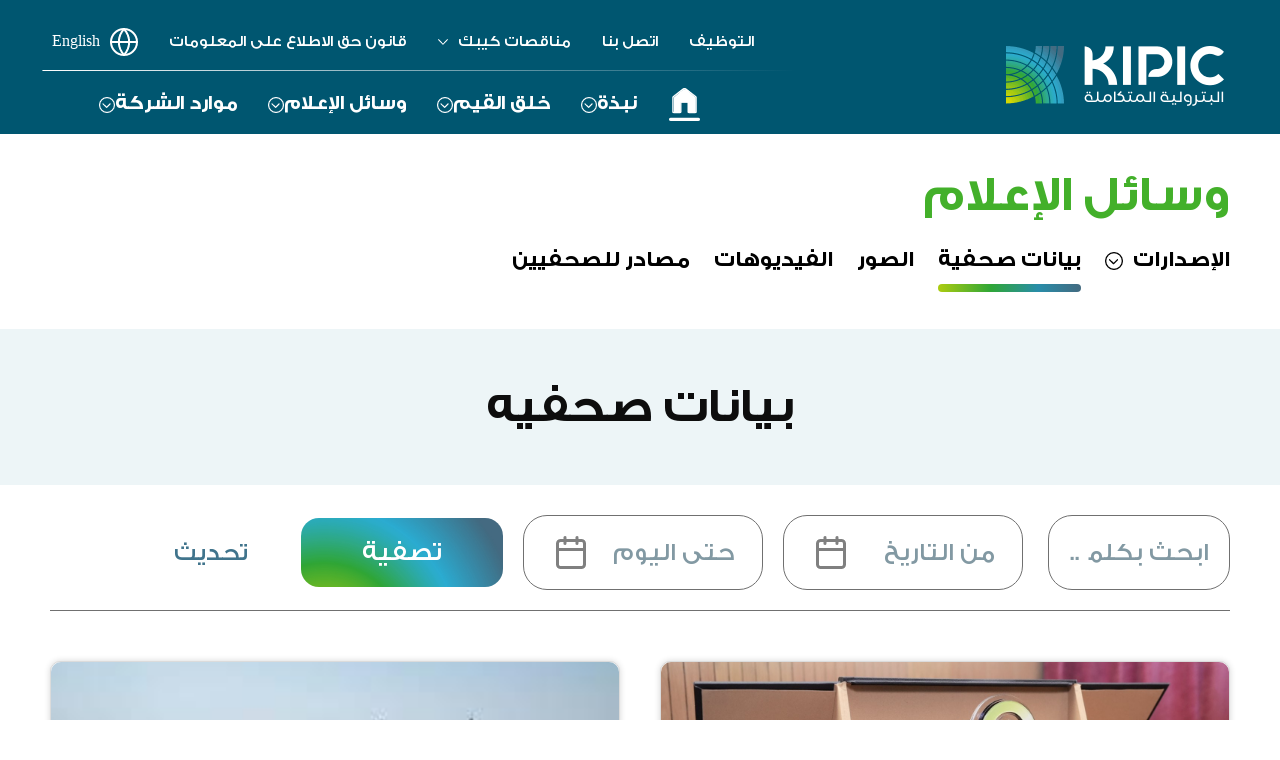

--- FILE ---
content_type: text/html; charset=UTF-8
request_url: https://kipic.com.kw/ar/press-releases/
body_size: 85113
content:
<!doctype html>
<html dir="rtl" lang="ar">
<head>
<meta charset="UTF-8">
<meta name="viewport" content="width=device-width, initial-scale=1">
<meta name="google-site-verification" content="qCqnzZBHd6YzMl9BPcYKGm2rM73EXYZLDww3SXtSe8Q"/>
<link rel="profile" href="https://gmpg.org/xfn/11">
<title>بيانات  صحفية &#8211; KIPIC</title>
<meta name='robots' content='max-image-preview:large'/>
<link rel="alternate" href="https://kipic.com.kw/press-releases/" hreflang="en"/>
<link rel="alternate" href="https://kipic.com.kw/ar/press-releases/" hreflang="ar"/>
<link rel='dns-prefetch' href='//kipic.com.kw'/>
<link rel="alternate" type="application/rss+xml" title="KIPIC &laquo; الخلاصة" href="https://kipic.com.kw/ar/feed/"/>
<link rel="alternate" type="application/rss+xml" title="KIPIC &laquo; خلاصة التعليقات" href="https://kipic.com.kw/ar/comments/feed/"/>
<style id='global-styles-inline-css'>body{--wp--preset--color--black:#000000;--wp--preset--color--cyan-bluish-gray:#abb8c3;--wp--preset--color--white:#ffffff;--wp--preset--color--pale-pink:#f78da7;--wp--preset--color--vivid-red:#cf2e2e;--wp--preset--color--luminous-vivid-orange:#ff6900;--wp--preset--color--luminous-vivid-amber:#fcb900;--wp--preset--color--light-green-cyan:#7bdcb5;--wp--preset--color--vivid-green-cyan:#00d084;--wp--preset--color--pale-cyan-blue:#8ed1fc;--wp--preset--color--vivid-cyan-blue:#0693e3;--wp--preset--color--vivid-purple:#9b51e0;--wp--preset--gradient--vivid-cyan-blue-to-vivid-purple:linear-gradient(135deg,rgba(6,147,227,1) 0%,rgb(155,81,224) 100%);--wp--preset--gradient--light-green-cyan-to-vivid-green-cyan:linear-gradient(135deg,rgb(122,220,180) 0%,rgb(0,208,130) 100%);--wp--preset--gradient--luminous-vivid-amber-to-luminous-vivid-orange:linear-gradient(135deg,rgba(252,185,0,1) 0%,rgba(255,105,0,1) 100%);--wp--preset--gradient--luminous-vivid-orange-to-vivid-red:linear-gradient(135deg,rgba(255,105,0,1) 0%,rgb(207,46,46) 100%);--wp--preset--gradient--very-light-gray-to-cyan-bluish-gray:linear-gradient(135deg,rgb(238,238,238) 0%,rgb(169,184,195) 100%);--wp--preset--gradient--cool-to-warm-spectrum:linear-gradient(135deg,rgb(74,234,220) 0%,rgb(151,120,209) 20%,rgb(207,42,186) 40%,rgb(238,44,130) 60%,rgb(251,105,98) 80%,rgb(254,248,76) 100%);--wp--preset--gradient--blush-light-purple:linear-gradient(135deg,rgb(255,206,236) 0%,rgb(152,150,240) 100%);--wp--preset--gradient--blush-bordeaux:linear-gradient(135deg,rgb(254,205,165) 0%,rgb(254,45,45) 50%,rgb(107,0,62) 100%);--wp--preset--gradient--luminous-dusk:linear-gradient(135deg,rgb(255,203,112) 0%,rgb(199,81,192) 50%,rgb(65,88,208) 100%);--wp--preset--gradient--pale-ocean:linear-gradient(135deg,rgb(255,245,203) 0%,rgb(182,227,212) 50%,rgb(51,167,181) 100%);--wp--preset--gradient--electric-grass:linear-gradient(135deg,rgb(202,248,128) 0%,rgb(113,206,126) 100%);--wp--preset--gradient--midnight:linear-gradient(135deg,rgb(2,3,129) 0%,rgb(40,116,252) 100%);--wp--preset--font-size--small:13px;--wp--preset--font-size--medium:20px;--wp--preset--font-size--large:36px;--wp--preset--font-size--x-large:42px;--wp--preset--spacing--20:0.44rem;--wp--preset--spacing--30:0.67rem;--wp--preset--spacing--40:1rem;--wp--preset--spacing--50:1.5rem;--wp--preset--spacing--60:2.25rem;--wp--preset--spacing--70:3.38rem;--wp--preset--spacing--80:5.06rem;--wp--preset--shadow--natural:6px 6px 9px rgba(0, 0, 0, 0.2);--wp--preset--shadow--deep:12px 12px 50px rgba(0, 0, 0, 0.4);--wp--preset--shadow--sharp:6px 6px 0px rgba(0, 0, 0, 0.2);--wp--preset--shadow--outlined:6px 6px 0px -3px rgba(255, 255, 255, 1), 6px 6px rgba(0, 0, 0, 1);--wp--preset--shadow--crisp:6px 6px 0px rgba(0, 0, 0, 1);}body{margin:0;--wp--style--global--content-size:800px;--wp--style--global--wide-size:1200px;}.wp-site-blocks > .alignleft{float:left;margin-right:2em;}.wp-site-blocks > .alignright{float:right;margin-left:2em;}.wp-site-blocks > .aligncenter{justify-content:center;margin-left:auto;margin-right:auto;}:where(.wp-site-blocks) > *{margin-block-start:24px;margin-block-end:0;}:where(.wp-site-blocks) > :first-child:first-child{margin-block-start:0;}:where(.wp-site-blocks) > :last-child:last-child{margin-block-end:0;}body{--wp--style--block-gap:24px;}:where(body .is-layout-flow)  > :first-child:first-child{margin-block-start:0;}:where(body .is-layout-flow)  > :last-child:last-child{margin-block-end:0;}:where(body .is-layout-flow)  > *{margin-block-start:24px;margin-block-end:0;}:where(body .is-layout-constrained)  > :first-child:first-child{margin-block-start:0;}:where(body .is-layout-constrained)  > :last-child:last-child{margin-block-end:0;}:where(body .is-layout-constrained)  > *{margin-block-start:24px;margin-block-end:0;}:where(body .is-layout-flex){gap:24px;}:where(body .is-layout-grid){gap:24px;}body .is-layout-flow > .alignleft{float:left;margin-inline-start:0;margin-inline-end:2em;}body .is-layout-flow > .alignright{float:right;margin-inline-start:2em;margin-inline-end:0;}body .is-layout-flow > .aligncenter{margin-left:auto !important;margin-right:auto !important;}body .is-layout-constrained > .alignleft{float:left;margin-inline-start:0;margin-inline-end:2em;}body .is-layout-constrained > .alignright{float:right;margin-inline-start:2em;margin-inline-end:0;}body .is-layout-constrained > .aligncenter{margin-left:auto !important;margin-right:auto !important;}body .is-layout-constrained > :where(:not(.alignleft):not(.alignright):not(.alignfull)){max-width:var(--wp--style--global--content-size);margin-left:auto !important;margin-right:auto !important;}body .is-layout-constrained > .alignwide{max-width:var(--wp--style--global--wide-size);}body .is-layout-flex{display:flex;}body .is-layout-flex{flex-wrap:wrap;align-items:center;}body .is-layout-flex > *{margin:0;}body .is-layout-grid{display:grid;}body .is-layout-grid > *{margin:0;}body{padding-top:0px;padding-right:0px;padding-bottom:0px;padding-left:0px;}a:where(:not(.wp-element-button)){text-decoration:underline;}.wp-element-button, .wp-block-button__link{background-color:#32373c;border-width:0;color:#fff;font-family:inherit;font-size:inherit;line-height:inherit;padding:calc(0.667em + 2px) calc(1.333em + 2px);text-decoration:none;}.has-black-color{color:var(--wp--preset--color--black) !important;}.has-cyan-bluish-gray-color{color:var(--wp--preset--color--cyan-bluish-gray) !important;}.has-white-color{color:var(--wp--preset--color--white) !important;}.has-pale-pink-color{color:var(--wp--preset--color--pale-pink) !important;}.has-vivid-red-color{color:var(--wp--preset--color--vivid-red) !important;}.has-luminous-vivid-orange-color{color:var(--wp--preset--color--luminous-vivid-orange) !important;}.has-luminous-vivid-amber-color{color:var(--wp--preset--color--luminous-vivid-amber) !important;}.has-light-green-cyan-color{color:var(--wp--preset--color--light-green-cyan) !important;}.has-vivid-green-cyan-color{color:var(--wp--preset--color--vivid-green-cyan) !important;}.has-pale-cyan-blue-color{color:var(--wp--preset--color--pale-cyan-blue) !important;}.has-vivid-cyan-blue-color{color:var(--wp--preset--color--vivid-cyan-blue) !important;}.has-vivid-purple-color{color:var(--wp--preset--color--vivid-purple) !important;}.has-black-background-color{background-color:var(--wp--preset--color--black) !important;}.has-cyan-bluish-gray-background-color{background-color:var(--wp--preset--color--cyan-bluish-gray) !important;}.has-white-background-color{background-color:var(--wp--preset--color--white) !important;}.has-pale-pink-background-color{background-color:var(--wp--preset--color--pale-pink) !important;}.has-vivid-red-background-color{background-color:var(--wp--preset--color--vivid-red) !important;}.has-luminous-vivid-orange-background-color{background-color:var(--wp--preset--color--luminous-vivid-orange) !important;}.has-luminous-vivid-amber-background-color{background-color:var(--wp--preset--color--luminous-vivid-amber) !important;}.has-light-green-cyan-background-color{background-color:var(--wp--preset--color--light-green-cyan) !important;}.has-vivid-green-cyan-background-color{background-color:var(--wp--preset--color--vivid-green-cyan) !important;}.has-pale-cyan-blue-background-color{background-color:var(--wp--preset--color--pale-cyan-blue) !important;}.has-vivid-cyan-blue-background-color{background-color:var(--wp--preset--color--vivid-cyan-blue) !important;}.has-vivid-purple-background-color{background-color:var(--wp--preset--color--vivid-purple) !important;}.has-black-border-color{border-color:var(--wp--preset--color--black) !important;}.has-cyan-bluish-gray-border-color{border-color:var(--wp--preset--color--cyan-bluish-gray) !important;}.has-white-border-color{border-color:var(--wp--preset--color--white) !important;}.has-pale-pink-border-color{border-color:var(--wp--preset--color--pale-pink) !important;}.has-vivid-red-border-color{border-color:var(--wp--preset--color--vivid-red) !important;}.has-luminous-vivid-orange-border-color{border-color:var(--wp--preset--color--luminous-vivid-orange) !important;}.has-luminous-vivid-amber-border-color{border-color:var(--wp--preset--color--luminous-vivid-amber) !important;}.has-light-green-cyan-border-color{border-color:var(--wp--preset--color--light-green-cyan) !important;}.has-vivid-green-cyan-border-color{border-color:var(--wp--preset--color--vivid-green-cyan) !important;}.has-pale-cyan-blue-border-color{border-color:var(--wp--preset--color--pale-cyan-blue) !important;}.has-vivid-cyan-blue-border-color{border-color:var(--wp--preset--color--vivid-cyan-blue) !important;}.has-vivid-purple-border-color{border-color:var(--wp--preset--color--vivid-purple) !important;}.has-vivid-cyan-blue-to-vivid-purple-gradient-background{background:var(--wp--preset--gradient--vivid-cyan-blue-to-vivid-purple) !important;}.has-light-green-cyan-to-vivid-green-cyan-gradient-background{background:var(--wp--preset--gradient--light-green-cyan-to-vivid-green-cyan) !important;}.has-luminous-vivid-amber-to-luminous-vivid-orange-gradient-background{background:var(--wp--preset--gradient--luminous-vivid-amber-to-luminous-vivid-orange) !important;}.has-luminous-vivid-orange-to-vivid-red-gradient-background{background:var(--wp--preset--gradient--luminous-vivid-orange-to-vivid-red) !important;}.has-very-light-gray-to-cyan-bluish-gray-gradient-background{background:var(--wp--preset--gradient--very-light-gray-to-cyan-bluish-gray) !important;}.has-cool-to-warm-spectrum-gradient-background{background:var(--wp--preset--gradient--cool-to-warm-spectrum) !important;}.has-blush-light-purple-gradient-background{background:var(--wp--preset--gradient--blush-light-purple) !important;}.has-blush-bordeaux-gradient-background{background:var(--wp--preset--gradient--blush-bordeaux) !important;}.has-luminous-dusk-gradient-background{background:var(--wp--preset--gradient--luminous-dusk) !important;}.has-pale-ocean-gradient-background{background:var(--wp--preset--gradient--pale-ocean) !important;}.has-electric-grass-gradient-background{background:var(--wp--preset--gradient--electric-grass) !important;}.has-midnight-gradient-background{background:var(--wp--preset--gradient--midnight) !important;}.has-small-font-size{font-size:var(--wp--preset--font-size--small) !important;}.has-medium-font-size{font-size:var(--wp--preset--font-size--medium) !important;}.has-large-font-size{font-size:var(--wp--preset--font-size--large) !important;}.has-x-large-font-size{font-size:var(--wp--preset--font-size--x-large) !important;}
.wp-block-navigation a:where(:not(.wp-element-button)){color:inherit;}
.wp-block-pullquote{font-size:1.5em;line-height:1.6;}</style>
<link rel="stylesheet" type="text/css" href="//kipic.com.kw/wp-content/cache/kipic.com.kw/wpfc-minified/1cuaotao/ddofl.css" media="all"/>
<link rel='stylesheet' id='elementor-post-8-css' href='https://kipic.com.kw/wp-content/uploads/elementor/css/post-8.css?ver=1736425215' media='all'/>
<link rel="stylesheet" type="text/css" href="//kipic.com.kw/wp-content/cache/kipic.com.kw/wpfc-minified/frii8rk1/ddovv.css" media="all"/>
<link rel='stylesheet' id='elementor-post-11358-css' href='https://kipic.com.kw/wp-content/uploads/elementor/css/post-11358.css?ver=1736474643' media='all'/>
<link rel='stylesheet' id='elementor-post-15-css' href='https://kipic.com.kw/wp-content/uploads/elementor/css/post-15.css?ver=1736425215' media='all'/>
<link rel='stylesheet' id='elementor-post-34-css' href='https://kipic.com.kw/wp-content/uploads/elementor/css/post-34.css?ver=1736425215' media='all'/>
<link rel="stylesheet" type="text/css" href="//kipic.com.kw/wp-content/cache/kipic.com.kw/wpfc-minified/fhlde2nk/ddjtk.css" media="all"/>
<link rel="https://api.w.org/" href="https://kipic.com.kw/wp-json/"/><link rel="alternate" type="application/json" href="https://kipic.com.kw/wp-json/wp/v2/pages/11358"/><link rel="EditURI" type="application/rsd+xml" title="RSD" href="https://kipic.com.kw/xmlrpc.php?rsd"/>
<link rel="stylesheet" type="text/css" href="//kipic.com.kw/wp-content/cache/kipic.com.kw/wpfc-minified/30aqe4z8/ddofk.css" media="screen"/><link rel="canonical" href="https://kipic.com.kw/ar/press-releases/"/>
<link rel='shortlink' href='https://kipic.com.kw/?p=11358'/>
<link rel="alternate" type="application/json+oembed" href="https://kipic.com.kw/wp-json/oembed/1.0/embed?url=https%3A%2F%2Fkipic.com.kw%2Far%2Fpress-releases%2F"/>
<link rel="alternate" type="text/xml+oembed" href="https://kipic.com.kw/wp-json/oembed/1.0/embed?url=https%3A%2F%2Fkipic.com.kw%2Far%2Fpress-releases%2F&#038;format=xml"/>
<style>.person_imgbox img{width:360px;border-radius:10px 0 0 10px;}</style>
<meta name="generator" content="Elementor 3.26.4; features: additional_custom_breakpoints; settings: css_print_method-external, google_font-enabled, font_display-auto">
<style>.e-con.e-parent:nth-of-type(n+4):not(.e-lazyloaded):not(.e-no-lazyload),
.e-con.e-parent:nth-of-type(n+4):not(.e-lazyloaded):not(.e-no-lazyload) *{background-image:none !important;}
@media screen and (max-height: 1024px) {
.e-con.e-parent:nth-of-type(n+3):not(.e-lazyloaded):not(.e-no-lazyload),
.e-con.e-parent:nth-of-type(n+3):not(.e-lazyloaded):not(.e-no-lazyload) *{background-image:none !important;}
}
@media screen and (max-height: 640px) {
.e-con.e-parent:nth-of-type(n+2):not(.e-lazyloaded):not(.e-no-lazyload),
.e-con.e-parent:nth-of-type(n+2):not(.e-lazyloaded):not(.e-no-lazyload) *{background-image:none !important;}
}</style>
<meta name="generator" content="Powered by Slider Revolution 6.7.38 - responsive, Mobile-Friendly Slider Plugin for WordPress with comfortable drag and drop interface."/>
<link rel="icon" href="https://kipic.com.kw/wp-content/uploads/2022/04/favicon-150x150.png" sizes="32x32"/>
<link rel="icon" href="https://kipic.com.kw/wp-content/uploads/2022/04/favicon.png" sizes="192x192"/>
<link rel="apple-touch-icon" href="https://kipic.com.kw/wp-content/uploads/2022/04/favicon.png"/>
<meta name="msapplication-TileImage" content="https://kipic.com.kw/wp-content/uploads/2022/04/favicon.png"/>
<style></style>
<script async src="https://www.googletagmanager.com/gtag/js?id=G-DC8SN6W1FT"></script>
<script>window.dataLayer=window.dataLayer||[];
function gtag(){dataLayer.push(arguments);}
gtag('js', new Date());
gtag('config', 'G-DC8SN6W1FT');</script>
<script data-wpfc-render="false">var Wpfcll={s:[],osl:0,scroll:false,i:function(){Wpfcll.ss();window.addEventListener('load',function(){let observer=new MutationObserver(mutationRecords=>{Wpfcll.osl=Wpfcll.s.length;Wpfcll.ss();if(Wpfcll.s.length > Wpfcll.osl){Wpfcll.ls(false);}});observer.observe(document.getElementsByTagName("html")[0],{childList:true,attributes:true,subtree:true,attributeFilter:["src"],attributeOldValue:false,characterDataOldValue:false});Wpfcll.ls(true);});window.addEventListener('scroll',function(){Wpfcll.scroll=true;Wpfcll.ls(false);});window.addEventListener('resize',function(){Wpfcll.scroll=true;Wpfcll.ls(false);});window.addEventListener('click',function(){Wpfcll.scroll=true;Wpfcll.ls(false);});},c:function(e,pageload){var w=document.documentElement.clientHeight || body.clientHeight;var n=0;if(pageload){n=0;}else{n=(w > 800) ? 800:200;n=Wpfcll.scroll ? 800:n;}var er=e.getBoundingClientRect();var t=0;var p=e.parentNode ? e.parentNode:false;if(typeof p.getBoundingClientRect=="undefined"){var pr=false;}else{var pr=p.getBoundingClientRect();}if(er.x==0 && er.y==0){for(var i=0;i < 10;i++){if(p){if(pr.x==0 && pr.y==0){if(p.parentNode){p=p.parentNode;}if(typeof p.getBoundingClientRect=="undefined"){pr=false;}else{pr=p.getBoundingClientRect();}}else{t=pr.top;break;}}};}else{t=er.top;}if(w - t+n > 0){return true;}return false;},r:function(e,pageload){var s=this;var oc,ot;try{oc=e.getAttribute("data-wpfc-original-src");ot=e.getAttribute("data-wpfc-original-srcset");originalsizes=e.getAttribute("data-wpfc-original-sizes");if(s.c(e,pageload)){if(oc || ot){if(e.tagName=="DIV" || e.tagName=="A" || e.tagName=="SPAN"){e.style.backgroundImage="url("+oc+")";e.removeAttribute("data-wpfc-original-src");e.removeAttribute("data-wpfc-original-srcset");e.removeAttribute("onload");}else{if(oc){e.setAttribute('src',oc);}if(ot){e.setAttribute('srcset',ot);}if(originalsizes){e.setAttribute('sizes',originalsizes);}if(e.getAttribute("alt") && e.getAttribute("alt")=="blank"){e.removeAttribute("alt");}e.removeAttribute("data-wpfc-original-src");e.removeAttribute("data-wpfc-original-srcset");e.removeAttribute("data-wpfc-original-sizes");e.removeAttribute("onload");if(e.tagName=="IFRAME"){var y="https://www.youtube.com/embed/";if(navigator.userAgent.match(/\sEdge?\/\d/i)){e.setAttribute('src',e.getAttribute("src").replace(/.+\/templates\/youtube\.html\#/,y));}e.onload=function(){if(typeof window.jQuery !="undefined"){if(jQuery.fn.fitVids){jQuery(e).parent().fitVids({customSelector:"iframe[src]"});}}var s=e.getAttribute("src").match(/templates\/youtube\.html\#(.+)/);if(s){try{var i=e.contentDocument || e.contentWindow;if(i.location.href=="about:blank"){e.setAttribute('src',y+s[1]);}}catch(err){e.setAttribute('src',y+s[1]);}}}}}}else{if(e.tagName=="NOSCRIPT"){if(typeof window.jQuery !="undefined"){if(jQuery(e).attr("data-type")=="wpfc"){e.removeAttribute("data-type");jQuery(e).after(jQuery(e).text());}}}}}}catch(error){console.log(error);console.log("==>",e);}},ss:function(){var i=Array.prototype.slice.call(document.getElementsByTagName("img"));var f=Array.prototype.slice.call(document.getElementsByTagName("iframe"));var d=Array.prototype.slice.call(document.getElementsByTagName("div"));var a=Array.prototype.slice.call(document.getElementsByTagName("a"));var s=Array.prototype.slice.call(document.getElementsByTagName("span"));var n=Array.prototype.slice.call(document.getElementsByTagName("noscript"));this.s=i.concat(f).concat(d).concat(a).concat(s).concat(n);},ls:function(pageload){var s=this;[].forEach.call(s.s,function(e,index){s.r(e,pageload);});}};document.addEventListener('DOMContentLoaded',function(){wpfci();});function wpfci(){Wpfcll.i();}</script>
</head>
<body class="rtl page-template-default page page-id-11358 wp-custom-logo wp-embed-responsive mega-menu-menu-1 elementor-default elementor-kit-8 elementor-page elementor-page-11358">
<div data-elementor-type="header" data-elementor-id="15" class="elementor elementor-15 elementor-location-header" data-elementor-post-type="elementor_library">
<section class="elementor-section elementor-top-section elementor-element elementor-element-753b489b elementor-section-full_width site-header elementor-section-height-default elementor-section-height-default" data-id="753b489b" data-element_type="section">
<div class="elementor-container elementor-column-gap-no">
<div class="elementor-column elementor-col-33 elementor-top-column elementor-element elementor-element-7eacb840 logo-block" data-id="7eacb840" data-element_type="column">
<div class="elementor-widget-wrap elementor-element-populated">
<div class="elementor-element elementor-element-25e711fd site-logo-block elementor-widget elementor-widget-theme-site-logo elementor-widget-image" data-id="25e711fd" data-element_type="widget" data-widget_type="theme-site-logo.default">
<div class="elementor-widget-container"> <a href="https://kipic.com.kw"> <img fetchpriority="high" width="436" height="120" src="https://kipic.com.kw/wp-content/uploads/2022/04/kipiclogo.png" class="attachment-full size-full wp-image-14555" alt="" srcset="https://kipic.com.kw/wp-content/uploads/2022/04/kipiclogo.png 436w, https://kipic.com.kw/wp-content/uploads/2022/04/kipiclogo-300x83.png 300w" sizes="(max-width: 436px) 100vw, 436px"/> </a></div></div></div></div><div class="elementor-column elementor-col-33 elementor-top-column elementor-element elementor-element-1c9404b2 site-header-nav" data-id="1c9404b2" data-element_type="column">
<div class="elementor-widget-wrap elementor-element-populated">
<section class="elementor-section elementor-inner-section elementor-element elementor-element-7b934cef elementor-section-boxed elementor-section-height-default elementor-section-height-default" data-id="7b934cef" data-element_type="section">
<div class="elementor-container elementor-column-gap-default">
<div class="elementor-column elementor-col-100 elementor-inner-column elementor-element elementor-element-18be1dda top-header-menu" data-id="18be1dda" data-element_type="column">
<div class="elementor-widget-wrap elementor-element-populated">
<div class="elementor-element elementor-element-5c159649 elementor-nav-menu--dropdown-none elementor-widget elementor-widget-nav-menu" data-id="5c159649" data-element_type="widget" data-settings="{&quot;layout&quot;:&quot;horizontal&quot;,&quot;submenu_icon&quot;:{&quot;value&quot;:&quot;&lt;i class=\&quot;fas fa-caret-down\&quot;&gt;&lt;\/i&gt;&quot;,&quot;library&quot;:&quot;fa-solid&quot;}}" data-widget_type="nav-menu.default">
<div class="elementor-widget-container"> <nav aria-label="Menu" class="elementor-nav-menu--main elementor-nav-menu__container elementor-nav-menu--layout-horizontal e--pointer-underline e--animation-fade"> <ul id="menu-1-5c159649" class="elementor-nav-menu"><li class="menu-item menu-item-type-post_type menu-item-object-page menu-item-11818"><a href="https://kipic.com.kw/ar/careers/" class="elementor-item">التوظيف</a></li> <li class="menu-item menu-item-type-post_type menu-item-object-page menu-item-15059"><a href="https://kipic.com.kw/ar/contact-us/" class="elementor-item">اتصل بنا</a></li> <li class="menu-item menu-item-type-custom menu-item-object-custom menu-item-has-children menu-item-11820"><a href="#" class="elementor-item elementor-item-anchor">مناقصات كيبك</a> <ul class="sub-menu elementor-nav-menu--dropdown"> <li class="menu-item menu-item-type-post_type menu-item-object-page menu-item-11821"><a href="https://kipic.com.kw/ar/annual-tender-plan/" class="elementor-sub-item">خطة المناقصات السنوية</a></li> <li class="menu-item menu-item-type-post_type menu-item-object-page menu-item-11822"><a href="https://kipic.com.kw/ar/signed-contracts-and-po/" class="elementor-sub-item">العقود الموقعة وأمر الشراء</a></li> <li class="menu-item menu-item-type-post_type menu-item-object-page menu-item-11823"><a href="https://kipic.com.kw/ar/active-tenders-and-rfq/" class="elementor-sub-item">المناقصات المتاحة وطلبات تقديم العروض</a></li> <li class="menu-item menu-item-type-post_type menu-item-object-page menu-item-11824"><a href="https://kipic.com.kw/ar/tender-announcements/" class="elementor-sub-item">إعلانات المناقصات</a></li> <li class="menu-item menu-item-type-post_type menu-item-object-page menu-item-11825"><a href="https://kipic.com.kw/ar/general-announcements/" class="elementor-sub-item">اعلانات عامة</a></li> <li class="menu-item menu-item-type-post_type menu-item-object-page menu-item-11826"><a href="https://kipic.com.kw/ar/committee-decisions/" class="elementor-sub-item">قرارات اللجنة</a></li> <li class="menu-item menu-item-type-post_type menu-item-object-page menu-item-11942"><a href="https://kipic.com.kw/ar/resources/" class="elementor-sub-item">موارد</a></li> </ul> </li> <li class="menu-item menu-item-type-post_type menu-item-object-page menu-item-11828"><a href="https://kipic.com.kw/ar/right-to-information-law/" class="elementor-item">قانون حق الاطلاع على المعلومات</a></li> <li class="lang-item lang-item-12 lang-item-en lang-item-first menu-item menu-item-type-custom menu-item-object-custom menu-item-484-en"><a href="https://kipic.com.kw/press-releases/" hreflang="en-US" lang="en-US" class="elementor-item">English</a></li> </ul> </nav> <nav class="elementor-nav-menu--dropdown elementor-nav-menu__container" aria-hidden="true"> <ul id="menu-2-5c159649" class="elementor-nav-menu"><li class="menu-item menu-item-type-post_type menu-item-object-page menu-item-11818"><a href="https://kipic.com.kw/ar/careers/" class="elementor-item" tabindex="-1">التوظيف</a></li> <li class="menu-item menu-item-type-post_type menu-item-object-page menu-item-15059"><a href="https://kipic.com.kw/ar/contact-us/" class="elementor-item" tabindex="-1">اتصل بنا</a></li> <li class="menu-item menu-item-type-custom menu-item-object-custom menu-item-has-children menu-item-11820"><a href="#" class="elementor-item elementor-item-anchor" tabindex="-1">مناقصات كيبك</a> <ul class="sub-menu elementor-nav-menu--dropdown"> <li class="menu-item menu-item-type-post_type menu-item-object-page menu-item-11821"><a href="https://kipic.com.kw/ar/annual-tender-plan/" class="elementor-sub-item" tabindex="-1">خطة المناقصات السنوية</a></li> <li class="menu-item menu-item-type-post_type menu-item-object-page menu-item-11822"><a href="https://kipic.com.kw/ar/signed-contracts-and-po/" class="elementor-sub-item" tabindex="-1">العقود الموقعة وأمر الشراء</a></li> <li class="menu-item menu-item-type-post_type menu-item-object-page menu-item-11823"><a href="https://kipic.com.kw/ar/active-tenders-and-rfq/" class="elementor-sub-item" tabindex="-1">المناقصات المتاحة وطلبات تقديم العروض</a></li> <li class="menu-item menu-item-type-post_type menu-item-object-page menu-item-11824"><a href="https://kipic.com.kw/ar/tender-announcements/" class="elementor-sub-item" tabindex="-1">إعلانات المناقصات</a></li> <li class="menu-item menu-item-type-post_type menu-item-object-page menu-item-11825"><a href="https://kipic.com.kw/ar/general-announcements/" class="elementor-sub-item" tabindex="-1">اعلانات عامة</a></li> <li class="menu-item menu-item-type-post_type menu-item-object-page menu-item-11826"><a href="https://kipic.com.kw/ar/committee-decisions/" class="elementor-sub-item" tabindex="-1">قرارات اللجنة</a></li> <li class="menu-item menu-item-type-post_type menu-item-object-page menu-item-11942"><a href="https://kipic.com.kw/ar/resources/" class="elementor-sub-item" tabindex="-1">موارد</a></li> </ul> </li> <li class="menu-item menu-item-type-post_type menu-item-object-page menu-item-11828"><a href="https://kipic.com.kw/ar/right-to-information-law/" class="elementor-item" tabindex="-1">قانون حق الاطلاع على المعلومات</a></li> <li class="lang-item lang-item-12 lang-item-en lang-item-first menu-item menu-item-type-custom menu-item-object-custom menu-item-484-en"><a href="https://kipic.com.kw/press-releases/" hreflang="en-US" lang="en-US" class="elementor-item" tabindex="-1">English</a></li> </ul> </nav></div></div></div></div></div></section>
<section class="elementor-section elementor-inner-section elementor-element elementor-element-5129cc91 elementor-section-boxed elementor-section-height-default elementor-section-height-default" data-id="5129cc91" data-element_type="section">
<div class="elementor-container elementor-column-gap-default">
<div class="elementor-column elementor-col-100 elementor-inner-column elementor-element elementor-element-e04a4e8 bottom-header-menu" data-id="e04a4e8" data-element_type="column">
<div class="elementor-widget-wrap elementor-element-populated">
<div class="elementor-element elementor-element-298fccf2 elementor-widget elementor-widget-shortcode" data-id="298fccf2" data-element_type="widget" data-widget_type="shortcode.default">
<div class="elementor-widget-container">
<div class="elementor-shortcode"><div id="mega-menu-wrap-menu-1" class="mega-menu-wrap"><div class="mega-menu-toggle"><div class="mega-toggle-blocks-left"></div><div class="mega-toggle-blocks-center"></div><div class="mega-toggle-blocks-right"><div class='mega-toggle-block mega-menu-toggle-animated-block mega-toggle-block-0' id='mega-toggle-block-0'><button aria-label="Toggle Menu" class="mega-toggle-animated mega-toggle-animated-slider" type="button" aria-expanded="false"> <span class="mega-toggle-animated-box"> <span class="mega-toggle-animated-inner"></span> </span> </button></div></div></div><ul id="mega-menu-menu-1" class="mega-menu max-mega-menu mega-menu-horizontal mega-no-js" data-event="hover_intent" data-effect="fade_up" data-effect-speed="200" data-effect-mobile="disabled" data-effect-speed-mobile="0" data-mobile-force-width="false" data-second-click="go" data-document-click="collapse" data-vertical-behaviour="standard" data-breakpoint="768" data-unbind="true" data-mobile-state="collapse_all" data-mobile-direction="vertical" data-hover-intent-timeout="300" data-hover-intent-interval="100"><li class="mega-home-li mega-menu-item mega-menu-item-type-custom mega-menu-item-object-custom mega-align-bottom-left mega-menu-flyout mega-menu-item-461 home-li" id="mega-menu-item-461"><a class="mega-menu-link" href="/ar/" tabindex="0"><span class="home-icon"></span></a></li><li class="mega-menu-item mega-menu-item-type-custom mega-menu-item-object-custom mega-menu-item-has-children mega-menu-megamenu mega-menu-grid mega-align-bottom-left mega-menu-grid mega-menu-item-462" id="mega-menu-item-462"><a class="mega-menu-link" href="#" aria-expanded="false" tabindex="0">نبذة<span class="mega-indicator" aria-hidden="true"></span></a>
<ul class="mega-sub-menu" role='presentation'>
<li class="mega-menu-row" id="mega-menu-462-0">
<ul class="mega-sub-menu" style='--columns:12' role='presentation'>
<li class="mega-menu-column mega-mega-menu-text-wrapper mega-menu-columns-3-of-12 mega-menu-text-wrapper" style="--columns:12; --span:3" id="mega-menu-462-0-0">
<ul class="mega-sub-menu">
<li class="mega-menu-item mega-menu-item-type-widget widget_custom_html mega-menu-item-custom_html-3" id="mega-menu-item-custom_html-3"><h4 class="mega-block-title">من نحن</h4><div class="textwidget custom-html-widget">تُطلق كيبك إمكانات عامليها وأصحاب المصلحة لديها لتُجَسّد شعارها المتمثل بـ "جعل المزيد ممكناً" وبالتالي تنشيط دولة الكويت.</div></li>		</ul>
</li><li class="mega-menu-column mega-mega-menu-img-wrapper mega-menu-columns-3-of-12 mega-menu-img-wrapper" style="--columns:12; --span:3" id="mega-menu-462-0-1">
<ul class="mega-sub-menu">
<li class="mega-menu-item mega-menu-item-type-widget widget_media_image mega-menu-item-media_image-3" id="mega-menu-item-media_image-3"><img width="300" height="244" src="https://kipic.com.kw/wp-content/uploads/2022/04/mega-menu-image-300x244.png" class="image wp-image-1130 attachment-medium size-medium" alt="" style="max-width: 100%; height: auto;" decoding="async" srcset="https://kipic.com.kw/wp-content/uploads/2022/04/mega-menu-image-300x244.png 300w, https://kipic.com.kw/wp-content/uploads/2022/04/mega-menu-image.png 354w" sizes="(max-width: 300px) 100vw, 300px"/></li>		</ul>
</li><li class="mega-menu-column mega-menu-columns-3-of-12" style="--columns:12; --span:3" id="mega-menu-462-0-2">
<ul class="mega-sub-menu">
<li class="mega-menu-item mega-menu-item-type-widget widget_nav_menu mega-menu-item-nav_menu-4" id="mega-menu-item-nav_menu-4"><div class="menu-who-we-are-left-menu-arabic-container"><ul id="menu-who-we-are-left-menu-arabic" class="menu"><li id="menu-item-11309" class="menu-item menu-item-type-post_type menu-item-object-page menu-item-11309"><a href="https://kipic.com.kw/ar/overview/">نظرة عامة</a></li> <li id="menu-item-11310" class="menu-item menu-item-type-post_type menu-item-object-page menu-item-has-children menu-item-11310"><a href="https://kipic.com.kw/ar/our-business/">أعمالنا</a> <ul class="sub-menu"> <li id="menu-item-15262" class="menu-item menu-item-type-post_type menu-item-object-page menu-item-15262"><a href="https://kipic.com.kw/ar/lngi-project/">المرافق الدائمة لاستيراد الغاز الطبيعي المسال</a></li> <li id="menu-item-11313" class="menu-item menu-item-type-post_type menu-item-object-page menu-item-11313"><a href="https://kipic.com.kw/ar/petrochemicals-complex/">مشروع البتروكيماويات</a></li> </ul> </li> </ul></div></li>		</ul>
</li><li class="mega-menu-column mega-menu-columns-3-of-12" style="--columns:12; --span:3" id="mega-menu-462-0-3">
<ul class="mega-sub-menu">
<li class="mega-menu-item mega-menu-item-type-widget widget_nav_menu mega-menu-item-nav_menu-5" id="mega-menu-item-nav_menu-5"><div class="menu-who-we-are-right-menu-arabic-container"><ul id="menu-who-we-are-right-menu-arabic" class="menu"><li id="menu-item-11314" class="menu-item menu-item-type-post_type menu-item-object-page menu-item-11314"><a href="https://kipic.com.kw/ar/mission-vision-values/">الرؤية والرسالة والقيم</a></li> <li id="menu-item-11316" class="menu-item menu-item-type-post_type menu-item-object-page menu-item-11316"><a href="https://kipic.com.kw/ar/leadership-team/">فريق القيادة</a></li> <li id="menu-item-15853" class="menu-item menu-item-type-post_type menu-item-object-page menu-item-15853"><a href="https://kipic.com.kw/ar/milestones/">أبرز الأحداث</a></li> </ul></div></li>		</ul>
</li>	</ul>
</li></ul>
</li><li class="mega-menu-item mega-menu-item-type-custom mega-menu-item-object-custom mega-menu-item-has-children mega-menu-megamenu mega-menu-grid mega-align-bottom-left mega-menu-grid mega-menu-item-2761" id="mega-menu-item-2761"><a class="mega-menu-link" href="#" aria-expanded="false" tabindex="0">خلق القيم<span class="mega-indicator" aria-hidden="true"></span></a>
<ul class="mega-sub-menu" role='presentation'>
<li class="mega-menu-row" id="mega-menu-2761-0">
<ul class="mega-sub-menu" style='--columns:12' role='presentation'>
<li class="mega-menu-column mega-mega-menu-text-wrapper mega-menu-columns-3-of-12 mega-menu-text-wrapper" style="--columns:12; --span:3" id="mega-menu-2761-0-0">
<ul class="mega-sub-menu">
<li class="mega-menu-item mega-menu-item-type-widget widget_custom_html mega-menu-item-custom_html-8" id="mega-menu-item-custom_html-8"><h4 class="mega-block-title">خلق القيم</h4><div class="textwidget custom-html-widget">تُطلق كيبك إمكانات عامليها وأصحاب المصلحة لديها لتُجَسّد شعارها المتمثل بـ "جعل المزيد ممكناً" وبالتالي تنشيط دولة الكويت.</div></li>		</ul>
</li><li class="mega-menu-column mega-menu-columns-3-of-12" style="--columns:12; --span:3" id="mega-menu-2761-0-1">
<ul class="mega-sub-menu">
<li class="mega-menu-item mega-menu-item-type-widget widget_nav_menu mega-menu-item-nav_menu-12" id="mega-menu-item-nav_menu-12"><div class="menu-responsible-business-arabic-container"><ul id="menu-responsible-business-arabic" class="menu"><li id="menu-item-11326" class="menu-item menu-item-type-post_type menu-item-object-page menu-item-11326"><a href="https://kipic.com.kw/ar/our-approach-to-sustainability/">نهجنا في الاستدامة</a></li> <li id="menu-item-11327" class="menu-item menu-item-type-post_type menu-item-object-page menu-item-has-children menu-item-11327"><a href="https://kipic.com.kw/ar/responsible-business/">الأعمال المسؤولة</a> <ul class="sub-menu"> <li id="menu-item-11331" class="menu-item menu-item-type-post_type menu-item-object-page menu-item-11331"><a href="https://kipic.com.kw/ar/lngi-clean-source-of-energy/">مصدر الطاقة النظيف LNGI</a></li> <li id="menu-item-11332" class="menu-item menu-item-type-post_type menu-item-object-page menu-item-11332"><a href="https://kipic.com.kw/ar/ceo-hsse-award/">جائزة الرئيس التنفيذي للصحة والسلامة والأمن والبيئة</a></li> <li id="menu-item-11333" class="menu-item menu-item-type-post_type menu-item-object-page menu-item-11333"><a href="https://kipic.com.kw/ar/zero-water-waste/">معالجة نفايات المياه</a></li> </ul> </li> </ul></div></li>		</ul>
</li><li class="mega-menu-column mega-menu-columns-3-of-12" style="--columns:12; --span:3" id="mega-menu-2761-0-2">
<ul class="mega-sub-menu">
<li class="mega-menu-item mega-menu-item-type-widget widget_nav_menu mega-menu-item-nav_menu-8" id="mega-menu-item-nav_menu-8"><div class="menu-our-people-arabic-container"><ul id="menu-our-people-arabic" class="menu"><li id="menu-item-11334" class="menu-item menu-item-type-post_type menu-item-object-page menu-item-has-children menu-item-11334"><a href="https://kipic.com.kw/ar/our-people/">العاملون</a> <ul class="sub-menu"> <li id="menu-item-11338" class="menu-item menu-item-type-post_type menu-item-object-page menu-item-11338"><a href="https://kipic.com.kw/ar/workforce-empowerment/">تمكين القوى العاملة</a></li> <li id="menu-item-11339" class="menu-item menu-item-type-post_type menu-item-object-page menu-item-11339"><a href="https://kipic.com.kw/ar/diversity-and-inclusion/">التنوع والشمولية</a></li> <li id="menu-item-11340" class="menu-item menu-item-type-post_type menu-item-object-page menu-item-11340"><a href="https://kipic.com.kw/ar/youth-advisory-board/">المجلس الاستشاري للشباب</a></li> <li id="menu-item-11341" class="menu-item menu-item-type-post_type menu-item-object-page menu-item-11341"><a href="https://kipic.com.kw/ar/labour-welfare-program/">برنامج رعاية العامل</a></li> <li id="menu-item-11342" class="menu-item menu-item-type-post_type menu-item-object-page menu-item-11342"><a href="https://kipic.com.kw/ar/employee-engagement-program/">برنامج الارتباط الوظيفي</a></li> </ul> </li> </ul></div></li>		</ul>
</li><li class="mega-menu-column mega-menu-columns-3-of-12" style="--columns:12; --span:3" id="mega-menu-2761-0-3">
<ul class="mega-sub-menu">
<li class="mega-menu-item mega-menu-item-type-widget widget_nav_menu mega-menu-item-nav_menu-13" id="mega-menu-item-nav_menu-13"><div class="menu-supporting-communities-arabic-container"><ul id="menu-supporting-communities-arabic" class="menu"><li id="menu-item-11352" class="menu-item menu-item-type-post_type menu-item-object-page menu-item-has-children menu-item-11352"><a href="https://kipic.com.kw/ar/supporting-communities/">مساندة المجتمعات</a> <ul class="sub-menu"> <li id="menu-item-11353" class="menu-item menu-item-type-post_type menu-item-object-page menu-item-11353"><a href="https://kipic.com.kw/ar/al-zour-medical-clinic/">محجر الزور الطبي</a></li> <li id="menu-item-11354" class="menu-item menu-item-type-post_type menu-item-object-page menu-item-11354"><a href="https://kipic.com.kw/ar/kuwait-field-hospital/">مستشفى الكويت الميداني</a></li> <li id="menu-item-11355" class="menu-item menu-item-type-post_type menu-item-object-page menu-item-11355"><a href="https://kipic.com.kw/ar/sheikh-jaber-cauccination-centre/">مركز تطعيم جسر جابر لخدمة السيارات</a></li> <li id="menu-item-12170" class="menu-item menu-item-type-post_type menu-item-object-page menu-item-12170"><a href="https://kipic.com.kw/ar/students-reach-out-program/">برنامج تواصل الطلاب</a></li> </ul> </li> </ul></div></li>		</ul>
</li>	</ul>
</li></ul>
</li><li class="mega-menu-item mega-menu-item-type-custom mega-menu-item-object-custom mega-menu-item-has-children mega-menu-megamenu mega-menu-grid mega-align-bottom-left mega-menu-grid mega-menu-item-2733" id="mega-menu-item-2733"><a class="mega-menu-link" href="#" aria-expanded="false" tabindex="0">وسائل الإعلام<span class="mega-indicator" aria-hidden="true"></span></a>
<ul class="mega-sub-menu" role='presentation'>
<li class="mega-menu-row" id="mega-menu-2733-0">
<ul class="mega-sub-menu" style='--columns:12' role='presentation'>
<li class="mega-menu-column mega-mega-menu-text-wrapper mega-menu-columns-3-of-12 mega-menu-text-wrapper" style="--columns:12; --span:3" id="mega-menu-2733-0-0">
<ul class="mega-sub-menu">
<li class="mega-menu-item mega-menu-item-type-widget widget_custom_html mega-menu-item-custom_html-10" id="mega-menu-item-custom_html-10"><h4 class="mega-block-title">وسائل الإعلام</h4><div class="textwidget custom-html-widget">نحن نسعى جاهدين لبناء منشأة متكاملة مُحسَّنة بالكامل وفقًا للمعايير العالمية ونتحدى أنفسنا لجعل الكويت أكثر إمكانًا لتنشيطها حقًا.</div></li>		</ul>
</li><li class="mega-menu-column mega-mega-menu-img-wrapper mega-menu-columns-3-of-12 mega-menu-img-wrapper" style="--columns:12; --span:3" id="mega-menu-2733-0-1">
<ul class="mega-sub-menu">
<li class="mega-menu-item mega-menu-item-type-widget widget_media_image mega-menu-item-media_image-7" id="mega-menu-item-media_image-7"><img onload="Wpfcll.r(this,true);" src="https://kipic.com.kw/wp-content/plugins/wp-fastest-cache-premium/pro/images/blank.gif" width="300" height="200" data-wpfc-original-src="https://kipic.com.kw/wp-content/uploads/2022/05/overview-1-300x200.jpg" class="image wp-image-5120 attachment-medium size-medium" alt="blank" style="max-width: 100%; height: auto;" decoding="async" data-wpfc-original-srcset="https://kipic.com.kw/wp-content/uploads/2022/05/overview-1-300x200.jpg 300w, https://kipic.com.kw/wp-content/uploads/2022/05/overview-1-768x513.jpg 768w, https://kipic.com.kw/wp-content/uploads/2022/05/overview-1.jpg 800w" data-wpfc-original-sizes="(max-width: 300px) 100vw, 300px"/></li>		</ul>
</li><li class="mega-menu-column mega-menu-columns-3-of-12" style="--columns:12; --span:3" id="mega-menu-2733-0-2">
<ul class="mega-sub-menu">
<li class="mega-menu-item mega-menu-item-type-widget widget_nav_menu mega-menu-item-nav_menu-16" id="mega-menu-item-nav_menu-16"><div class="menu-publications-arabic-container"><ul id="menu-publications-arabic" class="menu"><li id="menu-item-5193" class="menu-item menu-item-type-post_type menu-item-object-page menu-item-has-children menu-item-5193"><a href="https://kipic.com.kw/ar/publications/">الإصدارات</a> <ul class="sub-menu"> <li id="menu-item-5424" class="menu-item menu-item-type-custom menu-item-object-custom menu-item-5424"><a href="/ar/previous-publications/?cat=kipic-newspaper">جريدة كيبك</a></li> <li id="menu-item-5425" class="menu-item menu-item-type-custom menu-item-object-custom menu-item-5425"><a href="/ar/previous-publications/?cat=annual-report">التقرير السنوي للشركة</a></li> <li id="menu-item-5426" class="menu-item menu-item-type-custom menu-item-object-custom menu-item-5426"><a href="/ar/previous-publications/?cat=corporate-brochure">الكتيب الإعلامي للشركة</a></li> <li id="menu-item-5427" class="menu-item menu-item-type-custom menu-item-object-custom menu-item-5427"><a href="/ar/previous-publications/?cat=code-of-conduct">قواعد سلوك العمل</a></li> <li id="menu-item-5428" class="menu-item menu-item-type-custom menu-item-object-custom menu-item-5428"><a href="/ar/previous-publications/?cat=kipic-yearbook">كتيب الذكرى السنوية للشركة</a></li> <li id="menu-item-5429" class="menu-item menu-item-type-custom menu-item-object-custom menu-item-5429"><a href="/ar/previous-publications/?cat=ceo-hsse-award">جائزة الرئيس التنفيذي للصحة والسلامة والأمن والبيئة</a></li> <li id="menu-item-5430" class="menu-item menu-item-type-custom menu-item-object-custom menu-item-5430"><a href="/ar/previous-publications/?cat=special-publications">الإصدارات الخاصة</a></li> </ul> </li> </ul></div></li>		</ul>
</li><li class="mega-menu-column mega-menu-columns-3-of-12" style="--columns:12; --span:3" id="mega-menu-2733-0-3">
<ul class="mega-sub-menu">
<li class="mega-menu-item mega-menu-item-type-widget widget_nav_menu mega-menu-item-nav_menu-17" id="mega-menu-item-nav_menu-17"><div class="menu-gallery-arabic-container"><ul id="menu-gallery-arabic" class="menu"><li id="menu-item-11364" class="menu-item menu-item-type-post_type menu-item-object-page menu-item-11364"><a href="https://kipic.com.kw/ar/press-releases/">بيانات صحفية</a></li> <li id="menu-item-11372" class="menu-item menu-item-type-post_type menu-item-object-page menu-item-11372"><a href="https://kipic.com.kw/ar/gallery/">الصور</a></li> <li id="menu-item-11373" class="menu-item menu-item-type-post_type menu-item-object-page current-menu-item page_item page-item-10825 current_page_item menu-item-11373"><a href="https://kipic.com.kw/ar/video-gallery/" aria-current="page">الفيديوهات</a></li> <li id="menu-item-11369" class="menu-item menu-item-type-post_type menu-item-object-page menu-item-11369"><a href="https://kipic.com.kw/ar/resources-for-journalists/">موارد للصحفيين</a></li> </ul></div></li>		</ul>
</li>	</ul>
</li></ul>
</li><li class="mega-menu-item mega-menu-item-type-custom mega-menu-item-object-custom mega-menu-item-has-children mega-menu-megamenu mega-menu-grid mega-align-bottom-left mega-menu-grid mega-menu-item-15026" id="mega-menu-item-15026"><a class="mega-menu-link" href="#" aria-expanded="false" tabindex="0">موارد الشركة<span class="mega-indicator" aria-hidden="true"></span></a>
<ul class="mega-sub-menu" role='presentation'>
<li class="mega-menu-row" id="mega-menu-15026-0">
<ul class="mega-sub-menu" style='--columns:12' role='presentation'>
<li class="mega-menu-column mega-menu-columns-3-of-12" style="--columns:12; --span:3" id="mega-menu-15026-0-0">
<ul class="mega-sub-menu">
<li class="mega-menu-item mega-menu-item-type-widget widget_custom_html mega-menu-item-custom_html-16" id="mega-menu-item-custom_html-16"><h4 class="mega-block-title">من نحن</h4><div class="textwidget custom-html-widget">تضم صفحة المراجع المعلومات الأساسية التي تهم شركاؤنا</div></li>		</ul>
</li><li class="mega-menu-column mega-menu-columns-3-of-12" style="--columns:12; --span:3" id="mega-menu-15026-0-1">
<ul class="mega-sub-menu">
<li class="mega-menu-item mega-menu-item-type-widget widget_media_image mega-menu-item-media_image-13" id="mega-menu-item-media_image-13"><img onload="Wpfcll.r(this,true);" src="https://kipic.com.kw/wp-content/plugins/wp-fastest-cache-premium/pro/images/blank.gif" width="300" height="200" data-wpfc-original-src="https://kipic.com.kw/wp-content/uploads/2022/05/overview-1-300x200.jpg" class="image wp-image-5120 attachment-medium size-medium" alt="blank" style="max-width: 100%; height: auto;" decoding="async" data-wpfc-original-srcset="https://kipic.com.kw/wp-content/uploads/2022/05/overview-1-300x200.jpg 300w, https://kipic.com.kw/wp-content/uploads/2022/05/overview-1-768x513.jpg 768w, https://kipic.com.kw/wp-content/uploads/2022/05/overview-1.jpg 800w" data-wpfc-original-sizes="(max-width: 300px) 100vw, 300px"/></li>		</ul>
</li><li class="mega-menu-column mega-menu-columns-3-of-12" style="--columns:12; --span:3" id="mega-menu-15026-0-2">
<ul class="mega-sub-menu">
<li class="mega-menu-item mega-menu-item-type-widget widget_nav_menu mega-menu-item-nav_menu-23" id="mega-menu-item-nav_menu-23"><div class="menu-commitment-menu-arabic-container"><ul id="menu-commitment-menu-arabic" class="menu"><li id="menu-item-11380" class="menu-item menu-item-type-post_type menu-item-object-page menu-item-11380"><a href="https://kipic.com.kw/ar/commitment-to-our-stakeholders/">الالتزام تجاه أصحاب المصلحة لدينا</a></li> <li id="menu-item-15381" class="menu-item menu-item-type-post_type menu-item-object-page menu-item-has-children menu-item-15381"><a href="https://kipic.com.kw/ar/commitment-to-the-community/">الالتزام تجاه المجتمع</a> <ul class="sub-menu"> <li id="menu-item-11383" class="menu-item menu-item-type-post_type menu-item-object-page menu-item-11383"><a href="https://kipic.com.kw/ar/environmental-report/">التقرير البيئي</a></li> <li id="menu-item-11384" class="menu-item menu-item-type-post_type menu-item-object-page menu-item-11384"><a href="https://kipic.com.kw/ar/environmental-anomplaint-hotline/">الخط الساخن للشكاوى البيئية والاجتماعية</a></li> </ul> </li> </ul></div></li>		</ul>
</li>	</ul>
</li></ul>
</li></ul></div></div></div></div></div></div></div></section></div></div><div class="elementor-column elementor-col-33 elementor-top-column elementor-element elementor-element-b0158aa header-right-bar" data-id="b0158aa" data-element_type="column">
<div class="elementor-widget-wrap elementor-element-populated">
<div class="elementor-element elementor-element-2a408fe elementor-widget elementor-widget-html" data-id="2a408fe" data-element_type="widget" data-widget_type="html.default">
<div class="elementor-widget-container">
<div class="header-right-menu">
<div class="hamburger-menu"> <span></span> <span></span> <span></span></div></div></div></div></div></div></div></section></div><main id="content" class="site-main post-11358 page type-page status-publish hentry">
<div class="page-content">
<div data-elementor-type="wp-page" data-elementor-id="11358" class="elementor elementor-11358" data-elementor-post-type="page">
<section class="elementor-section elementor-top-section elementor-element elementor-element-518d8778 elementor-section-full_width inner-page-navigation elementor-section-height-default elementor-section-height-default" data-id="518d8778" data-element_type="section">
<div class="elementor-container elementor-column-gap-default">
<div class="elementor-column elementor-col-100 elementor-top-column elementor-element elementor-element-77a78d76" data-id="77a78d76" data-element_type="column">
<div class="elementor-widget-wrap elementor-element-populated">
<div class="elementor-element elementor-element-3fd926c7 elementor-widget elementor-widget-heading" data-id="3fd926c7" data-element_type="widget" data-widget_type="heading.default">
<div class="elementor-widget-container"> <h1 class="elementor-heading-title elementor-size-default">وسائل الإعلام</h1></div></div><div class="elementor-element elementor-element-1250161a elementor-nav-menu--dropdown-none elementor-widget elementor-widget-nav-menu" data-id="1250161a" data-element_type="widget" data-settings="{&quot;layout&quot;:&quot;horizontal&quot;,&quot;submenu_icon&quot;:{&quot;value&quot;:&quot;&lt;i class=\&quot;fas fa-caret-down\&quot;&gt;&lt;\/i&gt;&quot;,&quot;library&quot;:&quot;fa-solid&quot;}}" data-widget_type="nav-menu.default">
<div class="elementor-widget-container"> <nav aria-label="Menu" class="elementor-nav-menu--main elementor-nav-menu__container elementor-nav-menu--layout-horizontal e--pointer-none"> <ul id="menu-1-1250161a" class="elementor-nav-menu"><li class="menu-item menu-item-type-post_type menu-item-object-page menu-item-has-children menu-item-2962"><a href="https://kipic.com.kw/ar/publications/" class="elementor-item">الإصدارات</a> <ul class="sub-menu elementor-nav-menu--dropdown"> <li class="menu-item menu-item-type-custom menu-item-object-custom menu-item-10572"><a href="/ar/previous-publications/?cat=kipic-newspaper" class="elementor-sub-item">جريدة كيبيك</a></li> <li class="menu-item menu-item-type-custom menu-item-object-custom menu-item-10573"><a href="/ar/previous-publications/?cat=annual-report" class="elementor-sub-item">تقرير سنوي</a></li> <li class="menu-item menu-item-type-custom menu-item-object-custom menu-item-10574"><a href="/ar/previous-publications/?cat=corporate-brochure" class="elementor-sub-item">كتيب الشركة</a></li> <li class="menu-item menu-item-type-custom menu-item-object-custom menu-item-10575"><a href="/ar/previous-publications/?cat=code-of-conduct" class="elementor-sub-item">القواعد السلوكية</a></li> <li class="menu-item menu-item-type-custom menu-item-object-custom menu-item-10576"><a href="/ar/previous-publications/?cat=kipic-yearbook" class="elementor-sub-item">الكتاب السنوي KIPIC</a></li> <li class="menu-item menu-item-type-custom menu-item-object-custom menu-item-10577"><a href="/ar/previous-publications/?cat=ceo-hsse-award" class="elementor-sub-item">جائزة الرئيس التنفيذي للصحة والسلامة والأمن والبيئة</a></li> <li class="menu-item menu-item-type-custom menu-item-object-custom menu-item-10578"><a href="/ar/previous-publications/?cat=special-publications" class="elementor-sub-item">المنشورات الخاصة</a></li> </ul> </li> <li class="menu-item menu-item-type-post_type menu-item-object-page current-menu-item page_item page-item-11358 current_page_item menu-item-11398"><a href="https://kipic.com.kw/ar/press-releases/" aria-current="page" class="elementor-item elementor-item-active">بيانات صحفية</a></li> <li class="menu-item menu-item-type-post_type menu-item-object-page menu-item-11399"><a href="https://kipic.com.kw/ar/gallery/" class="elementor-item">الصور</a></li> <li class="menu-item menu-item-type-post_type menu-item-object-page menu-item-11400"><a href="https://kipic.com.kw/ar/video-gallery/" class="elementor-item">الفيديوهات</a></li> <li class="menu-item menu-item-type-post_type menu-item-object-page menu-item-11401"><a href="https://kipic.com.kw/ar/resources-for-journalists/" class="elementor-item">مصادر للصحفيين</a></li> </ul> </nav> <nav class="elementor-nav-menu--dropdown elementor-nav-menu__container" aria-hidden="true"> <ul id="menu-2-1250161a" class="elementor-nav-menu"><li class="menu-item menu-item-type-post_type menu-item-object-page menu-item-has-children menu-item-2962"><a href="https://kipic.com.kw/ar/publications/" class="elementor-item" tabindex="-1">الإصدارات</a> <ul class="sub-menu elementor-nav-menu--dropdown"> <li class="menu-item menu-item-type-custom menu-item-object-custom menu-item-10572"><a href="/ar/previous-publications/?cat=kipic-newspaper" class="elementor-sub-item" tabindex="-1">جريدة كيبيك</a></li> <li class="menu-item menu-item-type-custom menu-item-object-custom menu-item-10573"><a href="/ar/previous-publications/?cat=annual-report" class="elementor-sub-item" tabindex="-1">تقرير سنوي</a></li> <li class="menu-item menu-item-type-custom menu-item-object-custom menu-item-10574"><a href="/ar/previous-publications/?cat=corporate-brochure" class="elementor-sub-item" tabindex="-1">كتيب الشركة</a></li> <li class="menu-item menu-item-type-custom menu-item-object-custom menu-item-10575"><a href="/ar/previous-publications/?cat=code-of-conduct" class="elementor-sub-item" tabindex="-1">القواعد السلوكية</a></li> <li class="menu-item menu-item-type-custom menu-item-object-custom menu-item-10576"><a href="/ar/previous-publications/?cat=kipic-yearbook" class="elementor-sub-item" tabindex="-1">الكتاب السنوي KIPIC</a></li> <li class="menu-item menu-item-type-custom menu-item-object-custom menu-item-10577"><a href="/ar/previous-publications/?cat=ceo-hsse-award" class="elementor-sub-item" tabindex="-1">جائزة الرئيس التنفيذي للصحة والسلامة والأمن والبيئة</a></li> <li class="menu-item menu-item-type-custom menu-item-object-custom menu-item-10578"><a href="/ar/previous-publications/?cat=special-publications" class="elementor-sub-item" tabindex="-1">المنشورات الخاصة</a></li> </ul> </li> <li class="menu-item menu-item-type-post_type menu-item-object-page current-menu-item page_item page-item-11358 current_page_item menu-item-11398"><a href="https://kipic.com.kw/ar/press-releases/" aria-current="page" class="elementor-item elementor-item-active" tabindex="-1">بيانات صحفية</a></li> <li class="menu-item menu-item-type-post_type menu-item-object-page menu-item-11399"><a href="https://kipic.com.kw/ar/gallery/" class="elementor-item" tabindex="-1">الصور</a></li> <li class="menu-item menu-item-type-post_type menu-item-object-page menu-item-11400"><a href="https://kipic.com.kw/ar/video-gallery/" class="elementor-item" tabindex="-1">الفيديوهات</a></li> <li class="menu-item menu-item-type-post_type menu-item-object-page menu-item-11401"><a href="https://kipic.com.kw/ar/resources-for-journalists/" class="elementor-item" tabindex="-1">مصادر للصحفيين</a></li> </ul> </nav></div></div></div></div></div></section>
<section class="elementor-section elementor-top-section elementor-element elementor-element-51ea56ed elementor-section-full_width inner-page-title-wrapper elementor-section-height-default elementor-section-height-default" data-id="51ea56ed" data-element_type="section" data-settings="{&quot;background_background&quot;:&quot;classic&quot;}">
<div class="elementor-container elementor-column-gap-default">
<div class="elementor-column elementor-col-100 elementor-top-column elementor-element elementor-element-43cebc1b" data-id="43cebc1b" data-element_type="column">
<div class="elementor-widget-wrap elementor-element-populated">
<div class="elementor-element elementor-element-3b73eddf elementor-widget elementor-widget-heading" data-id="3b73eddf" data-element_type="widget" data-widget_type="heading.default">
<div class="elementor-widget-container"> <h2 class="elementor-heading-title elementor-size-default"> بيانات صحفيه</h2></div></div></div></div></div></section>
<section class="elementor-section elementor-top-section elementor-element elementor-element-1a4a2a5 elementor-section-boxed elementor-section-height-default elementor-section-height-default" data-id="1a4a2a5" data-element_type="section">
<div class="elementor-container elementor-column-gap-default">
<div class="elementor-column elementor-col-100 elementor-top-column elementor-element elementor-element-2b13691" data-id="2b13691" data-element_type="column">
<div class="elementor-widget-wrap elementor-element-populated">
<div class="elementor-element elementor-element-4d949cc elementor-widget elementor-widget-shortcode" data-id="4d949cc" data-element_type="widget" data-widget_type="shortcode.default">
<div class="elementor-widget-container">
<div class="elementor-shortcode"><div class="publication-wrapper">
<section class="publication-section elementor-section press-release-section">
<div class="elementor-container">
<div class="publication-inner-wrapper">
<div class="heading-form-strip">
<form method="post" autocomplete="off">
<div class="form-strip-inner">
<div class="custom-form-group"> <input name="title" type="text" class="form-control" value="" placeholder="ابحث بكلمة رئيسية هنا"></div><div class="custom-form-group has-date-picker"> <input type="text" name="from_date" id="from" placeholder="من التاريخ" value="" class="form-control"/></div><div class="custom-form-group has-date-picker"> <input type="text" name="to_date" id="to" placeholder="حتى اليوم" value="" class="form-control"/ ></div><div class="btn-block">
<div class="gradient-btn"> <button class="elementor-button-link" name="filter_btn"> <span class="elementor-button-content-wrapper"><span class="elementor-button-text">تصفية</span></span> </button></div></div><div class="refresh-btn-wrapper"> <input type="button" value="تحديث" class="refresh" onclick="reloadpage()"></div></div></form></div><div class="publication-grid-wrapper">    
<div class="publication-item">
<div class="publication-inner">
<div class="image-block"> <img onload="Wpfcll.r(this,true);" src="https://kipic.com.kw/wp-content/plugins/wp-fastest-cache-premium/pro/images/blank.gif" decoding="async" data-wpfc-original-src="https://kipic.com.kw/wp-content/uploads/2024/06/60-Safe-Million-Man-hours-celebrations-1.jpg" alt="publication-img"></div><div class="content-block"> <h3><a href="https://kipic.com.kw/ar/blog/press-release/%d8%a7%d9%84%d8%a8%d8%aa%d8%b1%d9%88%d9%84%d9%8a%d8%a9-%d8%a7%d9%84%d9%85%d8%aa%d9%83%d8%a7%d9%85%d9%84%d8%a9-%d8%aa%d9%8f%d8%ad%d9%8e%d9%82%d9%90%d9%82-%d8%a5%d9%86%d8%ac%d8%a7%d8%b2%d9%8b%d8%a7/" title="content-block-title">البترولية المتكاملة تُحَقِق إنجازًا استثنائيًا بوصولها إلى 60 مليون ساعة عمل آمنة خالية من خسائر أيام العمل</a></h3> <span class="date">25-سبتمبر-2023</span></div></div></div><div class="publication-item">
<div class="publication-inner">
<div class="image-block"> <img onload="Wpfcll.r(this,true);" src="https://kipic.com.kw/wp-content/plugins/wp-fastest-cache-premium/pro/images/blank.gif" decoding="async" data-wpfc-original-src="https://kipic.com.kw/wp-content/uploads/2024/06/desil.jpg" alt="publication-img"></div><div class="content-block"> <h3><a href="https://kipic.com.kw/ar/blog/press-release/%d8%a7%d9%84%d8%a8%d8%aa%d8%b1%d9%88%d9%84%d9%8a%d8%a9-%d8%a7%d9%84%d9%85%d8%aa%d9%83%d8%a7%d9%85%d9%84%d8%a9-%d8%aa%d8%b5%d8%af%d8%b1-%d8%a7%d9%84%d8%b4%d8%ad%d9%86%d8%a9-%d8%a7%d9%84%d8%ab%d8%a7/" title="content-block-title"> البترولية المتكاملة تصدر الشحنة الثالثة من الديزل منخفض الكبريت</a></h3> <span class="date">19-يونيو-2023</span></div></div></div><div class="publication-item">
<div class="publication-inner">
<div class="image-block"> <img onload="Wpfcll.r(this,true);" src="https://kipic.com.kw/wp-content/plugins/wp-fastest-cache-premium/pro/images/blank.gif" decoding="async" data-wpfc-original-src="https://kipic.com.kw/wp-content/uploads/2024/06/inside-refinery-39-scaled.jpg" alt="publication-img"></div><div class="content-block"> <h3><a href="https://kipic.com.kw/ar/blog/press-release/%d8%a8%d8%b9%d8%af-%d8%a3%d8%b9%d8%b7%d8%a7%d9%84-%d9%81%d9%86%d9%8a%d8%a9-%d8%a8%d8%b3%d9%8a%d8%b7%d8%a9-%d8%a7%d9%84%d9%85%d8%b5%d9%81%d8%a7%d8%a9-%d8%a7%d9%84%d8%a3%d9%88%d9%84%d9%89-%d9%81/" title="content-block-title">بعد أعطال فنية بسيطة... المصفاة الأولى في مجمع الزور تعود إلى العمل</a></h3> <span class="date">21-أبريل-2023</span></div></div></div><div class="publication-item">
<div class="publication-inner">
<div class="image-block"> <img onload="Wpfcll.r(this,true);" src="https://kipic.com.kw/wp-content/plugins/wp-fastest-cache-premium/pro/images/blank.gif" decoding="async" data-wpfc-original-src="https://kipic.com.kw/wp-content/uploads/2024/05/20231017_065059619_iOS_1-transformed-scaled.jpeg" alt="publication-img"></div><div class="content-block"> <h3><a href="https://kipic.com.kw/ar/blog/press-release/%d8%a7%d9%84%d8%a8%d8%aa%d8%b1%d9%88%d9%84%d9%8a%d8%a9-%d8%a7%d9%84%d9%85%d8%aa%d9%83%d8%a7%d9%85%d9%84%d8%a9-%d8%aa%d8%b2%d9%88%d9%91%d8%af-%d9%88%d8%b2%d8%a7%d8%b1%d8%a9-%d8%a7%d9%84%d9%83%d9%87/" title="content-block-title">البترولية المتكاملة تزوّدوزارة الكهرباء بزيت منخفض الكبريت</a></h3> <span class="date">17-يناير-2024</span></div></div></div><div class="publication-item">
<div class="publication-inner">
<div class="image-block"> <img onload="Wpfcll.r(this,true);" src="https://kipic.com.kw/wp-content/plugins/wp-fastest-cache-premium/pro/images/blank.gif" decoding="async" data-wpfc-original-src="https://kipic.com.kw/wp-content/uploads/2024/06/اول-شحنة-كبريت-صلب.webp" alt="publication-img"></div><div class="content-block"> <h3><a href="https://kipic.com.kw/ar/blog/press-release/%d8%a7%d9%84%d8%a8%d8%aa%d8%b1%d9%88%d9%84%d9%8a%d8%a9-%d8%a7%d9%84%d9%85%d8%aa%d9%83%d8%a7%d9%85%d9%84%d8%a9-%d8%aa%d8%b5%d8%af%d8%b1-%d8%a3%d9%88%d9%84-%d8%b4%d8%ad%d9%86%d8%a9-%d9%83%d8%a8%d8%b1/" title="content-block-title">البترولية المتكاملة تصدر أول شحنة كبريت صلب من مصفاة الزور </a></h3> <span class="date">14-مارس-2023</span></div></div></div><div class="publication-item">
<div class="publication-inner">
<div class="image-block"> <img onload="Wpfcll.r(this,true);" src="https://kipic.com.kw/wp-content/plugins/wp-fastest-cache-premium/pro/images/blank.gif" decoding="async" data-wpfc-original-src="https://kipic.com.kw/wp-content/uploads/2024/06/20231017_080759111_iOS_1-transformed-scaled.jpeg" alt="publication-img"></div><div class="content-block"> <h3><a href="https://kipic.com.kw/ar/blog/press-release/%d8%a7%d9%84%d8%b4%d8%b1%d9%83%d8%a9-%d8%a7%d9%84%d9%83%d9%88%d9%8a%d8%aa%d9%8a%d8%a9-%d9%84%d9%84%d8%b5%d9%86%d8%a7%d8%b9%d8%a7%d8%aa-%d8%a7%d9%84%d8%a8%d8%aa%d8%b1%d9%88%d9%84%d9%8a%d8%a9-%d8%a7-2/" title="content-block-title">الشركة الكويتية للصناعات البترولية المتكاملة تعلن عن بدء التشغيل التجاري لمصفاة الزور</a></h3> <span class="date">06-شهر نوفمبر-2023</span></div></div></div></div><div class="pagination kipic-pagination"><ul class='page-numbers'> <li><span aria-current="page" class="page-numbers current">1</span></li> <li><a class="page-numbers" href="https://kipic.com.kw/ar/press-releases/page/2/">2</a></li> </ul></div></div></div></section></div></div></div></div></div></div></div></section></div></div></main>
<div data-elementor-type="footer" data-elementor-id="34" class="elementor elementor-34 elementor-location-footer" data-elementor-post-type="elementor_library">
<section class="elementor-section elementor-top-section elementor-element elementor-element-1df1c17 top-footer elementor-section-boxed elementor-section-height-default elementor-section-height-default" data-id="1df1c17" data-element_type="section" data-settings="{&quot;background_background&quot;:&quot;classic&quot;}">
<div class="elementor-container elementor-column-gap-default">
<div class="elementor-column elementor-col-33 elementor-top-column elementor-element elementor-element-d3cfb37 footer-widget-inner first-column" data-id="d3cfb37" data-element_type="column">
<div class="elementor-widget-wrap elementor-element-populated">
<div class="elementor-element elementor-element-5fbb9e2 elementor-widget elementor-widget-heading" data-id="5fbb9e2" data-element_type="widget" data-widget_type="heading.default">
<div class="elementor-widget-container"> <span class="elementor-heading-title elementor-size-default"><span class="en_view">More Links</span> <span class="ar_view">روابط أخرى </span></span></div></div><div class="elementor-element elementor-element-24195d6 footer-links elementor-nav-menu--dropdown-none elementor-widget elementor-widget-nav-menu" data-id="24195d6" data-element_type="widget" data-settings="{&quot;layout&quot;:&quot;horizontal&quot;,&quot;submenu_icon&quot;:{&quot;value&quot;:&quot;&lt;i class=\&quot;fas fa-caret-down\&quot;&gt;&lt;\/i&gt;&quot;,&quot;library&quot;:&quot;fa-solid&quot;}}" data-widget_type="nav-menu.default">
<div class="elementor-widget-container"> <nav aria-label="Menu" class="elementor-nav-menu--main elementor-nav-menu__container elementor-nav-menu--layout-horizontal e--pointer-none"> <ul id="menu-1-24195d6" class="elementor-nav-menu"><li class="menu-item menu-item-type-post_type menu-item-object-page menu-item-10343"><a href="https://kipic.com.kw/ar/careers/" class="elementor-item">التوظيف</a></li> <li class="menu-item menu-item-type-post_type menu-item-object-page menu-item-10346"><a href="https://kipic.com.kw/ar/terms-conditions/" class="elementor-item">الشروط والأحكام</a></li> <li class="menu-item menu-item-type-post_type menu-item-object-page menu-item-10349"><a href="https://kipic.com.kw/ar/scam-fraud-alert/" class="elementor-item">تنبيه من الاحتيال والغش</a></li> </ul> </nav> <nav class="elementor-nav-menu--dropdown elementor-nav-menu__container" aria-hidden="true"> <ul id="menu-2-24195d6" class="elementor-nav-menu"><li class="menu-item menu-item-type-post_type menu-item-object-page menu-item-10343"><a href="https://kipic.com.kw/ar/careers/" class="elementor-item" tabindex="-1">التوظيف</a></li> <li class="menu-item menu-item-type-post_type menu-item-object-page menu-item-10346"><a href="https://kipic.com.kw/ar/terms-conditions/" class="elementor-item" tabindex="-1">الشروط والأحكام</a></li> <li class="menu-item menu-item-type-post_type menu-item-object-page menu-item-10349"><a href="https://kipic.com.kw/ar/scam-fraud-alert/" class="elementor-item" tabindex="-1">تنبيه من الاحتيال والغش</a></li> </ul> </nav></div></div></div></div><div class="elementor-column elementor-col-33 elementor-top-column elementor-element elementor-element-0ea19ff footer-widget-inner second-column" data-id="0ea19ff" data-element_type="column">
<div class="elementor-widget-wrap elementor-element-populated">
<div class="elementor-element elementor-element-bded225 elementor-widget elementor-widget-heading" data-id="bded225" data-element_type="widget" data-widget_type="heading.default">
<div class="elementor-widget-container"> <span class="elementor-heading-title elementor-size-default"> <span class="en_view">KIPIC Social Media</span> <span class="ar_view">مواقع التواصل الاجتماعي لـ كيبك </span></span></div></div><div class="elementor-element elementor-element-65ba1cd elementor-shape-circle e-grid-align-left elementor-grid-0 elementor-widget elementor-widget-social-icons" data-id="65ba1cd" data-element_type="widget" data-widget_type="social-icons.default">
<div class="elementor-widget-container">
<div class="elementor-social-icons-wrapper elementor-grid"> <span class="elementor-grid-item"> <a class="elementor-icon elementor-social-icon elementor-social-icon-x-twitter elementor-repeater-item-0a078ea" href="https://twitter.com/KIPICOFFICIAL" target="_blank"> <span class="elementor-screen-only">X-twitter</span> <i class="fab fa-x-twitter"></i> </a> </span> <span class="elementor-grid-item"> <a class="elementor-icon elementor-social-icon elementor-social-icon-instagram elementor-repeater-item-381ae9d" href="https://www.instagram.com/KIPICOFFICIAL/" target="_blank"> <span class="elementor-screen-only">Instagram</span> <i class="fab fa-instagram"></i> </a> </span> <span class="elementor-grid-item"> <a class="elementor-icon elementor-social-icon elementor-social-icon-youtube elementor-repeater-item-eeeb03b" href="https://www.youtube.com/channel/UCFcfz_qmB_RdFjJJWJLpG7g" target="_blank"> <span class="elementor-screen-only">Youtube</span> <i class="fab fa-youtube"></i> </a> </span> <span class="elementor-grid-item"> <a class="elementor-icon elementor-social-icon elementor-social-icon-linkedin elementor-repeater-item-885af99" href="https://www.linkedin.com/company/kipicofficial?original_referer=https%3A%2F%2Fwww.google.com%2F" target="_blank"> <span class="elementor-screen-only">Linkedin</span> <i class="fab fa-linkedin"></i> </a> </span> <span class="elementor-grid-item"> <a class="elementor-icon elementor-social-icon elementor-social-icon-spotify elementor-repeater-item-a5708a5" href="https://open.spotify.com/show/7gRGc1FAcnJnSAVpi0cQHG" target="_blank"> <span class="elementor-screen-only">Spotify</span> <i class="fab fa-spotify"></i> </a> </span> <span class="elementor-grid-item"> <a class="elementor-icon elementor-social-icon elementor-social-icon- elementor-repeater-item-6c1ec51" href="https://podcasts.apple.com/us/podcast/kipic-podcast/id1669176188" target="_blank"> <span class="elementor-screen-only"></span> <svg xmlns="http://www.w3.org/2000/svg" width="32" height="32" viewBox="0 0 32 32"><g transform="translate(8.813 7.875)"><path d="M148.188,126a7.184,7.184,0,0,0-5.239,12.1,5.436,5.436,0,0,1,.914-1.836,5.312,5.312,0,1,1,8.651,0,5.435,5.435,0,0,1,.914,1.836,7.184,7.184,0,0,0-5.239-12.1Z" transform="translate(-141 -126)" fill="#fff"></path></g><g transform="translate(5.063 4.125)"><path d="M91.938,66a10.936,10.936,0,0,0-5.018,20.654l-.345-2.416a9.063,9.063,0,1,1,10.726,0l-.345,2.416A10.936,10.936,0,0,0,91.938,66Z" transform="translate(-81 -66)" fill="#fff"></path></g><path d="M25.438,0H6.563A6.57,6.57,0,0,0,0,6.563V25.438A6.57,6.57,0,0,0,6.563,32H25.438A6.57,6.57,0,0,0,32,25.438V6.563A6.57,6.57,0,0,0,25.438,0Zm4.688,25.438a4.693,4.693,0,0,1-4.687,4.688H6.563a4.693,4.693,0,0,1-4.687-4.687V6.563A4.693,4.693,0,0,1,6.563,1.875H25.438a4.693,4.693,0,0,1,4.688,4.688Z" fill="#fff"></path><g transform="translate(13.188 11.625)"><path d="M213.813,186a2.813,2.813,0,1,0,2.813,2.813A2.816,2.816,0,0,0,213.813,186Zm0,3.75a.938.938,0,1,1,.938-.937A.939.939,0,0,1,213.813,189.75Z" transform="translate(-211 -186)" fill="#fff"></path></g><g transform="translate(11.81 17.25)"><path d="M196.316,277.445A4.19,4.19,0,0,0,189,280.782l.49,3.428a2.826,2.826,0,0,0,2.784,2.415h1.748a2.826,2.826,0,0,0,2.784-2.415l.49-3.428A4.188,4.188,0,0,0,196.316,277.445Zm-.874,3.073-.49,3.428a.942.942,0,0,1-.928.8h-1.748a.942.942,0,0,1-.928-.8l-.49-3.428a2.315,2.315,0,1,1,4.583,0Z" transform="translate(-188.961 -276)" fill="#fff"></path></g></svg> </a> </span></div></div></div></div></div><div class="elementor-column elementor-col-33 elementor-top-column elementor-element elementor-element-594922b footer-widget-inner third-column" data-id="594922b" data-element_type="column">
<div class="elementor-widget-wrap elementor-element-populated">
<div class="elementor-element elementor-element-62d2d02 elementor-widget elementor-widget-heading" data-id="62d2d02" data-element_type="widget" data-widget_type="heading.default">
<div class="elementor-widget-container"> <span class="elementor-heading-title elementor-size-default"><span class="en_view">Complaint Hotline</span> <span class="ar_view">روابط ذات الصلة</span></span></div></div><div class="elementor-element elementor-element-0299f8f contact-links elementor-icon-list--layout-traditional elementor-list-item-link-full_width elementor-widget elementor-widget-icon-list" data-id="0299f8f" data-element_type="widget" data-widget_type="icon-list.default">
<div class="elementor-widget-container"> <ul class="elementor-icon-list-items"> <li class="elementor-icon-list-item"> <a href="mailto:public.complain@kipic.com.kw"> <span class="elementor-icon-list-icon"> <i aria-hidden="true" class="fas fa-envelope"></i> </span> <span class="elementor-icon-list-text">public.complain@kipic.com.kw</span> </a> </li> </ul></div></div></div></div></div></section>
<section class="elementor-section elementor-top-section elementor-element elementor-element-8eb950e bottom-footer elementor-section-boxed elementor-section-height-default elementor-section-height-default" data-id="8eb950e" data-element_type="section" data-settings="{&quot;background_background&quot;:&quot;classic&quot;}">
<div class="elementor-container elementor-column-gap-default">
<div class="elementor-column elementor-col-100 elementor-top-column elementor-element elementor-element-d6f3e34" data-id="d6f3e34" data-element_type="column">
<div class="elementor-widget-wrap elementor-element-populated">
<div class="elementor-element elementor-element-d08eb18 elementor-widget elementor-widget-text-editor" data-id="d08eb18" data-element_type="widget" data-widget_type="text-editor.default">
<div class="elementor-widget-container"> <span class="en_view"><b id="year">2022</b> Copyrights KIPIC. All Rights Reserved.</span> <span class="ar_view"> حقوق الطبع والنشر © <b id="year1">2023</b> KIPIC. جميع الحقوق محفوظة. </span></div></div></div></div></div></section></div><link rel="stylesheet" type="text/css" href="//kipic.com.kw/wp-content/cache/kipic.com.kw/wpfc-minified/2df1ic9o/ddjti.css" media="all"/>
<style id='rs-plugin-settings-inline-css'>#rs-demo-id{}</style>
<script id="custom-js-extra">var ajaxObject={"ajaxurl":"https:\/\/kipic.com.kw\/wp-admin\/admin-ajax.php"};</script>
<script id="contact-form-7-js-extra">var wpcf7={"api":{"root":"https:\/\/kipic.com.kw\/wp-json\/","namespace":"contact-form-7\/v1"}};</script>
<script id="elementor-pro-frontend-js-before">var ElementorProFrontendConfig={"ajaxurl":"https:\/\/kipic.com.kw\/wp-admin\/admin-ajax.php","nonce":"28030b10bb","urls":{"assets":"https:\/\/kipic.com.kw\/wp-content\/plugins\/elementor-pro\/assets\/","rest":"https:\/\/kipic.com.kw\/wp-json\/"},"settings":{"lazy_load_background_images":true},"popup":{"hasPopUps":false},"shareButtonsNetworks":{"facebook":{"title":"Facebook","has_counter":true},"twitter":{"title":"Twitter"},"linkedin":{"title":"LinkedIn","has_counter":true},"pinterest":{"title":"Pinterest","has_counter":true},"reddit":{"title":"Reddit","has_counter":true},"vk":{"title":"VK","has_counter":true},"odnoklassniki":{"title":"OK","has_counter":true},"tumblr":{"title":"Tumblr"},"digg":{"title":"Digg"},"skype":{"title":"Skype"},"stumbleupon":{"title":"StumbleUpon","has_counter":true},"mix":{"title":"Mix"},"telegram":{"title":"Telegram"},"pocket":{"title":"Pocket","has_counter":true},"xing":{"title":"XING","has_counter":true},"whatsapp":{"title":"WhatsApp"},"email":{"title":"Email"},"print":{"title":"Print"},"x-twitter":{"title":"X"},"threads":{"title":"Threads"}},"facebook_sdk":{"lang":"ar","app_id":""},"lottie":{"defaultAnimationUrl":"https:\/\/kipic.com.kw\/wp-content\/plugins\/elementor-pro\/modules\/lottie\/assets\/animations\/default.json"}};</script>
<script id="elementor-frontend-js-before">var elementorFrontendConfig={"environmentMode":{"edit":false,"wpPreview":false,"isScriptDebug":false},"i18n":{"shareOnFacebook":"\u0634\u0627\u0631\u0643 \u0639\u0644\u0649 \u0641\u064a\u0633\u0628\u0648\u0643","shareOnTwitter":"\u0634\u0627\u0631\u0643 \u0639\u0644\u0649 \u062a\u0648\u064a\u062a\u0631","pinIt":"\u062b\u0628\u062a\u0647\u0627 ","download":"\u062a\u062d\u0645\u064a\u0644","downloadImage":"\u062a\u0646\u0632\u064a\u0644 \u0627\u0644\u0635\u0648\u0631\u0629","fullscreen":"\u0639\u0631\u0636 \u0634\u0627\u0634\u0629 \u0643\u0627\u0645\u0644\u0629","zoom":"\u062a\u0643\u0628\u064a\u0631","share":"\u0645\u0634\u0627\u0631\u0643\u0629","playVideo":"\u062a\u0634\u063a\u064a\u0644 \u0627\u0644\u0641\u064a\u062f\u064a\u0648","previous":"\u0627\u0644\u0633\u0627\u0628\u0642","next":"\u0627\u0644\u062a\u0627\u0644\u064a","close":"\u0625\u063a\u0644\u0627\u0642","a11yCarouselPrevSlideMessage":"Previous slide","a11yCarouselNextSlideMessage":"Next slide","a11yCarouselFirstSlideMessage":"This is the first slide","a11yCarouselLastSlideMessage":"This is the last slide","a11yCarouselPaginationBulletMessage":"Go to slide"},"is_rtl":true,"breakpoints":{"xs":0,"sm":480,"md":768,"lg":1200,"xl":1440,"xxl":1600},"responsive":{"breakpoints":{"mobile":{"label":"Mobile Portrait","value":767,"default_value":767,"direction":"max","is_enabled":true},"mobile_extra":{"label":"Mobile Landscape","value":880,"default_value":880,"direction":"max","is_enabled":false},"tablet":{"label":"Tablet Portrait","value":1199,"default_value":1024,"direction":"max","is_enabled":true},"tablet_extra":{"label":"Tablet Landscape","value":1200,"default_value":1200,"direction":"max","is_enabled":false},"laptop":{"label":"\u062d\u0627\u0633\u0648\u0628 \u0645\u062d\u0645\u0648\u0644","value":1366,"default_value":1366,"direction":"max","is_enabled":false},"widescreen":{"label":"\u0627\u0644\u0634\u0627\u0634\u0629 \u0627\u0644\u0639\u0631\u064a\u0636\u0629","value":2400,"default_value":2400,"direction":"min","is_enabled":false}},"hasCustomBreakpoints":true},"version":"3.26.4","is_static":false,"experimentalFeatures":{"additional_custom_breakpoints":true,"e_swiper_latest":true,"e_nested_atomic_repeaters":true,"e_onboarding":true,"e_css_smooth_scroll":true,"theme_builder_v2":true,"hello-theme-header-footer":true,"home_screen":true,"landing-pages":true,"nested-elements":true,"editor_v2":true,"link-in-bio":true,"floating-buttons":true},"urls":{"assets":"https:\/\/kipic.com.kw\/wp-content\/plugins\/elementor\/assets\/","ajaxurl":"https:\/\/kipic.com.kw\/wp-admin\/admin-ajax.php","uploadUrl":"https:\/\/kipic.com.kw\/wp-content\/uploads"},"nonces":{"floatingButtonsClickTracking":"4d3db3db69"},"swiperClass":"swiper","settings":{"page":[],"editorPreferences":[]},"kit":{"viewport_tablet":1199,"active_breakpoints":["viewport_mobile","viewport_tablet"],"global_image_lightbox":"yes","lightbox_enable_counter":"yes","lightbox_enable_fullscreen":"yes","lightbox_enable_zoom":"yes","lightbox_enable_share":"yes","lightbox_title_src":"title","lightbox_description_src":"description","hello_header_logo_type":"logo","hello_header_menu_layout":"horizontal","hello_footer_logo_type":"logo"},"post":{"id":11358,"title":"%D8%A8%D9%8A%D8%A7%D9%86%D8%A7%D8%AA%20%20%D8%B5%D8%AD%D9%81%D9%8A%D8%A9%20%E2%80%93%20KIPIC","excerpt":"","featuredImage":false}};</script>
<script src='//kipic.com.kw/wp-content/cache/kipic.com.kw/wpfc-minified/1mw32d0w/ddjtn.js'></script>
<script>function setREVStartSize(e){
//window.requestAnimationFrame(function(){
window.RSIW=window.RSIW===undefined ? window.innerWidth:window.RSIW;
window.RSIH=window.RSIH===undefined ? window.innerHeight:window.RSIH;
try {
var pw=document.getElementById(e.c).parentNode.offsetWidth,
newh;
pw=pw===0||isNaN(pw)||(e.l=="fullwidth"||e.layout=="fullwidth") ? window.RSIW:pw;
e.tabw=e.tabw===undefined ? 0:parseInt(e.tabw);
e.thumbw=e.thumbw===undefined ? 0:parseInt(e.thumbw);
e.tabh=e.tabh===undefined ? 0:parseInt(e.tabh);
e.thumbh=e.thumbh===undefined ? 0:parseInt(e.thumbh);
e.tabhide=e.tabhide===undefined ? 0:parseInt(e.tabhide);
e.thumbhide=e.thumbhide===undefined ? 0:parseInt(e.thumbhide);
e.mh=e.mh===undefined||e.mh==""||e.mh==="auto" ? 0:parseInt(e.mh,0);
if(e.layout==="fullscreen"||e.l==="fullscreen")
newh=Math.max(e.mh,window.RSIH);
else{
e.gw=Array.isArray(e.gw) ? e.gw:[e.gw];
for (var i in e.rl) if(e.gw[i]===undefined||e.gw[i]===0) e.gw[i]=e.gw[i-1];
e.gh=e.el===undefined||e.el===""||(Array.isArray(e.el)&&e.el.length==0)? e.gh:e.el;
e.gh=Array.isArray(e.gh) ? e.gh:[e.gh];
for (var i in e.rl) if(e.gh[i]===undefined||e.gh[i]===0) e.gh[i]=e.gh[i-1];
var nl=new Array(e.rl.length),
ix=0,
sl;
e.tabw=e.tabhide>=pw ? 0:e.tabw;
e.thumbw=e.thumbhide>=pw ? 0:e.thumbw;
e.tabh=e.tabhide>=pw ? 0:e.tabh;
e.thumbh=e.thumbhide>=pw ? 0:e.thumbh;
for (var i in e.rl) nl[i]=e.rl[i]<window.RSIW ? 0:e.rl[i];
sl=nl[0];
for (var i in nl) if(sl>nl[i]&&nl[i]>0){ sl=nl[i]; ix=i;}
var m=pw>(e.gw[ix]+e.tabw+e.thumbw) ? 1:(pw-(e.tabw+e.thumbw)) / (e.gw[ix]);
newh=(e.gh[ix] * m) + (e.tabh + e.thumbh);
}
var el=document.getElementById(e.c);
if(el!==null&&el) el.style.height=newh+"px";
el=document.getElementById(e.c+"_wrapper");
if(el!==null&&el){
el.style.height=newh+"px";
el.style.display="block";
}} catch(e){
console.log("Failure at Presize of Slider:" + e)
}};</script>
<script>window.RS_MODULES=window.RS_MODULES||{};
window.RS_MODULES.modules=window.RS_MODULES.modules||{};
window.RS_MODULES.waiting=window.RS_MODULES.waiting||[];
window.RS_MODULES.defered=true;
window.RS_MODULES.moduleWaiting=window.RS_MODULES.moduleWaiting||{};
window.RS_MODULES.type='compiled';</script>
<script>const lazyloadRunObserver=()=> {
const lazyloadBackgrounds=document.querySelectorAll(`.e-con.e-parent:not(.e-lazyloaded)`);
const lazyloadBackgroundObserver=new IntersectionObserver(( entries)=> {
entries.forEach(( entry)=> {
if(entry.isIntersecting){
let lazyloadBackground=entry.target;
if(lazyloadBackground){
lazyloadBackground.classList.add('e-lazyloaded');
}
lazyloadBackgroundObserver.unobserve(entry.target);
}});
}, { rootMargin: '200px 0px 200px 0px' });
lazyloadBackgrounds.forEach(( lazyloadBackground)=> {
lazyloadBackgroundObserver.observe(lazyloadBackground);
});
};
const events=[
'DOMContentLoaded',
'elementor/lazyload/observe',
];
events.forEach(( event)=> {
document.addEventListener(event, lazyloadRunObserver);
});</script>
<script src='//kipic.com.kw/wp-content/cache/kipic.com.kw/wpfc-minified/qub5wue0/ddjtm.js'></script>
<script id="wp-i18n-js-after">wp.i18n.setLocaleData({ 'text direction\u0004ltr': [ 'rtl' ] });</script>
<script src='//kipic.com.kw/wp-content/cache/kipic.com.kw/wpfc-minified/7j4e4j08/ddju0.js'></script>
<script>(function(){
var expirationDate=new Date();
expirationDate.setTime(expirationDate.getTime() + 31536000 * 1000);
document.cookie="pll_language=ar; expires=" + expirationDate.toUTCString() + "; path=/; secure; SameSite=Lax";
}());</script>
<script>(function jqIsReady_400(){if(typeof jQuery==="undefined"){setTimeout(jqIsReady_400, 100);}else{
jQuery(document).ready(function(){
var url='https://kipic.com.kw/ar/';
jQuery('form.bdt-search').submit(function(){
jQuery('.bdt-search').prop('action', url);
});
});}})();</script>
</body>
</html><!-- WP Fastest Cache file was created in 2.366 seconds, on 21-January-2026 @ 4:58 am --><!-- via php -->

--- FILE ---
content_type: text/css
request_url: https://kipic.com.kw/wp-content/uploads/elementor/css/post-11358.css?ver=1736474643
body_size: 678
content:
.elementor-11358 .elementor-element.elementor-element-518d8778{padding:37px 0px 037px 0px;}.elementor-widget-heading .elementor-heading-title{font-family:var( --e-global-typography-primary-font-family ), Sans-serif;font-size:var( --e-global-typography-primary-font-size );font-weight:var( --e-global-typography-primary-font-weight );color:var( --e-global-color-primary );}.elementor-11358 .elementor-element.elementor-element-3fd926c7 > .elementor-widget-container{margin:0px 0px 029px 0px;}.elementor-11358 .elementor-element.elementor-element-3fd926c7 .elementor-heading-title{font-family:"Foco Bold", Sans-serif;font-size:50px;font-weight:normal;}.elementor-widget-nav-menu .elementor-nav-menu .elementor-item{font-family:var( --e-global-typography-primary-font-family ), Sans-serif;font-size:var( --e-global-typography-primary-font-size );font-weight:var( --e-global-typography-primary-font-weight );}.elementor-widget-nav-menu .elementor-nav-menu--main .elementor-item{color:var( --e-global-color-text );fill:var( --e-global-color-text );}.elementor-widget-nav-menu .elementor-nav-menu--main .elementor-item:hover,
					.elementor-widget-nav-menu .elementor-nav-menu--main .elementor-item.elementor-item-active,
					.elementor-widget-nav-menu .elementor-nav-menu--main .elementor-item.highlighted,
					.elementor-widget-nav-menu .elementor-nav-menu--main .elementor-item:focus{color:var( --e-global-color-accent );fill:var( --e-global-color-accent );}.elementor-widget-nav-menu .elementor-nav-menu--main:not(.e--pointer-framed) .elementor-item:before,
					.elementor-widget-nav-menu .elementor-nav-menu--main:not(.e--pointer-framed) .elementor-item:after{background-color:var( --e-global-color-accent );}.elementor-widget-nav-menu .e--pointer-framed .elementor-item:before,
					.elementor-widget-nav-menu .e--pointer-framed .elementor-item:after{border-color:var( --e-global-color-accent );}.elementor-widget-nav-menu{--e-nav-menu-divider-color:var( --e-global-color-text );}.elementor-widget-nav-menu .elementor-nav-menu--dropdown .elementor-item, .elementor-widget-nav-menu .elementor-nav-menu--dropdown  .elementor-sub-item{font-family:var( --e-global-typography-accent-font-family ), Sans-serif;font-weight:var( --e-global-typography-accent-font-weight );}.elementor-11358 .elementor-element.elementor-element-1250161a .elementor-nav-menu .elementor-item{font-family:"Foco Bold", Sans-serif;font-size:25px;}.elementor-11358 .elementor-element.elementor-element-1250161a .elementor-nav-menu--main .elementor-item{color:#000000;fill:#000000;padding-left:0px;padding-right:0px;padding-top:0px;padding-bottom:0px;}.elementor-11358 .elementor-element.elementor-element-1250161a .elementor-nav-menu--main .elementor-item:hover,
					.elementor-11358 .elementor-element.elementor-element-1250161a .elementor-nav-menu--main .elementor-item.elementor-item-active,
					.elementor-11358 .elementor-element.elementor-element-1250161a .elementor-nav-menu--main .elementor-item.highlighted,
					.elementor-11358 .elementor-element.elementor-element-1250161a .elementor-nav-menu--main .elementor-item:focus{color:#000000;fill:#000000;}.elementor-11358 .elementor-element.elementor-element-1250161a{--e-nav-menu-horizontal-menu-item-margin:calc( 0px / 2 );}.elementor-11358 .elementor-element.elementor-element-1250161a .elementor-nav-menu--main:not(.elementor-nav-menu--layout-horizontal) .elementor-nav-menu > li:not(:last-child){margin-bottom:0px;}.elementor-11358 .elementor-element.elementor-element-51ea56ed:not(.elementor-motion-effects-element-type-background), .elementor-11358 .elementor-element.elementor-element-51ea56ed > .elementor-motion-effects-container > .elementor-motion-effects-layer{background-color:#D9E9EF78;}.elementor-11358 .elementor-element.elementor-element-51ea56ed{transition:background 0.3s, border 0.3s, border-radius 0.3s, box-shadow 0.3s;padding:054px 0px 054px 0px;}.elementor-11358 .elementor-element.elementor-element-51ea56ed > .elementor-background-overlay{transition:background 0.3s, border-radius 0.3s, opacity 0.3s;}.elementor-11358 .elementor-element.elementor-element-43cebc1b > .elementor-widget-wrap > .elementor-widget:not(.elementor-widget__width-auto):not(.elementor-widget__width-initial):not(:last-child):not(.elementor-absolute){margin-bottom:0px;}.elementor-11358 .elementor-element.elementor-element-3b73eddf{text-align:center;}.elementor-11358 .elementor-element.elementor-element-3b73eddf .elementor-heading-title{font-family:"Foco Bold", Sans-serif;font-size:48px;font-weight:normal;color:#0D0D0D;}:root{--page-title-display:none;}@media(max-width:1199px){.elementor-11358 .elementor-element.elementor-element-518d8778{padding:030px 0px 030px 0px;}.elementor-widget-heading .elementor-heading-title{font-size:var( --e-global-typography-primary-font-size );}.elementor-11358 .elementor-element.elementor-element-3fd926c7 > .elementor-widget-container{margin:0px 0px 030px 0px;}.elementor-11358 .elementor-element.elementor-element-3fd926c7 .elementor-heading-title{font-size:40px;}.elementor-widget-nav-menu .elementor-nav-menu .elementor-item{font-size:var( --e-global-typography-primary-font-size );}.elementor-11358 .elementor-element.elementor-element-1250161a .elementor-nav-menu .elementor-item{font-size:20px;}.elementor-11358 .elementor-element.elementor-element-51ea56ed{padding:40px 0px 040px 0px;}.elementor-11358 .elementor-element.elementor-element-3b73eddf .elementor-heading-title{font-size:38px;}}@media(max-width:767px){.elementor-11358 .elementor-element.elementor-element-518d8778{padding:020px 0px 020px 0px;}.elementor-widget-heading .elementor-heading-title{font-size:var( --e-global-typography-primary-font-size );}.elementor-11358 .elementor-element.elementor-element-3fd926c7 > .elementor-widget-container{margin:0px 0px 020px 0px;}.elementor-11358 .elementor-element.elementor-element-3fd926c7 .elementor-heading-title{font-size:32px;}.elementor-widget-nav-menu .elementor-nav-menu .elementor-item{font-size:var( --e-global-typography-primary-font-size );}.elementor-11358 .elementor-element.elementor-element-1250161a .elementor-nav-menu .elementor-item{font-size:18px;}.elementor-11358 .elementor-element.elementor-element-51ea56ed{padding:030px 0px 030px 0px;}.elementor-11358 .elementor-element.elementor-element-3b73eddf .elementor-heading-title{font-size:30px;}}

--- FILE ---
content_type: text/css
request_url: https://kipic.com.kw/wp-content/uploads/elementor/css/post-34.css?ver=1736425215
body_size: 1149
content:
.elementor-34 .elementor-element.elementor-element-1df1c17:not(.elementor-motion-effects-element-type-background), .elementor-34 .elementor-element.elementor-element-1df1c17 > .elementor-motion-effects-container > .elementor-motion-effects-layer{background-color:#005670;}.elementor-34 .elementor-element.elementor-element-1df1c17{transition:background 0.3s, border 0.3s, border-radius 0.3s, box-shadow 0.3s;padding:50px 0px 148px 0px;}.elementor-34 .elementor-element.elementor-element-1df1c17 > .elementor-background-overlay{transition:background 0.3s, border-radius 0.3s, opacity 0.3s;}.elementor-widget-heading .elementor-heading-title{font-family:var( --e-global-typography-primary-font-family ), Sans-serif;font-size:var( --e-global-typography-primary-font-size );font-weight:var( --e-global-typography-primary-font-weight );color:var( --e-global-color-primary );}.elementor-34 .elementor-element.elementor-element-5fbb9e2 .elementor-heading-title{font-family:"Foco Bold", Sans-serif;font-size:28px;font-weight:700;line-height:37px;color:var( --e-global-color-74e22db );}.elementor-widget-nav-menu .elementor-nav-menu .elementor-item{font-family:var( --e-global-typography-primary-font-family ), Sans-serif;font-size:var( --e-global-typography-primary-font-size );font-weight:var( --e-global-typography-primary-font-weight );}.elementor-widget-nav-menu .elementor-nav-menu--main .elementor-item{color:var( --e-global-color-text );fill:var( --e-global-color-text );}.elementor-widget-nav-menu .elementor-nav-menu--main .elementor-item:hover,
					.elementor-widget-nav-menu .elementor-nav-menu--main .elementor-item.elementor-item-active,
					.elementor-widget-nav-menu .elementor-nav-menu--main .elementor-item.highlighted,
					.elementor-widget-nav-menu .elementor-nav-menu--main .elementor-item:focus{color:var( --e-global-color-accent );fill:var( --e-global-color-accent );}.elementor-widget-nav-menu .elementor-nav-menu--main:not(.e--pointer-framed) .elementor-item:before,
					.elementor-widget-nav-menu .elementor-nav-menu--main:not(.e--pointer-framed) .elementor-item:after{background-color:var( --e-global-color-accent );}.elementor-widget-nav-menu .e--pointer-framed .elementor-item:before,
					.elementor-widget-nav-menu .e--pointer-framed .elementor-item:after{border-color:var( --e-global-color-accent );}.elementor-widget-nav-menu{--e-nav-menu-divider-color:var( --e-global-color-text );}.elementor-widget-nav-menu .elementor-nav-menu--dropdown .elementor-item, .elementor-widget-nav-menu .elementor-nav-menu--dropdown  .elementor-sub-item{font-family:var( --e-global-typography-accent-font-family ), Sans-serif;font-weight:var( --e-global-typography-accent-font-weight );}.elementor-34 .elementor-element.elementor-element-24195d6 .elementor-nav-menu .elementor-item{font-family:"Foco Regular", Sans-serif;font-size:22px;font-weight:400;line-height:28px;}.elementor-34 .elementor-element.elementor-element-24195d6 .elementor-nav-menu--main .elementor-item{color:var( --e-global-color-74e22db );fill:var( --e-global-color-74e22db );}.elementor-34 .elementor-element.elementor-element-24195d6 .elementor-nav-menu--main .elementor-item:hover,
					.elementor-34 .elementor-element.elementor-element-24195d6 .elementor-nav-menu--main .elementor-item.elementor-item-active,
					.elementor-34 .elementor-element.elementor-element-24195d6 .elementor-nav-menu--main .elementor-item.highlighted,
					.elementor-34 .elementor-element.elementor-element-24195d6 .elementor-nav-menu--main .elementor-item:focus{color:#FFFFFF;fill:#FFFFFF;}.elementor-34 .elementor-element.elementor-element-24195d6 .elementor-nav-menu--dropdown .elementor-item, .elementor-34 .elementor-element.elementor-element-24195d6 .elementor-nav-menu--dropdown  .elementor-sub-item{font-family:"Foco Regular", Sans-serif;font-weight:500;}.elementor-34 .elementor-element.elementor-element-bded225 .elementor-heading-title{font-family:"Foco Bold", Sans-serif;font-size:28px;font-weight:700;line-height:37px;color:var( --e-global-color-74e22db );}.elementor-34 .elementor-element.elementor-element-65ba1cd .elementor-repeater-item-0a078ea.elementor-social-icon{background-color:#005670;}.elementor-34 .elementor-element.elementor-element-65ba1cd .elementor-repeater-item-381ae9d.elementor-social-icon{background-color:#005670;}.elementor-34 .elementor-element.elementor-element-65ba1cd .elementor-repeater-item-381ae9d.elementor-social-icon i{color:#FFFFFF;}.elementor-34 .elementor-element.elementor-element-65ba1cd .elementor-repeater-item-381ae9d.elementor-social-icon svg{fill:#FFFFFF;}.elementor-34 .elementor-element.elementor-element-65ba1cd .elementor-repeater-item-eeeb03b.elementor-social-icon{background-color:#005670;}.elementor-34 .elementor-element.elementor-element-65ba1cd .elementor-repeater-item-885af99.elementor-social-icon{background-color:#005670;}.elementor-34 .elementor-element.elementor-element-65ba1cd .elementor-repeater-item-a5708a5.elementor-social-icon{background-color:#02010100;}.elementor-34 .elementor-element.elementor-element-65ba1cd .elementor-repeater-item-a5708a5.elementor-social-icon i{color:#FFFFFF;}.elementor-34 .elementor-element.elementor-element-65ba1cd .elementor-repeater-item-a5708a5.elementor-social-icon svg{fill:#FFFFFF;}.elementor-34 .elementor-element.elementor-element-65ba1cd .elementor-repeater-item-6c1ec51.elementor-social-icon{background-color:#A8242400;}.elementor-34 .elementor-element.elementor-element-65ba1cd{--grid-template-columns:repeat(0, auto);--icon-size:32px;--grid-column-gap:0px;--grid-row-gap:0px;}.elementor-34 .elementor-element.elementor-element-65ba1cd .elementor-widget-container{text-align:left;}.elementor-34 .elementor-element.elementor-element-62d2d02 .elementor-heading-title{font-family:"Foco Bold", Sans-serif;font-size:28px;font-weight:700;line-height:37px;color:var( --e-global-color-74e22db );}.elementor-widget-icon-list .elementor-icon-list-item:not(:last-child):after{border-color:var( --e-global-color-text );}.elementor-widget-icon-list .elementor-icon-list-icon i{color:var( --e-global-color-primary );}.elementor-widget-icon-list .elementor-icon-list-icon svg{fill:var( --e-global-color-primary );}.elementor-widget-icon-list .elementor-icon-list-item > .elementor-icon-list-text, .elementor-widget-icon-list .elementor-icon-list-item > a{font-family:var( --e-global-typography-text-font-family ), Sans-serif;font-size:var( --e-global-typography-text-font-size );font-weight:var( --e-global-typography-text-font-weight );}.elementor-widget-icon-list .elementor-icon-list-text{color:var( --e-global-color-secondary );}.elementor-34 .elementor-element.elementor-element-0299f8f .elementor-icon-list-icon i{color:#61CE70;transition:color 0.3s;}.elementor-34 .elementor-element.elementor-element-0299f8f .elementor-icon-list-icon svg{fill:#61CE70;transition:fill 0.3s;}.elementor-34 .elementor-element.elementor-element-0299f8f{--e-icon-list-icon-size:28px;--icon-vertical-offset:0px;}.elementor-34 .elementor-element.elementor-element-0299f8f .elementor-icon-list-item > .elementor-icon-list-text, .elementor-34 .elementor-element.elementor-element-0299f8f .elementor-icon-list-item > a{font-family:"Foco Regular", Sans-serif;font-size:24px;font-weight:400;line-height:28px;}.elementor-34 .elementor-element.elementor-element-0299f8f .elementor-icon-list-text{color:var( --e-global-color-74e22db );transition:color 0.3s;}.elementor-34 .elementor-element.elementor-element-8eb950e:not(.elementor-motion-effects-element-type-background), .elementor-34 .elementor-element.elementor-element-8eb950e > .elementor-motion-effects-container > .elementor-motion-effects-layer{background-color:#031520;}.elementor-34 .elementor-element.elementor-element-8eb950e{transition:background 0.3s, border 0.3s, border-radius 0.3s, box-shadow 0.3s;padding:25px 0px 25px 0px;}.elementor-34 .elementor-element.elementor-element-8eb950e > .elementor-background-overlay{transition:background 0.3s, border-radius 0.3s, opacity 0.3s;}.elementor-widget-text-editor{color:var( --e-global-color-text );font-family:var( --e-global-typography-text-font-family ), Sans-serif;font-size:var( --e-global-typography-text-font-size );font-weight:var( --e-global-typography-text-font-weight );}.elementor-widget-text-editor.elementor-drop-cap-view-stacked .elementor-drop-cap{background-color:var( --e-global-color-primary );}.elementor-widget-text-editor.elementor-drop-cap-view-framed .elementor-drop-cap, .elementor-widget-text-editor.elementor-drop-cap-view-default .elementor-drop-cap{color:var( --e-global-color-primary );border-color:var( --e-global-color-primary );}.elementor-34 .elementor-element.elementor-element-d08eb18{text-align:center;color:var( --e-global-color-74e22db );font-family:"Foco Regular", Sans-serif;font-size:22px;font-weight:400;line-height:30px;}.elementor-theme-builder-content-area{height:400px;}.elementor-location-header:before, .elementor-location-footer:before{content:"";display:table;clear:both;}@media(min-width:768px){.elementor-34 .elementor-element.elementor-element-d3cfb37{width:39.999%;}.elementor-34 .elementor-element.elementor-element-0ea19ff{width:28.878%;}.elementor-34 .elementor-element.elementor-element-594922b{width:30.759%;}}@media(max-width:1199px){.elementor-34 .elementor-element.elementor-element-1df1c17{padding:50px 0px 50px 0px;}.elementor-widget-heading .elementor-heading-title{font-size:var( --e-global-typography-primary-font-size );}.elementor-34 .elementor-element.elementor-element-5fbb9e2 .elementor-heading-title{font-size:22px;}.elementor-widget-nav-menu .elementor-nav-menu .elementor-item{font-size:var( --e-global-typography-primary-font-size );}.elementor-34 .elementor-element.elementor-element-24195d6 .elementor-nav-menu .elementor-item{font-size:16px;line-height:22px;}.elementor-34 .elementor-element.elementor-element-bded225 .elementor-heading-title{font-size:22px;}.elementor-34 .elementor-element.elementor-element-62d2d02 .elementor-heading-title{font-size:22px;}.elementor-widget-icon-list .elementor-icon-list-item > .elementor-icon-list-text, .elementor-widget-icon-list .elementor-icon-list-item > a{font-size:var( --e-global-typography-text-font-size );}.elementor-34 .elementor-element.elementor-element-0299f8f .elementor-icon-list-item > .elementor-icon-list-text, .elementor-34 .elementor-element.elementor-element-0299f8f .elementor-icon-list-item > a{font-size:18px;}.elementor-widget-text-editor{font-size:var( --e-global-typography-text-font-size );}.elementor-34 .elementor-element.elementor-element-d08eb18{font-size:18px;}}@media(max-width:767px){.elementor-34 .elementor-element.elementor-element-1df1c17{padding:35px 0px 35px 0px;}.elementor-widget-heading .elementor-heading-title{font-size:var( --e-global-typography-primary-font-size );}.elementor-34 .elementor-element.elementor-element-5fbb9e2 .elementor-heading-title{font-size:20px;line-height:24px;}.elementor-widget-nav-menu .elementor-nav-menu .elementor-item{font-size:var( --e-global-typography-primary-font-size );}.elementor-34 .elementor-element.elementor-element-bded225 .elementor-heading-title{font-size:20px;line-height:24px;}.elementor-34 .elementor-element.elementor-element-62d2d02 .elementor-heading-title{font-size:20px;line-height:24px;}.elementor-widget-icon-list .elementor-icon-list-item > .elementor-icon-list-text, .elementor-widget-icon-list .elementor-icon-list-item > a{font-size:var( --e-global-typography-text-font-size );}.elementor-34 .elementor-element.elementor-element-0299f8f .elementor-icon-list-item > .elementor-icon-list-text, .elementor-34 .elementor-element.elementor-element-0299f8f .elementor-icon-list-item > a{font-size:16px;line-height:26px;}.elementor-34 .elementor-element.elementor-element-8eb950e{padding:15px 0px 15px 0px;}.elementor-widget-text-editor{font-size:var( --e-global-typography-text-font-size );}.elementor-34 .elementor-element.elementor-element-d08eb18{font-size:15px;line-height:19px;}}

--- FILE ---
content_type: text/css
request_url: https://kipic.com.kw/wp-content/cache/kipic.com.kw/wpfc-minified/fhlde2nk/ddjtk.css
body_size: 50653
content:
.select2-container{box-sizing:border-box;display:inline-block;margin:0;position:relative;vertical-align:middle}.select2-container .select2-selection--single{box-sizing:border-box;cursor:pointer;display:block;height:28px;user-select:none;-webkit-user-select:none}.select2-container .select2-selection--single .select2-selection__rendered{display:block;padding-left:8px;padding-right:20px;overflow:hidden;text-overflow:ellipsis;white-space:nowrap}.select2-container .select2-selection--single .select2-selection__clear{position:relative}.select2-container[dir="rtl"] .select2-selection--single .select2-selection__rendered{padding-right:8px;padding-left:20px}.select2-container .select2-selection--multiple{box-sizing:border-box;cursor:pointer;display:block;min-height:32px;user-select:none;-webkit-user-select:none}.select2-container .select2-selection--multiple .select2-selection__rendered{display:inline-block;overflow:hidden;padding-left:8px;text-overflow:ellipsis;white-space:nowrap}.select2-container .select2-search--inline{float:left}.select2-container .select2-search--inline .select2-search__field{box-sizing:border-box;border:none;font-size:100%;margin-top:5px;padding:0}.select2-container .select2-search--inline .select2-search__field::-webkit-search-cancel-button{-webkit-appearance:none}.select2-dropdown{background-color:white;border:1px solid #aaa;border-radius:4px;box-sizing:border-box;display:block;position:absolute;left:-100000px;width:100%;z-index:1051}.select2-results{display:block}.select2-results__options{list-style:none;margin:0;padding:0}.select2-results__option{padding:6px;user-select:none;-webkit-user-select:none}.select2-results__option[aria-selected]{cursor:pointer}.select2-container--open .select2-dropdown{left:0}.select2-container--open .select2-dropdown--above{border-bottom:none;border-bottom-left-radius:0;border-bottom-right-radius:0}.select2-container--open .select2-dropdown--below{border-top:none;border-top-left-radius:0;border-top-right-radius:0}.select2-search--dropdown{display:block;padding:4px}.select2-search--dropdown .select2-search__field{padding:4px;width:100%;box-sizing:border-box}.select2-search--dropdown .select2-search__field::-webkit-search-cancel-button{-webkit-appearance:none}.select2-search--dropdown.select2-search--hide{display:none}.select2-close-mask{border:0;margin:0;padding:0;display:block;position:fixed;left:0;top:0;min-height:100%;min-width:100%;height:auto;width:auto;opacity:0;z-index:99;background-color:#fff;filter:alpha(opacity=0)}.select2-hidden-accessible{border:0 !important;clip:rect(0 0 0 0) !important;-webkit-clip-path:inset(50%) !important;clip-path:inset(50%) !important;height:1px !important;overflow:hidden !important;padding:0 !important;position:absolute !important;width:1px !important;white-space:nowrap !important}.select2-container--default .select2-selection--single{background-color:#fff;border:1px solid #aaa;border-radius:4px}.select2-container--default .select2-selection--single .select2-selection__rendered{color:#444;line-height:28px}.select2-container--default .select2-selection--single .select2-selection__clear{cursor:pointer;float:right;font-weight:bold}.select2-container--default .select2-selection--single .select2-selection__placeholder{color:#999}.select2-container--default .select2-selection--single .select2-selection__arrow{height:26px;position:absolute;top:1px;right:1px;width:20px}.select2-container--default .select2-selection--single .select2-selection__arrow b{border-color:#888 transparent transparent transparent;border-style:solid;border-width:5px 4px 0 4px;height:0;left:50%;margin-left:-4px;margin-top:-2px;position:absolute;top:50%;width:0}.select2-container--default[dir="rtl"] .select2-selection--single .select2-selection__clear{float:left}.select2-container--default[dir="rtl"] .select2-selection--single .select2-selection__arrow{left:1px;right:auto}.select2-container--default.select2-container--disabled .select2-selection--single{background-color:#eee;cursor:default}.select2-container--default.select2-container--disabled .select2-selection--single .select2-selection__clear{display:none}.select2-container--default.select2-container--open .select2-selection--single .select2-selection__arrow b{border-color:transparent transparent #888 transparent;border-width:0 4px 5px 4px}.select2-container--default .select2-selection--multiple{background-color:white;border:1px solid #aaa;border-radius:4px;cursor:text}.select2-container--default .select2-selection--multiple .select2-selection__rendered{box-sizing:border-box;list-style:none;margin:0;padding:0 5px;width:100%}.select2-container--default .select2-selection--multiple .select2-selection__rendered li{list-style:none}.select2-container--default .select2-selection--multiple .select2-selection__clear{cursor:pointer;float:right;font-weight:bold;margin-top:5px;margin-right:10px;padding:1px}.select2-container--default .select2-selection--multiple .select2-selection__choice{background-color:#e4e4e4;border:1px solid #aaa;border-radius:4px;cursor:default;float:left;margin-right:5px;margin-top:5px;padding:0 5px}.select2-container--default .select2-selection--multiple .select2-selection__choice__remove{color:#999;cursor:pointer;display:inline-block;font-weight:bold;margin-right:2px}.select2-container--default .select2-selection--multiple .select2-selection__choice__remove:hover{color:#333}.select2-container--default[dir="rtl"] .select2-selection--multiple .select2-selection__choice,.select2-container--default[dir="rtl"] .select2-selection--multiple .select2-search--inline{float:right}.select2-container--default[dir="rtl"] .select2-selection--multiple .select2-selection__choice{margin-left:5px;margin-right:auto}.select2-container--default[dir="rtl"] .select2-selection--multiple .select2-selection__choice__remove{margin-left:2px;margin-right:auto}.select2-container--default.select2-container--focus .select2-selection--multiple{border:solid black 1px;outline:0}.select2-container--default.select2-container--disabled .select2-selection--multiple{background-color:#eee;cursor:default}.select2-container--default.select2-container--disabled .select2-selection__choice__remove{display:none}.select2-container--default.select2-container--open.select2-container--above .select2-selection--single,.select2-container--default.select2-container--open.select2-container--above .select2-selection--multiple{border-top-left-radius:0;border-top-right-radius:0}.select2-container--default.select2-container--open.select2-container--below .select2-selection--single,.select2-container--default.select2-container--open.select2-container--below .select2-selection--multiple{border-bottom-left-radius:0;border-bottom-right-radius:0}.select2-container--default .select2-search--dropdown .select2-search__field{border:1px solid #aaa}.select2-container--default .select2-search--inline .select2-search__field{background:transparent;border:none;outline:0;box-shadow:none;-webkit-appearance:textfield}.select2-container--default .select2-results>.select2-results__options{max-height:260px;overflow-y:auto}.select2-container--default .select2-results__option[role=group]{padding:0}.select2-container--default .select2-results__option[aria-disabled=true]{color:#999}.select2-container--default .select2-results__option[aria-selected=true]{background-color:#ddd}.select2-container--default .select2-results__option .select2-results__option{padding-left:1em}.select2-container--default .select2-results__option .select2-results__option .select2-results__group{padding-left:0}.select2-container--default .select2-results__option .select2-results__option .select2-results__option{margin-left:-1em;padding-left:2em}.select2-container--default .select2-results__option .select2-results__option .select2-results__option .select2-results__option{margin-left:-2em;padding-left:3em}.select2-container--default .select2-results__option .select2-results__option .select2-results__option .select2-results__option .select2-results__option{margin-left:-3em;padding-left:4em}.select2-container--default .select2-results__option .select2-results__option .select2-results__option .select2-results__option .select2-results__option .select2-results__option{margin-left:-4em;padding-left:5em}.select2-container--default .select2-results__option .select2-results__option .select2-results__option .select2-results__option .select2-results__option .select2-results__option .select2-results__option{margin-left:-5em;padding-left:6em}.select2-container--default .select2-results__option--highlighted[aria-selected]{background-color:#5897fb;color:white}.select2-container--default .select2-results__group{cursor:default;display:block;padding:6px}.select2-container--classic .select2-selection--single{background-color:#f7f7f7;border:1px solid #aaa;border-radius:4px;outline:0;background-image:-webkit-linear-gradient(top, #fff 50%, #eee 100%);background-image:-o-linear-gradient(top, #fff 50%, #eee 100%);background-image:linear-gradient(to bottom, #fff 50%, #eee 100%);background-repeat:repeat-x;filter:progid:DXImageTransform.Microsoft.gradient(startColorstr='#FFFFFFFF', endColorstr='#FFEEEEEE', GradientType=0)}.select2-container--classic .select2-selection--single:focus{border:1px solid #5897fb}.select2-container--classic .select2-selection--single .select2-selection__rendered{color:#444;line-height:28px}.select2-container--classic .select2-selection--single .select2-selection__clear{cursor:pointer;float:right;font-weight:bold;margin-right:10px}.select2-container--classic .select2-selection--single .select2-selection__placeholder{color:#999}.select2-container--classic .select2-selection--single .select2-selection__arrow{background-color:#ddd;border:none;border-left:1px solid #aaa;border-top-right-radius:4px;border-bottom-right-radius:4px;height:26px;position:absolute;top:1px;right:1px;width:20px;background-image:-webkit-linear-gradient(top, #eee 50%, #ccc 100%);background-image:-o-linear-gradient(top, #eee 50%, #ccc 100%);background-image:linear-gradient(to bottom, #eee 50%, #ccc 100%);background-repeat:repeat-x;filter:progid:DXImageTransform.Microsoft.gradient(startColorstr='#FFEEEEEE', endColorstr='#FFCCCCCC', GradientType=0)}.select2-container--classic .select2-selection--single .select2-selection__arrow b{border-color:#888 transparent transparent transparent;border-style:solid;border-width:5px 4px 0 4px;height:0;left:50%;margin-left:-4px;margin-top:-2px;position:absolute;top:50%;width:0}.select2-container--classic[dir="rtl"] .select2-selection--single .select2-selection__clear{float:left}.select2-container--classic[dir="rtl"] .select2-selection--single .select2-selection__arrow{border:none;border-right:1px solid #aaa;border-radius:0;border-top-left-radius:4px;border-bottom-left-radius:4px;left:1px;right:auto}.select2-container--classic.select2-container--open .select2-selection--single{border:1px solid #5897fb}.select2-container--classic.select2-container--open .select2-selection--single .select2-selection__arrow{background:transparent;border:none}.select2-container--classic.select2-container--open .select2-selection--single .select2-selection__arrow b{border-color:transparent transparent #888 transparent;border-width:0 4px 5px 4px}.select2-container--classic.select2-container--open.select2-container--above .select2-selection--single{border-top:none;border-top-left-radius:0;border-top-right-radius:0;background-image:-webkit-linear-gradient(top, #fff 0%, #eee 50%);background-image:-o-linear-gradient(top, #fff 0%, #eee 50%);background-image:linear-gradient(to bottom, #fff 0%, #eee 50%);background-repeat:repeat-x;filter:progid:DXImageTransform.Microsoft.gradient(startColorstr='#FFFFFFFF', endColorstr='#FFEEEEEE', GradientType=0)}.select2-container--classic.select2-container--open.select2-container--below .select2-selection--single{border-bottom:none;border-bottom-left-radius:0;border-bottom-right-radius:0;background-image:-webkit-linear-gradient(top, #eee 50%, #fff 100%);background-image:-o-linear-gradient(top, #eee 50%, #fff 100%);background-image:linear-gradient(to bottom, #eee 50%, #fff 100%);background-repeat:repeat-x;filter:progid:DXImageTransform.Microsoft.gradient(startColorstr='#FFEEEEEE', endColorstr='#FFFFFFFF', GradientType=0)}.select2-container--classic .select2-selection--multiple{background-color:white;border:1px solid #aaa;border-radius:4px;cursor:text;outline:0}.select2-container--classic .select2-selection--multiple:focus{border:1px solid #5897fb}.select2-container--classic .select2-selection--multiple .select2-selection__rendered{list-style:none;margin:0;padding:0 5px}.select2-container--classic .select2-selection--multiple .select2-selection__clear{display:none}.select2-container--classic .select2-selection--multiple .select2-selection__choice{background-color:#e4e4e4;border:1px solid #aaa;border-radius:4px;cursor:default;float:left;margin-right:5px;margin-top:5px;padding:0 5px}.select2-container--classic .select2-selection--multiple .select2-selection__choice__remove{color:#888;cursor:pointer;display:inline-block;font-weight:bold;margin-right:2px}.select2-container--classic .select2-selection--multiple .select2-selection__choice__remove:hover{color:#555}.select2-container--classic[dir="rtl"] .select2-selection--multiple .select2-selection__choice{float:right;margin-left:5px;margin-right:auto}.select2-container--classic[dir="rtl"] .select2-selection--multiple .select2-selection__choice__remove{margin-left:2px;margin-right:auto}.select2-container--classic.select2-container--open .select2-selection--multiple{border:1px solid #5897fb}.select2-container--classic.select2-container--open.select2-container--above .select2-selection--multiple{border-top:none;border-top-left-radius:0;border-top-right-radius:0}.select2-container--classic.select2-container--open.select2-container--below .select2-selection--multiple{border-bottom:none;border-bottom-left-radius:0;border-bottom-right-radius:0}.select2-container--classic .select2-search--dropdown .select2-search__field{border:1px solid #aaa;outline:0}.select2-container--classic .select2-search--inline .select2-search__field{outline:0;box-shadow:none}.select2-container--classic .select2-dropdown{background-color:#fff;border:1px solid transparent}.select2-container--classic .select2-dropdown--above{border-bottom:none}.select2-container--classic .select2-dropdown--below{border-top:none}.select2-container--classic .select2-results>.select2-results__options{max-height:200px;overflow-y:auto}.select2-container--classic .select2-results__option[role=group]{padding:0}.select2-container--classic .select2-results__option[aria-disabled=true]{color:grey}.select2-container--classic .select2-results__option--highlighted[aria-selected]{background-color:#3875d7;color:#fff}.select2-container--classic .select2-results__group{cursor:default;display:block;padding:6px}.select2-container--classic.select2-container--open .select2-dropdown{border-color:#5897fb}@media(max-width:1600px) and (min-width:1200px){
.our-business-section{padding:100px 0 !important;}
.kipic-glance .elementor-widget-heading .elementor-widget-container{margin-bottom:60px !important;}
.kipic-glance{padding:6% 0 9% !important;}
.image-content-section{padding:10% 0 !important;}
}  ::-webkit-scrollbar{width:5px;border-radius:5px;}::-webkit-scrollbar-track{box-shadow:inset 0 0 5px #ccc;border-radius:10px;}::-webkit-scrollbar-thumb{background:#43B02A;border-radius:15px;}::-webkit-scrollbar-thumb:hover{background:#333;}
  textarea:focus, input:focus, button:focus, a:focus{outline:none;}
*:focus{outline:none;}
.comments-area a, .page-content a{text-decoration:none !important;}
#home-banner .elementor-widget{margin-bottom:0 !important;}
.elementor-tab-title.elementor-active{background:rgb(58 118 142) !important;background:linear-gradient(28deg, rgb(61 112 136) 0%, rgb(45 135 162) 31%, rgb(46 160 82) 61%, rgb(141 195 27) 100%) !important;color:#fff !important;}
.elementor-accordion .elementor-tab-title .elementor-accordion-icon.elementor-accordion-icon-left{float:right !important;text-align:right !important;color:#fff;}
.elementor-accordion-item a.elementor-accordion-title{color:#fff !important;}
.elementor-accordion-item .elementor-tab-title{background:rgb(173,204,16) !important;background:linear-gradient(28deg, rgba(173,204,16,1) 0%, rgba(47,166,55,1) 31%, rgba(41,141,169,1) 61%, rgba(67,106,128,1) 100%) !important;color:#fff;transition:all .42s;font-size:22px !important;}
.elementor-accordion .elementor-tab-content{font-size:22px !important;}
.acc-new-kipic .elementor-accordion-item .elementor-tab-title{background:linear-gradient(28deg, rgba(173,204,16,1) 0%, rgba(47,166,55,1) 31%, rgba(41,141,169,1) 61%, rgba(67,106,128,1) 100%) !important;}
.acc-new-kipic .elementor-tab-title.elementor-active{background:linear-gradient(28deg, rgb(61 112 136) 0%, rgb(45 135 162) 31%, rgb(46 160 82) 61%, rgb(141 195 27) 100%) !important;}
.acc-new-kipic .elementor-tab-content a{background:rgb(58 118 142) !important;background:linear-gradient(28deg, rgba(173,204,16,1) 0%, rgba(47,166,55,1) 31%, rgba(41,141,169,1) 61%, rgba(67,106,128,1) 100%) !important;color:#fff !important;padding:4px 10px;border-radius:10px;font-size:18px;transition:all .42s}
.acc-new-kipic .elementor-tab-content a:hover{background:linear-gradient(28deg, rgb(61 112 136) 0%, rgb(45 135 162) 31%, rgb(46 160 82) 61%, rgb(141 195 27) 100%) !important;}
.timeline-wrap{margin:0px;padding:0px;text-align:center;}
.rtl .timeline-wrap{direction:rtl;}
.timeline-hold{width:100%;float:none;margin:0 auto;padding:0px;text-align:center;max-width:1440px;}
.timeline-hold ul{margin:0px;padding:0px;list-style:none;}
.timeline-more{box-sizing:border-box;transition:all 0.5s ease;}
.timeline-hold ul li{margin:0px;padding:0px;list-style:none;margin-top:-6px;}
.year-date{display:flex;align-items:center;justify-content:center;flex-wrap:wrap;align-content:center;width:185px;height:185px;background:#fff;border-radius:50%;}
.year-date-hold{width:202px;height:202px;background:rgb(213, 217, 3);background:linear-gradient(29deg, rgba(213, 217, 3, 1) 0%, rgba(183, 207, 13, 1) 5%, rgba(134, 192, 28, 1) 20%, rgba(68, 172, 48, 1) 38%, rgba(48, 166, 54, 1) 40%, rgba(47, 167, 72, 1) 42%, rgba(46, 169, 130, 1) 51%, rgba(44, 171, 173, 1) 53%, rgba(43, 172, 199, 1) 55%, rgba(43, 172, 209, 1) 56%, rgba(45, 166, 202, 1) 58%, rgba(67, 106, 128, 1) 92%, rgba(67, 106, 128, 1) 94%);border-image-slice:1;float:none;border-radius:50%;display:flex;flex-wrap:wrap;align-items:center;justify-content:center;margin:0 auto;}
.year-date >  h3{margin:0px;padding:0px;list-style:none;font-size:35px;text-align:center;color:#000;max-width:100%;flex:0 0 100%;line-height:1;}
.year-date > span{margin:0px;padding:0px;list-style:none;font-size:35px;text-align:center;font-family:"Foco Bold", Sans-serif;color:#000;max-width:100%;flex:0 0 100%;}
.timeline-item{text-align:center;margin:0px;padding:0px;width:100%;}
.timline-content-hold{text-align:center;padding:0px;position:relative;margin-top:-5px;}
.time-connectline{position:absolute;right:0px;margin:0px;top:-85px;width:51%;}
.rtl .time-connectline{position:absolute;left:0px;margin:0px;top:-85px;width:51%;right:auto;}
.time-connectline img{max-width:500px;}
.timelineimage{width:100%;margin:0px;padding:0px;min-height:258px;position:relative;height:100%;}
.timelineimage img{width:100%;object-fit:cover;position:absolute;left:0;top:0;bottom:0%;height:100%;width:100%;object-fit:cover;border-radius:20px;}
.timelinetext{width:100%;margin:0 0 15px 0;padding:0px;max-width:570px;margin-left:auto;}
.rtl .timelinetext p{text-align:right;}
.timelinetext p{width:100%;margin:0px 0 18px 0;padding:0px;font-size:22px;text-align:left;}
.timelinetext .timeline-more{background:rgb(213, 217, 3);background:linear-gradient(29deg, rgba(213, 217, 3, 1) 2%, rgba(183, 207, 13, 1) 7%, rgba(134, 192, 28, 1) 20%, rgba(68, 172, 48, 1) 32%, rgba(48, 166, 54, 1) 37%, rgba(47, 167, 72, 1) 42%, rgba(46, 169, 130, 1) 49%, rgba(44, 171, 173, 1) 53%, rgba(43, 172, 199, 1) 59%, rgba(43, 172, 209, 1) 65%, rgba(45, 166, 202, 1) 70%, rgba(67, 106, 128, 1) 92%, rgba(67, 106, 128, 1) 94%);color:#fff;font-size:26px;text-align:center;padding:4px 12px;border-radius:12px;margin:11px 0 0 0;font-weight:700;text-decoration:none;-webkit-box-shadow:-1px 4px 11px -4px rgba(0, 0, 0, 0.0);box-shadow:-1px 4px 11px -4px rgba(0, 0, 0, 0.0);display:inline-flex;}
.rtl .timelinetext .timeline-more{float:right;}
.timelinetext .timeline-more:hover{-webkit-box-shadow:-1px 4px 11px -4px rgba(0, 0, 0, 0.8);box-shadow:-1px 4px 11px -4px rgba(0, 0, 0, 0.8);}
.timeline-hold ul li:nth-child(even) .timeline-item .timline-content-hold .time-connectline{position:absolute;right:unset;left:-94px;margin:0px;top:-85px;width:51%;}
.rtl .timeline-hold ul li:nth-child(even) .timeline-item .timline-content-hold .time-connectline{position:absolute;right:unset;right:-94px;left:auto;margin:0px;top:-85px;width:51%}
.rtl .timeline-hold ul li .timeline-item .timline-content-hold .time-connectline img{transform:scaleX(-1);}
.rtl .timeline-more img{padding:4px 0 0 10px;transform:scaleX(-1);}
.timeline-hold ul li:nth-child(even) .timeline-item .timline-content-hold .time-connectline img{transform:scaleX(-1);}
.rtl .timeline-hold ul li:nth-child(even) .timeline-item .timline-content-hold .time-connectline img{transform:scaleX(1);}
.timeline-hold ul li:nth-child(even) .timeline-item .timline-content-hold .tmln-row{flex-direction:row-reverse;}
#timeline-pop .close{background:rgb(213, 217, 3);background:linear-gradient(29deg, rgba(213, 217, 3, 1) 2%, rgba(183, 207, 13, 1) 7%, rgba(134, 192, 28, 1) 20%, rgba(68, 172, 48, 1) 32%, rgba(48, 166, 54, 1) 37%, rgba(47, 167, 72, 1) 42%, rgba(46, 169, 130, 1) 49%, rgba(44, 171, 173, 1) 53%, rgba(43, 172, 199, 1) 59%, rgba(43, 172, 209, 1) 65%, rgba(45, 166, 202, 1) 70%, rgba(67, 106, 128, 1) 92%, rgba(67, 106, 128, 1) 94%);color:#fff;font-size:16px;text-align:center;padding:12px;border-radius:12px;margin:11px 0 0 0;font-weight:700;text-decoration:none;-webkit-box-shadow:-1px 4px 11px -4px rgba(0, 0, 0, 0.0);box-shadow:-1px 4px 11px -4px rgba(0, 0, 0, 0.0);opacity:1;width:42px;height:42px;}
#timeline-pop .modal-header{border:none;justify-content:end;}
.timeline-more img{padding:4px 0 0 10px;float:right;}
.timeline-pop-content{margin:0px;padding:0px;}
.timeline-pop-content .timeline-image{margin:0px;padding:0px;}
.timeline-pop-content .timeline-image img{width:100%;}
.timeline-pop-content p{margin:10px 0 18px 0;padding:0px;font-size:15px;text-align:left;color:#000;}
.rtl .timeline-pop-content p{text-align:right;}
#timeline-pop .modal-content  .modal-header h2{font-size:27px;width:100%;padding:21px 0 0 0;}
.rtl #timeline-pop .modal-content  .modal-header h2{float:right;text-align:right;}
.rtl div#timeline-pop{direction:rtl;}
.tmln-row{display:-ms-flexbox;display:flex;-ms-flex-wrap:wrap;flex-wrap:wrap;margin-right:-15px;margin-left:-15px;}
.timeline-more img{padding:10px 0 0 0;}
.timeline-more img{padding:4px 0 0 10px;float:right;}
.timeline-wrap .gradient-btn .elementor-button-link{line-height:64px;border-radius:18px;font-size:26px;min-width:202px;color:#fff;text-align:center;}
.timeline-wrap .gradient-btn .elementor-button-link em{margin-left:14px;position:relative;left:0;transition:all 0.5s;top:-1px;}
.timeline-wrap .gradient-btn .elementor-button-link:hover em{left:5px;}
.timeline-wrap .gradient-btn{text-align:left;max-width:570px;margin-left:auto;}
.timeline-wrap .timeline-image-outer{padding:56px 50px;border:4px solid #3BAA33;border-radius:0 44px 44px 0;border-left:0;height:100%;}
.timeline-hold ul li:nth-child(even) .timeline-image-outer{border-left:4px solid #3BAA33;border-radius:44px 0 0 44px;border-right:0;}
.timeline-hold ul li:nth-child(even) .timelinetext{margin-right:auto;margin-left:0;padding-left:50px;}
.timeline-hold ul li:nth-child(even) .gradient-btn{margin-right:auto;margin-left:0;padding-left:50px;}
.timeline-hold .text-block{align-self:center;}
.timeline-wrap .gradient-btn .elementor-button-icon{order:15;}
.popup-content .timeline-hold ul:after{display:none !important;}
.rtl .timeline-wrap .timeline-image-outer{border-left:4px solid #3BAA33;border-radius:44px 0 0 44px;border-right:0;}
.rtl .timeline-hold ul li:nth-child(even) .timeline-image-outer{border-right:4px solid #3BAA33;border-radius:0 44px 44px 0;border-left:0;}
.rtl .timeline-wrap .gradient-btn{text-align:right;}
.rtl .timeline-hold ul li:nth-child(even) .timelinetext{padding-left:0;padding-right:50px;margin-left:auto;margin-right:0;}
.rtl .timeline-hold ul li:nth-child(even) .gradient-btn{padding-left:0;padding-right:50px;margin-left:auto;margin-right:0;}
.rtl .timeline-wrap .gradient-btn .elementor-button-link em{line-height:0;display:inline-flex;margin-left:0;margin-right:14px;}
.rtl .timeline-wrap .gradient-btn .elementor-button-link em img{transform:rotate(180deg);}
.rtl .timeline-wrap .gradient-btn .elementor-button-link:hover em{left:-5px;}
.rtl .timeline-wrap .gradient-btn .elementor-button-link{line-height:68px;}
@media(min-width:576px){
.tmln-col-sm-12{-ms-flex:0 0 100%;flex:0 0 100%;max-width:100%;position:relative;width:100%;padding-right:15px;padding-left:15px;}
}
@media(min-width:990px){
.tmln-col-lg-6{-ms-flex:0 0 50%;flex:0 0 50%;max-width:50%;position:relative;width:100%;padding-right:15px;padding-left:15px;}
}
@media(max-width:991px){
.timline-content-hold{text-align:center;margin:30px 0;padding:25px;position:relative;border:solid 3px #43B02A;border-radius:30px;width:100%;background-color:#fff;}
.time-connectline{display:none;}
.timelinetext p{margin-top:15px;height:auto;margin-bottom:0;}
.timelinetext{margin-bottom:10px;}
.rtl .timeline-wrap .gradient-btn .elementor-button-link em{top:2px;}
} @media(max-width:1600px){
.timeline-wrap .timeline-image-outer{padding:40px;}
}
@media(max-width:1199px){
.timelinetext p{font-size:20px;}
.year-date >  h3{font-size:28px;}
.year-date >  span{font-size:28px;}
.timelinetext .timeline-more{font-size:22px;}
.year-date-hold{width:150px;height:150px;}
.year-date{height:140px;width:140px;}
.timeline-wrap .timeline-image-outer{padding:30px;}
.timeline-wrap .gradient-btn .elementor-button-link{font-size:22px;}
}
@media(max-width:991px){
.timeline-wrap .timeline-image-outer{padding:0;border:0 !important;}
.timelinetext{max-width:100%;}
.timeline-wrap .gradient-btn{max-width:100%;}
.timeline-hold ul li:nth-child(even) .timelinetext{padding-left:0;}
.timeline-hold ul li:nth-child(even) .gradient-btn{padding-left:0;}
.timeline-hold ul:after{position:absolute;content:'';left:50%;top:0;height:100%;border-right:solid 3px #43B02A;z-index:-1;}
.popup-content .timeline-hold ul:after{display:none !important;}
.timeline-hold ul{position:relative;max-width:768px;margin:0 auto;}
.timelineimage{min-height:200px;padding-bottom:56.25%;height:0;}
.timeline-wrap .image-block{max-width:100%;flex:0 0 100%;width:100%;order:1;padding:0 15px;}
.timeline-wrap .text-block{max-width:100%;flex:0 0 100%;order:2;padding:0 15px;}
.rtl .timeline-hold ul li:nth-child(even) .gradient-btn{padding-right:0;}
.rtl .timeline-hold ul li:nth-child(even) .timelinetext{padding-right:0;}
}
@media(max-width:767px){
.timelinetext p{font-size:16px;}
.year-date >  h3{font-size:22px;}
.year-date >  span{font-size:22px;}
.timelinetext .timeline-more{font-size:16px;}
.timeline-wrap .gradient-btn .elementor-button-link{font-size:18px;}
.year-date{height:92px;width:92px;}
.year-date-hold{height:100px;width:100px;}
.timline-content-hold{padding:15px;}
}
html[lang='en-US'] [data-key='rs-20'] .tp-tab-desc:before{left:-40px;}
html[lang="ar"] [data-key='rs-25'] .tp-tab-desc:before{left:135px !important;}
.top-header-menu .elementor-item img{filter:brightness(100);margin-right:10px;}
html[dir='rtl'] .top-header-menu .elementor-item img{margin-right:0;margin-left:10px;}
html, body{-webkit-tap-highlight-color:transparent;}
@font-face{font-family:'Foco Light';font-style:normal;font-weight:normal;font-display:auto;src:url(//kipic.com.kw/wp-content/uploads/2022/04/FocoLight-Regular-1.woff2) format('woff2'), url(//kipic.com.kw/wp-content/uploads/2022/04/FocoLight-Regular-2.woff) format('woff'), url(//kipic.com.kw/wp-content/uploads/2022/04/FocoLight-1.ttf) format('truetype');}
@font-face{font-family:'Ge-ss-two-bold';font-style:normal;font-weight:normal;font-display:auto;src:url(//kipic.com.kw/wp-content/uploads/2022/04/GESSTwoBold-Bold.eot);src:url(//kipic.com.kw/wp-content/uploads/2022/04/GESSTwoBold-Bold.eot?#iefix) format('embedded-opentype'), url(//kipic.com.kw/wp-content/uploads/2022/04/GESSTwoBold-Bold.woff2) format('woff2'), url(//kipic.com.kw/wp-content/uploads/2022/04/GESSTwoBold-Bold.woff) format('woff'), url(//kipic.com.kw/wp-content/uploads/2022/04/GESSTwoBold-Bold.ttf) format('truetype');}
@font-face{font-family:'Ge-ss-two-medium';font-style:normal;font-weight:normal;font-display:auto;src:url(//kipic.com.kw/wp-content/uploads/2022/04/GESSTwoMedium-Medium.eot);src:url(//kipic.com.kw/wp-content/uploads/2022/04/GESSTwoMedium-Medium.eot?#iefix) format('embedded-opentype'), url(//kipic.com.kw/wp-content/uploads/2022/04/GESSTwoMedium-Medium.woff2) format('woff2'), url(//kipic.com.kw/wp-content/uploads/2022/04/GESSTwoMedium-Medium.woff) format('woff'), url(//kipic.com.kw/wp-content/uploads/2022/04/GESSTwoMedium-Medium.ttf) format('truetype');}
@font-face{font-family:'Foco Bold';font-style:normal;font-weight:normal;font-display:auto;src:url(//kipic.com.kw/wp-content/uploads/2022/04/Foco-Bold.woff2) format('woff2'), url(//kipic.com.kw/wp-content/uploads/2022/04/Foco-Bold.woff) format('woff'), url(//kipic.com.kw/wp-content/uploads/2022/04/FocoBold.ttf) format('truetype');}
html{-webkit-text-size-adjust:100%;-ms-text-size-adjust:100%;}
html, body, div, span, applet, object, iframe, h1, h2, h3, h4, h5, h6, p, blockquote, pre, a, abbr, acronym, address, big, cite, code, del, dfn, em, img, ins, kbd, q, s, samp, small, strike, strong, sub, sup, tt, var, b, u, i, dl, dt, dd, ol, ul, li, fieldset, form, label, legend, table, caption, tbody, tfoot, thead, tr, th, td, article, aside, canvas, details, embed, figure, figcaption, footer, header, hgroup, menu, nav, output, section, summary, time, mark, audio, video{margin:0;padding:0;border:0;vertical-align:baseline;}:focus{outline:0;}
article, aside, details, figcaption, figure, footer, header, hgroup, menu, nav, section{display:block;}
ol, ul{list-style:none;}
table{border-collapse:collapse;border-spacing:0;}
input[type=search]::-webkit-search-cancel-button, input[type=search]::-webkit-search-decoration, input[type=search]::-webkit-search-results-button, input[type=search]::-webkit-search-results-decoration{-webkit-appearance:none;-moz-appearance:none;}
input[type=search]{-webkit-appearance:none;-moz-appearance:none;-webkit-box-sizing:content-box;box-sizing:content-box;}
input{opacity:1;}
input::-webkit-input-placeholder{opacity:1 !important;}
input::-moz-placeholder{opacity:1 !important;}
input:-ms-input-placeholder{opacity:1 !important;}
input::-ms-input-placeholder{opacity:1 !important;}
input::placeholder{opacity:1 !important;}
textarea{overflow:auto;vertical-align:top;resize:none;}
a:active, a:hover, a:focus{outline:0;}
figure, form{margin:0;}
button, input, select, textarea{font-size:100%;margin:0;}
button, input{line-height:normal;}
button, select{text-transform:none;}
button, html input[type="button"], input[type="reset"], input[type="submit"]{-webkit-appearance:button;cursor:pointer;}
button[disabled], html input[disabled]{cursor:default;}
input[type="checkbox"], input[type="radio"], input[type="text"], input[type="email"], input[type="password"], input[type="number"], textarea, select{-webkit-appearance:none;-moz-appearance:none;appearance:none;border-radius:0;-webkit-border-radius:0;}
input[type="search"]{-webkit-appearance:textfield;-webkit-box-sizing:content-box;box-sizing:content-box;}
input[type="search"]::-webkit-search-cancel-button, input[type="search"]::-webkit-search-decoration{-webkit-appearance:none;}
button::-moz-focus-inner, input::-moz-focus-inner{border:0;padding:0;}
img { vertical-align: middle; display: inline-block; height: auto; max-width: 100%; border: 0; -ms-interpolation-mode: bicubic; } a{display:inline-block;text-decoration:none}
*, *:after, *:before{-webkit-box-sizing:border-box;box-sizing:border-box;}::-moz-selection{background:#151616;color:#fff;text-shadow:none;}::selection{background:#151616;color:#fff;text-shadow:none;}
.home .site-header{position:absolute;left:0;right:0;z-index:99;top:0;background-color:transparent;}
.page-header .entry-title{display:none !important;}
.elementor-column-gap-default>.elementor-column>.elementor-element-populated{padding:0 !important;}
.elementor-section .elementor-container{max-width:1860px !important;width:100% !important;padding:0 50px !important;margin:0 auto;}
.gradient-btn .elementor-button-link{padding:0 20px !important;height:64px;background-image:url(//kipic.com.kw/wp-content/themes/hello-elementor-child/assets/images/btn-bg.jpg);background-repeat:no-repeat;background-position:center;background-size:cover;min-width:202px;line-height:64px;color:#fff;border-radius:18px;}
.custom-btn-lisiting .gradient-btn.elementor-button-link{padding:0 20px !important;min-height:85px;background-image:url(//kipic.com.kw/wp-content/themes/hello-elementor-child/assets/images/btn-bg.jpg);background-repeat:no-repeat;background-position:center;background-size:cover;min-width:inherit;line-height:1;color:#fff;border-radius:18px;text-align:left;display:inline-flex;align-items:center;justify-content:space-between;width:100%;}
.custom-btn-lisiting .gradient-btn .elementor-button-content-wrapper{width:100%;}
.custom-btn-lisiting .gradient-btn .elementor-align-icon-right{line-height:0;}
.gradient-btn.gradient-border-btn .elementor-button-link{position:relative;color:#224C63;z-index:1;transition:all 0.5s;}
.gradient-btn.gradient-border-btn .elementor-button-link::after{content:'';position:absolute;left:3px;bottom:3px;top:3px;right:3px;border-radius:15px;background-color:#FFFFFF;z-index:-1;transition:all 0.5s;}
.gradient-btn.gradient-border-btn .elementor-button-link:hover{color:#fff;}
.gradient-btn.gradient-border-btn .elementor-button-link:hover::after{opacity:0;}
.gradient-btn .elementor-button-link svg{transition:all 0.5s;left:0;position:relative;display:block;}
.gradient-btn .elementor-button-link:hover svg{left:5px;}
.custom-btn-lisiting .gradient-btn.elementor-button-link svg{transition:all 0.5s;left:0;position:relative;display:block;}
.custom-btn-lisiting .gradient-btn.elementor-button-link:hover svg{left:5px;}
.gradient-btn .elementor-button-content-wrapper{align-items:center;z-index:1;}
.site-header{background-color:#005670;max-width:100% !important;padding:18px 0 0;z-index:11;}
.site-header .top-header-menu ul li a{color:#fff !important;font-size:16px !important;font-weight:400 !important;padding:10px !important;}
.site-header .top-header-menu ul li a:after{display:none;}
.site-header .top-header-menu ul li+li{margin-left:11px;}
.site-header .top-header-menu ul li.lang-item a{font-family:"Co Headline Regular", Sans-serif !important;}
.site-header .top-header-menu ul li.lang-item{margin-left:0px;}
.site-header .top-header-menu nav{justify-content:flex-end;padding-bottom:5px;margin-right:-40px;position:relative;}
.site-header .top-header-menu nav::after{position:absolute;bottom:0;background:transparent linear-gradient(270deg, #FFFFFF 0%, #FFFFFF00 100%) 0% 0% no-repeat padding-box;content:'';left:15%;right:0;height:1px;display:block !important;}
.site-header .bottom-header-menu .mega-menu-wrap{background-color:transparent !important;text-align:right !important;}
.site-header .bottom-header-menu .mega-menu-wrap ul li .mega-menu-link{font-size:22px !important;color:#fff;padding:15px 13px 16px 13px !important;background-color:transparent !important;font-family:"Foco Bold", Sans-serif !important;height:auto !important;line-height:inherit !important;position:relative;}
.site-header .bottom-header-menu .mega-menu-wrap ul li.mega-menu-item-has-children .mega-menu-link{padding-right:40px !important;}
.site-header .bottom-header-menu .mega-menu-wrap ul:not(.sub-menu){justify-content:flex-end;display:inline-flex !important;position:relative;}
.site-header .site-logo-block a img{max-height:60px;width:auto;}
.site-header .header-right-menu .search-bar a{width:20px;}
.site-header .site-header-nav, .site-header .site-header-nav div, .site-header .site-header-nav .mega-menu-wrap, .site-header .site-header-nav .mega-menu, .site-header .site-header-nav .elementor-section{position:static !important;}
.site-header.elementor-section .elementor-container{position:static;align-items:center;}
.site-header li.mega-menu-item.mega-menu-megamenu ul.mega-sub-menu ul.mega-sub-menu{max-width:1860px !important;margin:0 auto !important;padding:87px 50px 87px !important;width:100% !important;display:flex !important;justify-content:flex-start !important;}
.site-header .elementor-container .elementor-container{padding:0 !important;max-width:100% !important;}
.site-header .logo-block{max-width:230px;flex:0 0 230px;width:auto !important;}
.site-header .header-right-bar{max-width:20px;flex:0 0 20px;width:auto;width:auto !important;padding-top:42px;}
.site-header .site-header-nav .mega-menu .mega-menu-item+.mega-menu-item{margin-left:38px !important;}
.site-header .site-header-nav .mega-menu .mega-menu-item.wpnr-menu .mega-sub-menu{flex-direction:column;width:255px !important;}
.site-header .site-header-nav .mega-menu .mega-menu-item.wpnr-menu .mega-sub-menu li{padding:15px !important;border-bottom:1px solid #707070 !important;width:100%;position:relative !important;background-color:#fff !important;}
.site-header .site-header-nav .mega-menu .mega-menu-item.wpnr-menu .mega-sub-menu li:last-child{border-bottom:0 !important;}
.site-header .site-header-nav .mega-menu .mega-menu-item.wpnr-menu .mega-sub-menu li+li{margin-left:0 !important;margin-right:0 !important;}
.site-header .site-header-nav .mega-menu .mega-menu-item.wpnr-menu .mega-sub-menu li a{padding:0 0 0 23px !important;position:relative;font-size:22px;transition:all 0.5s !important;}
.site-header .site-header-nav .mega-menu .mega-menu-item.wpnr-menu .mega-sub-menu li a::after{position:absolute;content:'';left:0;height:18px;width:18px;background-image:url(//kipic.com.kw/wp-content/themes/hello-elementor-child/assets/images/right-arrow-black.svg);background-repeat:no-repeat;background-size:14px;background-position:center;top:8px;display:block !important;background-color:transparent !important;border:0;}
.site-header .header-right-bar .bdt-search-toggle{color:#fff;padding:10px;margin:-10px;width:40px;height:40px;}
.site-header .site-header-nav{max-width:calc(100% - 250px);flex:0 0 calc(100% - 250px);padding:0 15px;width:auto !important;}
.site-header li.mega-menu-megamenu > ul.mega-sub-menu{background-color:#fff !important;top:100% !important;}
.site-header li.mega-menu-megamenu > ul.mega-sub-menu > li.mega-menu-row .mega-menu-column > ul.mega-sub-menu > li.mega-menu-item{padding:0 !important;}
.site-header .mega-menu .mega-block-title{font-size:50px !important;font-family:"Foco Bold", Sans-serif !important;color:#000 !important;text-transform:none !important;margin-bottom:0px !important;}
.site-header .mega-menu .textwidget{font-size:32px;font-family:"Foco Light", Sans-serif !important;color:#000;line-height:1.3;}
.site-header li.mega-menu-item.mega-menu-megamenu ul.mega-sub-menu ul.mega-sub-menu ul.mega-sub-menu{padding:0 !important;flex-wrap:wrap;}
.site-header li.mega-menu-item.mega-menu-megamenu ul.mega-sub-menu ul.mega-sub-menu ul.menu{flex-wrap:wrap;display:flex !important;justify-content:flex-start !important;}
.site-header li.mega-menu-item.mega-menu-megamenu ul.mega-sub-menu ul.mega-sub-menu ul.menu li{max-width:100%;flex:0 0 100%;}
.site-header .bottom-header-menu .mega-menu-wrap ul li .mega-menu-link::after{position:absolute;content:'';top:0;left:-46px;right:0;border-bottom:1px solid #fff;height:1px;background-color:#fff;}
.site-header .bottom-header-menu .mega-menu-wrap ul li:last-child .mega-menu-link::after{right:-30px;}
.site-header .bottom-header-menu .mega-menu-wrap ul li.home-li .mega-menu-link::after{left:-160px;}
.site-header li.mega-menu-item.mega-menu-megamenu ul.mega-sub-menu ul.mega-sub-menu ul.mega-sub-menu li+li{margin-left:0 !important;}
.site-header li.mega-menu-item.mega-menu-megamenu ul.mega-sub-menu ul.mega-sub-menu ul.menu li a{font-size:22px;color:#000000;font-family:"Foco Bold", Sans-serif !important;transition:all 0.5s;}
.site-header li.mega-menu-item.mega-menu-megamenu ul.mega-sub-menu ul.mega-sub-menu ul.menu .sub-menu{padding-left:25px;font-family:"Foco Regular", Sans-serif !important;}
.site-header li.mega-menu-item.mega-menu-megamenu ul.mega-sub-menu ul.mega-sub-menu ul.menu .sub-menu li a{font-family:"Foco Regular", Sans-serif !important;}
.site-header li.mega-menu-megamenu > ul.mega-sub-menu:after{background-image:url(//kipic.com.kw/wp-content/themes/hello-elementor-child/assets/images/bg-pattern.svg) !important;background-position:right !important;background-repeat:no-repeat !important;background-size:cover !important;position:absolute;right:0;width:41%;top:0;content:'';bottom:0;display:block !important;z-index:-1;}
.site-header li.mega-menu-item.mega-menu-megamenu ul.mega-sub-menu ul.mega-sub-menu ul.menu li>a{position:relative;padding-left:23px;}
.site-header li.mega-menu-item.mega-menu-megamenu ul.mega-sub-menu ul.mega-sub-menu ul.menu>li{padding-top:15px;padding-bottom:15px;border-bottom:1px solid #707070;width:100%;position:relative;}
.site-header li.mega-menu-item.mega-menu-megamenu ul.mega-sub-menu ul.mega-sub-menu ul.menu>li:last-child{border-bottom:0;}
.site-header li.mega-menu-item.mega-menu-megamenu ul.mega-sub-menu ul.mega-sub-menu ul.menu>li>a::before{position:absolute;content:'';left:0;height:18px;width:18px;background-image:url(//kipic.com.kw/wp-content/themes/hello-elementor-child/assets/images/right-arrow-black.svg);background-repeat:no-repeat;background-size:14px;background-position:center;top:8px;}
.site-header li.mega-menu-item.mega-menu-megamenu ul.mega-sub-menu ul.mega-sub-menu ul.menu>li>.children-item-arrow{position:absolute;left:0;height:18px;width:18px;background-image:url(//kipic.com.kw/wp-content/themes/hello-elementor-child/assets/images/right-arrow-black.svg);background-repeat:no-repeat;background-size:14px;background-position:center;top:23px;cursor:pointer;}
.site-header li.mega-menu-item.mega-menu-megamenu ul.mega-sub-menu ul.mega-sub-menu ul.menu>li.menu-item-has-children>a:before{opacity:0;}
.site-header li.mega-menu-item.mega-menu-megamenu ul.mega-sub-menu ul.mega-sub-menu ul.menu .sub-menu li a{padding-left:0;transition:0.4s all;position:relative;}
.site-header li.mega-menu-item.mega-menu-megamenu ul.mega-sub-menu ul.mega-sub-menu ul.menu .sub-menu li{padding-left:15px !important;position:relative;}
.site-header li.mega-menu-item.mega-menu-megamenu ul.mega-sub-menu ul.mega-sub-menu ul.menu .sub-menu li:before{background-image:url(//kipic.com.kw/wp-content/themes/hello-elementor-child/assets/images/down-black-arrow.svg);height:5px;width:10px;background-repeat:no-repeat;background-size:10px;background-position:center;position:absolute;content:"";left:0;transform:rotate(-90deg);display:block !important;top:13px;}
.site-header li.mega-menu-item.mega-menu-megamenu ul.mega-sub-menu ul.mega-sub-menu .mega-menu-column:first-child{width:auto !important;padding-right:38px !important;position:relative !important;max-width:23.3% !important;flex:0 0 23.3%;}
.site-header li.mega-menu-item.mega-menu-megamenu ul.mega-sub-menu ul.mega-sub-menu .mega-menu-column:first-child::after{position:absolute;content:'';right:-2px;width:1px;background-color:#707070;top:17px;bottom:0;display:block !important;}
.site-header li.mega-menu-item.mega-menu-megamenu ul.mega-sub-menu ul.mega-sub-menu .mega-menu-column:nth-child(2){width:auto;padding-left:60px !important;position:relative;max-width:23.5% !important;flex:0 0 23.5%;width:auto !important;}
.site-header li.mega-menu-item.mega-menu-megamenu ul.mega-sub-menu ul.mega-sub-menu .mega-menu-column:nth-child(2) img{width:100%;margin-top:20px;}
.site-header li.mega-menu-item.mega-menu-megamenu ul.mega-sub-menu ul.mega-sub-menu .mega-menu-column:nth-child(3){width:auto;padding-left:53px !important;position:relative;max-width:23.3% !important;flex:0 0 23.3%;width:auto !important;}
.site-header li.mega-menu-item.mega-menu-megamenu ul.mega-sub-menu ul.mega-sub-menu .mega-menu-column:last-child{width:auto;padding-left:52px !important;position:relative;max-width:23.3%;flex:0 0 23.3%;width:auto !important;}
.site-header li.mega-menu-item.mega-menu-megamenu ul.mega-sub-menu .three-column-mega-menu-wrapper ul.mega-sub-menu .mega-menu-column,.site-header li.mega-menu-item.mega-menu-megamenu ul.mega-sub-menu .three-column-mega-menu-wrapper ul.mega-sub-menu .mega-menu-column:nth-child(2).site-header li.mega-menu-item.mega-menu-megamenu ul.mega-sub-menu .three-column-mega-menu-wrapper ul.mega-sub-menu .mega-menu-column:nth-child(3){max-width:33.33% !important;flex:0 0 33.33% !important;}
.site-header .top-header-menu ul li .sub-menu li a{color:#000 !important;font-size:16px !important;margin-left:0 !important;border-bottom:1px solid #B4B4B4;padding:7px 0 !important;width:100% !important;border-left:0;background-color:transparent !important;}
.site-header .top-header-menu ul li .sub-menu li a:hover{color:#84DC65 !important;}
.site-header .top-header-menu ul li .sub-menu li+li{margin-left:0 !important;}
.site-header .top-header-menu ul li .sub-menu{padding:13px 10px;background-color:#fff;min-width:222px !important;}
.site-header .top-header-menu ul li .sub-menu li:last-child a{border-bottom:0;}
.site-header .bottom-header-menu .mega-menu-wrap ul li .mega-menu-link > span.mega-indicator{position:absolute !important;right:16px;top:0;background-image:url(//kipic.com.kw/wp-content/themes/hello-elementor-child/assets/images/down-white-arrow-round.svg) !important;height:16px !important;width:16px !important;background-repeat:no-repeat !important;background-size:cover !important;background-position:center !important;top:27px;}
.site-header .bottom-header-menu .mega-menu-wrap ul li .mega-menu-link .home-icon{height:40px;width:40px;background-image:url(//kipic.com.kw/wp-content/themes/hello-elementor-child/assets/images/home-icon.svg);background-position:center bottom;background-repeat:no-repeat;background-size:31px;display:block;position:relative;top:10px;}
.site-header .bottom-header-menu .mega-menu-wrap ul li.home-li .mega-menu-link{background-color:transparent !important;padding:0 40px 0 0 !important}
.site-header .bottom-header-menu .mega-menu-wrap ul li .mega-menu-link > span.mega-indicator:after{display:none !important;}
.site-header .bottom-header-menu .mega-menu-wrap ul li:not(.home-li) .mega-menu-link:hover, .site-header .bottom-header-menu .mega-menu-wrap ul li.mega-toggle-on:not(.home-li) .mega-menu-link{background-color:#fff !important;color:#000000 !important;}
.site-header .bottom-header-menu .mega-menu-wrap ul li .mega-menu-link:hover > span.mega-indicator, .site-header .bottom-header-menu .mega-menu-wrap ul li.mega-toggle-on .mega-menu-link>span.mega-indicator{background-image:url(//kipic.com.kw/wp-content/themes/hello-elementor-child/assets/images/down-black-arrow-round.svg) !important;}
.bdt-modal-full .bdt-modal-dialog, .bdt-modal-full{background-color:rgba(0, 86, 112, 0.8)}
.bdt-modal .bdt-modal-dialog button.bdt-close{width:50px;height:50px;border:2px solid #fff;padding:0;border-radius:50%;right:30px;top:30px;color:#fff;background-color:transparent !important;}
.bdt-modal .bdt-modal-dialog button.bdt-close svg{height:25px;width:25px;transition:all 0.3s;}
.bdt-modal .bdt-modal-dialog button.bdt-close:hover svg{transform:rotate(90deg);}
.bdt-modal .bdt-search-input.bdt-text-center{height:60px;line-height:60px;color:#fff;box-sizing:border-box;text-align:left !important;padding-top:0;padding-bottom:0;}
.site-header .site-header-nav .mega-menu-wrap{line-height:1 !important;margin-bottom:-3px !important;}
.bdt-search-large .bdt-search-icon{width:60px;cursor:pointer;pointer-events:inherit !important;}
.site-header .top-header-menu ul li a.has-submenu .sub-arrow i{display:none;}
.site-header .top-header-menu ul li a.has-submenu .sub-arrow{background-image:url(//kipic.com.kw/wp-content/themes/hello-elementor-child/assets/images/down-white-arrow.svg);height:5px;width:10px;background-repeat:no-repeat;background-size:10px;background-position:center;margin-left:10px;}
.site-header .top-header-menu ul li a.has-submenu.highlighted .sub-arrow{background-image:url(//kipic.com.kw/wp-content/themes/hello-elementor-child/assets/images/down-black-arrow.svg);}
.site-header .top-header-menu ul li a.highlighted{background-color:#fff !important;color:#000 !important;}
.elementor-location-footer .top-footer .footer-widget-inner{flex:0 0 30%;max-width:30%;width:inherit;padding:0 15px;}
.elementor-location-footer .top-footer .footer-widget-inner.first-column{flex:0 0 40%;max-width:40%;}
.elementor-location-footer .top-footer .second-column .elementor-social-icons-wrapper .elementor-grid-item .elementor-icon{width:inherit;height:inherit;}
.elementor-location-footer .top-footer .second-column .elementor-social-icons-wrapper .elementor-grid-item + .elementor-grid-item{margin-left:20px;}
.elementor-location-footer .top-footer .footer-widget-inner > .elementor-widget-wrap{width:100%}
.elementor-location-footer .top-footer .footer-widget-inner.first-column > .elementor-widget-wrap{max-width:495px;}
.elementor-location-footer .top-footer .footer-widget-inner.second-column > .elementor-widget-wrap{max-width:294px;margin:0 auto;}
.elementor-location-footer .top-footer .footer-widget-inner.third-column > .elementor-widget-wrap{max-width:350px;margin-left:auto;}
.elementor-location-footer .top-footer .footer-links .elementor-nav-menu{margin:0 -15px -30px;display:flex;flex-wrap:wrap;}
.elementor-location-footer .top-footer .footer-links .elementor-nav-menu li{flex:0 0 50%;max-width:50%;padding:0 15px;margin-bottom:30px;line-height:28px;}
.elementor-location-footer .top-footer .footer-links .elementor-nav-menu li a, .elementor-location-footer .top-footer .footer-links .elementor-nav-menu li a:hover, .elementor-location-footer .top-footer .footer-links .elementor-nav-menu li a:focus{padding:0 0 0 30px;}
.elementor-location-footer .top-footer .footer-widget-inner .elementor-widget-heading{padding-bottom:16px;border-bottom:2px solid rgba(255, 255, 255, 0.3);margin-bottom:30px;}
.elementor-location-footer .top-footer .contact-links .elementor-icon-list-items li + li{margin-top:30px;}
.elementor-location-footer .top-footer .footer-links .elementor-nav-menu li a{position:relative;}
.elementor-location-footer .top-footer .contact-links .elementor-icon-list-items li a{transition:0.3s all;}
.elementor-location-footer .top-footer .footer-links .elementor-nav-menu li a:hover, .elementor-location-footer .top-footer .contact-links .elementor-icon-list-items li a:hover{color:#43B02A !important;}
.elementor-location-footer .top-footer .contact-links .elementor-icon-list-items li a:hover .elementor-icon-list-text{color:#43B02A !important;}
.elementor-location-footer .top-footer .contact-links .elementor-icon-list-items li a .elementor-icon-list-text{transition:all 0.3s;}
.elementor-location-footer .top-footer .footer-links .elementor-nav-menu li a:before{position:absolute;content:"";background-image:url(//kipic.com.kw/wp-content/themes/hello-elementor-child/assets/images/arrow-right.svg);background-size:22px;width:22px;height:22px;left:0;opacity:1 !important;background-color:transparent;background-repeat:no-repeat;}
.hero-banner{min-height:100vh;display:flex;align-items:flex-end;position:relative;}
.hero-banner .elementor-container{position:initial;}
.hero-banner .elementor-container > .elementor-column{max-width:755px;width:100%;position:static;}
.hero-banner p{margin-bottom:0 !important;line-height:1.4;}
.hero-banner .elementor-column-gap-default>.elementor-column>.elementor-element-populated{position:static;}
.scroll-to-div-wrap, .home-scroll-block{position:fixed;right:20px;width:auto;top:50%;transform:translateY(-50%);z-index:90;}
.scroll-to-div-wrap ul{padding-right:35px;}
.scroll-to-div-wrap ul li em{display:block;height:18px;width:18px;border-radius:50%;border:1px solid #FFFFFF;background-color:#093550;}
.scroll-to-div-wrap ul li{cursor:pointer;position:relative;display:flex;align-items:center;justify-content:flex-end;margin-left:10px;}
.scroll-to-div-wrap ul li+li{margin-top:6px;}
.scroll-to-div-wrap ul li span{min-width:150px;position:absolute;right:calc(100% + 15px);top:50%;transform:translateY(-50%);font-size:18px;color:#fff;font-family:"Foco Bold", Sans-serif;padding:8px 10px;background-color:#84DC65;border-radius:7px;opacity:0;visibility:hidden;transition:all 0.3s;display:inline-block;line-height:1.15;}
.scroll-to-div-wrap ul li span::after{position:absolute;content:'';right:-11px;top:50%;transform:translateY(-50%);width:12px;height:11px;background-image:url(//kipic.com.kw/wp-content/themes/hello-elementor-child/assets/images/scroll-arrow.svg);background-repeat:no-repeat;background-size:cover;background-position:center;}
.scroll-to-div-wrap ul li:hover span{opacity:1;visibility:visible;}
#home-banner .scroll-to-div-wrap ul{padding-right:0;margin-right:0;}
#home-banner .scroll-to-div-wrap.hide{display:none;}
.elementor-location-footer{position:relative;z-index:100;}
.image-content-section .elementor-column-gap-wider>.elementor-column>.elementor-element-populated{padding:0;}
.image-content-section .content-block .elementor-widget-wrap{max-width:920px;padding-right:40px !important;}
.image-content-section .elementor-widget:not(:last-child){margin-bottom:0 !important;}
.our-business-section .our-business-image-block{position:absolute;width:53.8% !important;right:0;top:50%;transform:translateY(-50%);height:65%;}
.our-business-section .our-business-image-block .elementor-element{height:100%;}
.our-business-section .our-business-image-block .elementor-element img{position:absolute;left:0;top:0;height:100%;width:100%;object-fit:cover;}
.our-business-section .our-business-content-block .elementor-widget-wrap{padding:10.4% 55px 16.4% !important;flex-direction:column;}
.our-business-section .our-business-content-block .elementor-element{max-width:55.3%;}
.our-business-section .elementor-widget:not(:last-child){margin:0;}
.kipic-glance-grid>.elementor-container{padding:0 !important;margin:0 auto -50px;justify-content:space-between;max-width:1640px !important;}
.kipic-glance-grid .grid-item{min-width:200px !important;width:auto;max-width:375px;padding:0 15px 50px}
.kipic-glance-grid .grid-item .elementor-image-box-img{margin-bottom:18px !important;min-width:70px !important;width:auto !important}
.kipic-glance-grid .grid-item h3.elementor-image-box-title sub{font-size:60px;font-family:"Foco Regular", Sans-serif;position:relative;top:0}
.highlights-block .uael-post__bg-wrap{padding-bottom:75%;min-height:250px;cursor:pointer;}
.highlights-block .uael-post__bg-wrap .uael-post__thumbnail a:after{position:absolute;content:'';left:15px;top:15px;bottom:15px;right:15px;border:1px solid #fff;z-index:3;}
.highlights-block .uael-post__bg-wrap a{height:100%;width:100%;display:block;}
.highlights-block .uael-post__bg-wrap .uael-post__content-wrap{position:absolute;padding:28px 37px !important;bottom:0;left:0;width:100%;display:flex;flex-direction:column;}
.highlights-block .uael-post__bg-wrap .uael-post__content-wrap .uael-post__title{order:2;margin-top:20px;margin-bottom:0;}
.highlights-block .uael-post__bg-wrap .uael-post__excerpt{margin:0 !important;}
.highlights-block .uael-post__bg-wrap .uael-post__inner-wrap{position:absolute;top:0;left:0;right:0;bottom:0;}
.highlights-block .uael-post__bg-wrap .uael-post__inner-wrap .uael-post__thumbnail{z-index:5;}
.inner-page-title-wrapper .post-meta ul li .elementor-icon-list-icon{position:relative;line-height:0;top:-1px;}
.inner-page-navigation .elementor-nav-menu--main{display:block !important;}
.inner-page-navigation ul{margin:0 -30px;}
.inner-page-navigation ul li{padding:0 30px;display:inline-block !important;}
.inner-page-navigation ul li a{position:relative;padding-bottom:22px !important;cursor:pointer;}
.inner-page-navigation ul li a::after{position:absolute;content:'';left:0;width:0;background:linear-gradient(93deg, #ADCC10 0%, #2FA637 37%, #298DA9 70%, #436A80 100%) 0% 0% !important;height:8px;border-radius:48px;transition:all 0.5s;bottom:0;}
.inner-page-navigation ul li:hover a::after, .inner-page-navigation ul li.current-menu-item a::after,.inner-page-navigation ul li.current-menu-parent a::after{width:100%;opacity:1 !important;}
.inner-page-navigation .elementor-widget:not(:last-child){margin-bottom:0;}
.inner-page-navigation ul li .sub-menu{padding:13px 10px;border-radius:4px;box-shadow:0 2px 2px rgba(0, 0, 0, 0.15);min-width:230px !important;}
.inner-page-navigation ul li .sub-menu li a{border-left:0;color:#000;padding:10px !important;background-color:transparent !important;font-size:16px !important;margin-left:0 !important;border-bottom:1px solid #B4B4B4;padding:7px 0 !important;width:100% !important;white-space:pre-wrap;}
.inner-page-navigation ul li:last-child .sub-menu{left:auto !important;right:0 !important;}
.inner-page-navigation ul li .sub-menu li a:hover{color:#43B02A;}
.inner-page-navigation ul li .sub-menu li a::after{display:none;}
.inner-page-navigation ul li .sub-menu li{width:100%;padding:0 15px;}
.inner-page-navigation ul li .sub-menu li:last-child a{border-bottom:0;}
.inner-page-navigation .elementor-nav-menu .sub-arrow i{display:none;}
.inner-page-navigation .elementor-nav-menu .sub-arrow{background-image:url(//kipic.com.kw/wp-content/themes/hello-elementor-child/assets/images/down-black-arrow-round.svg);height:18px;width:18px;background-repeat:no-repeat;background-size:cover;background-position:center;transform:rotate(180deg);margin-left:10px;padding:0;position:relative;top:1px;}
.inner-page-navigation.mobile-view .elementor-widget-heading .elementor-widget-container{display:flex;align-items:center;justify-content:space-between;}
.inner-page-navigation .three-dot-menu-link{display:none;}
.inner-page-navigation.mobile-view .three-dot-menu-link{display:inline-block;height:30px;width:30px;background-repeat:no-repeat;background-image:url(//kipic.com.kw/wp-content/themes/hello-elementor-child/assets/images/three-dots.svg);background-position:center right;background-size:6px;cursor:pointer;}
.inner-page-navigation.mobile-view .elementor-widget-nav-menu{position:absolute;top:100%;right:0;width:auto;background-color:#fff;max-height:300px;overflow-y:auto;box-shadow:0 3px 6px rgb(0 0 0 / 16%);padding:10px 20px;opacity:0;visibility:hidden;transition:all 0.5s;max-width:320px;min-width:250px;}
.inner-page-navigation.mobile-view .elementor-widget-nav-menu .elementor-nav-menu{flex-direction:column;margin:0;}
.inner-page-navigation.mobile-view .elementor-widget-nav-menu .elementor-nav-menu>li a::after{display:none;}
.inner-page-navigation.mobile-view .elementor-widget-nav-menu .elementor-nav-menu>li>a{font-size:18px !important;padding:10px 0 !important;font-family:"Foco Regular", Sans-serif !important;white-space:normal;}
.inner-page-navigation.mobile-view .elementor-widget-nav-menu .elementor-nav-menu>li:last-child{border-bottom:0;}
.inner-page-navigation.mobile-view ul li:hover a, .inner-page-navigation ul li.current-menu-item a{color:#43B02A;}
.inner-page-navigation.mobile-view ul li{padding:0 !important;border-bottom:1px solid #707070;}
.inner-page-navigation.mobile-view ul li.menu-item-has-children a{padding-right:20px !important;}
.inner-page-navigation.mobile-view.nav-open .elementor-widget-nav-menu{opacity:1;visibility:visible;}
.inner-page-navigation.mobile-view .elementor-nav-menu .sub-arrow{display:none;}
.inner-page-navigation .elementor-nav-menu .three-dot-sub-menu-link{display:none;}
.inner-page-navigation.mobile-view .elementor-nav-menu .three-dot-sub-menu-link{display:inline-block;position:absolute;right:0px;background-image:url(//kipic.com.kw/wp-content/themes/hello-elementor-child/assets/images/down-black-arrow-round.svg);height:18px;width:18px;background-repeat:no-repeat;background-size:cover;background-position:center;transform:rotate(180deg);top:10px;cursor:pointer;transition:all 0.3s;}
.inner-page-navigation.mobile-view ul li .sub-menu{position:relative !important;top:0 !important;display:none !important;padding:0;border-radius:0;box-shadow:none;padding-left:10px;padding-bottom:10px;width:200px !important;min-width:inherit !important;}
.inner-page-navigation.mobile-view ul li.nav-submenu-open .sub-menu{display:block !important;}
.inner-page-navigation.mobile-view .elementor-nav-menu .nav-submenu-open .three-dot-sub-menu-link{transform:rotate(0);}
.inner-page-navigation.mobile-view ul li .sub-menu li a{padding:5px 0 !important;color:#000;border:0;}
.inner-page-navigation.mobile-view ul li .sub-menu li a:hover{color:#43B02A;}
.inner-page-navigation.mobile-view ul li .sub-menu li{padding:0 !important;border:0;}
.inner-page-navigation.mobile-view .elementor-widget-heading .elementor-widget-container{margin-bottom:0 !important;}
.inner-page-image-content .inner-content p{margin-bottom:0;}
.inner-page-image-content .inner-content p+p{margin-top:37px;}
.inner-page-image-content .inner-content{padding-left:80px !important;}
.inner-page-image-content .inner-image img{width:100%;}
.inner-page-image-content.elementor-section .elementor-container{max-width:1748px !important}
.inner-page-image-content.elementor-section.our-mission-image-content .elementor-container{max-width:1830px !important}
.inner-page-image-content.elementor-section.our-mission-image-content .inner-content .elementor-widget-wrap{max-width:770px;width:100%;margin:0 auto;}
.mCSB_scrollTools{opacity:1 !important;}
.mCSB_horizontal.mCSB_inside>.mCSB_container{margin-bottom:10px !important;}
.mCS-inset-dark.mCSB_scrollTools .mCSB_draggerRail{background-color:transparent !important;}
.mCS-inset-dark.mCSB_scrollTools_horizontal .mCSB_dragger .mCSB_dragger_bar{height:4px !important;background-color:#DBDBDB !important;opacity:1 !important;}
.custom-listing ul{max-width:740px;}
.custom-listing ul li{position:relative;padding-left:30px;line-height:1.4;}
.custom-listing ul li::before{position:absolute;content:'';left:0;top:13px;height:14px;width:14px;border-radius:50%;background:linear-gradient(128deg, #ADCC10 0%, #2FA637 37%, #298DA9 70%, #436A80 100%) 0% 0%;}
.custom-listing ul li+li{margin-top:12px;}
.inner-page-image-content.elementor-section.has-listing .elementor-container{max-width:1788px !important;}
.inner-page-title-wrapper p{max-width:1070px;margin:0 auto;width:100%;line-height:1.4;}
.full-width-image-content.elementor-section .elementor-container{max-width:1920px !important;padding:0 !important;}
.full-width-image-content .inner-image{position:relative;}
.full-width-image-content .inner-image .elementor-widget-wrap>.elementor-element{height:100%;}
.full-width-image-content .inner-image img{position:absolute;left:0;top:0;height:100%;width:100%;object-fit:cover;}
.full-width-image-content .inner-content{padding:50px 80px !important;}
.full-width-image-content.our-vision .inner-content{min-height:502px;}
.full-width-image-content .inner-image:after{position:absolute;content:'';border:3px solid #fff;top:25px;left:32px;right:32px;bottom:25px;}
.single .cms-page{padding-bottom:60px;}
.single .cms-page ul, .single .cms-page ol{margin-bottom:50px;}
.single .cms-page ul ul, .single .cms-page ul ol, .single .cms-page ol ul, .single .cms-page ol ol{margin-bottom:0;margin-top:20px;}
.single .cms-page ul li{position:relative;padding-left:30px;line-height:1.4;font-size:26px;font-family:"Foco Light", Sans-serif;}
.single .cms-page ul>li::before{position:absolute;content:'';left:0;top:10px;height:14px;width:14px;border-radius:50%;background:linear-gradient(128deg, #ADCC10 0%, #2FA637 37%, #298DA9 70%, #436A80 100%) 0% 0%;}
.single .cms-page ul li+li{margin-top:12px;}
.single .cms-page ol li{line-height:1.4;font-size:26px;font-family:"Foco Light", Sans-serif;}
.single .cms-page ul li ol li{padding-left:0;}
.single .cms-page ol li+li{margin-top:12px;}
.single .cms-page ol{list-style-type:decimal;padding-left:25px;}
.single .featured-image img{margin:0 auto;display:block;width:100%;}
.single .featured-image{margin-bottom:30px;}
.single .cms-page strong{font-family:"Foco Bold", Sans-serif;}
.single .cms-page em{font-style:italic;}
.single .cms-page h2{font-size:48px;font-family:"Foco Bold", Sans-serif;margin-bottom:30px;}
.single .cms-page h3{font-size:40px;font-family:"Foco Bold", Sans-serif;margin-bottom:20px;}
.single .cms-page h4{font-size:32px;font-family:"Foco Bold", Sans-serif;margin-bottom:20px;}
.single .cms-page h5{font-size:28px;font-family:"Foco Bold", Sans-serif;margin-bottom:20px;}
.single .cms-page h6{font-size:22px;font-family:"Foco Bold", Sans-serif;margin-bottom:20px;}
.single .cms-page p{font-size:28px;font-family:"Foco Light", Sans-serif;line-height:1.3;margin-bottom:30px;}
.single .cms-page blockquote{padding:20px;border:1px solid #005670;border-left-width:6px;background:rgba(0, 86, 112, 0.02);margin-bottom:30px;}
.single .cms-page blockquote p{margin-bottom:0;}
.single .cms-page-wrapper .cms-page{padding-left:60px !important;}
.single .post-meta ul{margin-bottom:0 !important;}
.single .post-meta ul li{padding-left:0 !important;}
.single .post-meta ul li::before{display:none;}
.single .highlight-detail-wrapper .cms-page{padding-right:60px !important;}
.single .elementor-widget-theme-post-featured-image{margin-bottom:40px;}
.single .elementor-widget-theme-post-featured-image img{width:100%;}
.single .related-post-wrapper .elementor-post__title a:hover{color:#43B02A;}
.single .related-post-wrapper .elementor-post__title a, .single .related-post-wrapper .elementor-post__title h3{transition:all 0.5s;}
.overflow-hidden{overflow:hidden;}
.custom-popup{position:fixed;top:0;left:0;right:0;height:100%;opacity:0;visibility:hidden;z-index:9999;transition:opacity 0.3s, visibility 0.3s;}
.custom-popup.popup-open{opacity:1;visibility:visible;}
.custom-popup .popup-backdrop{background-color:#053246;position:fixed;top:0;left:0;width:100%;height:100%;z-index:999;opacity:0.9;}
.custom-popup .popup-dialog-wrapper{position:fixed;top:0;height:100%;width:100%;left:0;overflow:auto;z-index:999;}
.custom-popup .popup-dialog{min-height:calc(100% - (.5rem * 2));display:flex;align-items:center;margin:2.5rem auto;max-width:1122px;padding:0 15px;}
.custom-popup .popup-dialog .popup-content{width:100%;background-color:#fff;position:relative;z-index:999;padding:62px;border:1px solid #707070;}
.custom-popup .popup-dialog .popup-content .popup-head{position:absolute;top:10px;right:10px;cursor:pointer;}
.custom-popup .popup-dialog .popup-content h4{font-size:32px;font-family:"Foco Bold", Sans-serif;margin-bottom:20px;text-align:left;}
.custom-popup .popup-dialog .popup-content p{font-size:24px;line-height:1.3;font-family:"Foco Regular", Sans-serif;text-align:left;}
.custom-popup .popup-dialog .popup-content p+p{margin-top:20px;}
.custom-popup .popup-dialog .popup-content .timeline-image{margin:20px 0;}
.custom-popup .popup-dialog .popup-content .timeline-image img{width:100%;}
.inner-page-navigation{z-index:9;}
.highlights-block .uael-post__bg-wrap:hover .uael-post__thumbnail img{transform:translate(-50%, -50%) scale(1.1);}
.highlights-block .uael-post__bg-wrap:hover .uael-post__title a{color:#43B02A !important;}
.highlights-block .uael-post__bg-wrap .uael-post__title a{transition:all 0.3s;}
.elementor-location-footer .top-footer .second-column .elementor-social-icons-wrapper .elementor-grid-item .elementor-icon:hover{opacity:1;}
.elementor-location-footer .top-footer .second-column .elementor-social-icons-wrapper .elementor-grid-item .elementor-icon i{transition:all 0.3s;}
.elementor-location-footer .top-footer .second-column .elementor-social-icons-wrapper .elementor-grid-item .elementor-icon.elementor-social-icon-twitter:hover i{color:#00acee !important;}
.elementor-location-footer .top-footer .second-column .elementor-social-icons-wrapper .elementor-grid-item .elementor-icon.elementor-social-icon-instagram:hover i{color:#8a3ab9 !important;}
.elementor-location-footer .top-footer .second-column .elementor-social-icons-wrapper .elementor-grid-item .elementor-icon.elementor-social-icon-youtube:hover i{color:#FF0000 !important;}
.elementor-location-footer .top-footer .second-column .elementor-social-icons-wrapper .elementor-grid-item .elementor-icon.elementor-social-icon-linkedin:hover i{color:#0e76a8 !important;}
@media(min-width:576px){
.custom-popup .popup-dialog{min-height:calc(100% - (2.5rem * 2));}
}
.our-values-section .our-value-grid .elementor-container{padding:0 !important;max-width:inherit !important;margin:0 -42px -73px !important;flex-wrap:wrap !important;width:auto !important;}
.our-values-section .our-value-grid .our-value-inner{width:auto !important;max-width:33.33%;flex:0 0 33.33%;padding:0 42px !important;margin-bottom:73px;}
.our-values-section .our-value-grid .our-value-inner .elementor-icon-box-wrapper{border:1px solid #DEDEDE;border-radius:5px;display:flex;align-items:center;background-color:#fff;box-shadow:0px 3px 6px #0532462E;min-height:160px;}
.our-values-section .our-value-grid .our-value-inner .elementor-icon-box-wrapper .elementor-icon-box-icon{min-height:160px;}
.our-values-section .our-value-grid .our-value-inner .elementor-icon-box-wrapper .elementor-icon{display:flex;align-items:center;justify-content:center;height:100%;}
.our-values-section .our-value-grid .our-value-inner .elementor-icon-box-wrapper .elementor-icon svg{width:auto;height:auto;}
.our-values-section .our-value-grid .our-value-inner .elementor-icon-box-wrapper .elementor-icon-box-icon{max-width:150px;height:150px;background-color:#254c60;border-radius:5px 0 0 5px;margin-bottom:0;width:150px;min-width:150px;}
.our-values-section.elementor-section .elementor-container{max-width:1820px !important;}
.our-values-section.elementor-section .our-value-inner .elementor-icon-box-content{padding:0 40px;text-align:left;}
.publication-section{padding:36px 0 137px;}
.publication-section .heading-form-strip .form-strip-inner{display:flex;flex-wrap:wrap;align-items:center;padding-bottom:30px;border-bottom:1px solid #707070;margin-bottom:80px;}
.publication-section .heading-form-strip .form-strip-inner .custom-form-group{padding-right:40px;}
.publication-section .heading-form-strip .form-strip-inner .has-date-picker{max-width:292px;flex:0 0 292px;}
.publication-section .heading-form-strip .form-strip-inner .has-date-picker .form-control{width:252px;padding-right:80px;background-image:url(//kipic.com.kw/wp-content/themes/hello-elementor-child/assets/images/date.svg);background-repeat:no-repeat;background-size:cover;background-position:right 32px center;background-size:30px;}
.publication-section .heading-form-strip .form-strip-inner .gradient-btn .elementor-button-link{border-radius:18px;font-size:26px;border:0 !important;color:#fff;height:69px;line-height:69px;}
.custom-form-group .form-control{border:1px solid #707070;border-radius:24px;outline:0;padding:0 27px;height:75px;line-height:75px;color:#053246 !important;font-size:25px;text-overflow:ellipsis;white-space:nowrap;overflow:hidden;}
.custom-form-group .form-control::-webkit-input-placeholder{color:#053246 !important;opacity:0.5 !important;}
.custom-form-group .form-control::-moz-placeholder{color:#053246 !important;opacity:0.5 !important;}
.custom-form-group .form-control:-ms-input-placeholder{color:#053246 !important;opacity:0.5 !important;}
.custom-form-group .form-control:-moz-placeholder{color:#053246 !important;opacity:0.5 !important;}
.publication-section .publication-grid-wrapper{display:flex;flex-wrap:wrap;margin:0 -40px -90px;}
.publication-section .publication-grid-wrapper .publication-item{padding:0 40px;max-width:33.33%;flex:0 0 33.33%;margin-bottom:90px;}
.publication-section .publication-grid-wrapper .publication-item.full-width{max-width:100%;flex:0 0 100%;}
.publication-section .publication-grid-wrapper+.publication-grid-wrapper{margin-top:88px;}
.publication-section .publication-grid-wrapper .publication-item.full-width .publication-inner{display:flex;border-radius:10px;box-shadow:0px 3px 6px #00000029;border:1px solid #DBDBDB;padding:20px 0 20px 20px;}
.publication-section .publication-grid-wrapper .publication-item.full-width .publication-inner .image-block img{object-fit:contain;}
.publication-section .publication-grid-wrapper .publication-item .publication-inner{border-radius:10px;box-shadow:0px 0px 6px #00000029;border:1px solid #DBDBDB;height:100%;}
.publication-section .publication-grid-wrapper .publication-item.full-width .publication-inner .image-block{max-width:28%;flex:0 0 28%;border-radius:10px 0 0 10px;padding-bottom:24.9%;}
.publication-section .publication-grid-wrapper .publication-item.full-width .publication-inner .content-block{max-width:72%;flex:0 0 72%;padding:0 80px;align-self:center;margin-top:0;}
.publication-section .publication-grid-wrapper .publication-inner .content-block .date{font-size:18px;color:#224C63;display:block;margin-bottom:12px;}
.publication-section .publication-grid-wrapper .publication-inner .content-block h3{font-size:24px;color:#053246;font-family:"Foco Bold", Sans-serif;margin-bottom:15px;line-height:1.2;}
.publication-section .publication-grid-wrapper .publication-inner .content-block p{font-size:24px;color:#053246;margin-bottom:30px;line-height:1.2;min-height:70px;}
.publication-section .publication-grid-wrapper .publication-inner .image-block{min-height:200px;padding-bottom:55.55%;position:relative;overflow:hidden;}
.publication-section .publication-grid-wrapper .publication-inner .image-block img{position:absolute;left:0;right:0;top:0;height:100%;width:100%;object-fit:cover;}
.publication-section .publication-grid-wrapper .publication-inner .image-block{border-radius:10px 10px 0 0;}
.publication-section .publication-grid-wrapper .publication-inner .content-block .gradient-btn .elementor-button-link{text-align:center;font-size:26px;}
.publication-section .publication-grid-wrapper .publication-item.full-width .publication-inner .content-block .btn-list{display:flex;}
.publication-section .publication-grid-wrapper .publication-item.full-width .publication-inner .content-block .btn-list li+li{margin-left:50px;margin-top:0;}
.publication-section .publication-grid-wrapper .publication-item.full-width .publication-inner .content-block .btn-list li a{width:auto;padding:0 25px !important;min-width:294px;}
.publication-section .publication-grid-wrapper .publication-item .publication-inner .content-block{padding:20px 17px 27px;}
.publication-section .publication-grid-wrapper .publication-inner .content-block .btn-list li+li{margin-top:19px;}
.publication-section .publication-grid-wrapper .publication-inner .content-block .btn-list li a{width:100%;}
.publication-section .publication-grid-wrapper .publication-item.full-width .publication-inner .content-block p{margin-bottom:46px;height:auto !important;min-height:inherit;}
.pubcat-list{display:flex;flex-wrap:wrap;margin:0 -5px -10px;}
.pubcat-list li{padding:0 5px;margin-bottom:10px;}
.pubcat-list li span{padding:7px 9px;color:#fff;font-size:14px;display:block;background-color:#43B02A;border-radius:40px;line-height:1;}
.pre-issue-sec .publication-section{padding:36px 0 70px;}
.pre-issue-sec .heading-form-strip .form-strip-inner .btn-block{margin-bottom:10px;padding:0 15px;flex:0 0 16.66%;max-width:16.66%;}
.pre-issue-sec .heading-form-strip .form-strip-inner .btn-block button{width:100%;}
.pre-issue-sec .heading-form-strip .form-strip-inner .refresh-btn-wrapper{padding:0 15px;flex:0 0 16.66%;max-width:16.66%;}
.pre-issue-sec .heading-form-strip .form-strip-inner .refresh-btn-wrapper input{width:100%;}
.pre-issue-sec .heading-form-strip .form-strip-inner{flex-wrap:inherit;}
.pre-issue-sec .heading-form-strip .form-strip-inner .custom-form-group{flex:0 0 16.66% !important;max-width:16.66% !important;padding:0 15px !important;}
.pre-issue-sec .heading-form-strip .form-strip-inner .has-date-picker .form-control{width:100% !important;}
.pre-issue-sec .heading-form-strip .form-strip-inner{margin:0 -15px 80px !important;}
.publication-section .publication-inner-wrapper{width:100%;}
.publication-section .publication-inner-wrapper .publication-grid-wrapper .publication-inner .content-block .gradient-btn .pub-download{display:flex;justify-content:center;align-items:center;line-height:1.15 !important;font-size:22px !important;}
.pre-issue-sec .publication-inner-wrapper .publication-grid-wrapper .publication-inner .content-block .gradient-btn .pub-download{min-width:160px;height:50px;}
.publication-section .publication-inner-wrapper .publication-grid-wrapper .publication-inner .content-block .gradient-btn .elementor-button-link em{width:20px;height:20px;display:inline-flex;margin-left:20px;}
.pre-issue-sec  .publication-inner-wrapper .heading-form-strip{opacity:0;height:157px;transition:0.3s all;}
.pre-issue-sec .publication-grid-wrapper .publication-inner .btn-list{display:flex;align-items:center;justify-content:space-between;}
.pre-issue-sec .publication-grid-wrapper .publication-inner .btn-list li .date{color:#43B02A;margin:0;font-size:22px;font-family:"Foco Bold", Sans-serif;}
.pre-issue-sec .publication-grid-wrapper .publication-inner .btn-list li + li{margin-top:0 !important;}
.pre-issue-sec .publication-grid-wrapper .publication-inner .content-block h3{margin:11px 0 15px;}
.pre-issue-sec .custom-form-group .ms-options-wrap button{border:1px solid #707070;padding:5px 65px 5px 30px;text-overflow:ellipsis;width:100% !important;color:rgba(5,50,70,0.5) !important;overflow:hidden;font-size:25px;height:75px;border-radius:24px;}
.pre-issue-sec .custom-form-group .ms-options-wrap button::after{background-image:url(//kipic.com.kw/wp-content/themes/hello-elementor-child/assets/images/down-arrow-grey.svg);background-repeat:no-repeat;background-size:23px 13px;height:13px;position:absolute;top:50%;transform:translateY(-50%);right:30px;width:23px;border:none;border-top-color:transparent;margin-top:inherit;}
.pre-issue-sec .custom-form-group .ms-options-wrap ul li{font-size:22px;color:rgba(0,0,0,0.5);}
.pre-issue-sec .custom-form-group .ms-options-wrap ul li label{padding-right:40px;position:relative;}
.pre-issue-sec .custom-form-group .ms-options-wrap ul li label::after{content:'';position:absolute;top:50%;transform:translateY(-50%);background-image:url(//kipic.com.kw/wp-content/themes/hello-elementor-child/assets/images/green-tick-icon.svg);background-repeat:no-repeat;background-size:24px 16px;height:16px;right:10px;width:24px;display:none;}
.pre-issue-sec .custom-form-group .ms-options-wrap ul li.selected label::after{display:block;}
.pre-issue-sec .custom-form-group .ms-options-wrap ul li.selected{color:rgba(0,0,0,1);}
.pre-issue-sec .custom-form-group .ms-options-wrap ul li.selected label{background-color:transparent;}
.pre-issue-sec .custom-form-group .ms-options-wrap ul li:not(:last-child){border-bottom:1px solid #000;}
.kipic-pagination{display:block !important;margin:80px 0 !important;position:relative;z-index:2;}
.pre-issue-sec .kipic-pagination{margin:80px 0 0 !important;}
.kipic-pagination ul{display:flex;justify-content:center;margin:0 -12px;}
.kipic-pagination ul li{padding:0 12px;}
.kipic-pagination ul li span, .kipic-pagination ul li a{border-radius:50%;display:flex;border:1px solid #000;width:52px;height:52px;line-height:1;align-items:center;justify-content:center;font-size:18px;color:#000;transition:all 0.3s;cursor:pointer;margin:0;}
.kipic-pagination ul li span:hover, .kipic-pagination ul li span.current{color:white;border:0;background:linear-gradient(50deg, rgba(173,204,16,1) 0%, rgba(47,166,55,1) 34%, rgba(41,141,169,1) 66%, rgba(67,106,128,1) 100%);}
.kipic-pagination ul li a:hover, .kipic-pagination ul li a.current{color:white;border:0;background:linear-gradient(50deg, rgba(173,204,16,1) 0%, rgba(47,166,55,1) 34%, rgba(41,141,169,1) 66%, rgba(67,106,128,1) 100%);}
.ui-widget.ui-widget-content{border:none !important;border-radius:5px;box-shadow:rgb(0 0 0 / 16%) 0px 1px 4px;}
.ui-datepicker .ui-datepicker-header{color:#0D0D0D;background:none;border-radius:none;font-weight:500;border:none;}
.ui-datepicker th{font-weight:500;}
.ui-datepicker .ui-datepicker-title{font-size:20px;font-family:"Foco Bold", Sans-serif;}
.ui-datepicker td span, .ui-datepicker td a{border:none !important;background:none !important;color:#0D0D0D !important;text-align:center;padding:0;border-radius:50%;height:35px;width:35px;display:inline-flex !important;align-items:center;justify-content:center;font-size:16px !important;}
.ui-datepicker td span:hover, .ui-datepicker td a:hover{background-color:rgba(5, 50, 70, 0.2) !important;color:#053246 !important}
.ui-state-highlight, .ui-widget-content .ui-state-highlight, .ui-widget-header .ui-state-highlight{background-color:rgba(5, 50, 70, 0.2) !important;color:#053246 !important}
.ui-datepicker .ui-state-default.ui-state-active{background-color:#053246 !important;color:#fff !important;}
.ui-datepicker-today .ui-state-highlight:hover{background-color:rgba(5, 50, 70, 0.2) !important;color:#053246 !important}
.ui-datepicker .ui-datepicker-prev span{background-image:none;border-color:transparent #969797 transparent transparent;border-width:5px 6px 5px 0;width:0;height:0;border-style:solid;position:relative;left:auto;top:auto;margin:0;}
.ui-datepicker .ui-datepicker-next span{background-image:none;border-color:transparent transparent transparent #969797;border-width:5px 0 5px 6px;width:0;height:0;border-style:solid;position:relative;left:auto;top:auto;margin:0;}
.ui-datepicker .ui-datepicker-prev, .ui-datepicker .ui-datepicker-next{display:inline-flex;align-items:center;justify-content:center;top:auto;background:none;border:none;cursor:pointer;}
.ui-datepicker .ui-datepicker-next{right:2px !important;}
.ui-datepicker .ui-datepicker-prev{left:2px !important;}
.ui-datepicker th{padding:10px;font-size:18px;font-family:"Foco Bold", Sans-serif;color:#053246;border:0 !important;}
.ui-datepicker .ui-datepicker-prev span, .ui-datepicker .ui-datepicker-next span{margin:0 !important;transform:translate(-50%, -50%);}
.ui-datepicker .ui-datepicker-prev, .ui-datepicker .ui-datepicker-next{background:transparent !important;border:0 !important;height:25px !important;width:25px !important;}
.ui-datepicker  tbody>tr:nth-child(odd)>td, .ui-datepicker table tbody>tr:nth-child(odd)>th{background:transparent !important;}
.ui-datepicker .ui-datepicker-prev, .ui-datepicker .ui-datepicker-next{top:9px !important;}
.ui-datepicker td{text-align:center;background-color:transparent !important;}
.ui-datepicker{width:280px !important;}
.publication-section.elementor-section .elementor-container{padding:0 !important;max-width:100% !important;}
.inner-page-image-content.elementor-section.video-content-block .elementor-container{max-width:1837px !important;}
.video-content-block .uael-video__outer-wrap{padding-bottom:67.25%;}
.video-content-block.inner-page-image-content .inner-content .elementor-widget-wrap{max-width:760px;margin:0 auto;}
.custom-btn-lisiting .uael-dual-button-wrap{margin:0 -40px -40px !important;}
.custom-btn-lisiting .uael-dual-button-wrap .uael-button-wrapper{max-width:50%;flex:0 0 50%;padding:0 40px;margin-bottom:40px;}
.elementor-lightbox .dialog-lightbox-close-button .eicon-close{font-size:40px;opacity:1 !important;}
.elementor-lightbox .elementor-fit-aspect-ratio{margin:0 15px;}
.elementor-lightbox .elementor-video-container{box-shadow:none !important;}
.elementor-lightbox .dialog-lightbox-close-button{color:#fff;}
.inner-page-description-block p{margin-bottom:0;max-width:1580px;}
.inner-page-description-block p+p{margin-top:10px;}
.internship-program-wrapper .internship-program-grid .elementor-post__thumbnail img{left:0;top:0;transform:none;height:100%;width:100%;object-fit:cover;}
.internship-program-wrapper .internship-program-grid .uael-post__title{background-color:#053246;padding:18px 15px 0;margin-bottom:0 !important;}
.internship-program-wrapper .internship-program-grid .uael-post__excerpt{background-color:#053246;padding:8px 15px;margin-bottom:40px !important;}
.internship-program-wrapper .internship-program-grid .uael-post__excerpt p{display:-webkit-box;-webkit-line-clamp:2;text-overflow:ellipsis;overflow:hidden;min-height:40px;-webkit-box-orient:vertical;}
.internship-program-wrapper .internship-program-grid .uael-post__terms-wrap{margin-bottom:0 !important;}
.internship-program-wrapper .internship-program-grid .uael-post__thumbnail{padding-bottom:68.4%;position:relative;}
.internship-program-wrapper .internship-program-grid .uael-post__thumbnail a{position:absolute;top:0;left:0;height:100%;width:100%;}
.internship-program-wrapper .internship-program-grid .uael-post__thumbnail a img{position:absolute;top:0;left:0;height:100%;width:100%;object-fit:cover;border-radius:10px 10px 0 0;}
.internship-program-wrapper .internship-program-grid .uael-post__bg-wrap{border-radius:10px;padding-bottom:40px;}
.internship-program-wrapper .internship-program-grid .uael-post__read-more{padding:0 18px !important;height:64px;background-image:url(//kipic.com.kw/wp-content/themes/hello-elementor-child/assets/images/btn-bg.jpg);background-repeat:no-repeat;background-position:center;background-size:cover;width:202px;line-height:64px;color:#fff;border-radius:18px;margin:0 auto;display:block;font-size:26px;}
.internship-program-wrapper .internship-program-grid .uael-post__read-more svg{transition:all 0.5s;left:0;position:relative;display:block;}
.internship-program-wrapper .internship-program-grid .uael-post__read-more:hover svg{left:5px;}
.internship-program-wrapper .internship-program-grid .uael-post__read-more .elementor-button-icon{align-self:center;}
.internship-program-wrapper .internship-program-grid .uael-post-grid__inner{margin:0 -40px -40px !important;}
.internship-program-wrapper .internship-program-grid .uael-post-grid__inner .uael-post-wrapper{padding:0 40px !important;margin-bottom:40px !important;}
.internship-program-wrapper .internship-program-grid .uael-post__footer{margin:0;}
.publication-section.press-release-section .publication-grid-wrapper .publication-inner .content-block h3{margin-bottom:10px;}
.publication-section.press-release-section .publication-grid-wrapper .publication-inner .content-block h3 a{color:#000;font-size:26px;font-family:"Foco Bold", Sans-serif;transition:0.3s all;}
.publication-section.press-release-section .publication-grid-wrapper .publication-inner .content-block .date{color:#43B02A;font-family:"Foco Bold", Sans-serif;font-size:22px;margin-bottom:0;}
.publication-section.press-release-section .publication-grid-wrapper .publication-item .publication-inner{background-color:#fbfbfb;height:100%;}
.publication-section.press-release-section .publication-grid-wrapper .publication-item .publication-inner:hover .content-block h3 a{color:#43B02A;}
.publication-section.press-release-section .publication-grid-wrapper .publication-inner .image-block{padding-bottom:44.55%;}
.publication-section.tender-resource-wrapper .publication-grid-wrapper .publication-inner .content-block{position:relative;padding:40px 30px 20px;}
.publication-section.tender-resource-wrapper .publication-grid-wrapper .publication-inner .content-block .btn-list{margin-top:50px;}
.publication-section.tender-resource-wrapper .publication-grid-wrapper .publication-inner .content-block .btn-list li+li{margin-top:0 !important;}
.publication-section.tender-resource-wrapper .publication-grid-wrapper .publication-inner .content-block .btn-list li .view-pub em{width:20px;height:20px;display:inline-flex;margin-left:20px;position:relative;top:1px;}
.publication-section.tender-resource-wrapper .publication-grid-wrapper .publication-inner .content-block .btn-list li .pub-download{font-size:20px;min-width:180px;height:50px;border-radius:12px;}
.publication-section.tender-resource-wrapper .publication-grid-wrapper .publication-inner .content-block .btn-list li .view-pub{padding:0 10px !important;position:relative;height:50px;background-color:#fff;border:1px solid #000;min-width:180px;line-height:1.15;display:flex;font-size:20px;justify-content:center;align-items:center;color:#000;border-radius:12px;}
.publication-section.tender-resource-wrapper .publication-grid-wrapper .publication-inner .content-block .download-img{position:absolute;display:block;right:35px;top:50%;transform:translateY(-50%);height:64px;width:64px;}
.publication-section.tender-resource-wrapper .publication-grid-wrapper .publication-item .publication-inner{background-color:#fbfbfb;border-radius:23px;box-shadow:0px 3px 6px #00000029;border:1px solid #707070;height:100%;}
.publication-section.tender-resource-wrapper .publication-grid-wrapper .publication-inner .content-block h3{color:#000;font-size:30px;margin:0;}
.publication-section.tender-resource-wrapper .publication-grid-wrapper .publication-inner .content-block h3.resource-title a{color:#000;font-size:30px;font-family:"Foco Bold", Sans-serif;margin-bottom:5px;}
.publication-section.tender-resource-wrapper .publication-grid-wrapper .publication-inner .content-block .date{color:#43B02A;font-size:25px;margin-bottom:0;font-family:"Foco Bold", Sans-serif;}
.publication-section.tender-resource-wrapper .publication-grid-wrapper .publication-inner .content-block .btn-list{display:flex;align-items:center;justify-content:space-between;}
.contact-grid-heading-wrapper{padding-top:60px;}
.contact-grid-wrapper{padding:0 0 80px;}
.contact-grid-wrapper .flex_container{max-width:1327px;width:100%;margin:0 auto;}
.contact-grid-heading-wrapper h2{font-size:42px !important;margin-bottom:90px;color:#010e15 !important;font-family:"Foco Light", Sans-serif !important;line-height:1.2;}
.contact-grid-wrapper .flex_container .contact-box-wrapper{margin:0 -20px -60px;display:flex;justify-content:space-between;flex-wrap:wrap;}
.contact-grid-wrapper .flex_container  .contact_box{flex:0 0 570px;max-width:570px;margin:0 0 60px;background:none;width:inherit;border-radius:0;padding:0 20px;}
.contact-grid-wrapper .flex_container  .contact_box h2{font-size:38px;padding:0;margin-bottom:0;}
.contact-grid-wrapper .contact_box .inr_box{padding:0;margin-top:25px;}
.contact-grid-wrapper .contact_box .inr_box .res_imgbox{position:relative;padding-bottom:68.25%;}
.contact-grid-wrapper .contact_box .inr_box .res_imgbox img{position:absolute;left:0;right:0;top:0;height:100%;width:100%;object-fit:cover;}
.contact-grid-wrapper .contact_box .inr_box .res_head{padding:17px 15px;position:inherit;}
.contact-grid-wrapper .contact_box .inr_box .res_head h3{font-size:22px;font-family:"Foco Bold", Sans-serif;padding-bottom:15px;}
.contact-grid-wrapper .contact_box .inr_box .res_head p{color:#fff;margin:0;line-height:1.2;font-size:22px;font-family:"Foco Bold", Sans-serif;}
.contact-grid-wrapper .contact_box .inr_box .res_head p:first-of-type{margin-bottom:5px;}
.contact-grid-wrapper .contact_box .inr_box .res_inner{padding:10px 15px 15px;}
.contact-grid-wrapper .contact_box .inr_box .res_inner a{margin:0;}
.contact-grid-wrapper .contact_box .inr_box .res_inner li{display:flex;cursor:pointer;}
.contact-grid-wrapper .contact_box .inr_box .res_inner li:hover a{opacity:0.8;transition:0.3s all;}
.contact-grid-wrapper .contact_box .inr_box .res_inner li:hover span img{opacity:0.8;transition:0.3s all;}
.contact-grid-wrapper .contact_box .inr_box .res_inner li span{display:inline-flex;margin-right:18px;min-width:20px;height:auto;}
.contact-grid-wrapper .contact_box .inr_box .res_inner li + li{margin-top:15px;}
.tab-to-accordion-section{padding:16px 0 121px;}
.tab-to-accordion-section.elementor-section .elementor-container{max-width:100% !important;padding:0 !important;}
.tab-to-accordion-section .tabbing-outer-wrapper .tab-heading-block{display:flex;background-color:#D9E9EF;}
.tab-to-accordion-section .tabbing-outer-wrapper .tab-heading-block li{flex:1;position:relative;}
.tab-to-accordion-section .tabbing-outer-wrapper .tab-heading-block li+li:before{position:absolute;content:'';width:1px;background-color:#707070;top:22px;left:0;bottom:22px;}
.tab-to-accordion-section .tabbing-outer-wrapper .tab-heading-block li .tab-link{font-size:22px;color:#224C63;line-height:1.16;padding:25px 18px;display:block;position:relative;font-family:"Foco Bold", Sans-serif;}
.tab-to-accordion-section .tabbing-outer-wrapper .tab-heading-block li:first-child.active{border-radius:10px 0 0 0;}
html[dir='rtl'] .tab-to-accordion-section .tabbing-outer-wrapper .tab-heading-block li:first-child.active{border-radius:0 10px 0 0;}
.tab-to-accordion-section .tabbing-outer-wrapper .tab-heading-block li:last-child.active{border-radius:0 10px 0 0;}
html[dir='rtl'] .tab-to-accordion-section .tabbing-outer-wrapper .tab-heading-block li:last-child.active{border-radius:10px 0 0 0;}
.tab-to-accordion-section .tabbing-outer-wrapper .tab-heading-block{border-radius:10px 10px 0 0;}
.tab-to-accordion-section .tabbing-outer-wrapper .tab-heading-block li.active{background:linear-gradient(28deg, rgb(61 112 136) 0%, rgb(45 135 162) 31%, rgb(46 160 82) 61%, rgb(141 195 27) 100%);}
.tab-to-accordion-section .tabbing-outer-wrapper .tab-heading-block li.active .tab-link{color:#fff;}
.tab-to-accordion-section .tabbing-outer-wrapper .tab-content-inner:not(.active){display:none;}
.tab-to-accordion-section .tabbing-outer-wrapper .tab-heading-block li.active::before{opacity:0;}
.tab-to-accordion-section .tabbing-outer-wrapper .tab-heading-block li.active+li::before{opacity:0;}
.tab-to-accordion-section .tab-to-accordion-wrapper{width:100%;}
.accordian-parent .accordian-outer .accordian-content{padding:30px 80px 40px 50px;}
.accordian-parent .accordian-outer:not(.active) .accordian-content{display:none;}
.accordian-parent .accordian-title{padding:10px 10px 10px 140px;background-color:#F7F7F7;position:relative;min-height:92px;display:flex;align-items:center;cursor:pointer;}
.accordian-parent .accordian-outer:nth-child(odd) .accordian-title{background-color:transparent;}
.accordian-parent .accordian-title::before{position:absolute;content:'';left:47px;height:64px;width:64px;background-image:url(//kipic.com.kw/wp-content/themes/hello-elementor-child/assets/images/plus-icon.png);background-repeat:no-repeat;background-size:63px;}
.accordian-parent .accordian-outer.active .accordian-title::before{background-image:url(//kipic.com.kw/wp-content/themes/hello-elementor-child/assets/images/minus-icon.png);}
.accordian-parent .accordian-outer{position:relative;z-index:1;border:2px solid transparent;margin:-2px;}
.accordian-parent .accordian-outer.active{border-color:#DBDBDB;margin:0;}
.accordian-parent .accordian-title h4{color:#053246;font-size:25px;}
.accordian-parent .accordian-content ul{padding-left:30px;}
.accordian-parent .accordian-content ul li{color:#224C63;font-size:25px;line-height:1.2;}
.accordian-parent .accordian-content ul li+li{margin-top:13px;}
.accordian-parent .accordian-content ul li a{color:#010E15;font-size:25px;line-height:1.2;}
.accordian-parent .accordian-content p{color:#010E15;font-size:25px;margin-bottom:23px;line-height:1.2;}
.accordian-parent .accordian-content p:last-child{margin-bottom:0;}
.guide-book-section .inner-page-image-content.elementor-section.has-listing .elementor-container{padding:0 !important;max-width:1620px !important;}
.kipic-guidelines-list .custom-listing ul{max-width:100%;}
.guide-book-section .custom-btn-lisiting .uael-dual-button-wrap .uael-button-wrapper{padding:0 15px !important;max-width:inherit;flex:inherit;}
.guide-book-section .custom-btn-lisiting .uael-dual-button-wrap{margin-left:-15px !important;margin-right:-15px !important;justify-content:flex-start;}
.contact-grid-wrapper .elementor-container{flex-direction:column;}
.guide-book-section .custom-btn-lisiting .uael-dual-button-wrap{margin-left:-25px !important;margin-right:-25px !important;}
.guide-book-section .custom-btn-lisiting .uael-dual-button-wrap .uael-button-wrapper{padding:0 25px !important;}
.guide-book-section .custom-btn-lisiting .gradient-btn.elementor-button-link{min-height:65px;}
.filter_sec.act-tender{margin-bottom:40px;}
.filter_sec.act-tender .search_sec{margin-bottom:40px;}
.team_container.leader-team{margin:0 -15px !important;}
.leader-team .boardteam_box .team_head{text-align:left !important;background:#005670;padding:20px !important;border-radius:0 0 10px 10px;background:linear-gradient(93deg, #164858 0%, #005670 37%, #298DA9 70%, #436A80 100%) 0% 0% !important;}
.leader-team .boardteam_box .team_head h3{font-size:28px;color:#ffffff !important;margin:0 !important;line-height:1.2;transition:0.3s all;}
.leader-team .team-wrap  a{display:block;height:100%;}
.leader-team .team-wrap  a .team_head p{color:#053246;line-height:1.4;font-size:24px;margin:0 !important;}
.leader-team .team-wrap .boardteam_box{margin:0 !important;width:inherit !important;}
.leader-team .team-wrap .boardteam_box .team_imgbox{position:relative;padding-bottom:94%;overflow:hidden;border-radius:10px 10px 0 0;}
.leader-team .team-wrap .boardteam_box .team_imgbox img{position:absolute;left:0;top:0;width:100% !important;height:100%;object-fit:cover;transition:0.3s all;}
.leader-team .team-wrap{flex:0 0 33.33%;max-width:33.33%;padding:0 15px;}
.leader-team .team-wrap  a:hover .team_imgbox img{transform:scale(1.1);}
.leader-team .team-wrap  a:hover .team_head h3{color:#a8ca11 !important;}
.highlights-block-wrapper .container{max-width:1860px;width:100%;padding:0 50px;margin:0 auto;}
.highlights-block-wrapper h2{color:#fff !important;font-size:50px !important;font-weight:400 !important;margin-bottom:144px;}
.highlights-block-wrapper .highlights-block-grid .highlights-grid-item{display:flex;margin:0 -22px;}
.highlights-block-wrapper .highlights-block-grid .highlights-grid-item .grid-item-inner{padding:0 22px;flex:0 0 33.33%;max-width:33.33%;}
.highlights-block-wrapper .highlights-block-grid .grid-item-wrapper{position:relative;width:100%;padding-bottom:78%;cursor:pointer;display:inline-block;overflow:hidden;}
.highlights-block-wrapper .highlights-block-grid .grid-item-wrapper::after{position:absolute;content:'';left:15px;top:15px;bottom:15px;right:15px;border:1px solid #fff;z-index:3;}
.highlights-block-wrapper .highlights-block-grid .grid-item-wrapper img{position:absolute;left:0;top:0;width:100%;height:100%;z-index:0;object-fit:cover;overflow:hidden;transition:0.3s all;}
.highlights-block-wrapper .highlights-block-grid .grid-item-wrapper:hover  img{transform:scale(1.1);}
.highlights-block-wrapper .highlights-block-grid .grid-item-wrapper:hover .grid-content-wrapper h3{color:#43B02A;}
.highlights-block-wrapper .highlights-block-grid .grid-item-wrapper .grid-content-wrapper{position:absolute;padding:28px 37px;bottom:0;left:0;width:100%;background:linear-gradient(0deg, rgb(0 0 0) 0%, rgb(0 0 0 / 0%) 100%);z-index:10;}
.highlights-block-wrapper .highlights-block-grid .grid-item-wrapper .grid-content-wrapper span{color:#43B02A;display:block;font-family:"Foco Bold", Sans-serif;font-size:22px;margin:0 0 20px;}
.highlights-block-wrapper .highlights-block-grid .grid-item-wrapper .grid-content-wrapper h3{color:#fff;font-family:"Foco Bold", Sans-serif;font-size:28px;transition:all 0.3s;}
.elementor-nav-menu .sub-arrow .e-font-icon-svg{display:none !important;}
.site-loader{display:none;position:fixed;top:0;left:0;height:100%;width:100%;display:flex;align-items:center;justify-content:center;z-index:9;}
.site-loader::before{content:"";position:fixed;width:100%;height:100%;background:rgba(0,0,0, 0.2);top:0;left:0;display:block;z-index:0;transition:0.5s all;}
.site-loader img{width:120px;height:auto;position:relative;}
.container.media-sec{max-width:inherit;}
.media-sec .form-strip-inner{max-width:378px;display:flex;align-items:center;flex:0 0 378px;}
.media-sec .mg-f{padding:0;}
.media-sec .mg-t{flex:calc(100% - 378px);max-width:calc(100% - 378px);padding-right:30px;}
.media-sec .form-strip-inner label{padding-right:15px;min-width:100px;font-size:28px;}
.select2-dropdown-wrapper .select2-container{width:100% !important;}
.select2-dropdown-wrapper .select2-container--default .select2-selection--single{border:solid 1px #707070;height:75px;border-radius:24px;}
.select2-dropdown-wrapper .select2-container--default .select2-selection--single .select2-selection__rendered{line-height:75px;color:#010E15;padding:0 65px 0 30px;font-size:28px;}
.select2-dropdown{border-radius:0 0 24px 24px;overflow:hidden;border:1px solid #707070;}
.select2-container--default .select2-selection--single .select2-selection__arrow{top:50%;right:30px;transform:translateY(-50%);}
.select2-container--default .select2-results__option[aria-selected=true]{background-color:#005670;color:#fff;}
.select2-container--default .select2-results__option--highlighted[aria-selected]{background-color:#005670;color:white;}
.select2-dropdown .select2-results__option{padding:10px 30px;font-size:24px;}
.select2-dropdown-wrapper .select2-container--default .select2-selection--single .select2-selection__arrow b{display:none;}
.select2-dropdown-wrapper .select2-container--default .select2-selection--single .select2-selection__arrow{transition:all 0.5s;-webkit-transition:all 0.5s;background-image:url(//kipic.com.kw/wp-content/themes/hello-elementor-child/assets/images/down-arrow-grey.svg);background-color:transparent;background-size:23px 13px;height:13px !important;border:none !important;width:23px !important;background-repeat:no-repeat;}
.select2-dropdown-wrapper .select2-container--default.select2-container--open .select2-selection--single .select2-selection__arrow{transform:translateY(-50%)rotate(180deg);}
.publication-section .publication-grid-wrapper .publication-item.publication-item-warp .publication-inner{padding:20px 17px 27px;}
.publication-section .publication-grid-wrapper .publication-item.publication-item-warp .publication-inner .image-block{padding-bottom:0;height:245px;width:190px;margin:0 auto;}
.publication-section .publication-grid-wrapper .publication-item.publication-item-warp .publication-inner .image-block img{object-fit:inherit;}
.publication-section .publication-grid-wrapper .publication-item.publication-item-warp .publication-inner .content-block{padding:20px 0 0;}
.publication-inner h3{width:95% !important;}
.team-section{padding:50px 0 !important;}
.ceo-section{padding:60px 0 !important;}
.ceo-section .person_box{margin:0 !important;}
.team-section.board-member-section{padding-top:0 !important;}
.team-section .elementor-container{max-width:1260px !important;}
.team_container{margin:0 -15px -30px!important;justify-content:inherit !important;align-items:inherit !important;align-content:inherit !important;}
.team_container .team_box{flex:0 0 33.33%;max-width:33.33%;padding:0 15px;width:inherit;box-shadow:none;border-radius:0;margin:0 0 30px;background:none;}
.team_container .team_box .team_imgbox{position:relative;padding-bottom:98%;}
.team_container .team_box .team_imgbox img{min-height:inherit;position:absolute;left:0;top:0;width:100% !important;height:100%;object-fit:cover;}
.team_container .team_box .team_box_wrap{background:#FBFBFB;box-shadow:0 0 6px rgb(0 0 0 / 22%);border-radius:10px;height:100%;}
.team_container .team_box .team_box_wrap .team_inner{padding:20px;margin:0;}
.team_container .team_box .team_box_wrap .team_inner h3{font-size:26px;color:#053246;font-family:"Foco Bold", Sans-serif;}
.team_container .team_box .team_box_wrap .team_inner .member-desg{padding-bottom:17px;margin:15px 0 20px;font-size:24px;color:#0D0D0D;font-family:"Foco Regular", Sans-serif;position:relative;}
.team_container .team_box .team_box_wrap .team_inner .member-desg h4{font-size:24px;color:#0D0D0D;font-family:"Foco Regular", Sans-serif;}
.team_container .team_box .team_box_wrap .team_inner .member-desg::after{content:'';position:absolute;left:20px;right:20px;border-radius:48px;bottom:0;width:177px;height:8px;background:transparent linear-gradient(92deg, #ADCC10 0%, #2FA637 37%, #298DA9 70%, #436A80 100%) 0% 0% no-repeat padding-box;margin:0 auto;}
.team_container .team_box .team_box_wrap .team_inner a.readmore{margin:0;color:#90C319 !important;font-weight:600;}
.custom-popup .popup-body ul li{padding-bottom:12px !important;text-align:left !important;}
.custom-popup .popup-body ul li::before{top:9px !important;}
@media(min-width:1880px){
.publication-section.press-release-section .publication-grid-wrapper{margin:0 -20px -50px;}
.publication-section.press-release-section .publication-grid-wrapper .publication-item{padding:0 20px;}
.publication-section.tender-resource-wrapper .publication-grid-wrapper{margin:0 -23px -42px;}
.publication-section.tender-resource-wrapper .publication-grid-wrapper .publication-item{padding:0 23px;margin:0 0 42px;}
}
@media(max-width:1880px){
#home-banner .scroll-to-div-wrap ul{margin-right:0;}
.our-values-section .our-value-grid .our-value-inner{padding:0 20px !important;margin-bottom:40px !important;}
.our-values-section .our-value-grid .elementor-container{margin:0 -20px -40px !important;}
.our-values-section.elementor-section .our-value-inner .elementor-icon-box-content{padding:0 15px}
.our-values-section .our-value-grid .our-value-inner .elementor-icon-box-wrapper .elementor-icon-box-icon{max-width:130px;flex:0 0 130px;height:130px;width:130px;min-width:130px;min-height:160px;}
.our-values-section .our-value-grid .our-value-inner .elementor-icon-box-wrapper .elementor-icon-box-description{font-size:18px;line-height:18px;}
.our-values-section .our-value-grid .our-value-inner .elementor-icon-box-wrapper .elementor-icon-box-title{font-size:22px;margin-bottom:5px;font-weight:600;}
.publication-section .publication-grid-wrapper .publication-item{padding:0 20px;margin-bottom:50px;}
.publication-section .publication-grid-wrapper{margin:0 -20px -50px;}
.publication-section .publication-grid-wrapper .publication-item.full-width .publication-inner .content-block .btn-list li+li{margin-left:20px;}
.publication-section .publication-grid-wrapper .publication-item.full-width .publication-inner .content-block{padding:0 40px;}
.publication-section .publication-grid-wrapper .publication-item.full-width .publication-inner .content-block .btn-list li a{min-width:inherit;padding:0 15px !important;}
.publication-section .publication-grid-wrapper .publication-inner .content-block .gradient-btn .elementor-button-link{font-size:18px !important;}
.publication-section .publication-grid-wrapper+.publication-grid-wrapper{margin-top:50px;}
.publication-section .heading-form-strip .form-strip-inner{margin-bottom:50px;padding-bottom:20px;}
.internship-program-wrapper .internship-program-grid .uael-post-grid__inner{margin:0 -20px -20px !important;}
.internship-program-wrapper .internship-program-grid .uael-post-grid__inner .uael-post-wrapper{padding:0 20px !important;margin-bottom:20px !important;}
.pre-issue-sec .heading-form-strip .form-strip-inner{margin:0 -10px 50px !important;}
.publication-section .publication-inner-wrapper .publication-grid-wrapper .publication-inner .content-block .gradient-btn .pub-download{font-size:18px !important;}
.publication-section.tender-resource-wrapper .publication-grid-wrapper .publication-inner .content-block .btn-list li .view-pub{font-size:18px;}
.boardteam_box{width:410px !important;}
}
@media(max-width:1800px){
.our-business-section .our-business-image-block{right:30px;width:43.8% !important;}
.our-business-section .our-business-content-block .elementor-element{max-width:65.3%;}
.our-business-section .our-business-content-block .elementor-widget-wrap{padding:6% 50px 7% !important;}
.custom-btn-lisiting .uael-dual-button-wrap{margin:0 -15px -15px !important;}
.custom-btn-lisiting .uael-dual-button-wrap .uael-button-wrapper{padding:0 15px;margin-bottom:15px;}
.guide-book-section .custom-btn-lisiting .gradient-btn.elementor-button-link{font-size:22px !important;}
}
@media(max-width:1600px){
.site-header li.mega-menu-item.mega-menu-megamenu ul.mega-sub-menu ul.mega-sub-menu .mega-menu-column:nth-child(3), .site-header li.mega-menu-item.mega-menu-megamenu ul.mega-sub-menu ul.mega-sub-menu .mega-menu-column:last-child, .site-header li.mega-menu-item.mega-menu-megamenu ul.mega-sub-menu ul.mega-sub-menu .mega-menu-column:nth-child(2){max-width:25% !important;flex:0 0 25% !important;padding-left:30px !important;}
.site-header li.mega-menu-item.mega-menu-megamenu ul.mega-sub-menu ul.mega-sub-menu .mega-menu-column:first-child{max-width:25% !important;flex:0 0 25% !important;}
.site-header .mega-menu .textwidget{font-size:24px;}
.site-header .site-header-nav .mega-menu .mega-menu-item+.mega-menu-item{margin-left:15px !important;}
.site-header li.mega-menu-item.mega-menu-megamenu ul.mega-sub-menu .three-column-mega-menu-wrapper ul.mega-sub-menu .mega-menu-column, .site-header li.mega-menu-item.mega-menu-megamenu ul.mega-sub-menu .three-column-mega-menu-wrapper ul.mega-sub-menu .mega-menu-column:nth-child(2).site-header li.mega-menu-item.mega-menu-megamenu ul.mega-sub-menu .three-column-mega-menu-wrapper ul.mega-sub-menu .mega-menu-column:nth-child(3){max-width:33.33% !important;flex:0 0 33.33% !important;}
.site-header .bottom-header-menu .mega-menu-wrap ul li.home-li .mega-menu-link::after{left:-50px;}
.site-header .bottom-header-menu .mega-menu-wrap ul li .mega-menu-link::after{left:-16px;}
.site-header li.mega-menu-item.mega-menu-megamenu ul.mega-sub-menu ul.mega-sub-menu ul.menu li a{font-size:18px;}
.site-header li.mega-menu-item.mega-menu-megamenu ul.mega-sub-menu ul.mega-sub-menu ul.menu>li>a::before, .site-header .site-header-nav .mega-menu .mega-menu-item.wpnr-menu .mega-sub-menu li a::after{top:4px;}
.site-header li.mega-menu-item.mega-menu-megamenu ul.mega-sub-menu ul.mega-sub-menu ul.menu>li>.children-item-arrow{top:20px;}
.site-header .mega-menu .mega-block-title{font-size:40px !important;}
.inner-page-image-content .inner-content{padding-left:40px !important;}
.inner-page-navigation ul li{padding:0 20px;}
.inner-page-navigation ul{margin:0 -20px;}
.full-width-image-content .inner-content{padding:50px !important;}
.site-header .site-header-nav .mega-menu .mega-menu-item.wpnr-menu .mega-sub-menu li a{font-size:18px !important;}
.publication-section .heading-form-strip .form-strip-inner .custom-form-group{padding-right:25px;}
.publication-section .heading-form-strip .form-strip-inner .has-date-picker .form-control{width:240px;}
.publication-section .heading-form-strip .form-strip-inner .has-date-picker{max-width:260px;flex:0 0 260px;}
.custom-form-group .form-control{padding:0 20px;}
.publication-section{padding:30px 0 100px;}
.custom-btn-lisiting .gradient-btn.elementor-button-link{font-size:26px !important;}
.guide-book-section .custom-btn-lisiting .gradient-btn.elementor-button-link{font-size:20px !important;}
.guide-book-section .custom-btn-lisiting .uael-dual-button-wrap{margin-left:-20px !important;margin-right:-20px !important;}
.guide-book-section .custom-btn-lisiting .uael-dual-button-wrap .uael-button-wrapper{padding:0 20px !important;}
.publication-section.tender-resource-wrapper .publication-grid-wrapper .publication-inner .content-block{padding:30px;}
.publication-section.tender-resource-wrapper .publication-grid-wrapper .publication-inner .content-block .download-img{right:25px;}
.publication-section.tender-resource-wrapper .publication-grid-wrapper .publication-inner .content-block .btn-list li .view-pub, .publication-section .publication-inner-wrapper .publication-grid-wrapper .publication-inner .content-block .gradient-btn .pub-download{min-width:150px !important;}
.pre-issue-sec .publication-section{padding:30px 0 60px;}
.pre-issue-sec .kipic-pagination{margin:60px 0 0 !important;}
.kipic-pagination{margin:60px 0 !important;}
.pre-issue-sec .custom-form-group .ms-options-wrap button{width:250px;}
.pre-issue-sec .heading-form-strip .form-strip-inner{margin:0 -10px 50px!important;}
.pre-issue-sec .heading-form-strip .form-strip-inner .custom-form-group, .pre-issue-sec .heading-form-strip .form-strip-inner .btn-block, .pre-issue-sec .heading-form-strip .form-strip-inner .refresh-btn-wrapper{padding:0 10px !important;}
.leader-team .boardteam_box .team_head h3{font-size:28px;}
.leader-team .team-wrap a .team_head p{font-size:20px;}
}
@media(max-width:1800px) and (min-width:1200px){
.inner-page-navigation .elementor-nav-menu>li>a{font-size:22px !important;}
.tab-to-accordion-section{padding:0 0 100px;}
.contact-grid-wrapper .flex_container .contact_box{max-width:450px;flex:0 0 450px;}
.contact-grid-wrapper .flex_container .contact_box h2{font-size:32px;}
.contact-grid-wrapper .flex_container{max-width:950px;}
.contact-grid-wrapper .contact_box .inr_box .res_imgbox{padding-bottom:56.25%;}
}
@media(max-width:1600px) and (min-width:1200px){
.inner-page-navigation .elementor-nav-menu>li>a{font-size:22px !important;}
.tab-to-accordion-section{padding:0 0 100px;}
.publication-section.tender-resource-wrapper .publication-grid-wrapper .publication-inner .content-block h3.resource-title a{font-size:24px;}
.publication-section.tender-resource-wrapper .publication-grid-wrapper .publication-inner .content-block .date{font-size:20px;}
}
@media(max-width:1440px){
.site-header .site-header-nav .mega-menu .mega-menu-item+.mega-menu-item{margin-left:10px !important;}
.site-header .bottom-header-menu .mega-menu-wrap ul li.home-li .mega-menu-link{padding:0 10px 0 0 !important;}
.site-header .bottom-header-menu .mega-menu-wrap ul li .mega-menu-link::after{left:-10px;}
.site-header .bottom-header-menu .mega-menu-wrap ul li .mega-menu-link{font-size:20px !important;padding:15px 6px 16px 6px !important;}
.site-header .bottom-header-menu .mega-menu-wrap ul li.mega-menu-item-has-children .mega-menu-link{padding-right:30px !important;}
.site-header .bottom-header-menu .mega-menu-wrap ul li .mega-menu-link > span.mega-indicator{right:8px;}
.full-width-image-content.our-vision .inner-content{min-height:400px;}
.inner-page-navigation ul li{padding:0 12px;}
.inner-page-navigation ul{margin:0 -12px;}
.tab-to-accordion-section .tabbing-outer-wrapper .tab-heading-block li .tab-link{padding:30px;}
.tab-to-accordion-section .tabbing-outer-wrapper .tab-heading-block li+li:before{top:10px;bottom:10px;}
.guide-book-section .custom-btn-lisiting .uael-dual-button-wrap{margin-left:-10px !important;margin-right:-10px !important;}
.guide-book-section .custom-btn-lisiting .uael-dual-button-wrap .uael-button-wrapper{padding:0 10px !important;}
.team-section .elementor-container{max-width:1000px !important;}
    
.team_container .team_box .team_box_wrap .team_inner h3{font-size:28px;}
.team_container .team_box .team_box_wrap .team_inner .member-desg{padding-bottom:15px;margin:10px 0 12px;}
.team_container .team_box .team_box_wrap .team_inner .member-desg h4{font-size:20px;}
}
@media(max-width:1440px) and (min-width:991px){
.guide-book-section .custom-btn-lisiting .uael-dual-button-wrap{max-width:430px;}
.guide-book-section .custom-btn-lisiting .uael-dual-button-wrap .uael-button-wrapper{flex:0 0 100%;max-width:100%;}
.guide-book-section .custom-btn-lisiting .gradient-btn.elementor-button-link{text-align:center;}
}
@media(max-width:1359px) and (min-width:991px){
.publication-section.tender-resource-wrapper .publication-grid-wrapper .publication-inner .content-block .btn-list{flex-wrap:wrap;}
.publication-section.tender-resource-wrapper .publication-grid-wrapper .publication-inner .content-block .btn-list li{flex:0 0 100%;max-width:100%;}
.publication-section.tender-resource-wrapper .publication-grid-wrapper .publication-inner .content-block .btn-list li + li{margin-top:15px !important;}
}
@media(max-width:1359px){
.elementor-location-footer .top-footer .footer-widget-inner.third-column{flex:0 0 34%;max-width:34%;padding-right:0;}
.elementor-location-footer .top-footer .footer-widget-inner.first-column{flex:0 0 42%;max-width:42%;padding-left:0;}
.elementor-location-footer .top-footer .footer-widget-inner.second-column{flex:0 0 24%;max-width:24%;}
.elementor-location-footer .top-footer .second-column .elementor-social-icons-wrapper .elementor-grid-item + .elementor-grid-item{margin-left:20px;}
.elementor-location-footer .top-footer .footer-links .elementor-nav-menu li{padding:0 10px;}
.elementor-location-footer .top-footer .footer-links .elementor-nav-menu{margin:0 -10px -30px;}
.our-values-section .our-value-grid .our-value-inner{max-width:50%;flex:0 0 50%;}
.publication-section .publication-grid-wrapper .publication-item.full-width .publication-inner .content-block .btn-list{flex-direction:column;max-width:440px;}
.publication-section .publication-grid-wrapper .publication-item.full-width .publication-inner .content-block .btn-list li+li{margin-left:0;margin-top:15px;}
.publication-section .publication-grid-wrapper .publication-item.full-width .publication-inner .content-block p{margin-bottom:30px;}
.publication-section .publication-grid-wrapper .publication-item.full-width .publication-inner .content-block .btn-list li a{width:100%;font-size:22px;}
.publication-section .publication-grid-wrapper .publication-item{max-width:50%;flex:0 0 50%;}
.pre-issue-sec .heading-form-strip .form-strip-inner{flex-wrap:wrap !important;}
.pre-issue-sec .heading-form-strip .form-strip-inner .custom-form-group, .pre-issue-sec .heading-form-strip .form-strip-inner .btn-block, .pre-issue-sec .heading-form-strip .form-strip-inner .refresh-btn-wrapper{flex:0 0 25% !important;max-width:25% !important;margin-bottom:15px;}
.leader-team .boardteam_box .team_head{padding:15px !important;}
}
@media(min-width:1199px){
.site-header .top-header-menu ul li a:not(.has-submenu):hover{color:#84DC65 !important;}
.site-header li.mega-menu-item.mega-menu-megamenu ul.mega-sub-menu ul.mega-sub-menu ul.menu .sub-menu li a:before{content:none !important}
.site-header li.mega-menu-item.mega-menu-megamenu ul.mega-sub-menu ul.mega-sub-menu ul.menu .sub-menu li a:hover{color:#84DC65;}
.site-header li.mega-menu-item.mega-menu-megamenu ul.mega-sub-menu ul.mega-sub-menu ul.menu li>a:hover{color:#84DC65 !important;}
.site-header .site-header-nav .mega-menu .mega-menu-item.wpnr-menu .mega-sub-menu li a:hover{color:#84DC65 !important;}
.site-header .site-header-nav .mega-menu .mega-menu-item.wpnr-menu .mega-sub-menu li a{transition:all 0.5s;}
}
@media(max-width:1199px){
.custom-btn-lisiting .gradient-btn.elementor-button-link{min-height:60px;font-size:22px !important;}
.single .cms-page-wrapper .cms-page{padding-left:40px !important;}
.single .highlight-detail-wrapper .cms-page{padding-right:40px !important;}
.site-header .top-header-menu nav::after{display:none !important;}
.elementor-section .elementor-container{padding:0 25px !important;}
.site-header .site-header-nav{position:fixed !important;right:0 !important;max-width:100%;flex:0 0 100%;width:100% !important;right:-100% !important;top:73px !important;padding:20px 25px;background-color:#005670;z-index:99;height:calc(100% - 125px);transition:all 0.5s;}
.site-header .site-header-nav>.elementor-widget-wrap{overflow:auto;overflow-x:hidden;}
.mobile-menu-open{overflow:hidden;}
.mobile-menu-open .site-header .site-header-nav{right:0 !important;}
.mobile-menu-open .site-header{background-color:#005670;}
.site-header{padding:15px 0 !important;}
.site-header.elementor-section .elementor-container{justify-content:space-between;}
.site-header .header-right-bar{padding-top:0;max-width:inherit;flex:inherit;}
.site-header .header-right-bar .elementor-widget-wrap{flex-wrap:nowrap;align-items:center;}
.site-header .header-right-bar .elementor-widget-wrap .elementor-widget-html{order:2;margin-left:20px;}
.site-header .header-right-bar .elementor-widget-wrap .elementor-widget-html .hamburger-menu{height:30px;cursor:pointer;width:30px;position:relative;}
.site-header .header-right-bar .elementor-widget-wrap .elementor-widget-html .hamburger-menu span{display:block;height:2px;width:30px;background-color:#fff;position:absolute;top:50%;right:0;transition:all 0.5s;}
.site-header .header-right-bar .elementor-widget-wrap .elementor-widget-html .hamburger-menu span:first-child{transform:translateY(-8px);}
.site-header .header-right-bar .elementor-widget-wrap .elementor-widget-html .hamburger-menu span:last-child{transform:translateY(8px);}
.site-header .header-right-bar .elementor-widget-wrap .elementor-widget-html .hamburger-menu span:nth-child(2){width:26px;}
.mobile-menu-open .site-header .header-right-bar .elementor-widget-wrap .elementor-widget-html .hamburger-menu span:nth-child(2){width:0;}
.mobile-menu-open .site-header .header-right-bar .elementor-widget-wrap .elementor-widget-html .hamburger-menu span:first-child{transform:translateY(0px) rotate(-45deg);}
.mobile-menu-open .site-header .header-right-bar .elementor-widget-wrap .elementor-widget-html .hamburger-menu span:last-child{transform:translateY(0) rotate(45deg);}
.site-header .site-logo-block a img{max-height:40px;}
.site-header .logo-block{max-width:160px;flex:0 0 160px;}
.site-header .top-header-menu ul li+li{margin-left:0;margin-top:10px;}
.site-header .top-header-menu ul li{max-width:100%;flex:0 0 100%;}
.site-header-nav .elementor-widget-wrap .elementor-section:first-child{order:2;}
.site-header li.mega-menu-megamenu > ul.mega-sub-menu:after{opacity:0;display:none !important;}
.site-header .mega-menu-toggle{display:none !important;}
.site-header .site-header-nav .mega-menu .mega-menu-item{max-width:100%;flex:0 0 100%;}
.site-header .site-header-nav .mega-menu .mega-menu-item+.mega-menu-item{margin-left:0 !important;}
.site-header .bottom-header-menu .mega-menu-wrap ul:not(.sub-menu){display:flex !important;flex-wrap:wrap !important;background-color:transparent !important;}
.site-header li.mega-menu-megamenu > ul.mega-sub-menu{background-color:transparent !important;}
.site-header .bottom-header-menu .mega-menu-wrap ul li .mega-menu-link::after{display:none !important;}
.site-header .top-header-menu nav{margin:0;padding:0;justify-content:flex-start;}
.site-header .bottom-header-menu .mega-menu-wrap ul li .mega-menu-link{padding:10px 40px 10px 10px !important;}
.site-header .bottom-header-menu .mega-menu-wrap ul li.home-li{margin-bottom:20px !important;}
.site-header .bottom-header-menu .mega-menu-wrap ul li:not(.home-li) .mega-menu-link:hover, .site-header .bottom-header-menu .mega-menu-wrap ul li.mega-toggle-on:not(.home-li) .mega-menu-link{background-color:transparent !important;color:#fff !important;}
.site-header .top-header-menu ul li a{font-size:20px !important;font-family:"Foco Bold", Sans-serif !important;min-height:54px;}
.site-header .top-header-menu ul li+li{margin-top:0;}
.site-header .top-header-menu nav ul{width:100%;position:static;}
.site-header .top-header-menu ul li.lang-item{position:fixed;bottom:0;width:100%;background-color:#4DD1E2;z-index:99999;right:-100%;transition:all 0.5s;padding:0 25px;}
.mobile-menu-open .site-header .top-header-menu ul li.lang-item{right:0;margin:0;}
.site-header .top-header-menu ul li.lang-item a{font-size:24px !important;}
.site-header .bottom-header-menu .mega-menu-wrap ul li.home-li .mega-menu-link{padding-left:10px !important;}
.site-header .site-header-nav .mega-menu .mega-menu-item{position:relative !important;}
.site-header li.mega-menu-item.mega-menu-megamenu > ul.mega-sub-menu{position:relative !important;top:0 !important;margin-top:-10px !important;display:none !important;opacity:1 !important;visibility:visible !important;z-index:1 !important;}
.site-header li.mega-menu-megamenu.mega-toggle-on > ul.mega-sub-menu{display:block !important;}
.site-header li.mega-menu-item.mega-menu-megamenu ul.mega-sub-menu ul.mega-sub-menu .mega-menu-column.mega-menu-img-wrapper, .site-header li.mega-menu-item.mega-menu-megamenu ul.mega-sub-menu ul.mega-sub-menu .mega-menu-column.mega-menu-text-wrapper{display:none !important;}
.site-header li.mega-menu-item.mega-menu-megamenu ul.mega-sub-menu ul.mega-sub-menu .mega-menu-column:last-child, .site-header li.mega-menu-item.mega-menu-megamenu ul.mega-sub-menu ul.mega-sub-menu .mega-menu-column:nth-child(3), .site-header li.mega-menu-item.mega-menu-megamenu ul.mega-sub-menu ul.mega-sub-menu .mega-menu-column:nth-child(2), .site-header li.mega-menu-item.mega-menu-megamenu ul.mega-sub-menu ul.mega-sub-menu .mega-menu-column:nth-child(1){max-width:100% !important;flex:0 0 100% !important;padding-left:0 !important;}
.site-header li.mega-menu-item.mega-menu-megamenu ul.mega-sub-menu ul.mega-sub-menu{padding:0 !important;}
.site-header li.mega-menu-item.mega-menu-megamenu ul.mega-sub-menu ul.mega-sub-menu ul.menu li a{font-size:18px;color:#fff;}
.site-header li.mega-menu-item.mega-menu-megamenu ul.mega-sub-menu ul.mega-sub-menu ul.menu li>a::before, .site-header li.mega-menu-item.mega-menu-megamenu ul.mega-sub-menu ul.mega-sub-menu ul.menu>li>.children-item-arrow, .site-header .site-header-nav .mega-menu .mega-menu-item.wpnr-menu .mega-sub-menu li a::after{top:4px;background-image:url(//kipic.com.kw/wp-content/themes/hello-elementor-child/assets/images/right-arrow-white.svg);}
.site-header li.mega-menu-item.mega-menu-megamenu ul.mega-sub-menu ul.mega-sub-menu ul.menu>li>.children-item-arrow{background-size:16px;top:14px;left:10px;}
.site-header .bottom-header-menu .mega-menu-wrap ul li .mega-menu-link:hover > span.mega-indicator, .site-header .bottom-header-menu .mega-menu-wrap ul li.mega-toggle-on .mega-menu-link>span.mega-indicator{background-image:url(//kipic.com.kw/wp-content/themes/hello-elementor-child/assets/images/down-white-arrow-round.svg) !important;}
.site-header .bottom-header-menu .mega-menu-wrap ul li.mega-toggle-on .mega-menu-link>span.mega-indicator{background-image:url(//kipic.com.kw/wp-content/themes/hello-elementor-child/assets/images/down-white-arrow-round.svg) !important;transform:rotate(180deg);}
.site-header li.mega-menu-item.mega-menu-megamenu ul.mega-sub-menu ul.mega-sub-menu ul.menu>li{padding:10px;border:0;}
.site-header li.mega-menu-item.mega-menu-megamenu ul.mega-sub-menu ul.mega-sub-menu ul.mega-sub-menu{padding:0 !important;display:none;opacity:1 !important;transition:none;transform:none;}
.site-header .top-header-menu ul li{flex-direction:column;}
.site-header .top-header-menu ul li .sub-menu{padding:0;background-color:transparent;min-width:inherit !important;position:relative;top:0 !important;display:none !important;touch-action:inherit !important;}
.site-header .top-header-menu ul li.open .sub-menu{display:block !important;}
.site-header .top-header-menu ul li a.highlighted{color:#fff !important;background-color:transparent !important;}
.site-header .top-header-menu ul li a.has-submenu.highlighted .sub-arrow{background-image:url(//kipic.com.kw/wp-content/themes/hello-elementor-child/assets/images/down-white-arrow-round.svg);margin-left:auto;}
.site-header .top-header-menu ul li.open a.has-submenu .sub-arrow{transform:rotate(180deg);}
.site-header .top-header-menu ul li a.has-submenu .sub-arrow{margin-left:auto;transition:all 0.5s;}
.site-header .top-header-menu ul li .sub-menu li a{color:#fff !important;font-size:18px !important;padding:15px !important;min-height:inherit;border:0;}
.site-header .bottom-header-menu .mega-menu-wrap ul li .mega-menu-link > span.mega-indicator{height:20px !important;width:20px !important;top:16px;transition:all 0.3s;}
.site-header .top-header-menu ul li a.has-submenu .sub-arrow{height:20px;width:20px;background-size:20px;background-image:url(//kipic.com.kw/wp-content/themes/hello-elementor-child/assets/images/down-white-arrow-round.svg);transition:all 0.3s;}
.site-header li.mega-menu-item.mega-menu-megamenu ul.mega-sub-menu ul.mega-sub-menu ul.menu li>a::before, .site-header .site-header-nav .mega-menu .mega-menu-item.wpnr-menu .mega-sub-menu li a::after{background-size:16px;}
.bdt-modal-full .bdt-modal-dialog{padding:0 15px !important;}
.bdt-modal .bdt-modal-dialog button.bdt-close{width:40px;height:40px;top:15px;right:15px;}
.bdt-modal .bdt-modal-dialog button.bdt-close svg{width:20px;height:20px;}
.bdt-modal .bdt-search-input.bdt-text-center{font-size:18px !important;height:50px !important;line-height:50px !important;padding-right:50px;}
.site-header .header-right-bar .bdt-search-toggle{width:42px;height:42px;}
.site-header .header-right-bar .bdt-search-toggle svg{width:22px;height:22px;position:relative;top:2px;}
.site-header .top-header-menu ul li.lang-item a{position:relative;}
.site-header .top-header-menu ul li.lang-item a:after{position:absolute;content:'';right:0;background-image:url(//kipic.com.kw/wp-content/themes/hello-elementor-child/assets/images/language-switcher.svg);height:30px;width:30px;background-repeat:no-repeat;background-position:center;background-size:25px;display:block !important;opacity:1 !important;right:5px;top:12px;left:auto;}
.elementor-location-footer .top-footer .footer-widget-inner.first-column .elementor-nav-menu--dropdown, .elementor-location-footer .top-footer .footer-widget-inner.first-column .elementor-menu-toggle{display:none;}
.elementor-location-footer .top-footer .second-column .elementor-social-icons-wrapper .elementor-grid-item + .elementor-grid-item{margin-left:20px;}
.elementor-location-footer .top-footer .second-column .elementor-social-icons-wrapper .elementor-grid-item .elementor-icon{font-size:24px;}
.elementor-location-footer .top-footer .contact-links .elementor-icon-list-items li a i{font-size:20px;}
.elementor-location-footer .top-footer .footer-links .elementor-nav-menu li a:before{width:20px;height:20px;background-size:20px}
.elementor-location-footer .top-footer .footer-links .elementor-nav-menu li a, .elementor-location-footer .top-footer .footer-links .elementor-nav-menu li a:hover, .elementor-location-footer .top-footer .footer-links .elementor-nav-menu li a:focus{padding:0 0 0 25px;}
.elementor-location-footer .top-footer .footer-links .elementor-nav-menu li{margin-bottom:20px;line-height:22px;}
.elementor-location-footer .top-footer .footer-links .elementor-nav-menu{margin:0 -10px -20px;}
.elementor-location-footer .top-footer .contact-links .elementor-icon-list-items li + li{margin-top:20px;}
.gradient-btn .elementor-button-link{height:50px !important;line-height:50px !important;}
.our-business-section .our-business-content-block .elementor-widget-wrap{padding:40px 25px !important;border-radius:20px !important;}
.our-business-section .our-business-content-block .elementor-element{max-width:100%;}
.our-business-section .our-business-content-block{width:100% !important;margin-bottom:30px;}
.our-business-section .our-business-image-block{width:100% !important;position:relative;top:0;transform:none;right:0;}
.our-business-section .our-business-image-block img{width:100%;border-radius:20px !important;}
.our-business-section .our-business-content-block .elementor-widget-wrap, .our-business-section .our-business-image-block .elementor-widget-wrap{border-radius:20px !important;}
.kipic-glance .kipic-glance-grid .grid-item h3.elementor-image-box-title sub{font-size:46px;}
.scroll-to-div-wrap ul li span{min-width:140px;font-size:16px;}
.scroll-to-div-wrap ul li em{height:16px;width:16px;}
.our-business-section .our-business-image-block .elementor-element img{position:relative;}
.site-header li.mega-menu-item.mega-menu-megamenu ul.mega-sub-menu ul.mega-sub-menu ul.menu .sub-menu{display:block !important;}
.site-header li.mega-menu-item.mega-menu-megamenu ul.mega-sub-menu ul.mega-sub-menu ul.menu .sub-menu li:before{background-image:url(//kipic.com.kw/wp-content/themes/hello-elementor-child/assets/images/down-white-arrow.svg);}
.highlights-block .uael-post__bg-wrap .uael-post__content-wrap{padding:28px 30px !important;}
.inner-page-image-content .inner-content p+p{margin-top:25px;}
.inner-page-navigation ul li{padding:0 15px;}
.inner-page-navigation ul{margin:0 -15px;}
.inner-page-navigation ul li a::after{height:6px;}
.inner-page-navigation ul li a{padding-bottom:15px !important;}
.custom-listing ul li::before{top:6px;height:12px;width:12px;}
.custom-listing ul li{padding-left:25px;}
.single .cms-page ul>li::before{top:9px;height:12px;width:12px;}
.single .cms-page ul li{padding-left:25px;}
.single .cms-page h2{font-size:40px;margin-bottom:20px;}
.single .cms-page h3{font-size:36px;}
.single .cms-page h4{font-size:28px;}
.single .cms-page h5{font-size:24px;}
.single .cms-page h6{font-size:20px;}
.single .cms-page p{font-size:22px;margin-bottom:20px;}
.single .cms-page ol li, .single .cms-page ul li{font-size:22px;}
.single .cms-page ol{padding-left:20px;}
.single .cms-page ul, .single .cms-page ol{margin-bottom:30px;}
.single .cms-page a{font-size:22px;}
.single .cms-page blockquote{margin-bottom:20px;}
.single .cms-page{padding-bottom:40px;}
.custom-popup .popup-dialog .popup-content{padding:30px;}
.custom-popup .popup-dialog .popup-content .popup-head .close-popup{width:50px;display:block;}
.custom-popup .popup-dialog .popup-content h4{font-size:28px;}
.custom-popup .popup-dialog .popup-content p{font-size:18px;}
.single .elementor-widget-theme-post-featured-image{margin-bottom:30px;}
.site-header .mega-menu .textwidget{display:none;}
.site-header .site-header-nav .mega-menu .mega-menu-item.wpnr-menu .mega-sub-menu li{background-color:transparent !important;padding:10px !important;border:0 !important;}
.site-header .site-header-nav .mega-menu .mega-menu-item.wpnr-menu .mega-sub-menu li a{color:#fff !important;}
.site-header .site-header-nav .mega-menu .mega-menu-item.wpnr-menu .mega-sub-menu{display:none !important;position:relative !important;top:0 !important;padding:0 10px !important;}
.site-header .site-header-nav .mega-menu .mega-menu-item.wpnr-menu.mega-toggle-on .mega-sub-menu{display:block !important;}
.site-header .site-header-nav .mega-menu .mega-menu-item.wpnr-menu .mega-sub-menu{width:100% !important;}
.full-width-image-content.our-vision .inner-content{min-height:300px;}
.publication-section .publication-grid-wrapper .publication-item.full-width .publication-inner .image-block{max-width:45%;flex:0 0 45%;}
.publication-section .publication-grid-wrapper .publication-item.full-width .publication-inner .content-block{max-width:55%;flex:0 0 55%;padding:0 20px;}
.publication-section .publication-grid-wrapper .publication-inner .content-block h3{font-size:28px;}
.publication-section .publication-grid-wrapper .publication-inner .content-block p{font-size:20px;}
.publication-section .heading-form-strip .form-strip-inner{flex-wrap:wrap;}
.publication-section .heading-form-strip .form-strip-inner .gradient-btn .elementor-button-link{font-size:22px;}
.custom-form-group .form-control{height:50px;line-height:50px;border-radius:18px;font-size:22px;}
.publication-section .heading-form-strip .form-strip-inner .custom-form-group{max-width:50%;flex:0 0 50%;padding-right:15px;margin-bottom:15px;}
.publication-section .heading-form-strip .form-strip-inner .has-date-picker{max-width:250px;flex:0 0 250px;}
.publication-section .heading-form-strip .form-strip-inner .has-date-picker .form-control{width:235px;background-size:25px;background-position:right 12px center;padding-right:40px;}
.publication-section .heading-form-strip .form-strip-inner .refresh{font-size:22px;padding:15px 30px !important;}
.publication-section .heading-form-strip .form-strip-inner{margin-bottom:30px;padding-bottom:10px;align-items:flex-start;}
.publication-section{padding:30px 0 60px;}
.elementor-lightbox .dialog-lightbox-close-button .eicon-close{font-size:30px;}
.internship-program-wrapper .internship-program-grid .uael-post__read-more{height:50px;line-height:50px;}
.internship-program-wrapper .internship-program-grid .uael-post__bg-wrap{padding-bottom:30px;}
.internship-program-wrapper .internship-program-grid .uael-post__excerpt{margin-bottom:30px !important;}
.publication-section.press-release-section .publication-grid-wrapper .publication-inner .content-block .date{font-size:18px;}
.publication-section.tender-resource-wrapper .publication-grid-wrapper .publication-inner .content-block h3.resource-title a{font-size:28px;}
.publication-section.tender-resource-wrapper .publication-grid-wrapper .publication-inner .content-block .btn-list{margin-top:25px;}
.contact-grid-heading-wrapper{padding-top:60px;}
.contact-grid-wrapper{padding:0 0 60px;}
.contact-grid-heading-wrapper h2{font-size:36px !important;margin-bottom:30px;}
.contact-grid-wrapper .flex_container .contact_box h2{font-size:36px;margin-bottom:0;}
.contact-grid-wrapper .contact_box .inr_box{margin-top:20px;}
.contact-grid-wrapper .flex_container .contact-box-wrapper{justify-content:inherit;margin:0 -20px -30px;}
.contact-grid-wrapper .contact_box .inr_box .res_inner{padding:15px;}
.contact-grid-wrapper .flex_container .contact_box{flex:0 0 50%;max-width:50%;margin:0 0 30px;}
.tab-to-accordion-section .tabbing-outer-wrapper .tab-heading-block li .tab-link{font-size:22px;}
.accordian-parent .accordian-title::before{height:50px;width:50px;background-size:48px;left:20px;}
.accordian-parent .accordian-title{padding:10px 10px 10px 90px;}
.accordian-parent .accordian-title h4{font-size:22px;}
.accordian-parent .accordian-title{min-height:80px;}
.accordian-parent .accordian-outer .accordian-content{padding:30px;}
.accordian-parent .accordian-content ul li{font-size:22px;}
.accordian-parent .accordian-content p{font-size:22px;margin-bottom:20px;}
.accordian-parent .accordian-content ul{padding-left:0;}
.accordian-parent .accordian-content ul li a{font-size:22px;}
.tab-to-accordion-section{padding:0 0 60px;}
.guide-book-section .custom-btn-lisiting .gradient-btn.elementor-button-link{min-height:60px;}
.pre-issue-sec .heading-form-strip .form-strip-inner{margin:0 -10px 30px !important;}
.pre-issue-sec .publication-grid-wrapper .publication-inner .btn-list li .date{font-size:18px;}
.pre-issue-sec .custom-form-group .ms-options-wrap button{height:50px;line-height:40px;border-radius:18px;font-size:22px;width:100%;}
.pre-issue-sec .custom-form-group .ms-options-wrap ul li{font-size:18px;}
.highlights-block-wrapper .container{padding:0 25px;}
.highlights-block-wrapper h2{font-size:40px;margin-bottom:35px;}
.highlights-block-wrapper .highlights-block-grid .grid-item-wrapper .grid-content-wrapper{padding:28px 30px;}
.highlights-block-wrapper .highlights-block-grid .grid-item-wrapper .grid-content-wrapper span{font-size:20px;}
.highlights-block-wrapper .highlights-block-grid .highlights-grid-item{margin:0 -12px -25px;flex-wrap:wrap;}
.highlights-block-wrapper .highlights-block-grid .highlights-grid-item .grid-item-inner{padding:0 12px 25px;flex:0 0 50%;max-width:50%;}
.highlights-block-wrapper .highlights-block-grid .grid-item-wrapper .grid-content-wrapper h3{font-size:24px;}
.media-sec .form-strip-inner label, .media-sec .mg-t p{font-size:24px;min-width:90px;}
.select2-dropdown-wrapper .select2-container--default .select2-selection--single .select2-selection__rendered{font-size:24px;}
.select2-dropdown .select2-results__option{font-size:20px;}
.team-section{padding:60px 0 !important;}
.team_container .team_box{flex:0 0 50%;max-width:50%;}
}
@media(max-width:991px){
.elementor-location-footer .top-footer .footer-widget-inner{flex:0 0 50% !important;max-width:50% !important;}
.elementor-location-footer .top-footer .footer-widget-inner.second-column{order:3;padding:40px 15px 0 0;}
.elementor-location-footer .top-footer .footer-widget-inner.second-column > .elementor-widget-wrap{max-width:100%;}
.elementor-location-footer .top-footer .footer-widget-inner.first-column > .elementor-widget-wrap, .elementor-location-footer .top-footer .footer-widget-inner.third-column > .elementor-widget-wrap{max-width:100%;}
.image-content-section .content-block{width:100% !important;margin-bottom:30px;}
.image-content-section .image-block{width:100% !important;}
.image-content-section{background-image:none !important;}
.image-content-section .content-block .elementor-widget-wrap{padding-right:0 !important;}
.image-content-section .image-block img{width:100% !important;}
.kipic-glance .kipic-glance-grid>.elementor-container{justify-content:center}
.kipic-glance-grid .grid-item{flex:0 0 50%;max-width:50%}
.scroll-to-div-wrap{display:none;}
.inner-page-image-content .inner-content{width:100% !important;margin-top:30px;padding-left:0 !important;}
.inner-page-image-content .inner-image{width:100% !important;}
.full-width-image-content .inner-content{width:100% !important;padding:40px 25px !important;}
.full-width-image-content .inner-image{width:100%;}
.full-width-image-content .inner-image img{position:relative;}
.inner-page-image-content{background-image:none !important;}
.single .cms-page-wrapper .cms-page{max-width:100% !important;flex:0 0 100% !important;width:100% !important;padding-left:0 !important;}
.single .cms-page-wrapper .featured-image{width:100% !important;}
.single .highlight-detail-wrapper .cms-page{padding-right:0px !important;width:100% !important;}
.single .related-post-wrapper{width:100% !important;margin-top:30px;}
.full-width-image-content.our-vision .inner-content{min-height:inherit;}
.our-values-section .our-value-grid .our-value-inner .elementor-icon-box-wrapper .elementor-icon-box-icon{min-width:100px;flex:0 0 100px;max-width:100px;width:100px;}
.our-values-section.elementor-section .our-value-inner .elementor-icon-box-content h3{font-size:20px !important;line-height:22px !important}
.our-values-section.elementor-section .our-value-inner .elementor-icon-box-content p{font-size:16px !important;line-height:18px !important}
.our-values-section .our-value-grid .our-value-inner .elementor-icon-box-wrapper .elementor-icon svg{max-height:65px;width:65px;}
.our-values-section .our-value-grid .our-value-inner{margin-bottom:30px !important;padding:0 10px !important;}
.our-values-section .our-value-grid .elementor-container{margin:0 -10px -30px !important;}
.publication-section .publication-grid-wrapper .publication-item.full-width .publication-inner{flex-wrap:wrap;padding:15px;}
.publication-section .publication-grid-wrapper .publication-item.full-width .publication-inner .image-block{max-width:100%;flex:0 0 100%;padding-bottom:56.25%;border-radius:10px 10px 0 0;height:245px;padding:0;width:190px;max-width:inherit;flex:inherit;margin:0 auto}
.publication-section .publication-grid-wrapper .publication-item.publication-item-warp .publication-inner{padding:15px}
.publication-section .publication-grid-wrapper .publication-item.full-width .publication-inner .image-block img{object-fit:inherit;}
.publication-section .publication-grid-wrapper .publication-item.full-width .publication-inner .content-block{max-width:100%;flex:0 0 100%;padding:15px 0 0;}
.publication-section .publication-grid-wrapper .publication-item{max-width:100%;flex:0 0 100%;}
.publication-section .publication-grid-wrapper+.publication-grid-wrapper{margin-top:30px;}
.publication-section .publication-grid-wrapper .publication-item{padding:0 10px;margin-bottom:30px;}
.publication-section .publication-grid-wrapper{margin:0 -10px -30px;}
.publication-section .publication-grid-wrapper .publication-item .publication-inner .content-block{padding:15px;}
.publication-section .publication-grid-wrapper .publication-inner .content-block .gradient-btn .elementor-button-link{font-size:16px !important;}
.publication-section .publication-grid-wrapper .publication-inner .image-block{padding-bottom:56.25%;}
.publication-section .publication-grid-wrapper .publication-item.full-width .publication-inner .content-block .btn-list{max-width:100%;}
.publication-section .publication-grid-wrapper .publication-inner .content-block .btn-list li+li{margin-top:5px !important;}
.video-content-block.inner-page-image-content .inner-content .elementor-widget-wrap{max-width:100%;}
.video-content-block .uael-video__outer-wrap{padding-bottom:56.25%;}
.publication-section.press-release-section .publication-grid-wrapper .publication-inner .image-block{padding-bottom:56.25%;}
.publication-section.tender-resource-wrapper .publication-grid-wrapper .publication-inner .content-block .date{font-size:18px;}
.publication-section.tender-resource-wrapper .publication-grid-wrapper .publication-inner .content-block .download-img{right:15px;}
.publication-section.tender-resource-wrapper .publication-grid-wrapper .publication-inner .content-block .btn-list{margin-top:20px;}
.publication-section.tender-resource-wrapper .publication-grid-wrapper .publication-inner .content-block .btn-list li .view-pub{font-size:16px;}
.publication-section.tender-resource-wrapper .publication-grid-wrapper .publication-inner .content-block .btn-list{justify-content:inherit;}
.publication-section.tender-resource-wrapper .publication-grid-wrapper .publication-inner .content-block .btn-list li+li{margin-left:20px;}
.contact-grid-wrapper .flex_container .contact_box h2{font-size:24px;}
.contact-grid-heading-wrapper h2{font-size:32px;}
.accordian-parent .accordian-content p{font-size:18px;margin-bottom:15px;}
.accordian-parent .accordian-outer .accordian-content{padding:25px;}
.accordian-parent .accordian-title h4{font-size:20px;}
.tab-to-accordion-section .tabbing-outer-wrapper .tab-heading-block li .tab-link{padding:20px 15px;font-size:18px;}
.accordian-parent .accordian-title::before{height:40px;width:40px;background-size:38px;}
.accordian-parent .accordian-title{min-height:60px;padding:10px 10px 10px 75px;}
.accordian-parent .accordian-content ul li{font-size:18px;}
.accordian-parent .accordian-content ul li a{font-size:18px;}
.guide-book-section .custom-btn-lisiting .gradient-btn.elementor-button-link{font-size:16px !important;}
.pre-issue-sec .publication-inner-wrapper .publication-grid-wrapper .publication-inner .btn-list li + li{margin-top:0 !important;}
.pre-issue-sec .heading-form-strip .form-strip-inner .custom-form-group, .pre-issue-sec .heading-form-strip .form-strip-inner .btn-block, .pre-issue-sec .heading-form-strip .form-strip-inner .refresh-btn-wrapper{flex:0 0 33.33% !important;max-width:33.33% !important;}
.publication-section .publication-grid-wrapper .publication-inner .content-block p{height:auto !important;}
.publication-section .publication-inner-wrapper .publication-grid-wrapper .publication-inner .content-block .gradient-btn .pub-download{font-size:16px !important;}
.media-sec .form-strip-inner, .media-sec .mg-t{max-width:50%;flex:0 0 50%;}
.team_container.leader-team{margin:0 -15px -30px !important;}
.leader-team .team-wrap{padding:0 15px 30px;flex:0 0 50%;max-width:50%;}
.team_container .team_box .team_box_wrap .team_inner h3{font-size:24px;}
.team_container .team_box .team_box_wrap .team_inner{padding:15px 10px;}
.highlights-block{background-image:none !important}
}
@media(max-width:767px){
.bdt-ep-accordion-title{font-size:18px !important;}
.elementor-section .elementor-container{padding:0 15px !important;}
.site-header .site-header-nav{padding:20px 5px}
.site-header .top-header-menu ul li.lang-item{padding:0 5px;}
.elementor-location-footer .top-footer .footer-links .elementor-nav-menu li{flex:0 0 100%;max-width:100%;}
.elementor-location-footer .top-footer .footer-widget-inner .elementor-widget-heading{margin-bottom:20px;padding-bottom:8px;}
.elementor-location-footer .top-footer .footer-links .elementor-nav-menu li{margin-bottom:6px;}
.elementor-location-footer .top-footer .footer-links .elementor-nav-menu{margin-bottom:-6px;}
.elementor-location-footer .top-footer .contact-links .elementor-icon-list-items li + li{margin-top:6px;}
.elementor-location-footer .top-footer .footer-links .elementor-nav-menu li a:before{width:16px;height:16px;background-size:16px;top:3px;}
.elementor-location-footer .top-footer .contact-links .elementor-icon-list-items li a i{font-size:16px;}
.gradient-btn .elementor-button-link{height:40px !important;line-height:40px !important;border-radius:10px !important;}
.our-business-section .our-business-content-block .elementor-widget-wrap{padding:30px 15px !important;}
.gradient-btn.gradient-border-btn .elementor-button-link::after{border-radius:6px !important;}
.kipic-glance .kipic-glance-grid .grid-item h3.elementor-image-box-title sub{font-size:32px;}
.inner-page-image-content .inner-content p+p{margin-top:20px;}
.inner-page-navigation ul li a::after{height:4px;}
.inner-page-navigation ul li a{padding-bottom:8px !important;}
.full-width-image-content .inner-content{padding:30px 15px !important;}
.custom-listing ul li::before{top:8px;height:8px;width:8px;}
.custom-listing ul li{padding-left:20px;}
.single .cms-page ul>li::before{top:8px;height:8px;width:8px;}
.single .cms-page ul li{padding-left:20px;}
.single .cms-page h2{font-size:32px;}
.single .cms-page h3{font-size:30px;}
.single .cms-page h4{font-size:24px;}
.single .cms-page h5{font-size:22px;}
.single .cms-page h6{font-size:18px;}
.single .cms-page p{font-size:16px;}
.single .cms-page ol li, .single .cms-page ul li{font-size:16px;}
.single .cms-page ol{padding-left:15px;}
.single .cms-page ul, .single .cms-page ol{margin-bottom:20px;}
.single .cms-page a{font-size:16px;}
.single .cms-page{padding-bottom:20px;}
.custom-popup .popup-dialog .popup-content h4{font-size:24px;}
.custom-popup .popup-dialog .popup-content p{font-size:16px;}
.custom-popup .popup-dialog .popup-content{padding:30px 15px;}
.custom-popup .popup-dialog .popup-content .popup-head .close-popup{width:40px;}
.single .elementor-widget-theme-post-featured-image{margin-bottom:25px;}
.publication-section .publication-grid-wrapper .publication-inner .content-block .date{font-size:14px;margin-bottom:2px;}
.publication-section .publication-grid-wrapper .publication-inner .content-block h3{font-size:22px;margin-bottom:10px;}
.publication-section .publication-grid-wrapper .publication-inner .content-block p{font-size:16px;margin-bottom:20px !important;}
.publication-section .publication-grid-wrapper .publication-item.full-width .publication-inner .content-block .btn-list li a{font-size:18px;}
.publication-section .heading-form-strip .form-strip-inner .custom-form-group{max-width:100%;flex:0 0 100%;padding-right:0;}
.custom-form-group .form-control{height:40px;line-height:40px;padding:0 15px;border-radius:10px;font-size:18px;}
.publication-section .heading-form-strip .form-strip-inner .has-date-picker .form-control{background-position:right 12px center;background-size:20px;padding-right:40px;}
.publication-section .heading-form-strip .form-strip-inner .has-date-picker{max-width:50%;flex:0 0 50%;}
.publication-section .heading-form-strip .form-strip-inner .has-date-picker .form-control{width:100%;}
.publication-section .heading-form-strip .form-strip-inner .has-date-picker+.has-date-picker{padding-left:15px;}
.publication-section .heading-form-strip .form-strip-inner .gradient-btn .elementor-button-link{font-size:18px;min-width:140px;}
.publication-section .heading-form-strip .form-strip-inner .refresh{width:140px;font-size:18px;padding:9px 20px !important;}
.publication-section{padding:40px 0;}
.custom-btn-lisiting .gradient-btn.elementor-button-link{min-height:50px;font-size:18px !important;border-radius:10px !important;}
.elementor-lightbox .dialog-lightbox-close-button .eicon-close{font-size:25px;}
.internship-program-wrapper .internship-program-grid .uael-post__read-more{height:40px;line-height:40px;border-radius:10px !important;}
.internship-program-wrapper .internship-program-grid .uael-post__bg-wrap{padding-bottom:20px;}
.internship-program-wrapper .internship-program-grid .uael-post__excerpt{margin-bottom:20px !important;}
.publication-section.press-release-section .publication-grid-wrapper .publication-inner .content-block h3{font-size:24px;}
.publication-section.press-release-section .publication-grid-wrapper .publication-inner .content-block .date{font-size:14px;}
.publication-section.tender-resource-wrapper .publication-grid-wrapper .publication-inner .content-block h3.resource-title a{font-size:24px;}
.publication-section.tender-resource-wrapper .publication-grid-wrapper .publication-inner .content-block{padding:20px;}
.publication-section.tender-resource-wrapper .publication-grid-wrapper .publication-inner .content-block .btn-list li .view-pub{height:40px !important;line-height:40px !important;border-radius:10px !important;}
.contact-grid-heading-wrapper h2{font-size:24px !important;}
.contact-grid-wrapper .flex_container .contact_box{flex:0 0 100%;max-width:100%;padding:0;}
.contact-grid-wrapper .contact_box .inr_box .res_imgbox{padding-bottom:56.25%;}
.contact-grid-wrapper .flex_container .contact-box-wrapper{margin:0 0 -30px;}
.tab-to-accordion-section .tabbing-outer-wrapper .tab-heading-block{flex-wrap:wrap;}
.tab-to-accordion-section .tabbing-outer-wrapper .tab-heading-block li{max-width:100%;flex:0 0 100%;}
.tab-to-accordion-section .tabbing-outer-wrapper .tab-heading-block li+li:before{display:none;}
.accordian-parent .accordian-outer{background-color:#fff;}
.tab-to-accordion-section .tabbing-outer-wrapper .tab-heading-block li+li{margin-top:10px;}
.tab-to-accordion-section .tabbing-outer-wrapper .tab-heading-block>li{background-color:#005670 !important;}
.tab-to-accordion-section .tabbing-outer-wrapper .tab-heading-block{background-color:transparent;}
.accordian-parent .accordian-outer{border:0;margin:0;}
.accordian-parent .accordian-content ul li a{font-size:16px;}
.accordian-parent .accordian-content ul li{font-size:16px;}
.accordian-parent .accordian-content ul li+li{margin-top:10px;}
.accordian-parent .accordian-content p{font-size:16px;}
.accordian-parent .accordian-outer .accordian-content{padding:15px;}
.tab-to-accordion-section .tabbing-outer-wrapper .tab-heading-block li .tab-link{padding:15px 45px 15px 15px;position:relative;color:#fff !important;}
.tab-to-accordion-section .tabbing-outer-wrapper .tab-heading-block li .tab-link:after{height:30px;width:30px;position:absolute;content:'';right:10px;background-repeat:no-repeat;background-size:28px;background-position:center;background-image:url(//kipic.com.kw/wp-content/themes/hello-elementor-child/assets/images/plus-icon.png);top:10px}
.tab-to-accordion-section .tabbing-outer-wrapper .tab-heading-block li.active .tab-link:after{background-image:url(//kipic.com.kw/wp-content/themes/hello-elementor-child/assets/images/minus-icon.png);}
.accordian-parent .accordian-title{min-height:40px;padding:10px 10px 10px 50px;}
.accordian-parent .accordian-title::before{height:30px;width:30px;background-size:28px;left:10px;}
.accordian-parent .accordian-title h4{font-size:18px;}
.tab-to-accordion-section{padding:0 0 40px;}
.contact-grid-wrapper{padding:0 0 40px}
.contact-grid-heading-wrapper{padding-top:40px;}
.contact-grid-wrapper .flex_container .contact_box .contact-card-title{height:auto !important;}
.guide-book-section .custom-btn-lisiting .gradient-btn.elementor-button-link{min-height:50px;}
.pre-issue-sec .publication-section{padding:40px 0;}
.pre-issue-sec .kipic-pagination{margin:40px 0 0 !important;}
.kipic-pagination{margin:40px 0 !important;}
.kipic-pagination ul{margin:0 -5px;}
.kipic-pagination ul li{padding:0 5px;}
.kipic-pagination ul li span, .kipic-pagination ul li a{width:30px;height:30px;font-size:16px;}
.pre-issue-sec .custom-form-group .ms-options-wrap ul li{font-size:16px;}
.pre-issue-sec .custom-form-group .ms-options-wrap ul li label{padding:8px 30px 8px 8px !important;}
.pre-issue-sec .custom-form-group .ms-options-wrap ul li label:after{right:3px;}
.pre-issue-sec .publication-grid-wrapper .publication-inner .btn-list li .date{font-size:14px}
.pre-issue-sec .custom-form-group .ms-options-wrap button{height:40px;line-height:40px;padding:0 40px 0 15px;border-radius:10px;font-size:18px;}
.pre-issue-sec .custom-form-group .ms-options-wrap button::after{width:15px;height:10px;background-size:15px 10px;right:15px;}
.leader-team .boardteam_box .team_head h3{font-size:24px;margin-bottom:10px !important;}
.leader-team .team-wrap a .team_head p{font-size:16px;}
.team-section{padding:40px 0 !important;}
.team_container.leader-team{margin:0 -15px -30px !important;}
.highlights-block-wrapper .container{padding:0 15px;}
.highlights-block-wrapper h2{font-size:32px;margin-bottom:30px;}
.highlights-block-wrapper .highlights-block-grid .highlights-grid-item{margin:0 0 -15px;}
.highlights-block-wrapper .highlights-block-grid .highlights-grid-item .grid-item-inner{flex:0 0 100%;max-width:100%;padding:0 0 15px;}
.highlights-block-wrapper .highlights-block-grid .grid-item-wrapper .grid-content-wrapper span{font-size:18px;}
.highlights-block-wrapper .highlights-block-grid .grid-item-wrapper .grid-content-wrapper h3{font-size:20px;}
.select2-dropdown-wrapper .select2-container--default .select2-selection--single .select2-selection__rendered{padding:0 40px 0 20px;}
.select2-dropdown-wrapper .select2-container--default .select2-selection--single .select2-selection__arrow{right:20px;}
.media-sec .mg-f{flex-wrap:wrap;}
.media-sec .form-strip-inner, .media-sec .mg-t{max-width:100%;flex:0 0 100%;}
.media-sec .mg-t{padding-right:0;margin-bottom:15px;}
.select2-dropdown-wrapper .select2-container--default .select2-selection--single{height:40px;}
.select2-dropdown-wrapper .select2-container--default .select2-selection--single .select2-selection__rendered{line-height:40px;}
.select2-dropdown .select2-results__option{padding:7px 20px;}
.select2-dropdown-wrapper .select2-container--default .select2-selection--single .select2-selection__arrow{width:15px !important;height:10px !important;background-size:15px 10px;}
.team_container{margin:0 0 -30px !important;}
.team_container .team_box{flex:0 0 100%;max-width:100%;padding:0;}
.team_container .team_box .team_box_wrap .team_inner h3{margin:0 0 8px;height:auto !important;}
.team_container .team_box .team_box_wrap .team_inner .member-desg{padding-bottom:10px;margin:0 0 10px;height:auto !important;}
.team_container .team_box .team_box_wrap .team_inner h4{height:auto !important;}
.team_container .team_box .team_box_wrap .team_inner h4::after{height:5px;}
p, ul li, ul li a, ol li, .elementor-widget-text-editor{font-size:18px !important}
}
@media(max-width:667px){
.our-values-section .our-value-grid .our-value-inner{max-width:100%;flex:0 0 100%;}
.our-values-section .our-value-grid .our-value-inner .elementor-icon-box-wrapper .elementor-icon-box-icon{min-width:70px;;flex:0 0 70px;max-width:70px;width:70px}
.our-values-section .our-value-grid .our-value-inner .elementor-icon-box-wrapper .elementor-icon svg{max-height:40px;width:40px;}
.our-values-section.elementor-section .our-value-inner .elementor-icon-box-content h3{font-size:18px !important;line-height:22px !important}
.our-values-section.elementor-section .our-value-inner .elementor-icon-box-content p{font-size:14px !important;line-height:16px !important}
.custom-btn-lisiting .uael-dual-button-wrap .uael-button-wrapper{max-width:100%;flex:0 0 100%;}
.popup-body ul li{font-size:18px !important;}
.rightone .team_head h4:after{top:60px !important;}
.mb-100 .leftone{padding-top:25px !important;}
}
@media(max-width:575px){
.elementor-location-footer .top-footer .footer-widget-inner{flex:0 0 100% !important;max-width:100% !important;padding:0 !important;}
.elementor-location-footer .top-footer .footer-widget-inner + .footer-widget-inner{margin-top:20px;}
.kipic-glance .kipic-glance-grid>.elementor-container{justify-content:center}
.kipic-glance-grid .grid-item{flex:0 0 100%;max-width:100%}
.publication-section .publication-grid-wrapper .publication-item.full-width .publication-inner .content-block .btn-list li a{font-size:12px;padding:0 5px !important;}
.publication-section .publication-grid-wrapper .publication-inner .content-block .gradient-btn .elementor-button-link{font-size:13px !important}
.custom-form-group .form-control{font-size:16px;}
.publication-section.tender-resource-wrapper .publication-grid-wrapper .publication-inner .content-block .date{font-size:14px;}
.publication-section.tender-resource-wrapper .publication-grid-wrapper .publication-inner .content-block .download-img{right:inherit;top:inherit;position:relative;margin:10px 0 0;transform:none;width:50px;height:50px;}
.publication-section.tender-resource-wrapper .publication-grid-wrapper .publication-inner .content-block .btn-list{margin:10px -10px -10px;}
.publication-section.tender-resource-wrapper .publication-grid-wrapper .publication-inner .content-block .btn-list li{padding:0 10px;margin-bottom:10px;flex:0 0 50%;max-width:50%;}
.publication-section.tender-resource-wrapper .publication-grid-wrapper .publication-inner .content-block .btn-list li+ li{margin-left:0;}
.publication-section.tender-resource-wrapper .publication-grid-wrapper .publication-inner .content-block .btn-list li .pub-download, .publication-section.tender-resource-wrapper .publication-grid-wrapper .publication-inner .content-block .btn-list li .view-pub{min-width:inherit;}
.contact-grid-heading-wrapper h2{font-size:20px !important;}
.contact-grid-wrapper .flex_container .contact_box h2{font-size:26px;}
.contact-grid-wrapper .contact_box .inr_box .res_head h3{font-size:18px;padding-bottom:10px;}
.contact-grid-wrapper .contact_box .inr_box .res_head p{font-size:18px;}
.contact-grid-wrapper .flex_container .contact_box h2{font-size:26px;}
.contact-grid-wrapper .contact_box .inr_box{margin-top:10px;}
 
.guide-book-section .custom-btn-lisiting .uael-dual-button-wrap .uael-button-wrapper{width:100%;margin-bottom:5px;}
.guide-book-section .custom-btn-lisiting .gradient-btn.elementor-button-link{font-size:14px !important;padding:0 10px !important;min-height:40px;text-align:center;}
.pre-issue-sec .publication-grid-wrapper .publication-inner .btn-list{flex-wrap:wrap;}
.pre-issue-sec .publication-grid-wrapper .publication-inner .btn-list li{flex:0 0 100%;max-width:100%;}
.pre-issue-sec .publication-inner-wrapper .publication-grid-wrapper .publication-inner .btn-list li + li{margin-top:10px !important;}
.publication-section .publication-inner-wrapper .publication-grid-wrapper .publication-inner .content-block .gradient-btn .pub-download{font-size:13px !important;}
.publication-section .publication-inner-wrapper .publication-grid-wrapper .publication-inner .content-block .gradient-btn .elementor-button-link em, .publication-section.tender-resource-wrapper .publication-grid-wrapper .publication-inner .content-block .btn-list li .view-pub em{width:15px;height:15px;margin-left:15px;}
.publication-section.tender-resource-wrapper .publication-grid-wrapper .publication-inner .content-block .btn-list li .view-pub{font-size:13px;}
.pre-issue-sec .custom-form-group .ms-options-wrap button{font-size:16px;}
.pre-issue-sec .custom-form-group .ms-options-wrap ul li{font-size:14px;}
.pre-issue-sec .heading-form-strip .form-strip-inner .custom-form-group, .pre-issue-sec .heading-form-strip .form-strip-inner .btn-block, .pre-issue-sec .heading-form-strip .form-strip-inner .refresh-btn-wrapper{flex:0 0 50% !important;max-width:50% !important;}
.team_container.leader-team{margin:0 0 -30px !important;}
.leader-team .team-wrap{flex:0 0 100%;max-width:100%;padding:0 0 30px;}
.leader-team .team-wrap .boardteam_box .team_imgbox{padding-bottom:84.25%;}
.leader-team .team-wrap a .team_head p{height:auto !important;}
.media-sec .form-strip-inner{flex-wrap:wrap;}
.media-sec .form-strip-inner label{width:100%;padding-right:0;margin:0 0 15px;}
}
@media(max-width:375px){
.publication-section.tender-resource-wrapper .publication-grid-wrapper .publication-inner .content-block .btn-list{margin:10px 0 -10px;flex-wrap:wrap;}
.publication-section.tender-resource-wrapper .publication-grid-wrapper .publication-inner .content-block .btn-list li{padding:0;margin-bottom:10px;flex:0 0 100%;max-width:100%;}
} .photo-info .pub-date, .video-info .pub-date{align-self:center;font-size:18px;color:#43B02A;}
.photo-info, .video-info{display:flex;justify-content:space-between;align-items:flex-start;flex-wrap:wrap;padding-top:10px !important;}
.photo-info p, .video-info p{max-width:100%;flex:0 0 100%;}
@media(max-width:767px){
.photo-info .pub-date, .video-info .pub-date{font-size:16px;}
} body{overflow-x:hidden;}
#menu-1-5c159649 .soon.menu-item-type-custom a{pointer-events:none;cursor:default;}
rs-arrow{display:none !important;}
.child-submenu ul{margin-left:40px !important;}
.scroll-to-div-wrap ul li em:hover{background:#43b02a;}
.site_map_section .elementor-widget-icon-list{margin-bottom:0;}
.site_map_section .elementor-column-gap-default>.elementor-column>.elementor-element-populated{padding:15px 30px !important;}
.elementor-icon-list-items a .elementor-icon-list-text:hover{color:#43b02a;}
.year-date-hold{z-index:99;}
.timeline-hold li:last-child .timelineimage img{object-fit:contain;}
.ex-team .person_box{margin-bottom:0 !important;}
.ex-team .person_imgbox img{border-radius:10px 0 0 10px;}
.ex-team.team-section{padding-bottom:0 !important;}
.scroll-to-div-wrap .active em{background-color:#84dc65;}
a.mail_member{display:none !important;}
.swiper-slide-bg, .swiper-slide-inner{border-radius:10px;}
rs-layer#slider-2-slide-20-layer-5{min-width:150% !important;}
.swiper-pagination-bullet.swiper-pagination-bullet-active{background:#fff;}
.soon.menu-item-type-custom a{font-family:"Co Headline Regular", Sans-serif !important;}
.soon.menu-item-type-custom a:before{position:absolute;content:'';top:20px;left:36px;opacity:1 !important;background:url(//kipic.com.kw/wp-content/uploads/2022/08/coming_50.svg);background-repeat:no-repeat;background-size:auto;height:100px;width:100px;background-color:transparent !important;z-index:9999;}
@keyframes swing {
0%{transform:rotate(3deg);}
100%{transform:rotate(-3deg);}
}
.site_map_section .elementor-icon-list-icon+.elementor-icon-list-text{-ms-flex-item-align:center;align-self:center;padding-left:5px;font-family:"Foco Regular", Sans-serif;font-size:26px;transition:all .42s;padding-bottom:5px;}
.rtl .filter_sec div{float:right;}
.rtl .filter_sec a img{right:auto;left:20px;top:22px;}
.hide-this{display:none;}
.search_sec a{display:none;}
.rtl .text-left{text-align:right;}
table td, table th{vertical-align:middle !important;}
.contact_box .res_head{display:none;}
.full_ul ul{max-width:100%;}
.mega-hide-this{display:none !important;}
.popup-body ul li{position:relative;padding-left:30px !important;line-height:1.4;max-width:100%;font-size:22px;}
.popup-body ul li::before{position:absolute;content:'';left:0;top:13px;height:14px;width:14px;border-radius:50%;background:linear-gradient(128deg, #ADCC10 0%, #2FA637 37%, #298DA9 70%, #436A80 100%) 0% 0%;}
input.refresh:focus{background:transparent !important;outline:0;}
.publication-inner h3{width:85%;}
.img_radius img{border-radius:10px;}
.small_btn a{background:rgb(58 118 142) !important;background:linear-gradient(28deg, rgba(173,204,16,1) 0%, rgba(47,166,55,1) 31%, rgba(41,141,169,1) 61%, rgba(67,106,128,1) 100%) !important;color:#fff !important;padding:4px 10px;border-radius:10px;font-size:18px;transition:all .42s;}
.small_btn a:hover{background:linear-gradient(28deg, rgb(61 112 136) 0%, rgb(45 135 162) 31%, rgb(46 160 82) 61%, rgb(141 195 27) 100%) !important;}
.uael-dual-button-wrap a{background-color:#224C63;background:linear-gradient(28deg, rgb(61 112 136) 0%, rgb(45 135 162) 31%, rgb(46 160 82) 61%, rgb(141 195 27) 100%);padding:15px 20px;border-radius:10px;font-size:24px;}
.popup-content .timeline-hold ul:after{display:none !important;}
.popup-content .timeline-hold ul:after{border-right:solid 0px #43B02A !important;}
.custom-popup .popup-dialog .popup-content ul:after{display:none;}
.uael-dual-button-wrap a:hover{background:linear-gradient(28deg, rgb(61 112 136) 0%, rgb(45 135 162) 31%, rgb(46 160 82) 61%, rgb(141 195 27) 100%) !important;}
.kipic-glance img{width:120px;}
.kipic_btn a{padding:20px 20px;border-radius:10px;background:rgb(58 118 142) !important;background:linear-gradient(28deg, rgba(173,204,16,1) 0%, rgba(47,166,55,1) 31%, rgba(41,141,169,1) 61%, rgba(67,106,128,1) 100%) !important;color:#fff !important;transition:all .42s;}
.kipic_btn a:hover{background:linear-gradient(28deg, rgb(61 112 136) 0%, rgb(45 135 162) 31%, rgb(46 160 82) 61%, rgb(141 195 27) 100%) !important;}
.left_align .uael-dual-button-wrap{justify-content:flex-start;}
rs-layer{text-shadow:0 0 10px rgb(0 0 0 / 52%);line-height:2 !important;}
.gradient-btn .elementor-button-link:hover{background:rgb(58 118 142) !important;background:linear-gradient(28deg, rgb(61 112 136) 0%, rgb(45 135 162) 31%, rgb(46 160 82) 61%, rgb(141 195 27) 100%) !important;}
.bdt-open .bdt-ep-accordion-title, .bdt-ep-accordion-title:hover{background:rgb(58 118 142) !important;background:linear-gradient(28deg, rgb(61 112 136) 0%, rgb(45 135 162) 31%, rgb(46 160 82) 61%, rgb(141 195 27) 100%) !important;color:#fff !important;}
.bdt-ep-accordion-title{background:rgb(173,204,16) !important;background:linear-gradient(28deg, rgba(173,204,16,1) 0%, rgba(47,166,55,1) 31%, rgba(41,141,169,1) 61%, rgba(67,106,128,1) 100%) !important;color:#fff;transition:all .42s;font-size:22px !important;}
.bdt-ep-accordion-content{background:#fbfbfb;box-shadow:0 0 10px rgb(0 0 0 / 28%);margin-bottom:18px;}
.contact_box{margin:20px 80px;background:#ffffff;width:460px;border-radius:10px;}
.inr_box{box-shadow:0 0 10px rgb(0 0 0 / 28%);border-radius:10px;padding-bottom:5px;}
.contact_box h2{font-size:32px;padding:20px 10px;}
.page_heading{background-color:#d9e9ef78;color:#0D0D0D;font-family:"Foco Bold", Sans-serif;font-size:48px;font-weight:normal;}
.highlights-block .uael-post__bg-wrap .uael-post__content-wrap{background:rgb(0 0 0 / 6%);background:linear-gradient(0deg, rgb(0 0 0) 0%, rgb(0 0 0 / 0%) 100%);}
.mg-d{display:flex;flex-direction:row;flex-wrap:wrap;justify-content:center;align-items:center;align-content:center;}
.mg-d label{display:flex;justify-content:center;width:140px;float:left;}
.mg-d select{width:200px;border-radius:10px;}
.mg-f{margin-top:30px;}
.box_container{display:flex;flex-direction:row;flex-wrap:wrap;justify-content:flex-start;align-items:center;align-content:center;}
.box_item{width:480px;border:1px solid #707070;border-radius:30px;padding:30px;display:flex;flex-direction:row;flex-wrap:wrap;justify-content:flex-start;align-items:center;align-content:center;margin:20px;background:#FBFBFB;box-shadow:0 0 10px rgb(0 0 0 / 18%);}
.timeline-wrap .year-date-hold{position:relative;}
rs-layer[data-type="button"], .rs-layer[data-type="button"]{padding:20px 30px !important;border-radius:15px;background:linear-gradient(93deg, #ADCC10 0%, #2FA637 37%, #298DA9 70%, #436A80 100%) 0% 0% !important;transition:all .42s;font-family:'Foco', sans-serif !important;}
rs-layer[data-type="button"]:hover, .rs-layer[data-type="button"]:hover{background:linear-gradient(33deg, #ADCC10 0%, #436A80 37%, #298DA9 70%, #2FA637 100%) 0% 0% !important;}
.team_box .team_imgbox img{min-height:400px;border-radius:10px 10px 0 0;object-fit:cover;}
.box_item img, .team_box, .person_box, .res_box{transition:all 0.5s ease-in-out;}
.box_item img:hover, .team_box:hover, .person_box:hover, .res_box:hover{transform:translateY(-5px);transition:all 0.5s ease-in-out;}
.box_item img{width:60px;margin-left:20px;}
.box_item h3{width:77%;color:#66c047;font-size:24px;font-weight:900;}
.box_item p{font-weight:900;font-size:18px;margin-top:10px;}
.filter_sec{border-bottom:1px solid;display:flex;}
.wp-block-themepunch-revslider h2, .slide_top{font-size:44px !important;color:#4DD1E2 !important;font-family:'Foco', sans-serif !important;}
.wp-block-themepunch-revslider p, .txt_p{font-family:'Foco', sans-serif !important;}
.wp-block-themepunch-revslider h1, .slide_heading{font-size:62px !important;color:#84DC65 !important;font-family:'Foco', sans-serif !important;line-height:1 !important;}
#rev_slider_2_1_wrapper .zeus.tparrows, #rev_slider_1034_1_wrapper .zeus.tparrows, .zeus.tparrows{z-index:99999 !important;}
.tp-tab .tp-tab-title{color:#fff !important;min-height:30px;font-family:'Foco', sans-serif !important;text-transform:capitalize !important;font-size:22px !important;padding-top:30px;position:relative;display:flex;flex-direction:row;flex-wrap:wrap;justify-content:center;align-items:center;align-content:center;}
.tp-tab{width:135px !important;}
.tp-tab-mask{left:20%;width:1080px;}
.tp-tabs-inner-wrapper{width:1080px !important;}
.tp-tab.selected .tp-tab-title{color:#84dc65 !important;position:relative;text-align:center;}
.tp-tab .tp-tab-title:before{position:absolute;width:100%;content:'';height:12px;background:transparent;top:0px;border-radius:100px;border:1px solid #fff;}
.tp-tab.selected .tp-tab-title:before{border:1px solid #84dc65;background:#84dc65;}
.tp-tab-desc{position:relative;}
.tp-tab-desc:before{position:absolute;content:'';height:1px;background:#c4c4c4;left:135px;top:-45px;width:40px;}
.tp-tabs-inner-wrapper .tp-tab .tp-tab-desc:last-child:before{display:none}
[data-liindex~="4"] .tp-tab-desc:before{display:none !important;}
#rev_slider_2_1_wrapper .zeus.tparrows:before{line-height:68px !important;border-radius:100px;border:1px solid #ccc;}
.align-center{text-align:center;}
.filter_sec div{float:left;margin-right:20px;position:relative;}
.filter_sec input{border-radius:30px;padding:20px;border:1px solid #707070;}
.btn_space{display:flex;flex-direction:row;flex-wrap:wrap;justify-content:center;align-items:center;align-content:center;}
.btn_space .elementor-widget-container, .btn_space .uael-dual-button-wrap{width:100%;}
.btn_space .uael-dual-button-wrap{width:100%;display:flex;justify-content:space-around;}
.btn_space .uael-dual-button-wrap a{background-color:#224C63;background:linear-gradient(28deg, rgb(61 112 136) 0%, rgb(45 135 162) 31%, rgb(46 160 82) 61%, rgb(141 195 27) 100%);color:#fff !important;padding:20px 30px;border-radius:20px !important;transition:0.42s;}
.btn_space .uael-dual-button-wrap a:hover{background-color:#224C63;background:linear-gradient(28deg, rgb(141 195 27) 0%, rgb(46 160 82) 31%, rgb(45 135 162) 61%, rgb(61 112 136) 100%);}
.btn_sec a{background:linear-gradient(90deg, rgba(77,209,226,1) 0%, rgba(132,220,101,1) 100%);color:#fff !important;padding:18px 30px;border-radius:19px !important;width:180px;display:block;text-align:center;font-size:24px;}
.filter_sec a img{position:absolute;top:14px;right:20px;}
.text-left{text-align:left;}
.flex_container{display:flex;flex-direction:row;flex-wrap:wrap;justify-content:flex-start;align-items:center;align-content:center;}
.res_box{margin:10px 20px;background:#FBFBFB;width:460px;}
.res_imgbox img{height:360px;object-fit:cover;border-radius:10px 10px 0 0;width:100%p;}
.res_head{background:#053246;padding:10px 20px;}
.res_head h3{color:#84DC65;margin:0;padding-bottom:10px;text-transform:capitalize;font-weight:900;}
.res_head h4{color:#fff;margin:0;text-transform:capitalize;font-size:22px;}
.res_inner a{display:block;margin:15px;color:#224C63 !important;font-size:18px;}
.res_inner a img{margin-right:10px;}
.res_box{margin:10px 20px;background:#ffffff;width:460px;box-shadow:0 0 10px rgb(0 0 0 / 28%);border-radius:10px;}
.res_head{background:#053246;padding:10px;position:relative;top:-5px;}
.team_container{display:flex;flex-direction:row;flex-wrap:wrap;justify-content:space-around;align-items:center;align-content:center;}
.management_sec{justify-content:flex-start !important;}
.popup-body .full_content{padding:0 !important;display:grid;}
.team_box{margin:30px 20px;background:#FBFBFB;width:390px;box-shadow:0 0 6px rgb(0 0 0 / 22%);border-radius:10px;}
.team_imgbox img{width:-webkit-fill-available !important;width:inherit;}
.rw{flex-direction:row-reverse !important;}
.boardteam_box{background:#FBFBFB;width:420px;margin:0 30px;margin-bottom:40px;box-shadow:0 0 6px rgb(0 0 0 / 22%);border-radius:10px;}
.team_head, .team_inner{text-align:center;}
.team_inner a{display:block;color:#224C63 !important;margin-bottom:10px;font-size:18px;}
.team_head h3{margin-bottom:5px;margin-top:15px;color:#053246 !important;font-size:28px;font-family:"Foco Bold", Sans-serif;}
.team_head h4{position:relative;font-size:18px !important;font-weight:100 !important;font-family:"Foco", Sans-serif !important;color:#000 !important;}
.team_head h4:after{content:'';position:absolute;width:40%;height:5px;background:rgb(173,204,16);background:linear-gradient(223deg, rgba(173,204,16,1) 0%, rgba(47,166,55,1) 32%, rgba(41,141,169,1) 68%, rgba(67,106,128,1) 100%);left:30%;top:30px;border-radius:20px;}
.team_inner{margin-top:40px;margin-bottom:30px;}
.team_inner a img{margin-right:10px;}
.team_inner a.readmore{color:#90C319 !important;}
.team_inner a.readmore{color:#90C319 !important;margin-top:20px;font-weight:600;}
.team_inner a.readmore img{margin-left:7px;}
.person_box{background:#fff;box-shadow:0 0 10px rgb(0 0 0 / 19%);border-radius:20px;}
.person_box{background:#fff;box-shadow:0 0 10px rgb(0 0 0 / 19%);border-radius:20px;display:flex;margin-bottom:50px !important;}
.person_heading{padding:30px;}
.person_imgbox{width:380px;display:contents;}
.person_imgbox img{width:360px;}
.person_heading{padding:30px 50px;}
.person_heading a{display:block;color:#224C63 !important;font-size:18px;margin-bottom:15px;}
.person_heading a img{margin-right:10px;}
.person_heading a.readmore{color:#90c319 !important;font-weight:900;}
.person_heading a.readmore img{margin-left:5px;padding-top:5px;position:relative;top:-2px;}
.person_heading h3{margin-bottom:10px;font-size:28px;font-family:"Foco Bold", Sans-serif;}
.filter-btn{background:linear-gradient(90deg, rgb(14 141 157) 0%, rgb(93 173 65) 100%) !important;color:#fff !important;padding:18px 30px !important;border-radius:18px !important;width:180px;display:inline-block;text-align:center;font-size:24px;border:0 !important;}
.refresh{background:transparent;color:#40748c !important;padding:18px 30px!important;border-radius:0px!important;width:180px;display:inline-block;text-align:center;font-size:24px;border:0px!important;}
input.refresh:hover{background:transparent;color:#43b02a !important;}
.highlights-block .uael-post__bg-wrap a{display:-webkit-box;-webkit-line-clamp:2;overflow:hidden;text-overflow:ellipsis;-webkit-box-orient:vertical;}
.person_heading h4{position:relative;margin-bottom:40px;}
.person_heading h4:after{content:'';position:absolute;width:200px;height:5px;background:rgb(173,204,16);background:linear-gradient(223deg, rgba(173,204,16,1) 0%, rgba(47,166,55,1) 32%, rgba(41,141,169,1) 68%, rgba(67,106,128,1) 100%);left:0;top:30px;border-radius:20px;}
.ceo_content{word-break:break-word;overflow:hidden;text-overflow:ellipsis;display:-webkit-box;line-height:23px;max-height:140px;-webkit-line-clamp:6;-webkit-box-orient:vertical;font-size:20px;margin-bottom:10px !important;}
.modal{position:absolute;z-index:10000;top:0;left:0;visibility:hidden;width:100%;height:100%;}
.modal.is-visible{visibility:visible;}
.modal-overlay{position:fixed;z-index:10;top:0;left:0;width:100%;height:100%;background:hsla(0, 0%, 0%, 0.5);visibility:hidden;opacity:0;transition:visibility 0s linear 0.3s, opacity 0.3s;}
.modal.is-visible .modal-overlay{opacity:1;visibility:visible;transition-delay:0s;}
.modal-wrapper{position:absolute;z-index:9999;top:6em;left:50%;width:32em;margin-left:-16em;background-color:#fff;box-shadow:0 0 1.5em hsla(0, 0%, 0%, 0.35);}
.modal-transition{transition:all 0.3s 0.12s;transform:translateY(-10%);opacity:0;}
.modal.is-visible .modal-transition{transform:translateY(0);opacity:1;}
.modal-header, .modal-content{padding:1em;}
.modal-header{position:relative;background-color:#fff;box-shadow:0 1px 2px hsla(0, 0%, 0%, 0.06);border-bottom:1px solid #e8e8e8;}
.modal-close{position:absolute;top:0;right:0;padding:1em;color:#aaa;background:none;border:0;}
.modal-close:hover{color:#777;}
.modal-heading{font-size:1.125em;margin:0;-webkit-font-smoothing:antialiased;-moz-osx-font-smoothing:grayscale;}
.modal-content > *:first-child{margin-top:0;}
.modal-content > *:last-child{margin-bottom:0;}
.elementor-location-footer .top-footer .second-column .elementor-social-icons-wrapper .elementor-grid-item + .elementor-grid-item{margin-left:20px;}
.rtl .site-header li.mega-menu-item.mega-menu-megamenu ul.mega-sub-menu ul.mega-sub-menu ul.menu li>a::before{transform:rotate(180deg);}
.rtl .site-header li.mega-menu-item.mega-menu-megamenu ul.mega-sub-menu ul.mega-sub-menu ul.menu>li>.children-item-arrow, .rtl .elementor-location-footer .top-footer .footer-links .elementor-nav-menu li a:before{transform:rotate(180deg);}
.rightone{width:100%;padding:0 30px;}
.rightone .team_head h3{font-weight:bold;color:#053246 !important;font-size:32px;font-family:"Foco Bold", Sans-serif;margin-bottom:5px;text-align:left;}
.rightone .team_head h4{font-size:24px !important;font-weight:100 !important;font-family:"Foco", Sans-serif !important;}
.rightone .team_head h4:after{width:60%;height:10px;background:linear-gradient(223deg, rgba(173,204,16,1) 0%, rgba(47,166,55,1) 32%, rgba(41,141,169,1) 68%, rgba(67,106,128,1) 100%);left:0%;top:40px;}
.leftone{margin-bottom:30px;}
.elementor-container.mb-100{padding:0 !important;}
.person_container{display:flex;}
.mb-100 .leftone{float:left;width:320px;}
.mb-100 .leftone img{border-radius:10px;}
.mb-100 .rightone{width:80%;display:inline-block;}
.mb-100 .person_heading{padding:20px 0px;}
.rightone .team_head{margin-bottom:50px;}
.gallery_img{width:440px;height:300px !important;border-radius:10px !important;object-fit:cover;}
.person_box{margin-top:2%;}
.box_container{margin-top:2%;}
.filter_sec{margin-top:2%;}
.img_gird img{width:100%;height:350px;border-radius:5px;object-fit:cover;}
html[lang="en-US"] p.ar_view{display:none;}
html[lang="en-US"] .ar_view{display:none;}
html[lang="ar"] .en_view{display:none;}
html[lang="ar"] p.en_view{display:none;}
html[lang="ar"] .pagination a{float:right;}
html[lang="ar"] .person_box{margin-top:2%;}
html[lang="ar"] .person_imgbox img{width:360px;object-fit:cover;border-radius:10px;}
html[lang="ar"] .person_heading h4:after{right:0;left:auto;}
html[lang="ar"] .person_heading a img, html[lang="ar"] .team_inner a img{margin-right:0;margin-left:10px;}
html[lang="ar"] a.readmore img{transform:rotate(180deg);}
html[lang="ar"] .popup-body .team_head h3{text-align:right !important;}
html[lang="ar"] .rightone .team_head h4:after{right:0 !important;left:auto !important;}
html[lang="ar"] .tp-tab-desc:before{left:-40px !important;}
html[lang="ar"] .media-sec .form-strip-inner label{font-size:22px;}
html[lang="ar"] .box_item img{margin-left:0;margin-right:20px;}
html[lang="ar"]  .photo-info h6 img, html[lang="ar"]  .video-info h6 img{vertical-align:bottom;margin-right:0;margin-left:5px;}
#c5_sitemap_wrapper ul.sub.c5_col1 li.c5_child{border:1px solid #ccc;padding:5px 15px;}
#c5_sitemap_wrapper ul.sub.c5_col1 li.c5_child{width:46% !important;}
.sitemap_by_click5 h2, .sitemap-by-click5_pagination, #c5_sitemap_12743{display:none !important;}
.c5_child a:before{position:absolute;left:0;top:0;content:"\f0c1";font-family:"Font Awesome 5 Free";}
.c5_child a{position:relative;padding-left:40px;}
ul.sitemap-menu li a{position:relative;padding-left:20px;padding:5px 20px;transition:all .42s;}
ul.sitemap-menu li a:hover{color:#43b02a;}
ul.sitemap-menu li a:before{position:absolute;left:0;top:12px;content:"\f0c1";font-family:"Font Awesome 5 Free";font-size:16px;}
ul.child-submenu{margin-left:20px;}
ul.child-submenu li a{font-size:24px;}
.site_map_section h4{font-size:32px;font-weight:900;}
html[lang="ar"] .c5_child a{position:relative;padding-left:0;padding-right:40px;}
html[lang="ar"] .c5_child a:before{left:auto;right:0}
@media(min-width:800px){
html[lang="ar"] rs-progress{right:25% !important;}
}
@media(min-width:1920px) and (max-width:2560px){
rs-arrow.tp-leftarrow{transform:translate(260px, -150px) !important;}
rs-arrow.tp-rightarrow{transform:translate(-1520px, -150px) !important;}
html[lang="ar"]  rs-arrow.tp-leftarrow{transform:translate(1350px, -150px) !important;}
html[lang="ar"]	rs-arrow.tp-rightarrow{transform:translate(-460px, -150px) !important;}
html[lang="ar"]	rs-progress{right:25% !important;}}
}
@media only screen  and (min-width: 490px) and (max-width: 768px){.site-header .mega-menu .mega-block-title, .mega-sub-menu .mega-menu-item img{display:none !important;}
.tp-rightarrow{transform:translate(-380px, -314px) !important;}
.tp-leftarrow{transform:translate(300px, -314px) !important;}
.nav-dir-horizontal{display:none !important;}
canvas.rs-progress-bar{display:none !important;}
.small_p p{font-size:18px;}
.wi-100{width:100% !important;}}
@media(max-width:1536px){}
@media(max-width:1440px){.tp-tab-mask{left:0%;}
html[lang="ar"] .tp-tab-mask{left:-20%;}}
}
@media screen and (max-width:600px){
table {
border: 0;
}
table caption{font-size: 1.3em;
}
table thead{border: none;
clip: rect(0 0 0 0);
height: 1px;
margin: -1px;
overflow: hidden;
padding: 0;
position: absolute;
width: 1px;
}
table tr{border-bottom: 3px solid #ddd;
display: block;
margin-bottom: .625em;
}
table td{border-bottom: 1px solid #ddd;
display: block;
font-size: .8em;
text-align: left;
}
table .align-center{text-align: inherit !important;
}
table td::before{content: attr(data-label); font-weight: bold;
text-transform: uppercase;
width:100%;
display:block;
}
table td:last-child{border-bottom: 0;
}
}
@media only screen and (min-width: 1360px)  and (max-width: 1440px){
.wp-block-themepunch-revslider h1, .slide_heading {
width: 920px !important;
display: flex;
line-height: 55px !important;
font-size:48px !important;
}
span.txt_p{font-size: 22px !important;
position: relative;
top: 0px;
}
}
@media only screen and (min-width: 1367px)  and (max-width: 1440px){
.tp-rightarrow{transform: translate(-1255px, -148px);
}
.wp-block-themepunch-revslider h1, .slide_heading{width: 920px !important;
display: flex;
line-height: 48px !important;
}
p#slider-2-slide-11-layer-6{margin-top: 20px;
}
}
@media only screen  and (min-width: 1441px) and (max-width: 1540px){
.tp-rightarrow{  
transform: translate(-1180px, -148px) !important;
}
.tp-leftarrow{transform: translate(220px, -150px)  !important;
}
span.slide_top{top: -30px;
position: relative;
}
}
@media only screen  and (min-width: 1440px) and (max-width: 1539px){
.tp-rightarrow{  
transform: translate(-1180px, -148px) !important;
}
.tp-leftarrow{transform: translate(140px, -150px)  !important;
}
html[lang="ar"] .tp-leftarrow{transform: translate(1140px, -150px) !important;
}
html[lang="ar"] .tp-rightarrow{transform: translate(-180px, -148px) !important;
}	
}
@media only screen  and (min-width: 1366px) and (max-width: 1439px){
.tp-rightarrow{  
transform: translate(-1100px, -148px) !important;
}
.tp-leftarrow{transform: translate(140px, -150px)  !important;
}
html[lang="ar"] .tp-leftarrow{transform: translate(1140px, -150px) !important;
}
html[lang="ar"] .tp-rightarrow{transform: translate(-120px, -148px) !important;
}	
}
@media screen and (max-width:1440px){
.btn_space .uael-dual-button-wrap a {
font-size: 18px;
}
}
@media only screen  and (min-width: 1280px) and (max-width: 1365px){
.tp-rightarrow{  
transform: translate(-1050px, -148px) !important;
}
.wp-block-themepunch-revslider h1, .slide_heading{font-size: 42px !important;
}
.tp-leftarrow{transform: translate(90px, -150px)  !important;
}
html[lang="ar"] .tp-leftarrow{transform: translate(1040px, -150px) !important;
}
html[lang="ar"] .tp-rightarrow{transform: translate(-120px, -148px) !important;
}	
}
@media only screen  and (min-width: 1024px) and (max-width: 1279px){
.tp-rightarrow{  
transform: translate(-820px, -385px) !important;
}
.tp-leftarrow{transform: translate(100px, -387px)  !important;
}.tp-tab-mask{display:none;
}
}
@media only screen  and (min-width: 768px) and (max-width: 1300px){
.contact_box {
margin: 20px;
}
.elementor-location-footer .top-footer .second-column .elementor-social-icons-wrapper .elementor-grid-item + .elementor-grid-item{margin-left: 20px;
}
}
@media only screen  and (min-width: 768px) and (max-width: 1080px){
.wi-100 {
width: 100% !important;
}
}
@media(max-width:480px){
.site-header .mega-menu .mega-block-title, .mega-sub-menu .mega-menu-item img {
display: none !important;
}
.wp-block-themepunch-revslider h2, .slide_top{font-size: 24px !important;
text-align: center !important;
}
.wp-block-themepunch-revslider p{font-size: 14px !important;
line-height: 1.3 !important;
}
.year-date > h3{font-size: 16px;
}
.year-date > span{font-size: 18px;
}
.filter_sec div{float: left;
margin-right: 0;
position: relative;
}
.filter-btn{padding: 18px 14px !important;
width: 170px;
}
.refresh{padding: 18px 10px!important;
width: 140px;
}
.filter_sec div{margin-bottom: 20px;
}
.filter_sec .date_sec{margin-bottom: 0;
}
.wp-block-themepunch-revslider h1, .slide_heading{font-size: 32px !important;
text-align: center !important;
width: 320px;
display: block;
line-height: 30px !important;
left: -10px;
position: relative !important;
}
ul.sub.c5_col1 li{width:100% !important;
}
.rightone .team_head h3{font-size: 28px;
}
.mb-100 .leftone img{margin: 0 auto;
}
.rightone .team_head h4{font-size: 18px !important;
}
.rightone{padding: 0 10px;
}
.home .site-header{position: fixed;
background-color: rgb(0 0 0 / 53%);
}
#c5_sitemap_wrapper ul.sub.c5_col1 li.c5_child{width:100% !important;
}
.mb-100 .rightone{width: 100%;
}
.elementor-2209 .elementor-element.elementor-element-ec2218d > .elementor-element-populated{margin:0;
}
span.slide_top{font-size: 28px;
position: relative;
left: 10px;
top: -40px;
}
.box_item h3{width: 100%;
}
.box_item{width: 100%;
}
.box_item{margin:10px;
}
.box_item p{width: 48%;
}
.box_item a{width: 50% !important;
float: left;
margin-top:10px;
}
.contact_box{margin:20px 0;
}
span.slide_heading{font-size: 42px;
position: relative;
top: -40px;
}
span.txt_p{font-size: 16px !important;
line-height: 1.4 !important;
position: relative;
top: -40px;
}
.nav-dir-horizontal{display:none !important;
}
.tp-leftarrow{transform: translate(20px, -140px) !important;
}
.tp-rightarrow{transform: translate(-300px, -140px) !important;
}
.rs-progress-bar{top: 110px;
left: 20px;
}
.person_container{display: block;
}
.person_heading{padding: 30px ;
}	
.person_imgbox img{width: 390px;
border-radius: 10px;
}
.team_box{margin: 10px 0;	
}
.publication-inner h3{width: 100%;
}
html[lang="ar"] .tp-rightarrow{transform: translate(-100px, -140px) !important;
}
html[lang="ar"] .tp-leftarrow{transform: translate(150px, -140px) !important;
}
}
@media(max-width:375px){
.tp-rightarrow {
transform: translate(-260px, -140px) !important;
}
html[lang="ar"] .tp-rightarrow{transform: translate(-100px, -140px) !important;
}
html[lang="ar"] .tp-leftarrow{transform: translate(150px, -140px) !important;
}
}
@media only screen  and (min-width: 1080px) and (max-width: 1280px){
.rtl .filter_sec div {
float: right;
margin-left: 20px;
margin-right: 0;
width: 240px;
}
.rtl .filter_sec div.btn_sec{width: 370px;
}
.filter_sec div{margin-right: 20px;
width: 240px;
}
.filter_sec div.btn_sec{width: 370px;
}
#slider-2-slide-20-layer-6 .txt_p{top: 100px;
font-size: 18px;
position: relative;
}
}
@media only screen and (min-width: 1281px) and (max-width: 1700px){
.rtl .filter_sec div {
float: right;
margin-left: 20px;
margin-right: 0;
width: 260px;
}
.rtl .filter_sec div.btn_sec{width: 370px;
}
.filter_sec div{margin-right: 20px;
width: 260px;
}
.filter_sec div.btn_sec{width: 370px;
}
}.mCustomScrollbar{-ms-touch-action:pinch-zoom;touch-action:pinch-zoom}.mCustomScrollbar.mCS_no_scrollbar,.mCustomScrollbar.mCS_touch_action{-ms-touch-action:auto;touch-action:auto}.mCustomScrollBox{position:relative;overflow:hidden;height:100%;max-width:100%;outline:0;direction:ltr}.mCSB_container{overflow:hidden;width:auto;height:auto}.mCSB_inside>.mCSB_container{margin-right:30px}.mCSB_container.mCS_no_scrollbar_y.mCS_y_hidden{margin-right:0}.mCS-dir-rtl>.mCSB_inside>.mCSB_container{margin-right:0;margin-left:30px}.mCS-dir-rtl>.mCSB_inside>.mCSB_container.mCS_no_scrollbar_y.mCS_y_hidden{margin-left:0}.mCSB_scrollTools{position:absolute;width:16px;height:auto;left:auto;top:0;right:0;bottom:0;opacity:.75;filter:"alpha(opacity=75)";-ms-filter:"alpha(opacity=75)"}.mCSB_outside+.mCSB_scrollTools{right:-26px}.mCS-dir-rtl>.mCSB_inside>.mCSB_scrollTools,.mCS-dir-rtl>.mCSB_outside+.mCSB_scrollTools{right:auto;left:0}.mCS-dir-rtl>.mCSB_outside+.mCSB_scrollTools{left:-26px}.mCSB_scrollTools .mCSB_draggerContainer{position:absolute;top:0;left:0;bottom:0;right:0;height:auto}.mCSB_scrollTools a+.mCSB_draggerContainer{margin:20px 0}.mCSB_scrollTools .mCSB_draggerRail{width:2px;height:100%;margin:0 auto;-webkit-border-radius:16px;-moz-border-radius:16px;border-radius:16px}.mCSB_scrollTools .mCSB_dragger{cursor:pointer;width:100%;height:30px;z-index:1}.mCSB_scrollTools .mCSB_dragger .mCSB_dragger_bar{position:relative;width:4px;height:100%;margin:0 auto;-webkit-border-radius:16px;-moz-border-radius:16px;border-radius:16px;text-align:center}.mCSB_scrollTools_vertical.mCSB_scrollTools_onDrag_expand .mCSB_dragger.mCSB_dragger_onDrag_expanded .mCSB_dragger_bar,.mCSB_scrollTools_vertical.mCSB_scrollTools_onDrag_expand .mCSB_draggerContainer:hover .mCSB_dragger .mCSB_dragger_bar{width:12px}.mCSB_scrollTools_vertical.mCSB_scrollTools_onDrag_expand .mCSB_dragger.mCSB_dragger_onDrag_expanded+.mCSB_draggerRail,.mCSB_scrollTools_vertical.mCSB_scrollTools_onDrag_expand .mCSB_draggerContainer:hover .mCSB_draggerRail{width:8px}.mCSB_scrollTools .mCSB_buttonDown,.mCSB_scrollTools .mCSB_buttonUp{display:block;position:absolute;height:20px;width:100%;overflow:hidden;margin:0 auto;cursor:pointer}.mCSB_scrollTools .mCSB_buttonDown{bottom:0}.mCSB_horizontal.mCSB_inside>.mCSB_container{margin-right:0;margin-bottom:30px}.mCSB_horizontal.mCSB_outside>.mCSB_container{min-height:100%}.mCSB_horizontal>.mCSB_container.mCS_no_scrollbar_x.mCS_x_hidden{margin-bottom:0}.mCSB_scrollTools.mCSB_scrollTools_horizontal{width:auto;height:16px;top:auto;right:0;bottom:0;left:0}.mCustomScrollBox+.mCSB_scrollTools+.mCSB_scrollTools.mCSB_scrollTools_horizontal,.mCustomScrollBox+.mCSB_scrollTools.mCSB_scrollTools_horizontal{bottom:-26px}.mCSB_scrollTools.mCSB_scrollTools_horizontal a+.mCSB_draggerContainer{margin:0 20px}.mCSB_scrollTools.mCSB_scrollTools_horizontal .mCSB_draggerRail{width:100%;height:2px;margin:7px 0}.mCSB_scrollTools.mCSB_scrollTools_horizontal .mCSB_dragger{width:30px;height:100%;left:0}.mCSB_scrollTools.mCSB_scrollTools_horizontal .mCSB_dragger .mCSB_dragger_bar{width:100%;height:4px;margin:6px auto}.mCSB_scrollTools_horizontal.mCSB_scrollTools_onDrag_expand .mCSB_dragger.mCSB_dragger_onDrag_expanded .mCSB_dragger_bar,.mCSB_scrollTools_horizontal.mCSB_scrollTools_onDrag_expand .mCSB_draggerContainer:hover .mCSB_dragger .mCSB_dragger_bar{height:12px;margin:2px auto}.mCSB_scrollTools_horizontal.mCSB_scrollTools_onDrag_expand .mCSB_dragger.mCSB_dragger_onDrag_expanded+.mCSB_draggerRail,.mCSB_scrollTools_horizontal.mCSB_scrollTools_onDrag_expand .mCSB_draggerContainer:hover .mCSB_draggerRail{height:8px;margin:4px 0}.mCSB_scrollTools.mCSB_scrollTools_horizontal .mCSB_buttonLeft,.mCSB_scrollTools.mCSB_scrollTools_horizontal .mCSB_buttonRight{display:block;position:absolute;width:20px;height:100%;overflow:hidden;margin:0 auto;cursor:pointer}.mCSB_scrollTools.mCSB_scrollTools_horizontal .mCSB_buttonLeft{left:0}.mCSB_scrollTools.mCSB_scrollTools_horizontal .mCSB_buttonRight{right:0}.mCSB_container_wrapper{position:absolute;height:auto;width:auto;overflow:hidden;top:0;left:0;right:0;bottom:0;margin-right:30px;margin-bottom:30px}.mCSB_container_wrapper>.mCSB_container{padding-right:30px;padding-bottom:30px;-webkit-box-sizing:border-box;-moz-box-sizing:border-box;box-sizing:border-box}.mCSB_vertical_horizontal>.mCSB_scrollTools.mCSB_scrollTools_vertical{bottom:20px}.mCSB_vertical_horizontal>.mCSB_scrollTools.mCSB_scrollTools_horizontal{right:20px}.mCSB_container_wrapper.mCS_no_scrollbar_x.mCS_x_hidden+.mCSB_scrollTools.mCSB_scrollTools_vertical{bottom:0}.mCS-dir-rtl>.mCustomScrollBox.mCSB_vertical_horizontal.mCSB_inside>.mCSB_scrollTools.mCSB_scrollTools_horizontal,.mCSB_container_wrapper.mCS_no_scrollbar_y.mCS_y_hidden+.mCSB_scrollTools~.mCSB_scrollTools.mCSB_scrollTools_horizontal{right:0}.mCS-dir-rtl>.mCustomScrollBox.mCSB_vertical_horizontal.mCSB_inside>.mCSB_scrollTools.mCSB_scrollTools_horizontal{left:20px}.mCS-dir-rtl>.mCustomScrollBox.mCSB_vertical_horizontal.mCSB_inside>.mCSB_container_wrapper.mCS_no_scrollbar_y.mCS_y_hidden+.mCSB_scrollTools~.mCSB_scrollTools.mCSB_scrollTools_horizontal{left:0}.mCS-dir-rtl>.mCSB_inside>.mCSB_container_wrapper{margin-right:0;margin-left:30px}.mCSB_container_wrapper.mCS_no_scrollbar_y.mCS_y_hidden>.mCSB_container{padding-right:0}.mCSB_container_wrapper.mCS_no_scrollbar_x.mCS_x_hidden>.mCSB_container{padding-bottom:0}.mCustomScrollBox.mCSB_vertical_horizontal.mCSB_inside>.mCSB_container_wrapper.mCS_no_scrollbar_y.mCS_y_hidden{margin-right:0;margin-left:0}.mCustomScrollBox.mCSB_vertical_horizontal.mCSB_inside>.mCSB_container_wrapper.mCS_no_scrollbar_x.mCS_x_hidden{margin-bottom:0}.mCSB_scrollTools,.mCSB_scrollTools .mCSB_buttonDown,.mCSB_scrollTools .mCSB_buttonLeft,.mCSB_scrollTools .mCSB_buttonRight,.mCSB_scrollTools .mCSB_buttonUp,.mCSB_scrollTools .mCSB_dragger .mCSB_dragger_bar{-webkit-transition:opacity .2s ease-in-out,background-color .2s ease-in-out;-moz-transition:opacity .2s ease-in-out,background-color .2s ease-in-out;-o-transition:opacity .2s ease-in-out,background-color .2s ease-in-out;transition:opacity .2s ease-in-out,background-color .2s ease-in-out}.mCSB_scrollTools_horizontal.mCSB_scrollTools_onDrag_expand .mCSB_draggerRail,.mCSB_scrollTools_horizontal.mCSB_scrollTools_onDrag_expand .mCSB_dragger_bar,.mCSB_scrollTools_vertical.mCSB_scrollTools_onDrag_expand .mCSB_draggerRail,.mCSB_scrollTools_vertical.mCSB_scrollTools_onDrag_expand .mCSB_dragger_bar{-webkit-transition:width .2s ease-out .2s,height .2s ease-out .2s,margin-left .2s ease-out .2s,margin-right .2s ease-out .2s,margin-top .2s ease-out .2s,margin-bottom .2s ease-out .2s,opacity .2s ease-in-out,background-color .2s ease-in-out;-moz-transition:width .2s ease-out .2s,height .2s ease-out .2s,margin-left .2s ease-out .2s,margin-right .2s ease-out .2s,margin-top .2s ease-out .2s,margin-bottom .2s ease-out .2s,opacity .2s ease-in-out,background-color .2s ease-in-out;-o-transition:width .2s ease-out .2s,height .2s ease-out .2s,margin-left .2s ease-out .2s,margin-right .2s ease-out .2s,margin-top .2s ease-out .2s,margin-bottom .2s ease-out .2s,opacity .2s ease-in-out,background-color .2s ease-in-out;transition:width .2s ease-out .2s,height .2s ease-out .2s,margin-left .2s ease-out .2s,margin-right .2s ease-out .2s,margin-top .2s ease-out .2s,margin-bottom .2s ease-out .2s,opacity .2s ease-in-out,background-color .2s ease-in-out}.mCS-autoHide>.mCustomScrollBox>.mCSB_scrollTools,.mCS-autoHide>.mCustomScrollBox~.mCSB_scrollTools{opacity:0;filter:"alpha(opacity=0)";-ms-filter:"alpha(opacity=0)"}.mCS-autoHide:hover>.mCustomScrollBox>.mCSB_scrollTools,.mCS-autoHide:hover>.mCustomScrollBox~.mCSB_scrollTools,.mCustomScrollBox:hover>.mCSB_scrollTools,.mCustomScrollBox:hover~.mCSB_scrollTools,.mCustomScrollbar>.mCustomScrollBox>.mCSB_scrollTools.mCSB_scrollTools_onDrag,.mCustomScrollbar>.mCustomScrollBox~.mCSB_scrollTools.mCSB_scrollTools_onDrag{opacity:1;filter:"alpha(opacity=100)";-ms-filter:"alpha(opacity=100)"}.mCSB_scrollTools .mCSB_draggerRail{background-color:#000;background-color:rgba(0,0,0,.4);filter:"alpha(opacity=40)";-ms-filter:"alpha(opacity=40)"}.mCSB_scrollTools .mCSB_dragger .mCSB_dragger_bar{background-color:#fff;background-color:rgba(255,255,255,.75);filter:"alpha(opacity=75)";-ms-filter:"alpha(opacity=75)"}.mCSB_scrollTools .mCSB_dragger:hover .mCSB_dragger_bar{background-color:#fff;background-color:rgba(255,255,255,.85);filter:"alpha(opacity=85)";-ms-filter:"alpha(opacity=85)"}.mCSB_scrollTools .mCSB_dragger.mCSB_dragger_onDrag .mCSB_dragger_bar,.mCSB_scrollTools .mCSB_dragger:active .mCSB_dragger_bar{background-color:#fff;background-color:rgba(255,255,255,.9);filter:"alpha(opacity=90)";-ms-filter:"alpha(opacity=90)"}.mCSB_scrollTools .mCSB_buttonDown,.mCSB_scrollTools .mCSB_buttonLeft,.mCSB_scrollTools .mCSB_buttonRight,.mCSB_scrollTools .mCSB_buttonUp{background-image:url(//kipic.com.kw/wp-content/themes/hello-elementor-child/assets/css/mCSB_buttons.png);background-repeat:no-repeat;opacity:.4;filter:"alpha(opacity=40)";-ms-filter:"alpha(opacity=40)"}.mCSB_scrollTools .mCSB_buttonUp{background-position:0 0}.mCSB_scrollTools .mCSB_buttonDown{background-position:0 -20px}.mCSB_scrollTools .mCSB_buttonLeft{background-position:0 -40px}.mCSB_scrollTools .mCSB_buttonRight{background-position:0 -56px}.mCSB_scrollTools .mCSB_buttonDown:hover,.mCSB_scrollTools .mCSB_buttonLeft:hover,.mCSB_scrollTools .mCSB_buttonRight:hover,.mCSB_scrollTools .mCSB_buttonUp:hover{opacity:.75;filter:"alpha(opacity=75)";-ms-filter:"alpha(opacity=75)"}.mCSB_scrollTools .mCSB_buttonDown:active,.mCSB_scrollTools .mCSB_buttonLeft:active,.mCSB_scrollTools .mCSB_buttonRight:active,.mCSB_scrollTools .mCSB_buttonUp:active{opacity:.9;filter:"alpha(opacity=90)";-ms-filter:"alpha(opacity=90)"}.mCS-dark.mCSB_scrollTools .mCSB_draggerRail{background-color:#000;background-color:rgba(0,0,0,.15)}.mCS-dark.mCSB_scrollTools .mCSB_dragger .mCSB_dragger_bar{background-color:#000;background-color:rgba(0,0,0,.75)}.mCS-dark.mCSB_scrollTools .mCSB_dragger:hover .mCSB_dragger_bar{background-color:rgba(0,0,0,.85)}.mCS-dark.mCSB_scrollTools .mCSB_dragger.mCSB_dragger_onDrag .mCSB_dragger_bar,.mCS-dark.mCSB_scrollTools .mCSB_dragger:active .mCSB_dragger_bar{background-color:rgba(0,0,0,.9)}.mCS-dark.mCSB_scrollTools .mCSB_buttonUp{background-position:-80px 0}.mCS-dark.mCSB_scrollTools .mCSB_buttonDown{background-position:-80px -20px}.mCS-dark.mCSB_scrollTools .mCSB_buttonLeft{background-position:-80px -40px}.mCS-dark.mCSB_scrollTools .mCSB_buttonRight{background-position:-80px -56px}.mCS-dark-2.mCSB_scrollTools .mCSB_draggerRail,.mCS-light-2.mCSB_scrollTools .mCSB_draggerRail{width:4px;background-color:#fff;background-color:rgba(255,255,255,.1);-webkit-border-radius:1px;-moz-border-radius:1px;border-radius:1px}.mCS-dark-2.mCSB_scrollTools .mCSB_dragger .mCSB_dragger_bar,.mCS-light-2.mCSB_scrollTools .mCSB_dragger .mCSB_dragger_bar{width:4px;background-color:#fff;background-color:rgba(255,255,255,.75);-webkit-border-radius:1px;-moz-border-radius:1px;border-radius:1px}.mCS-dark-2.mCSB_scrollTools_horizontal .mCSB_dragger .mCSB_dragger_bar,.mCS-dark-2.mCSB_scrollTools_horizontal .mCSB_draggerRail,.mCS-light-2.mCSB_scrollTools_horizontal .mCSB_dragger .mCSB_dragger_bar,.mCS-light-2.mCSB_scrollTools_horizontal .mCSB_draggerRail{width:100%;height:4px;margin:6px auto}.mCS-light-2.mCSB_scrollTools .mCSB_dragger:hover .mCSB_dragger_bar{background-color:#fff;background-color:rgba(255,255,255,.85)}.mCS-light-2.mCSB_scrollTools .mCSB_dragger.mCSB_dragger_onDrag .mCSB_dragger_bar,.mCS-light-2.mCSB_scrollTools .mCSB_dragger:active .mCSB_dragger_bar{background-color:#fff;background-color:rgba(255,255,255,.9)}.mCS-light-2.mCSB_scrollTools .mCSB_buttonUp{background-position:-32px 0}.mCS-light-2.mCSB_scrollTools .mCSB_buttonDown{background-position:-32px -20px}.mCS-light-2.mCSB_scrollTools .mCSB_buttonLeft{background-position:-40px -40px}.mCS-light-2.mCSB_scrollTools .mCSB_buttonRight{background-position:-40px -56px}.mCS-dark-2.mCSB_scrollTools .mCSB_draggerRail{background-color:#000;background-color:rgba(0,0,0,.1);-webkit-border-radius:1px;-moz-border-radius:1px;border-radius:1px}.mCS-dark-2.mCSB_scrollTools .mCSB_dragger .mCSB_dragger_bar{background-color:#000;background-color:rgba(0,0,0,.75);-webkit-border-radius:1px;-moz-border-radius:1px;border-radius:1px}.mCS-dark-2.mCSB_scrollTools .mCSB_dragger:hover .mCSB_dragger_bar{background-color:#000;background-color:rgba(0,0,0,.85)}.mCS-dark-2.mCSB_scrollTools .mCSB_dragger.mCSB_dragger_onDrag .mCSB_dragger_bar,.mCS-dark-2.mCSB_scrollTools .mCSB_dragger:active .mCSB_dragger_bar{background-color:#000;background-color:rgba(0,0,0,.9)}.mCS-dark-2.mCSB_scrollTools .mCSB_buttonUp{background-position:-112px 0}.mCS-dark-2.mCSB_scrollTools .mCSB_buttonDown{background-position:-112px -20px}.mCS-dark-2.mCSB_scrollTools .mCSB_buttonLeft{background-position:-120px -40px}.mCS-dark-2.mCSB_scrollTools .mCSB_buttonRight{background-position:-120px -56px}.mCS-dark-thick.mCSB_scrollTools .mCSB_draggerRail,.mCS-light-thick.mCSB_scrollTools .mCSB_draggerRail{width:4px;background-color:#fff;background-color:rgba(255,255,255,.1);-webkit-border-radius:2px;-moz-border-radius:2px;border-radius:2px}.mCS-dark-thick.mCSB_scrollTools .mCSB_dragger .mCSB_dragger_bar,.mCS-light-thick.mCSB_scrollTools .mCSB_dragger .mCSB_dragger_bar{width:6px;background-color:#fff;background-color:rgba(255,255,255,.75);-webkit-border-radius:2px;-moz-border-radius:2px;border-radius:2px}.mCS-dark-thick.mCSB_scrollTools_horizontal .mCSB_draggerRail,.mCS-light-thick.mCSB_scrollTools_horizontal .mCSB_draggerRail{width:100%;height:4px;margin:6px 0}.mCS-dark-thick.mCSB_scrollTools_horizontal .mCSB_dragger .mCSB_dragger_bar,.mCS-light-thick.mCSB_scrollTools_horizontal .mCSB_dragger .mCSB_dragger_bar{width:100%;height:6px;margin:5px auto}.mCS-light-thick.mCSB_scrollTools .mCSB_dragger:hover .mCSB_dragger_bar{background-color:#fff;background-color:rgba(255,255,255,.85)}.mCS-light-thick.mCSB_scrollTools .mCSB_dragger.mCSB_dragger_onDrag .mCSB_dragger_bar,.mCS-light-thick.mCSB_scrollTools .mCSB_dragger:active .mCSB_dragger_bar{background-color:#fff;background-color:rgba(255,255,255,.9)}.mCS-light-thick.mCSB_scrollTools .mCSB_buttonUp{background-position:-16px 0}.mCS-light-thick.mCSB_scrollTools .mCSB_buttonDown{background-position:-16px -20px}.mCS-light-thick.mCSB_scrollTools .mCSB_buttonLeft{background-position:-20px -40px}.mCS-light-thick.mCSB_scrollTools .mCSB_buttonRight{background-position:-20px -56px}.mCS-dark-thick.mCSB_scrollTools .mCSB_draggerRail{background-color:#000;background-color:rgba(0,0,0,.1);-webkit-border-radius:2px;-moz-border-radius:2px;border-radius:2px}.mCS-dark-thick.mCSB_scrollTools .mCSB_dragger .mCSB_dragger_bar{background-color:#000;background-color:rgba(0,0,0,.75);-webkit-border-radius:2px;-moz-border-radius:2px;border-radius:2px}.mCS-dark-thick.mCSB_scrollTools .mCSB_dragger:hover .mCSB_dragger_bar{background-color:#000;background-color:rgba(0,0,0,.85)}.mCS-dark-thick.mCSB_scrollTools .mCSB_dragger.mCSB_dragger_onDrag .mCSB_dragger_bar,.mCS-dark-thick.mCSB_scrollTools .mCSB_dragger:active .mCSB_dragger_bar{background-color:#000;background-color:rgba(0,0,0,.9)}.mCS-dark-thick.mCSB_scrollTools .mCSB_buttonUp{background-position:-96px 0}.mCS-dark-thick.mCSB_scrollTools .mCSB_buttonDown{background-position:-96px -20px}.mCS-dark-thick.mCSB_scrollTools .mCSB_buttonLeft{background-position:-100px -40px}.mCS-dark-thick.mCSB_scrollTools .mCSB_buttonRight{background-position:-100px -56px}.mCS-light-thin.mCSB_scrollTools .mCSB_draggerRail{background-color:#fff;background-color:rgba(255,255,255,.1)}.mCS-dark-thin.mCSB_scrollTools .mCSB_dragger .mCSB_dragger_bar,.mCS-light-thin.mCSB_scrollTools .mCSB_dragger .mCSB_dragger_bar{width:2px}.mCS-dark-thin.mCSB_scrollTools_horizontal .mCSB_draggerRail,.mCS-light-thin.mCSB_scrollTools_horizontal .mCSB_draggerRail{width:100%}.mCS-dark-thin.mCSB_scrollTools_horizontal .mCSB_dragger .mCSB_dragger_bar,.mCS-light-thin.mCSB_scrollTools_horizontal .mCSB_dragger .mCSB_dragger_bar{width:100%;height:2px;margin:7px auto}.mCS-dark-thin.mCSB_scrollTools .mCSB_draggerRail{background-color:#000;background-color:rgba(0,0,0,.15)}.mCS-dark-thin.mCSB_scrollTools .mCSB_dragger .mCSB_dragger_bar{background-color:#000;background-color:rgba(0,0,0,.75)}.mCS-dark-thin.mCSB_scrollTools .mCSB_dragger:hover .mCSB_dragger_bar{background-color:#000;background-color:rgba(0,0,0,.85)}.mCS-dark-thin.mCSB_scrollTools .mCSB_dragger.mCSB_dragger_onDrag .mCSB_dragger_bar,.mCS-dark-thin.mCSB_scrollTools .mCSB_dragger:active .mCSB_dragger_bar{background-color:#000;background-color:rgba(0,0,0,.9)}.mCS-dark-thin.mCSB_scrollTools .mCSB_buttonUp{background-position:-80px 0}.mCS-dark-thin.mCSB_scrollTools .mCSB_buttonDown{background-position:-80px -20px}.mCS-dark-thin.mCSB_scrollTools .mCSB_buttonLeft{background-position:-80px -40px}.mCS-dark-thin.mCSB_scrollTools .mCSB_buttonRight{background-position:-80px -56px}.mCS-rounded.mCSB_scrollTools .mCSB_draggerRail{background-color:#fff;background-color:rgba(255,255,255,.15)}.mCS-rounded-dark.mCSB_scrollTools .mCSB_dragger,.mCS-rounded-dots-dark.mCSB_scrollTools .mCSB_dragger,.mCS-rounded-dots.mCSB_scrollTools .mCSB_dragger,.mCS-rounded.mCSB_scrollTools .mCSB_dragger{height:14px}.mCS-rounded-dark.mCSB_scrollTools .mCSB_dragger .mCSB_dragger_bar,.mCS-rounded-dots-dark.mCSB_scrollTools .mCSB_dragger .mCSB_dragger_bar,.mCS-rounded-dots.mCSB_scrollTools .mCSB_dragger .mCSB_dragger_bar,.mCS-rounded.mCSB_scrollTools .mCSB_dragger .mCSB_dragger_bar{width:14px;margin:0 1px}.mCS-rounded-dark.mCSB_scrollTools_horizontal .mCSB_dragger,.mCS-rounded-dots-dark.mCSB_scrollTools_horizontal .mCSB_dragger,.mCS-rounded-dots.mCSB_scrollTools_horizontal .mCSB_dragger,.mCS-rounded.mCSB_scrollTools_horizontal .mCSB_dragger{width:14px}.mCS-rounded-dark.mCSB_scrollTools_horizontal .mCSB_dragger .mCSB_dragger_bar,.mCS-rounded-dots-dark.mCSB_scrollTools_horizontal .mCSB_dragger .mCSB_dragger_bar,.mCS-rounded-dots.mCSB_scrollTools_horizontal .mCSB_dragger .mCSB_dragger_bar,.mCS-rounded.mCSB_scrollTools_horizontal .mCSB_dragger .mCSB_dragger_bar{height:14px;margin:1px 0}.mCS-rounded-dark.mCSB_scrollTools_vertical.mCSB_scrollTools_onDrag_expand .mCSB_dragger.mCSB_dragger_onDrag_expanded .mCSB_dragger_bar,.mCS-rounded-dark.mCSB_scrollTools_vertical.mCSB_scrollTools_onDrag_expand .mCSB_draggerContainer:hover .mCSB_dragger .mCSB_dragger_bar,.mCS-rounded.mCSB_scrollTools_vertical.mCSB_scrollTools_onDrag_expand .mCSB_dragger.mCSB_dragger_onDrag_expanded .mCSB_dragger_bar,.mCS-rounded.mCSB_scrollTools_vertical.mCSB_scrollTools_onDrag_expand .mCSB_draggerContainer:hover .mCSB_dragger .mCSB_dragger_bar{width:16px;height:16px;margin:-1px 0}.mCS-rounded-dark.mCSB_scrollTools_vertical.mCSB_scrollTools_onDrag_expand .mCSB_dragger.mCSB_dragger_onDrag_expanded+.mCSB_draggerRail,.mCS-rounded-dark.mCSB_scrollTools_vertical.mCSB_scrollTools_onDrag_expand .mCSB_draggerContainer:hover .mCSB_draggerRail,.mCS-rounded.mCSB_scrollTools_vertical.mCSB_scrollTools_onDrag_expand .mCSB_dragger.mCSB_dragger_onDrag_expanded+.mCSB_draggerRail,.mCS-rounded.mCSB_scrollTools_vertical.mCSB_scrollTools_onDrag_expand .mCSB_draggerContainer:hover .mCSB_draggerRail{width:4px}.mCS-rounded-dark.mCSB_scrollTools_horizontal.mCSB_scrollTools_onDrag_expand .mCSB_dragger.mCSB_dragger_onDrag_expanded .mCSB_dragger_bar,.mCS-rounded-dark.mCSB_scrollTools_horizontal.mCSB_scrollTools_onDrag_expand .mCSB_draggerContainer:hover .mCSB_dragger .mCSB_dragger_bar,.mCS-rounded.mCSB_scrollTools_horizontal.mCSB_scrollTools_onDrag_expand .mCSB_dragger.mCSB_dragger_onDrag_expanded .mCSB_dragger_bar,.mCS-rounded.mCSB_scrollTools_horizontal.mCSB_scrollTools_onDrag_expand .mCSB_draggerContainer:hover .mCSB_dragger .mCSB_dragger_bar{height:16px;width:16px;margin:0 -1px}.mCS-rounded-dark.mCSB_scrollTools_horizontal.mCSB_scrollTools_onDrag_expand .mCSB_dragger.mCSB_dragger_onDrag_expanded+.mCSB_draggerRail,.mCS-rounded-dark.mCSB_scrollTools_horizontal.mCSB_scrollTools_onDrag_expand .mCSB_draggerContainer:hover .mCSB_draggerRail,.mCS-rounded.mCSB_scrollTools_horizontal.mCSB_scrollTools_onDrag_expand .mCSB_dragger.mCSB_dragger_onDrag_expanded+.mCSB_draggerRail,.mCS-rounded.mCSB_scrollTools_horizontal.mCSB_scrollTools_onDrag_expand .mCSB_draggerContainer:hover .mCSB_draggerRail{height:4px;margin:6px 0}.mCS-rounded.mCSB_scrollTools .mCSB_buttonUp{background-position:0 -72px}.mCS-rounded.mCSB_scrollTools .mCSB_buttonDown{background-position:0 -92px}.mCS-rounded.mCSB_scrollTools .mCSB_buttonLeft{background-position:0 -112px}.mCS-rounded.mCSB_scrollTools .mCSB_buttonRight{background-position:0 -128px}.mCS-rounded-dark.mCSB_scrollTools .mCSB_dragger .mCSB_dragger_bar,.mCS-rounded-dots-dark.mCSB_scrollTools .mCSB_dragger .mCSB_dragger_bar{background-color:#000;background-color:rgba(0,0,0,.75)}.mCS-rounded-dark.mCSB_scrollTools .mCSB_draggerRail{background-color:#000;background-color:rgba(0,0,0,.15)}.mCS-rounded-dark.mCSB_scrollTools .mCSB_dragger:hover .mCSB_dragger_bar,.mCS-rounded-dots-dark.mCSB_scrollTools .mCSB_dragger:hover .mCSB_dragger_bar{background-color:#000;background-color:rgba(0,0,0,.85)}.mCS-rounded-dark.mCSB_scrollTools .mCSB_dragger.mCSB_dragger_onDrag .mCSB_dragger_bar,.mCS-rounded-dark.mCSB_scrollTools .mCSB_dragger:active .mCSB_dragger_bar,.mCS-rounded-dots-dark.mCSB_scrollTools .mCSB_dragger.mCSB_dragger_onDrag .mCSB_dragger_bar,.mCS-rounded-dots-dark.mCSB_scrollTools .mCSB_dragger:active .mCSB_dragger_bar{background-color:#000;background-color:rgba(0,0,0,.9)}.mCS-rounded-dark.mCSB_scrollTools .mCSB_buttonUp{background-position:-80px -72px}.mCS-rounded-dark.mCSB_scrollTools .mCSB_buttonDown{background-position:-80px -92px}.mCS-rounded-dark.mCSB_scrollTools .mCSB_buttonLeft{background-position:-80px -112px}.mCS-rounded-dark.mCSB_scrollTools .mCSB_buttonRight{background-position:-80px -128px}.mCS-rounded-dots-dark.mCSB_scrollTools_vertical .mCSB_draggerRail,.mCS-rounded-dots.mCSB_scrollTools_vertical .mCSB_draggerRail{width:4px}.mCS-rounded-dots-dark.mCSB_scrollTools .mCSB_draggerRail,.mCS-rounded-dots-dark.mCSB_scrollTools_horizontal .mCSB_draggerRail,.mCS-rounded-dots.mCSB_scrollTools .mCSB_draggerRail,.mCS-rounded-dots.mCSB_scrollTools_horizontal .mCSB_draggerRail{background-color:transparent;background-position:center}.mCS-rounded-dots-dark.mCSB_scrollTools .mCSB_draggerRail,.mCS-rounded-dots.mCSB_scrollTools .mCSB_draggerRail{background-image:url([data-uri]);background-repeat:repeat-y;opacity:.3;filter:"alpha(opacity=30)";-ms-filter:"alpha(opacity=30)"}.mCS-rounded-dots-dark.mCSB_scrollTools_horizontal .mCSB_draggerRail,.mCS-rounded-dots.mCSB_scrollTools_horizontal .mCSB_draggerRail{height:4px;margin:6px 0;background-repeat:repeat-x}.mCS-rounded-dots.mCSB_scrollTools .mCSB_buttonUp{background-position:-16px -72px}.mCS-rounded-dots.mCSB_scrollTools .mCSB_buttonDown{background-position:-16px -92px}.mCS-rounded-dots.mCSB_scrollTools .mCSB_buttonLeft{background-position:-20px -112px}.mCS-rounded-dots.mCSB_scrollTools .mCSB_buttonRight{background-position:-20px -128px}.mCS-rounded-dots-dark.mCSB_scrollTools .mCSB_draggerRail{background-image:url([data-uri])}.mCS-rounded-dots-dark.mCSB_scrollTools .mCSB_buttonUp{background-position:-96px -72px}.mCS-rounded-dots-dark.mCSB_scrollTools .mCSB_buttonDown{background-position:-96px -92px}.mCS-rounded-dots-dark.mCSB_scrollTools .mCSB_buttonLeft{background-position:-100px -112px}.mCS-rounded-dots-dark.mCSB_scrollTools .mCSB_buttonRight{background-position:-100px -128px}.mCS-3d-dark.mCSB_scrollTools .mCSB_dragger .mCSB_dragger_bar,.mCS-3d-thick-dark.mCSB_scrollTools .mCSB_dragger .mCSB_dragger_bar,.mCS-3d-thick.mCSB_scrollTools .mCSB_dragger .mCSB_dragger_bar,.mCS-3d.mCSB_scrollTools .mCSB_dragger .mCSB_dragger_bar{background-repeat:repeat-y;background-image:-moz-linear-gradient(left,rgba(255,255,255,.5) 0,rgba(255,255,255,0) 100%);background-image:-webkit-gradient(linear,left top,right top,color-stop(0,rgba(255,255,255,.5)),color-stop(100%,rgba(255,255,255,0)));background-image:-webkit-linear-gradient(left,rgba(255,255,255,.5) 0,rgba(255,255,255,0) 100%);background-image:-o-linear-gradient(left,rgba(255,255,255,.5) 0,rgba(255,255,255,0) 100%);background-image:-ms-linear-gradient(left,rgba(255,255,255,.5) 0,rgba(255,255,255,0) 100%);background-image:linear-gradient(to right,rgba(255,255,255,.5) 0,rgba(255,255,255,0) 100%)}.mCS-3d-dark.mCSB_scrollTools_horizontal .mCSB_dragger .mCSB_dragger_bar,.mCS-3d-thick-dark.mCSB_scrollTools_horizontal .mCSB_dragger .mCSB_dragger_bar,.mCS-3d-thick.mCSB_scrollTools_horizontal .mCSB_dragger .mCSB_dragger_bar,.mCS-3d.mCSB_scrollTools_horizontal .mCSB_dragger .mCSB_dragger_bar{background-repeat:repeat-x;background-image:-moz-linear-gradient(top,rgba(255,255,255,.5) 0,rgba(255,255,255,0) 100%);background-image:-webkit-gradient(linear,left top,left bottom,color-stop(0,rgba(255,255,255,.5)),color-stop(100%,rgba(255,255,255,0)));background-image:-webkit-linear-gradient(top,rgba(255,255,255,.5) 0,rgba(255,255,255,0) 100%);background-image:-o-linear-gradient(top,rgba(255,255,255,.5) 0,rgba(255,255,255,0) 100%);background-image:-ms-linear-gradient(top,rgba(255,255,255,.5) 0,rgba(255,255,255,0) 100%);background-image:linear-gradient(to bottom,rgba(255,255,255,.5) 0,rgba(255,255,255,0) 100%)}.mCS-3d-dark.mCSB_scrollTools_vertical .mCSB_dragger,.mCS-3d.mCSB_scrollTools_vertical .mCSB_dragger{height:70px}.mCS-3d-dark.mCSB_scrollTools_horizontal .mCSB_dragger,.mCS-3d.mCSB_scrollTools_horizontal .mCSB_dragger{width:70px}.mCS-3d-dark.mCSB_scrollTools,.mCS-3d.mCSB_scrollTools{opacity:1;filter:"alpha(opacity=30)";-ms-filter:"alpha(opacity=30)"}.mCS-3d-dark.mCSB_scrollTools .mCSB_dragger .mCSB_dragger_bar,.mCS-3d-dark.mCSB_scrollTools .mCSB_draggerRail,.mCS-3d.mCSB_scrollTools .mCSB_dragger .mCSB_dragger_bar,.mCS-3d.mCSB_scrollTools .mCSB_draggerRail{-webkit-border-radius:16px;-moz-border-radius:16px;border-radius:16px}.mCS-3d-dark.mCSB_scrollTools .mCSB_draggerRail,.mCS-3d.mCSB_scrollTools .mCSB_draggerRail{width:8px;background-color:#000;background-color:rgba(0,0,0,.2);box-shadow:inset 1px 0 1px rgba(0,0,0,.5),inset -1px 0 1px rgba(255,255,255,.2)}.mCS-3d-dark.mCSB_scrollTools .mCSB_dragger .mCSB_dragger_bar,.mCS-3d-dark.mCSB_scrollTools .mCSB_dragger.mCSB_dragger_onDrag .mCSB_dragger_bar,.mCS-3d-dark.mCSB_scrollTools .mCSB_dragger:active .mCSB_dragger_bar,.mCS-3d-dark.mCSB_scrollTools .mCSB_dragger:hover .mCSB_dragger_bar,.mCS-3d.mCSB_scrollTools .mCSB_dragger .mCSB_dragger_bar,.mCS-3d.mCSB_scrollTools .mCSB_dragger.mCSB_dragger_onDrag .mCSB_dragger_bar,.mCS-3d.mCSB_scrollTools .mCSB_dragger:active .mCSB_dragger_bar,.mCS-3d.mCSB_scrollTools .mCSB_dragger:hover .mCSB_dragger_bar{background-color:#555}.mCS-3d-dark.mCSB_scrollTools .mCSB_dragger .mCSB_dragger_bar,.mCS-3d.mCSB_scrollTools .mCSB_dragger .mCSB_dragger_bar{width:8px}.mCS-3d-dark.mCSB_scrollTools_horizontal .mCSB_draggerRail,.mCS-3d.mCSB_scrollTools_horizontal .mCSB_draggerRail{width:100%;height:8px;margin:4px 0;box-shadow:inset 0 1px 1px rgba(0,0,0,.5),inset 0 -1px 1px rgba(255,255,255,.2)}.mCS-3d-dark.mCSB_scrollTools_horizontal .mCSB_dragger .mCSB_dragger_bar,.mCS-3d.mCSB_scrollTools_horizontal .mCSB_dragger .mCSB_dragger_bar{width:100%;height:8px;margin:4px auto}.mCS-3d.mCSB_scrollTools .mCSB_buttonUp{background-position:-32px -72px}.mCS-3d.mCSB_scrollTools .mCSB_buttonDown{background-position:-32px -92px}.mCS-3d.mCSB_scrollTools .mCSB_buttonLeft{background-position:-40px -112px}.mCS-3d.mCSB_scrollTools .mCSB_buttonRight{background-position:-40px -128px}.mCS-3d-dark.mCSB_scrollTools .mCSB_draggerRail{background-color:#000;background-color:rgba(0,0,0,.1);box-shadow:inset 1px 0 1px rgba(0,0,0,.1)}.mCS-3d-dark.mCSB_scrollTools_horizontal .mCSB_draggerRail{box-shadow:inset 0 1px 1px rgba(0,0,0,.1)}.mCS-3d-dark.mCSB_scrollTools .mCSB_buttonUp{background-position:-112px -72px}.mCS-3d-dark.mCSB_scrollTools .mCSB_buttonDown{background-position:-112px -92px}.mCS-3d-dark.mCSB_scrollTools .mCSB_buttonLeft{background-position:-120px -112px}.mCS-3d-dark.mCSB_scrollTools .mCSB_buttonRight{background-position:-120px -128px}.mCS-3d-thick-dark.mCSB_scrollTools,.mCS-3d-thick.mCSB_scrollTools{opacity:1;filter:"alpha(opacity=30)";-ms-filter:"alpha(opacity=30)"}.mCS-3d-thick-dark.mCSB_scrollTools,.mCS-3d-thick-dark.mCSB_scrollTools .mCSB_draggerContainer,.mCS-3d-thick.mCSB_scrollTools,.mCS-3d-thick.mCSB_scrollTools .mCSB_draggerContainer{-webkit-border-radius:7px;-moz-border-radius:7px;border-radius:7px}.mCSB_inside+.mCS-3d-thick-dark.mCSB_scrollTools_vertical,.mCSB_inside+.mCS-3d-thick.mCSB_scrollTools_vertical{right:1px}.mCS-3d-thick-dark.mCSB_scrollTools_vertical,.mCS-3d-thick.mCSB_scrollTools_vertical{box-shadow:inset 1px 0 1px rgba(0,0,0,.1),inset 0 0 14px rgba(0,0,0,.5)}.mCS-3d-thick-dark.mCSB_scrollTools_horizontal,.mCS-3d-thick.mCSB_scrollTools_horizontal{bottom:1px;box-shadow:inset 0 1px 1px rgba(0,0,0,.1),inset 0 0 14px rgba(0,0,0,.5)}.mCS-3d-thick-dark.mCSB_scrollTools .mCSB_dragger .mCSB_dragger_bar,.mCS-3d-thick.mCSB_scrollTools .mCSB_dragger .mCSB_dragger_bar{-webkit-border-radius:5px;-moz-border-radius:5px;border-radius:5px;box-shadow:inset 1px 0 0 rgba(255,255,255,.4);width:12px;margin:2px;position:absolute;height:auto;top:0;bottom:0;left:0;right:0}.mCS-3d-thick-dark.mCSB_scrollTools_horizontal .mCSB_dragger .mCSB_dragger_bar,.mCS-3d-thick.mCSB_scrollTools_horizontal .mCSB_dragger .mCSB_dragger_bar{box-shadow:inset 0 1px 0 rgba(255,255,255,.4);height:12px;width:auto}.mCS-3d-thick.mCSB_scrollTools .mCSB_dragger .mCSB_dragger_bar,.mCS-3d-thick.mCSB_scrollTools .mCSB_dragger.mCSB_dragger_onDrag .mCSB_dragger_bar,.mCS-3d-thick.mCSB_scrollTools .mCSB_dragger:active .mCSB_dragger_bar,.mCS-3d-thick.mCSB_scrollTools .mCSB_dragger:hover .mCSB_dragger_bar{background-color:#555}.mCS-3d-thick.mCSB_scrollTools .mCSB_draggerContainer{background-color:#000;background-color:rgba(0,0,0,.05);box-shadow:inset 1px 1px 16px rgba(0,0,0,.1)}.mCS-3d-thick.mCSB_scrollTools .mCSB_draggerRail{background-color:transparent}.mCS-3d-thick.mCSB_scrollTools .mCSB_buttonUp{background-position:-32px -72px}.mCS-3d-thick.mCSB_scrollTools .mCSB_buttonDown{background-position:-32px -92px}.mCS-3d-thick.mCSB_scrollTools .mCSB_buttonLeft{background-position:-40px -112px}.mCS-3d-thick.mCSB_scrollTools .mCSB_buttonRight{background-position:-40px -128px}.mCS-3d-thick-dark.mCSB_scrollTools{box-shadow:inset 0 0 14px rgba(0,0,0,.2)}.mCS-3d-thick-dark.mCSB_scrollTools_horizontal{box-shadow:inset 0 1px 1px rgba(0,0,0,.1),inset 0 0 14px rgba(0,0,0,.2)}.mCS-3d-thick-dark.mCSB_scrollTools .mCSB_dragger .mCSB_dragger_bar{box-shadow:inset 1px 0 0 rgba(255,255,255,.4),inset -1px 0 0 rgba(0,0,0,.2)}.mCS-3d-thick-dark.mCSB_scrollTools_horizontal .mCSB_dragger .mCSB_dragger_bar{box-shadow:inset 0 1px 0 rgba(255,255,255,.4),inset 0 -1px 0 rgba(0,0,0,.2)}.mCS-3d-thick-dark.mCSB_scrollTools .mCSB_dragger .mCSB_dragger_bar,.mCS-3d-thick-dark.mCSB_scrollTools .mCSB_dragger.mCSB_dragger_onDrag .mCSB_dragger_bar,.mCS-3d-thick-dark.mCSB_scrollTools .mCSB_dragger:active .mCSB_dragger_bar,.mCS-3d-thick-dark.mCSB_scrollTools .mCSB_dragger:hover .mCSB_dragger_bar{background-color:#777}.mCS-3d-thick-dark.mCSB_scrollTools .mCSB_draggerContainer{background-color:#fff;background-color:rgba(0,0,0,.05);box-shadow:inset 1px 1px 16px rgba(0,0,0,.1)}.mCS-3d-thick-dark.mCSB_scrollTools .mCSB_draggerRail,.mCS-minimal-dark.mCSB_scrollTools .mCSB_draggerRail,.mCS-minimal.mCSB_scrollTools .mCSB_draggerRail{background-color:transparent}.mCS-3d-thick-dark.mCSB_scrollTools .mCSB_buttonUp{background-position:-112px -72px}.mCS-3d-thick-dark.mCSB_scrollTools .mCSB_buttonDown{background-position:-112px -92px}.mCS-3d-thick-dark.mCSB_scrollTools .mCSB_buttonLeft{background-position:-120px -112px}.mCS-3d-thick-dark.mCSB_scrollTools .mCSB_buttonRight{background-position:-120px -128px}.mCSB_outside+.mCS-minimal-dark.mCSB_scrollTools_vertical,.mCSB_outside+.mCS-minimal.mCSB_scrollTools_vertical{right:0;margin:12px 0}.mCustomScrollBox.mCS-minimal+.mCSB_scrollTools+.mCSB_scrollTools.mCSB_scrollTools_horizontal,.mCustomScrollBox.mCS-minimal+.mCSB_scrollTools.mCSB_scrollTools_horizontal,.mCustomScrollBox.mCS-minimal-dark+.mCSB_scrollTools+.mCSB_scrollTools.mCSB_scrollTools_horizontal,.mCustomScrollBox.mCS-minimal-dark+.mCSB_scrollTools.mCSB_scrollTools_horizontal{bottom:0;margin:0 12px}.mCS-dir-rtl>.mCSB_outside+.mCS-minimal-dark.mCSB_scrollTools_vertical,.mCS-dir-rtl>.mCSB_outside+.mCS-minimal.mCSB_scrollTools_vertical{left:0;right:auto}.mCS-minimal-dark.mCSB_scrollTools_vertical .mCSB_dragger,.mCS-minimal.mCSB_scrollTools_vertical .mCSB_dragger{height:50px}.mCS-minimal-dark.mCSB_scrollTools_horizontal .mCSB_dragger,.mCS-minimal.mCSB_scrollTools_horizontal .mCSB_dragger{width:50px}.mCS-minimal.mCSB_scrollTools .mCSB_dragger .mCSB_dragger_bar{background-color:#fff;background-color:rgba(255,255,255,.2);filter:"alpha(opacity=20)";-ms-filter:"alpha(opacity=20)"}.mCS-minimal.mCSB_scrollTools .mCSB_dragger.mCSB_dragger_onDrag .mCSB_dragger_bar,.mCS-minimal.mCSB_scrollTools .mCSB_dragger:active .mCSB_dragger_bar{background-color:#fff;background-color:rgba(255,255,255,.5);filter:"alpha(opacity=50)";-ms-filter:"alpha(opacity=50)"}.mCS-minimal-dark.mCSB_scrollTools .mCSB_dragger .mCSB_dragger_bar{background-color:#000;background-color:rgba(0,0,0,.2);filter:"alpha(opacity=20)";-ms-filter:"alpha(opacity=20)"}.mCS-minimal-dark.mCSB_scrollTools .mCSB_dragger.mCSB_dragger_onDrag .mCSB_dragger_bar,.mCS-minimal-dark.mCSB_scrollTools .mCSB_dragger:active .mCSB_dragger_bar{background-color:#000;background-color:rgba(0,0,0,.5);filter:"alpha(opacity=50)";-ms-filter:"alpha(opacity=50)"}.mCS-dark-3.mCSB_scrollTools .mCSB_draggerRail,.mCS-light-3.mCSB_scrollTools .mCSB_draggerRail{width:6px;background-color:#000;background-color:rgba(0,0,0,.2)}.mCS-dark-3.mCSB_scrollTools .mCSB_dragger .mCSB_dragger_bar,.mCS-light-3.mCSB_scrollTools .mCSB_dragger .mCSB_dragger_bar{width:6px}.mCS-dark-3.mCSB_scrollTools_horizontal .mCSB_dragger .mCSB_dragger_bar,.mCS-dark-3.mCSB_scrollTools_horizontal .mCSB_draggerRail,.mCS-light-3.mCSB_scrollTools_horizontal .mCSB_dragger .mCSB_dragger_bar,.mCS-light-3.mCSB_scrollTools_horizontal .mCSB_draggerRail{width:100%;height:6px;margin:5px 0}.mCS-dark-3.mCSB_scrollTools_vertical.mCSB_scrollTools_onDrag_expand .mCSB_dragger.mCSB_dragger_onDrag_expanded+.mCSB_draggerRail,.mCS-dark-3.mCSB_scrollTools_vertical.mCSB_scrollTools_onDrag_expand .mCSB_draggerContainer:hover .mCSB_draggerRail,.mCS-light-3.mCSB_scrollTools_vertical.mCSB_scrollTools_onDrag_expand .mCSB_dragger.mCSB_dragger_onDrag_expanded+.mCSB_draggerRail,.mCS-light-3.mCSB_scrollTools_vertical.mCSB_scrollTools_onDrag_expand .mCSB_draggerContainer:hover .mCSB_draggerRail{width:12px}.mCS-dark-3.mCSB_scrollTools_horizontal.mCSB_scrollTools_onDrag_expand .mCSB_dragger.mCSB_dragger_onDrag_expanded+.mCSB_draggerRail,.mCS-dark-3.mCSB_scrollTools_horizontal.mCSB_scrollTools_onDrag_expand .mCSB_draggerContainer:hover .mCSB_draggerRail,.mCS-light-3.mCSB_scrollTools_horizontal.mCSB_scrollTools_onDrag_expand .mCSB_dragger.mCSB_dragger_onDrag_expanded+.mCSB_draggerRail,.mCS-light-3.mCSB_scrollTools_horizontal.mCSB_scrollTools_onDrag_expand .mCSB_draggerContainer:hover .mCSB_draggerRail{height:12px;margin:2px 0}.mCS-light-3.mCSB_scrollTools .mCSB_buttonUp{background-position:-32px -72px}.mCS-light-3.mCSB_scrollTools .mCSB_buttonDown{background-position:-32px -92px}.mCS-light-3.mCSB_scrollTools .mCSB_buttonLeft{background-position:-40px -112px}.mCS-light-3.mCSB_scrollTools .mCSB_buttonRight{background-position:-40px -128px}.mCS-dark-3.mCSB_scrollTools .mCSB_dragger .mCSB_dragger_bar{background-color:#000;background-color:rgba(0,0,0,.75)}.mCS-dark-3.mCSB_scrollTools .mCSB_dragger:hover .mCSB_dragger_bar{background-color:#000;background-color:rgba(0,0,0,.85)}.mCS-dark-3.mCSB_scrollTools .mCSB_dragger.mCSB_dragger_onDrag .mCSB_dragger_bar,.mCS-dark-3.mCSB_scrollTools .mCSB_dragger:active .mCSB_dragger_bar{background-color:#000;background-color:rgba(0,0,0,.9)}.mCS-dark-3.mCSB_scrollTools .mCSB_draggerRail{background-color:#000;background-color:rgba(0,0,0,.1)}.mCS-dark-3.mCSB_scrollTools .mCSB_buttonUp{background-position:-112px -72px}.mCS-dark-3.mCSB_scrollTools .mCSB_buttonDown{background-position:-112px -92px}.mCS-dark-3.mCSB_scrollTools .mCSB_buttonLeft{background-position:-120px -112px}.mCS-dark-3.mCSB_scrollTools .mCSB_buttonRight{background-position:-120px -128px}.mCS-inset-2-dark.mCSB_scrollTools .mCSB_draggerRail,.mCS-inset-2.mCSB_scrollTools .mCSB_draggerRail,.mCS-inset-3-dark.mCSB_scrollTools .mCSB_draggerRail,.mCS-inset-3.mCSB_scrollTools .mCSB_draggerRail,.mCS-inset-dark.mCSB_scrollTools .mCSB_draggerRail,.mCS-inset.mCSB_scrollTools .mCSB_draggerRail{width:12px;background-color:#000;background-color:rgba(0,0,0,.2)}.mCS-inset-2-dark.mCSB_scrollTools .mCSB_dragger .mCSB_dragger_bar,.mCS-inset-2.mCSB_scrollTools .mCSB_dragger .mCSB_dragger_bar,.mCS-inset-3-dark.mCSB_scrollTools .mCSB_dragger .mCSB_dragger_bar,.mCS-inset-3.mCSB_scrollTools .mCSB_dragger .mCSB_dragger_bar,.mCS-inset-dark.mCSB_scrollTools .mCSB_dragger .mCSB_dragger_bar,.mCS-inset.mCSB_scrollTools .mCSB_dragger .mCSB_dragger_bar{width:6px;margin:3px 5px;position:absolute;height:auto;top:0;bottom:0;left:0;right:0}.mCS-inset-2-dark.mCSB_scrollTools_horizontal .mCSB_dragger .mCSB_dragger_bar,.mCS-inset-2.mCSB_scrollTools_horizontal .mCSB_dragger .mCSB_dragger_bar,.mCS-inset-3-dark.mCSB_scrollTools_horizontal .mCSB_dragger .mCSB_dragger_bar,.mCS-inset-3.mCSB_scrollTools_horizontal .mCSB_dragger .mCSB_dragger_bar,.mCS-inset-dark.mCSB_scrollTools_horizontal .mCSB_dragger .mCSB_dragger_bar,.mCS-inset.mCSB_scrollTools_horizontal .mCSB_dragger .mCSB_dragger_bar{height:6px;margin:5px 3px;position:absolute;width:auto;top:0;bottom:0;left:0;right:0}.mCS-inset-2-dark.mCSB_scrollTools_horizontal .mCSB_draggerRail,.mCS-inset-2.mCSB_scrollTools_horizontal .mCSB_draggerRail,.mCS-inset-3-dark.mCSB_scrollTools_horizontal .mCSB_draggerRail,.mCS-inset-3.mCSB_scrollTools_horizontal .mCSB_draggerRail,.mCS-inset-dark.mCSB_scrollTools_horizontal .mCSB_draggerRail,.mCS-inset.mCSB_scrollTools_horizontal .mCSB_draggerRail{width:100%;height:12px;margin:2px 0}.mCS-inset-2.mCSB_scrollTools .mCSB_buttonUp,.mCS-inset-3.mCSB_scrollTools .mCSB_buttonUp,.mCS-inset.mCSB_scrollTools .mCSB_buttonUp{background-position:-32px -72px}.mCS-inset-2.mCSB_scrollTools .mCSB_buttonDown,.mCS-inset-3.mCSB_scrollTools .mCSB_buttonDown,.mCS-inset.mCSB_scrollTools .mCSB_buttonDown{background-position:-32px -92px}.mCS-inset-2.mCSB_scrollTools .mCSB_buttonLeft,.mCS-inset-3.mCSB_scrollTools .mCSB_buttonLeft,.mCS-inset.mCSB_scrollTools .mCSB_buttonLeft{background-position:-40px -112px}.mCS-inset-2.mCSB_scrollTools .mCSB_buttonRight,.mCS-inset-3.mCSB_scrollTools .mCSB_buttonRight,.mCS-inset.mCSB_scrollTools .mCSB_buttonRight{background-position:-40px -128px}.mCS-inset-2-dark.mCSB_scrollTools .mCSB_dragger .mCSB_dragger_bar,.mCS-inset-3-dark.mCSB_scrollTools .mCSB_dragger .mCSB_dragger_bar,.mCS-inset-dark.mCSB_scrollTools .mCSB_dragger .mCSB_dragger_bar{background-color:#000;background-color:rgba(0,0,0,.75)}.mCS-inset-2-dark.mCSB_scrollTools .mCSB_dragger:hover .mCSB_dragger_bar,.mCS-inset-3-dark.mCSB_scrollTools .mCSB_dragger:hover .mCSB_dragger_bar,.mCS-inset-dark.mCSB_scrollTools .mCSB_dragger:hover .mCSB_dragger_bar{background-color:#000;background-color:rgba(0,0,0,.85)}.mCS-inset-2-dark.mCSB_scrollTools .mCSB_dragger.mCSB_dragger_onDrag .mCSB_dragger_bar,.mCS-inset-2-dark.mCSB_scrollTools .mCSB_dragger:active .mCSB_dragger_bar,.mCS-inset-3-dark.mCSB_scrollTools .mCSB_dragger.mCSB_dragger_onDrag .mCSB_dragger_bar,.mCS-inset-3-dark.mCSB_scrollTools .mCSB_dragger:active .mCSB_dragger_bar,.mCS-inset-dark.mCSB_scrollTools .mCSB_dragger.mCSB_dragger_onDrag .mCSB_dragger_bar,.mCS-inset-dark.mCSB_scrollTools .mCSB_dragger:active .mCSB_dragger_bar{background-color:#000;background-color:rgba(0,0,0,.9)}.mCS-inset-2-dark.mCSB_scrollTools .mCSB_draggerRail,.mCS-inset-3-dark.mCSB_scrollTools .mCSB_draggerRail,.mCS-inset-dark.mCSB_scrollTools .mCSB_draggerRail{background-color:#000;background-color:rgba(0,0,0,.1)}.mCS-inset-2-dark.mCSB_scrollTools .mCSB_buttonUp,.mCS-inset-3-dark.mCSB_scrollTools .mCSB_buttonUp,.mCS-inset-dark.mCSB_scrollTools .mCSB_buttonUp{background-position:-112px -72px}.mCS-inset-2-dark.mCSB_scrollTools .mCSB_buttonDown,.mCS-inset-3-dark.mCSB_scrollTools .mCSB_buttonDown,.mCS-inset-dark.mCSB_scrollTools .mCSB_buttonDown{background-position:-112px -92px}.mCS-inset-2-dark.mCSB_scrollTools .mCSB_buttonLeft,.mCS-inset-3-dark.mCSB_scrollTools .mCSB_buttonLeft,.mCS-inset-dark.mCSB_scrollTools .mCSB_buttonLeft{background-position:-120px -112px}.mCS-inset-2-dark.mCSB_scrollTools .mCSB_buttonRight,.mCS-inset-3-dark.mCSB_scrollTools .mCSB_buttonRight,.mCS-inset-dark.mCSB_scrollTools .mCSB_buttonRight{background-position:-120px -128px}.mCS-inset-2-dark.mCSB_scrollTools .mCSB_draggerRail,.mCS-inset-2.mCSB_scrollTools .mCSB_draggerRail{background-color:transparent;border-width:1px;border-style:solid;border-color:#fff;border-color:rgba(255,255,255,.2);-webkit-box-sizing:border-box;-moz-box-sizing:border-box;box-sizing:border-box}.mCS-inset-2-dark.mCSB_scrollTools .mCSB_draggerRail{border-color:#000;border-color:rgba(0,0,0,.2)}.mCS-inset-3.mCSB_scrollTools .mCSB_draggerRail{background-color:#fff;background-color:rgba(255,255,255,.6)}.mCS-inset-3-dark.mCSB_scrollTools .mCSB_draggerRail{background-color:#000;background-color:rgba(0,0,0,.6)}.mCS-inset-3.mCSB_scrollTools .mCSB_dragger .mCSB_dragger_bar{background-color:#000;background-color:rgba(0,0,0,.75)}.mCS-inset-3.mCSB_scrollTools .mCSB_dragger:hover .mCSB_dragger_bar{background-color:#000;background-color:rgba(0,0,0,.85)}.mCS-inset-3.mCSB_scrollTools .mCSB_dragger.mCSB_dragger_onDrag .mCSB_dragger_bar,.mCS-inset-3.mCSB_scrollTools .mCSB_dragger:active .mCSB_dragger_bar{background-color:#000;background-color:rgba(0,0,0,.9)}.mCS-inset-3-dark.mCSB_scrollTools .mCSB_dragger .mCSB_dragger_bar{background-color:#fff;background-color:rgba(255,255,255,.75)}.mCS-inset-3-dark.mCSB_scrollTools .mCSB_dragger:hover .mCSB_dragger_bar{background-color:#fff;background-color:rgba(255,255,255,.85)}.mCS-inset-3-dark.mCSB_scrollTools .mCSB_dragger.mCSB_dragger_onDrag .mCSB_dragger_bar,.mCS-inset-3-dark.mCSB_scrollTools .mCSB_dragger:active .mCSB_dragger_bar{background-color:#fff;background-color:rgba(255,255,255,.9)}@media(max-width:1600px) and (min-width:1200px){
.our-business-section{padding:100px 0 !important;}
.kipic-glance .elementor-widget-heading .elementor-widget-container{margin-bottom:60px !important;}
.kipic-glance{padding:6% 0 9% !important;}
.image-content-section{padding:10% 0 !important;}
}  ::-webkit-scrollbar{width:5px;border-radius:5px;}::-webkit-scrollbar-track{box-shadow:inset 0 0 5px #ccc;border-radius:10px;}::-webkit-scrollbar-thumb{background:#43B02A;border-radius:15px;}::-webkit-scrollbar-thumb:hover{background:#333;}
  textarea:focus, input:focus, button:focus, a:focus{outline:none;}
*:focus{outline:none;}
.comments-area a, .page-content a{text-decoration:none !important;}
#home-banner .elementor-widget{margin-bottom:0 !important;}
.elementor-tab-title.elementor-active{background:rgb(58 118 142) !important;background:linear-gradient(28deg, rgb(61 112 136) 0%, rgb(45 135 162) 31%, rgb(46 160 82) 61%, rgb(141 195 27) 100%) !important;color:#fff !important;}
.elementor-accordion .elementor-tab-title .elementor-accordion-icon.elementor-accordion-icon-left{float:right !important;text-align:right !important;color:#fff;}
.elementor-accordion-item a.elementor-accordion-title{color:#fff !important;}
.elementor-accordion-item .elementor-tab-title{background:rgb(173,204,16) !important;background:linear-gradient(28deg, rgba(173,204,16,1) 0%, rgba(47,166,55,1) 31%, rgba(41,141,169,1) 61%, rgba(67,106,128,1) 100%) !important;color:#fff;transition:all .42s;font-size:22px !important;}
.elementor-accordion .elementor-tab-content{font-size:22px !important;}
.acc-new-kipic .elementor-accordion-item .elementor-tab-title{background:linear-gradient(28deg, rgba(173,204,16,1) 0%, rgba(47,166,55,1) 31%, rgba(41,141,169,1) 61%, rgba(67,106,128,1) 100%) !important;}
.acc-new-kipic .elementor-tab-title.elementor-active{background:linear-gradient(28deg, rgb(61 112 136) 0%, rgb(45 135 162) 31%, rgb(46 160 82) 61%, rgb(141 195 27) 100%) !important;}
.acc-new-kipic .elementor-tab-content a{background:rgb(58 118 142) !important;background:linear-gradient(28deg, rgba(173,204,16,1) 0%, rgba(47,166,55,1) 31%, rgba(41,141,169,1) 61%, rgba(67,106,128,1) 100%) !important;color:#fff !important;padding:4px 10px;border-radius:10px;font-size:18px;transition:all .42s}
.acc-new-kipic .elementor-tab-content a:hover{background:linear-gradient(28deg, rgb(61 112 136) 0%, rgb(45 135 162) 31%, rgb(46 160 82) 61%, rgb(141 195 27) 100%) !important;}
.timeline-wrap{margin:0px;padding:0px;text-align:center;}
.rtl .timeline-wrap{direction:rtl;}
.timeline-hold{width:100%;float:none;margin:0 auto;padding:0px;text-align:center;max-width:1440px;}
.timeline-hold ul{margin:0px;padding:0px;list-style:none;}
.timeline-more{box-sizing:border-box;transition:all 0.5s ease;}
.timeline-hold ul li{margin:0px;padding:0px;list-style:none;margin-top:-6px;}
.year-date{display:flex;align-items:center;justify-content:center;flex-wrap:wrap;align-content:center;width:185px;height:185px;background:#fff;border-radius:50%;}
.year-date-hold{width:202px;height:202px;background:rgb(213, 217, 3);background:linear-gradient(29deg, rgba(213, 217, 3, 1) 0%, rgba(183, 207, 13, 1) 5%, rgba(134, 192, 28, 1) 20%, rgba(68, 172, 48, 1) 38%, rgba(48, 166, 54, 1) 40%, rgba(47, 167, 72, 1) 42%, rgba(46, 169, 130, 1) 51%, rgba(44, 171, 173, 1) 53%, rgba(43, 172, 199, 1) 55%, rgba(43, 172, 209, 1) 56%, rgba(45, 166, 202, 1) 58%, rgba(67, 106, 128, 1) 92%, rgba(67, 106, 128, 1) 94%);border-image-slice:1;float:none;border-radius:50%;display:flex;flex-wrap:wrap;align-items:center;justify-content:center;margin:0 auto;}
.year-date >  h3{margin:0px;padding:0px;list-style:none;font-size:35px;text-align:center;color:#000;max-width:100%;flex:0 0 100%;line-height:1;}
.year-date > span{margin:0px;padding:0px;list-style:none;font-size:35px;text-align:center;font-family:"Foco Bold", Sans-serif;color:#000;max-width:100%;flex:0 0 100%;}
.timeline-item{text-align:center;margin:0px;padding:0px;width:100%;}
.timline-content-hold{text-align:center;padding:0px;position:relative;margin-top:-5px;}
.time-connectline{position:absolute;right:0px;margin:0px;top:-85px;width:51%;}
.rtl .time-connectline{position:absolute;left:0px;margin:0px;top:-85px;width:51%;right:auto;}
.time-connectline img{max-width:500px;}
.timelineimage{width:100%;margin:0px;padding:0px;min-height:258px;position:relative;height:100%;}
.timelineimage img{width:100%;object-fit:cover;position:absolute;left:0;top:0;bottom:0%;height:100%;width:100%;object-fit:cover;border-radius:20px;}
.timelinetext{width:100%;margin:0 0 15px 0;padding:0px;max-width:570px;margin-left:auto;}
.rtl .timelinetext p{text-align:right;}
.timelinetext p{width:100%;margin:0px 0 18px 0;padding:0px;font-size:22px;text-align:left;}
.timelinetext .timeline-more{background:rgb(213, 217, 3);background:linear-gradient(29deg, rgba(213, 217, 3, 1) 2%, rgba(183, 207, 13, 1) 7%, rgba(134, 192, 28, 1) 20%, rgba(68, 172, 48, 1) 32%, rgba(48, 166, 54, 1) 37%, rgba(47, 167, 72, 1) 42%, rgba(46, 169, 130, 1) 49%, rgba(44, 171, 173, 1) 53%, rgba(43, 172, 199, 1) 59%, rgba(43, 172, 209, 1) 65%, rgba(45, 166, 202, 1) 70%, rgba(67, 106, 128, 1) 92%, rgba(67, 106, 128, 1) 94%);color:#fff;font-size:26px;text-align:center;padding:4px 12px;border-radius:12px;margin:11px 0 0 0;font-weight:700;text-decoration:none;-webkit-box-shadow:-1px 4px 11px -4px rgba(0, 0, 0, 0.0);box-shadow:-1px 4px 11px -4px rgba(0, 0, 0, 0.0);display:inline-flex;}
.rtl .timelinetext .timeline-more{float:right;}
.timelinetext .timeline-more:hover{-webkit-box-shadow:-1px 4px 11px -4px rgba(0, 0, 0, 0.8);box-shadow:-1px 4px 11px -4px rgba(0, 0, 0, 0.8);}
.timeline-hold ul li:nth-child(even) .timeline-item .timline-content-hold .time-connectline{position:absolute;right:unset;left:-94px;margin:0px;top:-85px;width:51%;}
.rtl .timeline-hold ul li:nth-child(even) .timeline-item .timline-content-hold .time-connectline{position:absolute;right:unset;right:-94px;left:auto;margin:0px;top:-85px;width:51%}
.rtl .timeline-hold ul li .timeline-item .timline-content-hold .time-connectline img{transform:scaleX(-1);}
.rtl .timeline-more img{padding:4px 0 0 10px;transform:scaleX(-1);}
.timeline-hold ul li:nth-child(even) .timeline-item .timline-content-hold .time-connectline img{transform:scaleX(-1);}
.rtl .timeline-hold ul li:nth-child(even) .timeline-item .timline-content-hold .time-connectline img{transform:scaleX(1);}
.timeline-hold ul li:nth-child(even) .timeline-item .timline-content-hold .tmln-row{flex-direction:row-reverse;}
#timeline-pop .close{background:rgb(213, 217, 3);background:linear-gradient(29deg, rgba(213, 217, 3, 1) 2%, rgba(183, 207, 13, 1) 7%, rgba(134, 192, 28, 1) 20%, rgba(68, 172, 48, 1) 32%, rgba(48, 166, 54, 1) 37%, rgba(47, 167, 72, 1) 42%, rgba(46, 169, 130, 1) 49%, rgba(44, 171, 173, 1) 53%, rgba(43, 172, 199, 1) 59%, rgba(43, 172, 209, 1) 65%, rgba(45, 166, 202, 1) 70%, rgba(67, 106, 128, 1) 92%, rgba(67, 106, 128, 1) 94%);color:#fff;font-size:16px;text-align:center;padding:12px;border-radius:12px;margin:11px 0 0 0;font-weight:700;text-decoration:none;-webkit-box-shadow:-1px 4px 11px -4px rgba(0, 0, 0, 0.0);box-shadow:-1px 4px 11px -4px rgba(0, 0, 0, 0.0);opacity:1;width:42px;height:42px;}
#timeline-pop .modal-header{border:none;justify-content:end;}
.timeline-more img{padding:4px 0 0 10px;float:right;}
.timeline-pop-content{margin:0px;padding:0px;}
.timeline-pop-content .timeline-image{margin:0px;padding:0px;}
.timeline-pop-content .timeline-image img{width:100%;}
.timeline-pop-content p{margin:10px 0 18px 0;padding:0px;font-size:15px;text-align:left;color:#000;}
.rtl .timeline-pop-content p{text-align:right;}
#timeline-pop .modal-content  .modal-header h2{font-size:27px;width:100%;padding:21px 0 0 0;}
.rtl #timeline-pop .modal-content  .modal-header h2{float:right;text-align:right;}
.rtl div#timeline-pop{direction:rtl;}
.tmln-row{display:-ms-flexbox;display:flex;-ms-flex-wrap:wrap;flex-wrap:wrap;margin-right:-15px;margin-left:-15px;}
.timeline-more img{padding:10px 0 0 0;}
.timeline-more img{padding:4px 0 0 10px;float:right;}
.timeline-wrap .gradient-btn .elementor-button-link{line-height:64px;border-radius:18px;font-size:26px;min-width:202px;color:#fff;text-align:center;}
.timeline-wrap .gradient-btn .elementor-button-link em{margin-left:14px;position:relative;left:0;transition:all 0.5s;top:-1px;}
.timeline-wrap .gradient-btn .elementor-button-link:hover em{left:5px;}
.timeline-wrap .gradient-btn{text-align:left;max-width:570px;margin-left:auto;}
.timeline-wrap .timeline-image-outer{padding:56px 50px;border:4px solid #3BAA33;border-radius:0 44px 44px 0;border-left:0;height:100%;}
.timeline-hold ul li:nth-child(even) .timeline-image-outer{border-left:4px solid #3BAA33;border-radius:44px 0 0 44px;border-right:0;}
.timeline-hold ul li:nth-child(even) .timelinetext{margin-right:auto;margin-left:0;padding-left:50px;}
.timeline-hold ul li:nth-child(even) .gradient-btn{margin-right:auto;margin-left:0;padding-left:50px;}
.timeline-hold .text-block{align-self:center;}
.timeline-wrap .gradient-btn .elementor-button-icon{order:15;}
.popup-content .timeline-hold ul:after{display:none !important;}
.rtl .timeline-wrap .timeline-image-outer{border-left:4px solid #3BAA33;border-radius:44px 0 0 44px;border-right:0;}
.rtl .timeline-hold ul li:nth-child(even) .timeline-image-outer{border-right:4px solid #3BAA33;border-radius:0 44px 44px 0;border-left:0;}
.rtl .timeline-wrap .gradient-btn{text-align:right;}
.rtl .timeline-hold ul li:nth-child(even) .timelinetext{padding-left:0;padding-right:50px;margin-left:auto;margin-right:0;}
.rtl .timeline-hold ul li:nth-child(even) .gradient-btn{padding-left:0;padding-right:50px;margin-left:auto;margin-right:0;}
.rtl .timeline-wrap .gradient-btn .elementor-button-link em{line-height:0;display:inline-flex;margin-left:0;margin-right:14px;}
.rtl .timeline-wrap .gradient-btn .elementor-button-link em img{transform:rotate(180deg);}
.rtl .timeline-wrap .gradient-btn .elementor-button-link:hover em{left:-5px;}
.rtl .timeline-wrap .gradient-btn .elementor-button-link{line-height:68px;}
@media(min-width:576px){
.tmln-col-sm-12{-ms-flex:0 0 100%;flex:0 0 100%;max-width:100%;position:relative;width:100%;padding-right:15px;padding-left:15px;}
}
@media(min-width:990px){
.tmln-col-lg-6{-ms-flex:0 0 50%;flex:0 0 50%;max-width:50%;position:relative;width:100%;padding-right:15px;padding-left:15px;}
}
@media(max-width:991px){
.timline-content-hold{text-align:center;margin:30px 0;padding:25px;position:relative;border:solid 3px #43B02A;border-radius:30px;width:100%;background-color:#fff;}
.time-connectline{display:none;}
.timelinetext p{margin-top:15px;height:auto;margin-bottom:0;}
.timelinetext{margin-bottom:10px;}
.rtl .timeline-wrap .gradient-btn .elementor-button-link em{top:2px;}
} @media(max-width:1600px){
.timeline-wrap .timeline-image-outer{padding:40px;}
}
@media(max-width:1199px){
.timelinetext p{font-size:20px;}
.year-date >  h3{font-size:28px;}
.year-date >  span{font-size:28px;}
.timelinetext .timeline-more{font-size:22px;}
.year-date-hold{width:150px;height:150px;}
.year-date{height:140px;width:140px;}
.timeline-wrap .timeline-image-outer{padding:30px;}
.timeline-wrap .gradient-btn .elementor-button-link{font-size:22px;}
}
@media(max-width:991px){
.timeline-wrap .timeline-image-outer{padding:0;border:0 !important;}
.timelinetext{max-width:100%;}
.timeline-wrap .gradient-btn{max-width:100%;}
.timeline-hold ul li:nth-child(even) .timelinetext{padding-left:0;}
.timeline-hold ul li:nth-child(even) .gradient-btn{padding-left:0;}
.timeline-hold ul:after{position:absolute;content:'';left:50%;top:0;height:100%;border-right:solid 3px #43B02A;z-index:-1;}
.popup-content .timeline-hold ul:after{display:none !important;}
.timeline-hold ul{position:relative;max-width:768px;margin:0 auto;}
.timelineimage{min-height:200px;padding-bottom:56.25%;height:0;}
.timeline-wrap .image-block{max-width:100%;flex:0 0 100%;width:100%;order:1;padding:0 15px;}
.timeline-wrap .text-block{max-width:100%;flex:0 0 100%;order:2;padding:0 15px;}
.rtl .timeline-hold ul li:nth-child(even) .gradient-btn{padding-right:0;}
.rtl .timeline-hold ul li:nth-child(even) .timelinetext{padding-right:0;}
}
@media(max-width:767px){
.timelinetext p{font-size:16px;}
.year-date >  h3{font-size:22px;}
.year-date >  span{font-size:22px;}
.timelinetext .timeline-more{font-size:16px;}
.timeline-wrap .gradient-btn .elementor-button-link{font-size:18px;}
.year-date{height:92px;width:92px;}
.year-date-hold{height:100px;width:100px;}
.timline-content-hold{padding:15px;}
}
html[lang='en-US'] [data-key='rs-20'] .tp-tab-desc:before{left:-40px;}
html[lang="ar"] [data-key='rs-25'] .tp-tab-desc:before{left:135px !important;}
.top-header-menu .elementor-item img{filter:brightness(100);margin-right:10px;}
html[dir='rtl'] .top-header-menu .elementor-item img {
margin-right: 0;
margin-left: 10px;
}.carousel{position:relative;box-sizing:border-box}.carousel *,.carousel *:before,.carousel *:after{box-sizing:inherit}.carousel.is-draggable{cursor:move;cursor:grab}.carousel.is-dragging{cursor:move;cursor:grabbing}.carousel__viewport{position:relative;overflow:hidden;max-width:100%;max-height:100%}.carousel__track{display:flex}.carousel__slide{flex:0 0 auto;width:var(--carousel-slide-width, 60%);max-width:100%;padding:1rem;position:relative;overflow-x:hidden;overflow-y:auto;overscroll-behavior:contain}.has-dots{margin-bottom:calc(0.5rem + 22px)}.carousel__dots{margin:0 auto;padding:0;position:absolute;top:calc(100% + 0.5rem);left:0;right:0;display:flex;justify-content:center;list-style:none;user-select:none}.carousel__dots .carousel__dot{margin:0;padding:0;display:block;position:relative;width:22px;height:22px;cursor:pointer}.carousel__dots .carousel__dot:after{content:"";width:8px;height:8px;border-radius:50%;position:absolute;top:50%;left:50%;transform:translate(-50%, -50%);background-color:currentColor;opacity:.25;transition:opacity .15s ease-in-out}.carousel__dots .carousel__dot.is-selected:after{opacity:1}.carousel__button{width:var(--carousel-button-width, 48px);height:var(--carousel-button-height, 48px);padding:0;border:0;display:flex;justify-content:center;align-items:center;pointer-events:all;cursor:pointer;color:var(--carousel-button-color, currentColor);background:var(--carousel-button-bg, transparent);border-radius:var(--carousel-button-border-radius, 50%);box-shadow:var(--carousel-button-shadow, none);transition:opacity .15s ease}.carousel__button.is-prev,.carousel__button.is-next{position:absolute;top:50%;transform:translateY(-50%)}.carousel__button.is-prev{left:10px}.carousel__button.is-next{right:10px}.carousel__button[disabled]{cursor:default;opacity:.3}.carousel__button svg{width:var(--carousel-button-svg-width, 50%);height:var(--carousel-button-svg-height, 50%);fill:none;stroke:currentColor;stroke-width:var(--carousel-button-svg-stroke-width, 1.5);stroke-linejoin:bevel;stroke-linecap:round;filter:var(--carousel-button-svg-filter, none);pointer-events:none}html.with-fancybox{scroll-behavior:auto}body.compensate-for-scrollbar{overflow:hidden !important;touch-action:none}.fancybox__container{position:fixed;top:0;left:0;bottom:0;right:0;direction:ltr;margin:0;padding:env(safe-area-inset-top, 0px) env(safe-area-inset-right, 0px) env(safe-area-inset-bottom, 0px) env(safe-area-inset-left, 0px);box-sizing:border-box;display:flex;flex-direction:column;color:var(--fancybox-color, #fff);-webkit-tap-highlight-color:rgba(0,0,0,0);overflow:hidden;z-index:1050;outline:none;transform-origin:top left;--carousel-button-width:48px;--carousel-button-height:48px;--carousel-button-svg-width:24px;--carousel-button-svg-height:24px;--carousel-button-svg-stroke-width:2.5;--carousel-button-svg-filter:drop-shadow(1px 1px 1px rgba(0, 0, 0, 0.4))}.fancybox__container *,.fancybox__container *::before,.fancybox__container *::after{box-sizing:inherit}.fancybox__container :focus{outline:none}body:not(.is-using-mouse) .fancybox__container :focus{box-shadow:0 0 0 1px #fff,0 0 0 2px var(--fancybox-accent-color, rgba(1, 210, 232, 0.94))}@media all and (min-width: 1024px){.fancybox__container{--carousel-button-width:48px;--carousel-button-height:48px;--carousel-button-svg-width:27px;--carousel-button-svg-height:27px}}.fancybox__backdrop{position:absolute;top:0;right:0;bottom:0;left:0;z-index:-1;background:var(--fancybox-bg, rgba(24, 24, 27, 0.92))}.fancybox__carousel{position:relative;flex:1 1 auto;min-height:0;height:100%;z-index:10}.fancybox__carousel.has-dots{margin-bottom:calc(0.5rem + 22px)}.fancybox__viewport{position:relative;width:100%;height:100%;overflow:visible;cursor:default}.fancybox__track{display:flex;height:100%}.fancybox__slide{flex:0 0 auto;width:100%;max-width:100%;margin:0;padding:48px 8px 8px 8px;position:relative;overscroll-behavior:contain;display:flex;flex-direction:column;outline:0;overflow:auto;--carousel-button-width:36px;--carousel-button-height:36px;--carousel-button-svg-width:22px;--carousel-button-svg-height:22px}.fancybox__slide::before,.fancybox__slide::after{content:"";flex:0 0 0;margin:auto}@media all and (min-width: 1024px){.fancybox__slide{padding:64px 100px}}.fancybox__content{margin:0 env(safe-area-inset-right, 0px) 0 env(safe-area-inset-left, 0px);padding:36px;color:var(--fancybox-content-color, #374151);background:var(--fancybox-content-bg, #fff);position:relative;align-self:center;display:flex;flex-direction:column;z-index:20}.fancybox__content :focus:not(.carousel__button.is-close){outline:thin dotted;box-shadow:none}.fancybox__caption{align-self:center;max-width:100%;margin:0;padding:1rem 0 0 0;line-height:1.375;color:var(--fancybox-color, currentColor);visibility:visible;cursor:auto;flex-shrink:0;overflow-wrap:anywhere}.is-loading .fancybox__caption{visibility:hidden}.fancybox__container>.carousel__dots{top:100%;color:var(--fancybox-color, #fff)}.fancybox__nav .carousel__button{z-index:40}.fancybox__nav .carousel__button.is-next{right:8px}@media all and (min-width: 1024px){.fancybox__nav .carousel__button.is-next{right:40px}}.fancybox__nav .carousel__button.is-prev{left:8px}@media all and (min-width: 1024px){.fancybox__nav .carousel__button.is-prev{left:40px}}.carousel__button.is-close{position:absolute;top:8px;right:8px;top:calc(env(safe-area-inset-top, 0px) + 8px);right:calc(env(safe-area-inset-right, 0px) + 8px);z-index:40}@media all and (min-width: 1024px){.carousel__button.is-close{right:40px}}.fancybox__content>.carousel__button.is-close{position:absolute;top:-40px;right:0;color:var(--fancybox-color, #fff)}.fancybox__no-click,.fancybox__no-click button{pointer-events:none}.fancybox__spinner{position:absolute;top:50%;left:50%;transform:translate(-50%, -50%);width:50px;height:50px;color:var(--fancybox-color, currentColor)}.fancybox__slide .fancybox__spinner{cursor:pointer;z-index:1053}.fancybox__spinner svg{animation:fancybox-rotate 2s linear infinite;transform-origin:center center;position:absolute;top:0;right:0;bottom:0;left:0;margin:auto;width:100%;height:100%}.fancybox__spinner svg circle{fill:none;stroke-width:2.75;stroke-miterlimit:10;stroke-dasharray:1,200;stroke-dashoffset:0;animation:fancybox-dash 1.5s ease-in-out infinite;stroke-linecap:round;stroke:currentColor}@keyframes fancybox-rotate{100%{transform:rotate(360deg)}}@keyframes fancybox-dash{0%{stroke-dasharray:1,200;stroke-dashoffset:0}50%{stroke-dasharray:89,200;stroke-dashoffset:-35px}100%{stroke-dasharray:89,200;stroke-dashoffset:-124px}}.fancybox__backdrop,.fancybox__caption,.fancybox__nav,.carousel__dots,.carousel__button.is-close{opacity:var(--fancybox-opacity, 1)}.fancybox__container.is-animated[aria-hidden=false] .fancybox__backdrop,.fancybox__container.is-animated[aria-hidden=false] .fancybox__caption,.fancybox__container.is-animated[aria-hidden=false] .fancybox__nav,.fancybox__container.is-animated[aria-hidden=false] .carousel__dots,.fancybox__container.is-animated[aria-hidden=false] .carousel__button.is-close{animation:.15s ease backwards fancybox-fadeIn}.fancybox__container.is-animated.is-closing .fancybox__backdrop,.fancybox__container.is-animated.is-closing .fancybox__caption,.fancybox__container.is-animated.is-closing .fancybox__nav,.fancybox__container.is-animated.is-closing .carousel__dots,.fancybox__container.is-animated.is-closing .carousel__button.is-close{animation:.15s ease both fancybox-fadeOut}.fancybox-fadeIn{animation:.15s ease both fancybox-fadeIn}.fancybox-fadeOut{animation:.1s ease both fancybox-fadeOut}.fancybox-zoomInUp{animation:.2s ease both fancybox-zoomInUp}.fancybox-zoomOutDown{animation:.15s ease both fancybox-zoomOutDown}.fancybox-throwOutUp{animation:.15s ease both fancybox-throwOutUp}.fancybox-throwOutDown{animation:.15s ease both fancybox-throwOutDown}@keyframes fancybox-fadeIn{from{opacity:0}to{opacity:1}}@keyframes fancybox-fadeOut{to{opacity:0}}@keyframes fancybox-zoomInUp{from{transform:scale(0.97) translate3d(0, 16px, 0);opacity:0}to{transform:scale(1) translate3d(0, 0, 0);opacity:1}}@keyframes fancybox-zoomOutDown{to{transform:scale(0.97) translate3d(0, 16px, 0);opacity:0}}@keyframes fancybox-throwOutUp{to{transform:translate3d(0, -30%, 0);opacity:0}}@keyframes fancybox-throwOutDown{to{transform:translate3d(0, 30%, 0);opacity:0}}.fancybox__carousel .carousel__slide{scrollbar-width:thin;scrollbar-color:#ccc rgba(255,255,255,.1)}.fancybox__carousel .carousel__slide::-webkit-scrollbar{width:8px;height:8px}.fancybox__carousel .carousel__slide::-webkit-scrollbar-track{background-color:rgba(255,255,255,.1)}.fancybox__carousel .carousel__slide::-webkit-scrollbar-thumb{background-color:#ccc;border-radius:2px;box-shadow:inset 0 0 4px rgba(0,0,0,.2)}.fancybox__carousel.is-draggable .fancybox__slide,.fancybox__carousel.is-draggable .fancybox__slide .fancybox__content{cursor:move;cursor:grab}.fancybox__carousel.is-dragging .fancybox__slide,.fancybox__carousel.is-dragging .fancybox__slide .fancybox__content{cursor:move;cursor:grabbing}.fancybox__carousel .fancybox__slide .fancybox__content{cursor:auto}.fancybox__carousel .fancybox__slide.can-zoom_in .fancybox__content{cursor:zoom-in}.fancybox__carousel .fancybox__slide.can-zoom_out .fancybox__content{cursor:zoom-out}.fancybox__carousel .fancybox__slide.is-draggable .fancybox__content{cursor:move;cursor:grab}.fancybox__carousel .fancybox__slide.is-dragging .fancybox__content{cursor:move;cursor:grabbing}.fancybox__image{transform-origin:0 0;user-select:none;transition:none}.has-image .fancybox__content{padding:0;background:rgba(0,0,0,0);min-height:1px}.is-closing .has-image .fancybox__content{overflow:visible}.has-image[data-image-fit=contain]{overflow:visible;touch-action:none}.has-image[data-image-fit=contain] .fancybox__content{flex-direction:row;flex-wrap:wrap}.has-image[data-image-fit=contain] .fancybox__image{max-width:100%;max-height:100%;object-fit:contain}.has-image[data-image-fit=contain-w]{overflow-x:hidden;overflow-y:auto}.has-image[data-image-fit=contain-w] .fancybox__content{min-height:auto}.has-image[data-image-fit=contain-w] .fancybox__image{max-width:100%;height:auto}.has-image[data-image-fit=cover]{overflow:visible;touch-action:none}.has-image[data-image-fit=cover] .fancybox__content{width:100%;height:100%}.has-image[data-image-fit=cover] .fancybox__image{width:100%;height:100%;object-fit:cover}.fancybox__carousel .fancybox__slide.has-iframe .fancybox__content,.fancybox__carousel .fancybox__slide.has-map .fancybox__content,.fancybox__carousel .fancybox__slide.has-pdf .fancybox__content,.fancybox__carousel .fancybox__slide.has-video .fancybox__content,.fancybox__carousel .fancybox__slide.has-html5video .fancybox__content{max-width:100%;flex-shrink:1;min-height:1px;overflow:visible}.fancybox__carousel .fancybox__slide.has-iframe .fancybox__content,.fancybox__carousel .fancybox__slide.has-map .fancybox__content,.fancybox__carousel .fancybox__slide.has-pdf .fancybox__content{width:100%;height:80%}.fancybox__carousel .fancybox__slide.has-video .fancybox__content,.fancybox__carousel .fancybox__slide.has-html5video .fancybox__content{width:960px;height:540px;max-width:100%;max-height:100%}.fancybox__carousel .fancybox__slide.has-map .fancybox__content,.fancybox__carousel .fancybox__slide.has-pdf .fancybox__content,.fancybox__carousel .fancybox__slide.has-video .fancybox__content,.fancybox__carousel .fancybox__slide.has-html5video .fancybox__content{padding:0;background:rgba(24,24,27,.9);color:#fff}.fancybox__carousel .fancybox__slide.has-map .fancybox__content{background:#e5e3df}.fancybox__html5video,.fancybox__iframe{border:0;display:block;height:100%;width:100%;background:rgba(0,0,0,0)}.fancybox-placeholder{position:absolute;width:1px;height:1px;padding:0;margin:-1px;overflow:hidden;clip:rect(0, 0, 0, 0);white-space:nowrap;border-width:0}.fancybox__thumbs{flex:0 0 auto;position:relative;padding:0px 3px;opacity:var(--fancybox-opacity, 1)}.fancybox__container.is-animated[aria-hidden=false] .fancybox__thumbs{animation:.15s ease-in backwards fancybox-fadeIn}.fancybox__container.is-animated.is-closing .fancybox__thumbs{opacity:0}.fancybox__thumbs .carousel__slide{flex:0 0 auto;width:var(--fancybox-thumbs-width, 96px);margin:0;padding:8px 3px;box-sizing:content-box;display:flex;align-items:center;justify-content:center;overflow:visible;cursor:pointer}.fancybox__thumbs .carousel__slide .fancybox__thumb::after{content:"";position:absolute;top:0;left:0;right:0;bottom:0;border-width:5px;border-style:solid;border-color:var(--fancybox-accent-color, rgba(34, 213, 233, 0.96));opacity:0;transition:opacity .15s ease;border-radius:var(--fancybox-thumbs-border-radius, 4px)}.fancybox__thumbs .carousel__slide.is-nav-selected .fancybox__thumb::after{opacity:.92}.fancybox__thumbs .carousel__slide>*{pointer-events:none;user-select:none}.fancybox__thumb{position:relative;width:100%;padding-top:calc(100%/(var(--fancybox-thumbs-ratio, 1.5)));background-size:cover;background-position:center center;background-color:rgba(255,255,255,.1);background-repeat:no-repeat;border-radius:var(--fancybox-thumbs-border-radius, 4px)}.fancybox__toolbar{position:absolute;top:0;right:0;left:0;z-index:20;background:linear-gradient(to top, hsla(0deg, 0%, 0%, 0) 0%, hsla(0deg, 0%, 0%, 0.006) 8.1%, hsla(0deg, 0%, 0%, 0.021) 15.5%, hsla(0deg, 0%, 0%, 0.046) 22.5%, hsla(0deg, 0%, 0%, 0.077) 29%, hsla(0deg, 0%, 0%, 0.114) 35.3%, hsla(0deg, 0%, 0%, 0.155) 41.2%, hsla(0deg, 0%, 0%, 0.198) 47.1%, hsla(0deg, 0%, 0%, 0.242) 52.9%, hsla(0deg, 0%, 0%, 0.285) 58.8%, hsla(0deg, 0%, 0%, 0.326) 64.7%, hsla(0deg, 0%, 0%, 0.363) 71%, hsla(0deg, 0%, 0%, 0.394) 77.5%, hsla(0deg, 0%, 0%, 0.419) 84.5%, hsla(0deg, 0%, 0%, 0.434) 91.9%, hsla(0deg, 0%, 0%, 0.44) 100%);padding:0;touch-action:none;display:flex;justify-content:space-between;--carousel-button-svg-width:20px;--carousel-button-svg-height:20px;opacity:var(--fancybox-opacity, 1);text-shadow:var(--fancybox-toolbar-text-shadow, 1px 1px 1px rgba(0, 0, 0, 0.4))}@media all and (min-width: 1024px){.fancybox__toolbar{padding:8px}}.fancybox__container.is-animated[aria-hidden=false] .fancybox__toolbar{animation:.15s ease-in backwards fancybox-fadeIn}.fancybox__container.is-animated.is-closing .fancybox__toolbar{opacity:0}.fancybox__toolbar__items{display:flex}.fancybox__toolbar__items--left{margin-right:auto}.fancybox__toolbar__items--center{position:absolute;left:50%;transform:translateX(-50%)}.fancybox__toolbar__items--right{margin-left:auto}@media(max-width:640px){.fancybox__toolbar__items--center:not(:last-child){display:none}}.fancybox__counter{min-width:72px;padding:0 10px;line-height:var(--carousel-button-height, 48px);text-align:center;font-size:17px;font-variant-numeric:tabular-nums;-webkit-font-smoothing:subpixel-antialiased}.fancybox__progress{background:var(--fancybox-accent-color, rgba(34, 213, 233, 0.96));height:3px;left:0;position:absolute;right:0;top:0;transform:scaleX(0);transform-origin:0;transition-property:transform;transition-timing-function:linear;z-index:30;user-select:none}.fancybox__container:fullscreen::backdrop{opacity:0}.fancybox__button--fullscreen g:nth-child(2){display:none}.fancybox__container:fullscreen .fancybox__button--fullscreen g:nth-child(1){display:none}.fancybox__container:fullscreen .fancybox__button--fullscreen g:nth-child(2){display:block}.fancybox__button--slideshow g:nth-child(2){display:none}.fancybox__container.has-slideshow .fancybox__button--slideshow g:nth-child(1){display:none}.fancybox__container.has-slideshow .fancybox__button--slideshow g:nth-child(2){display:block}.mg-f{display:flex;justify-content:space-between;align-items:center;margin-bottom:20px;padding-right:15px;padding-left:15px;}
.media-gallery,.video-gallery{display:flex;flex-wrap:wrap;}
.mg-fb img{width:440px;height:310px;object-fit:cover;}
.media-gallery a,.video-gallery .video-block{box-sizing:border-box;flex:0 0 33.333333%;max-width:33.333333%;padding-right:15px;padding-left:15px;text-decoration:none;}
.photo-box, .video-box{background-color:#FFF;box-shadow:0 3px 6px rgba(0,0,0,0.16);border-radius:5px;margin-bottom:1.5rem;transition:all 0.5s ease-in-out;}
.photo-info,.video-info{padding:15px;padding-top:0;}
.photo-info h6,.video-info h6{background-color:#43B02A;color:#fff;border-radius:50px;display:inline-block;padding:5px 12px;font-size:12px;font-weight:normal;margin-bottom:0;margin-top:0;}
.photo-info h6 img,.video-info h6 img{vertical-align:bottom;margin-right:5px;}
.media-gallery a:hover p, .video-block:hover p{color:#2c9b12;cursor:pointer;}
.photo-info p,.video-info p{color:#224C63;font-weight:bold;line-height:28px;font-size:22px;margin-bottom:0;margin-top:12px;height:55px;display:-webkit-box;-webkit-line-clamp:2;overflow:hidden;text-overflow:ellipsis;-webkit-box-orient:vertical;}
.photo-box img,.video-box img,.video-block video{max-width:100%;height:auto;}
.photo-box:hover,.video-box:hover{transform:translateY(-5px);transition:all 0.5s ease-in-out;}
.video-box video{height:310px !important;object-fit:cover;}
.text-center{text-align:center;}
.pagination{display:inline-block;text-align:center;margin-top:20px;margin-bottom:20px;}
.pagination a{color:#0D0D0D;float:left;text-decoration:none;background-color:#fff;border-radius:50%;margin:5px;font-size:18px;width:35px;height:35px;line-height:35px;border:1px solid #0D0D0D;box-sizing:border-box;}
.pagination a.active{background:rgb(173,204,16);color:white;border:0;width:36px;height:36px;line-height:36px;background:linear-gradient(50deg, rgba(173,204,16,1) 0%, rgba(47,166,55,1) 34%, rgba(41,141,169,1) 66%, rgba(67,106,128,1) 100%);}
.pagination a:hover:not(.active){background:rgb(173,204,16);color:white;border:0;background:linear-gradient(50deg, rgba(173,204,16,1) 0%, rgba(47,166,55,1) 34%, rgba(41,141,169,1) 66%, rgba(67,106,128,1) 100%);}
.mg-fb img{max-width:100%;border-radius:10px;}
.mg-fb{position:relative;margin-bottom:1.5rem;transition:all 0.5s ease-in-out;}
.mg-fb:hover{transform:translateY(-5px);transition:all 0.5s ease-in-out;}
.fancybox-is-open .fancybox-bg{opacity:0.95;background:#053246;}
.fancybox-button, .fancybox-button:link, .fancybox-button:visited{color:#fff;}
.fancybox-button{background:#053246;}
.video-thumbnail{position:relative;display:block;cursor:pointer;}
.video-thumbnail:after{content:"";position:absolute;top:0;left:0;width:100%;height:98%;background-image:url(//kipic.com.kw/wp-content/uploads/2022/04//video-bg.png);background-size:cover;border-top-right-radius:5px;border-top-left-radius:5px;background-position:center;background-repeat:no-repeat;}
.mg-fb:after{content:"";position:absolute;top:0;left:0;width:100%;height:99%;background-image:url(//kipic.com.kw/wp-content/uploads/2022/04//photo-bg.png);background-size:cover;border-radius:10px;background-position:center;background-repeat:no-repeat;transition:all 0.5s ease-in-out;opacity:0}
.mg-fb:hover.mg-fb:after{opacity:1;transition:all 0.5s ease-in-out;}
@media(max-width:480px){
.mg-f{display:block;}
.media-gallery a, .video-gallery .video-block{flex:100%;max-width:100%;}
.pagination{margin-bottom:10px;margin-top:10px;}
}
@media(min-width:481px) and (max-width:1200px){
.media-gallery a, .video-gallery .video-block{flex:50%;max-width:50%;}
}
@media(min-width:1200px){
.container{
max-width: 80%;
margin: auto;
}
}[data-aos][data-aos][data-aos-duration="50"],body[data-aos-duration="50"] [data-aos]{transition-duration:50ms}[data-aos][data-aos][data-aos-delay="50"],body[data-aos-delay="50"] [data-aos]{transition-delay:0}[data-aos][data-aos][data-aos-delay="50"].aos-animate,body[data-aos-delay="50"] [data-aos].aos-animate{transition-delay:50ms}[data-aos][data-aos][data-aos-duration="100"],body[data-aos-duration="100"] [data-aos]{transition-duration:.1s}[data-aos][data-aos][data-aos-delay="100"],body[data-aos-delay="100"] [data-aos]{transition-delay:0}[data-aos][data-aos][data-aos-delay="100"].aos-animate,body[data-aos-delay="100"] [data-aos].aos-animate{transition-delay:.1s}[data-aos][data-aos][data-aos-duration="150"],body[data-aos-duration="150"] [data-aos]{transition-duration:.15s}[data-aos][data-aos][data-aos-delay="150"],body[data-aos-delay="150"] [data-aos]{transition-delay:0}[data-aos][data-aos][data-aos-delay="150"].aos-animate,body[data-aos-delay="150"] [data-aos].aos-animate{transition-delay:.15s}[data-aos][data-aos][data-aos-duration="200"],body[data-aos-duration="200"] [data-aos]{transition-duration:.2s}[data-aos][data-aos][data-aos-delay="200"],body[data-aos-delay="200"] [data-aos]{transition-delay:0}[data-aos][data-aos][data-aos-delay="200"].aos-animate,body[data-aos-delay="200"] [data-aos].aos-animate{transition-delay:.2s}[data-aos][data-aos][data-aos-duration="250"],body[data-aos-duration="250"] [data-aos]{transition-duration:.25s}[data-aos][data-aos][data-aos-delay="250"],body[data-aos-delay="250"] [data-aos]{transition-delay:0}[data-aos][data-aos][data-aos-delay="250"].aos-animate,body[data-aos-delay="250"] [data-aos].aos-animate{transition-delay:.25s}[data-aos][data-aos][data-aos-duration="300"],body[data-aos-duration="300"] [data-aos]{transition-duration:.3s}[data-aos][data-aos][data-aos-delay="300"],body[data-aos-delay="300"] [data-aos]{transition-delay:0}[data-aos][data-aos][data-aos-delay="300"].aos-animate,body[data-aos-delay="300"] [data-aos].aos-animate{transition-delay:.3s}[data-aos][data-aos][data-aos-duration="350"],body[data-aos-duration="350"] [data-aos]{transition-duration:.35s}[data-aos][data-aos][data-aos-delay="350"],body[data-aos-delay="350"] [data-aos]{transition-delay:0}[data-aos][data-aos][data-aos-delay="350"].aos-animate,body[data-aos-delay="350"] [data-aos].aos-animate{transition-delay:.35s}[data-aos][data-aos][data-aos-duration="400"],body[data-aos-duration="400"] [data-aos]{transition-duration:.4s}[data-aos][data-aos][data-aos-delay="400"],body[data-aos-delay="400"] [data-aos]{transition-delay:0}[data-aos][data-aos][data-aos-delay="400"].aos-animate,body[data-aos-delay="400"] [data-aos].aos-animate{transition-delay:.4s}[data-aos][data-aos][data-aos-duration="450"],body[data-aos-duration="450"] [data-aos]{transition-duration:.45s}[data-aos][data-aos][data-aos-delay="450"],body[data-aos-delay="450"] [data-aos]{transition-delay:0}[data-aos][data-aos][data-aos-delay="450"].aos-animate,body[data-aos-delay="450"] [data-aos].aos-animate{transition-delay:.45s}[data-aos][data-aos][data-aos-duration="500"],body[data-aos-duration="500"] [data-aos]{transition-duration:.5s}[data-aos][data-aos][data-aos-delay="500"],body[data-aos-delay="500"] [data-aos]{transition-delay:0}[data-aos][data-aos][data-aos-delay="500"].aos-animate,body[data-aos-delay="500"] [data-aos].aos-animate{transition-delay:.5s}[data-aos][data-aos][data-aos-duration="550"],body[data-aos-duration="550"] [data-aos]{transition-duration:.55s}[data-aos][data-aos][data-aos-delay="550"],body[data-aos-delay="550"] [data-aos]{transition-delay:0}[data-aos][data-aos][data-aos-delay="550"].aos-animate,body[data-aos-delay="550"] [data-aos].aos-animate{transition-delay:.55s}[data-aos][data-aos][data-aos-duration="600"],body[data-aos-duration="600"] [data-aos]{transition-duration:.6s}[data-aos][data-aos][data-aos-delay="600"],body[data-aos-delay="600"] [data-aos]{transition-delay:0}[data-aos][data-aos][data-aos-delay="600"].aos-animate,body[data-aos-delay="600"] [data-aos].aos-animate{transition-delay:.6s}[data-aos][data-aos][data-aos-duration="650"],body[data-aos-duration="650"] [data-aos]{transition-duration:.65s}[data-aos][data-aos][data-aos-delay="650"],body[data-aos-delay="650"] [data-aos]{transition-delay:0}[data-aos][data-aos][data-aos-delay="650"].aos-animate,body[data-aos-delay="650"] [data-aos].aos-animate{transition-delay:.65s}[data-aos][data-aos][data-aos-duration="700"],body[data-aos-duration="700"] [data-aos]{transition-duration:.7s}[data-aos][data-aos][data-aos-delay="700"],body[data-aos-delay="700"] [data-aos]{transition-delay:0}[data-aos][data-aos][data-aos-delay="700"].aos-animate,body[data-aos-delay="700"] [data-aos].aos-animate{transition-delay:.7s}[data-aos][data-aos][data-aos-duration="750"],body[data-aos-duration="750"] [data-aos]{transition-duration:.75s}[data-aos][data-aos][data-aos-delay="750"],body[data-aos-delay="750"] [data-aos]{transition-delay:0}[data-aos][data-aos][data-aos-delay="750"].aos-animate,body[data-aos-delay="750"] [data-aos].aos-animate{transition-delay:.75s}[data-aos][data-aos][data-aos-duration="800"],body[data-aos-duration="800"] [data-aos]{transition-duration:.8s}[data-aos][data-aos][data-aos-delay="800"],body[data-aos-delay="800"] [data-aos]{transition-delay:0}[data-aos][data-aos][data-aos-delay="800"].aos-animate,body[data-aos-delay="800"] [data-aos].aos-animate{transition-delay:.8s}[data-aos][data-aos][data-aos-duration="850"],body[data-aos-duration="850"] [data-aos]{transition-duration:.85s}[data-aos][data-aos][data-aos-delay="850"],body[data-aos-delay="850"] [data-aos]{transition-delay:0}[data-aos][data-aos][data-aos-delay="850"].aos-animate,body[data-aos-delay="850"] [data-aos].aos-animate{transition-delay:.85s}[data-aos][data-aos][data-aos-duration="900"],body[data-aos-duration="900"] [data-aos]{transition-duration:.9s}[data-aos][data-aos][data-aos-delay="900"],body[data-aos-delay="900"] [data-aos]{transition-delay:0}[data-aos][data-aos][data-aos-delay="900"].aos-animate,body[data-aos-delay="900"] [data-aos].aos-animate{transition-delay:.9s}[data-aos][data-aos][data-aos-duration="950"],body[data-aos-duration="950"] [data-aos]{transition-duration:.95s}[data-aos][data-aos][data-aos-delay="950"],body[data-aos-delay="950"] [data-aos]{transition-delay:0}[data-aos][data-aos][data-aos-delay="950"].aos-animate,body[data-aos-delay="950"] [data-aos].aos-animate{transition-delay:.95s}[data-aos][data-aos][data-aos-duration="1000"],body[data-aos-duration="1000"] [data-aos]{transition-duration:1s}[data-aos][data-aos][data-aos-delay="1000"],body[data-aos-delay="1000"] [data-aos]{transition-delay:0}[data-aos][data-aos][data-aos-delay="1000"].aos-animate,body[data-aos-delay="1000"] [data-aos].aos-animate{transition-delay:1s}[data-aos][data-aos][data-aos-duration="1050"],body[data-aos-duration="1050"] [data-aos]{transition-duration:1.05s}[data-aos][data-aos][data-aos-delay="1050"],body[data-aos-delay="1050"] [data-aos]{transition-delay:0}[data-aos][data-aos][data-aos-delay="1050"].aos-animate,body[data-aos-delay="1050"] [data-aos].aos-animate{transition-delay:1.05s}[data-aos][data-aos][data-aos-duration="1100"],body[data-aos-duration="1100"] [data-aos]{transition-duration:1.1s}[data-aos][data-aos][data-aos-delay="1100"],body[data-aos-delay="1100"] [data-aos]{transition-delay:0}[data-aos][data-aos][data-aos-delay="1100"].aos-animate,body[data-aos-delay="1100"] [data-aos].aos-animate{transition-delay:1.1s}[data-aos][data-aos][data-aos-duration="1150"],body[data-aos-duration="1150"] [data-aos]{transition-duration:1.15s}[data-aos][data-aos][data-aos-delay="1150"],body[data-aos-delay="1150"] [data-aos]{transition-delay:0}[data-aos][data-aos][data-aos-delay="1150"].aos-animate,body[data-aos-delay="1150"] [data-aos].aos-animate{transition-delay:1.15s}[data-aos][data-aos][data-aos-duration="1200"],body[data-aos-duration="1200"] [data-aos]{transition-duration:1.2s}[data-aos][data-aos][data-aos-delay="1200"],body[data-aos-delay="1200"] [data-aos]{transition-delay:0}[data-aos][data-aos][data-aos-delay="1200"].aos-animate,body[data-aos-delay="1200"] [data-aos].aos-animate{transition-delay:1.2s}[data-aos][data-aos][data-aos-duration="1250"],body[data-aos-duration="1250"] [data-aos]{transition-duration:1.25s}[data-aos][data-aos][data-aos-delay="1250"],body[data-aos-delay="1250"] [data-aos]{transition-delay:0}[data-aos][data-aos][data-aos-delay="1250"].aos-animate,body[data-aos-delay="1250"] [data-aos].aos-animate{transition-delay:1.25s}[data-aos][data-aos][data-aos-duration="1300"],body[data-aos-duration="1300"] [data-aos]{transition-duration:1.3s}[data-aos][data-aos][data-aos-delay="1300"],body[data-aos-delay="1300"] [data-aos]{transition-delay:0}[data-aos][data-aos][data-aos-delay="1300"].aos-animate,body[data-aos-delay="1300"] [data-aos].aos-animate{transition-delay:1.3s}[data-aos][data-aos][data-aos-duration="1350"],body[data-aos-duration="1350"] [data-aos]{transition-duration:1.35s}[data-aos][data-aos][data-aos-delay="1350"],body[data-aos-delay="1350"] [data-aos]{transition-delay:0}[data-aos][data-aos][data-aos-delay="1350"].aos-animate,body[data-aos-delay="1350"] [data-aos].aos-animate{transition-delay:1.35s}[data-aos][data-aos][data-aos-duration="1400"],body[data-aos-duration="1400"] [data-aos]{transition-duration:1.4s}[data-aos][data-aos][data-aos-delay="1400"],body[data-aos-delay="1400"] [data-aos]{transition-delay:0}[data-aos][data-aos][data-aos-delay="1400"].aos-animate,body[data-aos-delay="1400"] [data-aos].aos-animate{transition-delay:1.4s}[data-aos][data-aos][data-aos-duration="1450"],body[data-aos-duration="1450"] [data-aos]{transition-duration:1.45s}[data-aos][data-aos][data-aos-delay="1450"],body[data-aos-delay="1450"] [data-aos]{transition-delay:0}[data-aos][data-aos][data-aos-delay="1450"].aos-animate,body[data-aos-delay="1450"] [data-aos].aos-animate{transition-delay:1.45s}[data-aos][data-aos][data-aos-duration="1500"],body[data-aos-duration="1500"] [data-aos]{transition-duration:1.5s}[data-aos][data-aos][data-aos-delay="1500"],body[data-aos-delay="1500"] [data-aos]{transition-delay:0}[data-aos][data-aos][data-aos-delay="1500"].aos-animate,body[data-aos-delay="1500"] [data-aos].aos-animate{transition-delay:1.5s}[data-aos][data-aos][data-aos-duration="1550"],body[data-aos-duration="1550"] [data-aos]{transition-duration:1.55s}[data-aos][data-aos][data-aos-delay="1550"],body[data-aos-delay="1550"] [data-aos]{transition-delay:0}[data-aos][data-aos][data-aos-delay="1550"].aos-animate,body[data-aos-delay="1550"] [data-aos].aos-animate{transition-delay:1.55s}[data-aos][data-aos][data-aos-duration="1600"],body[data-aos-duration="1600"] [data-aos]{transition-duration:1.6s}[data-aos][data-aos][data-aos-delay="1600"],body[data-aos-delay="1600"] [data-aos]{transition-delay:0}[data-aos][data-aos][data-aos-delay="1600"].aos-animate,body[data-aos-delay="1600"] [data-aos].aos-animate{transition-delay:1.6s}[data-aos][data-aos][data-aos-duration="1650"],body[data-aos-duration="1650"] [data-aos]{transition-duration:1.65s}[data-aos][data-aos][data-aos-delay="1650"],body[data-aos-delay="1650"] [data-aos]{transition-delay:0}[data-aos][data-aos][data-aos-delay="1650"].aos-animate,body[data-aos-delay="1650"] [data-aos].aos-animate{transition-delay:1.65s}[data-aos][data-aos][data-aos-duration="1700"],body[data-aos-duration="1700"] [data-aos]{transition-duration:1.7s}[data-aos][data-aos][data-aos-delay="1700"],body[data-aos-delay="1700"] [data-aos]{transition-delay:0}[data-aos][data-aos][data-aos-delay="1700"].aos-animate,body[data-aos-delay="1700"] [data-aos].aos-animate{transition-delay:1.7s}[data-aos][data-aos][data-aos-duration="1750"],body[data-aos-duration="1750"] [data-aos]{transition-duration:1.75s}[data-aos][data-aos][data-aos-delay="1750"],body[data-aos-delay="1750"] [data-aos]{transition-delay:0}[data-aos][data-aos][data-aos-delay="1750"].aos-animate,body[data-aos-delay="1750"] [data-aos].aos-animate{transition-delay:1.75s}[data-aos][data-aos][data-aos-duration="1800"],body[data-aos-duration="1800"] [data-aos]{transition-duration:1.8s}[data-aos][data-aos][data-aos-delay="1800"],body[data-aos-delay="1800"] [data-aos]{transition-delay:0}[data-aos][data-aos][data-aos-delay="1800"].aos-animate,body[data-aos-delay="1800"] [data-aos].aos-animate{transition-delay:1.8s}[data-aos][data-aos][data-aos-duration="1850"],body[data-aos-duration="1850"] [data-aos]{transition-duration:1.85s}[data-aos][data-aos][data-aos-delay="1850"],body[data-aos-delay="1850"] [data-aos]{transition-delay:0}[data-aos][data-aos][data-aos-delay="1850"].aos-animate,body[data-aos-delay="1850"] [data-aos].aos-animate{transition-delay:1.85s}[data-aos][data-aos][data-aos-duration="1900"],body[data-aos-duration="1900"] [data-aos]{transition-duration:1.9s}[data-aos][data-aos][data-aos-delay="1900"],body[data-aos-delay="1900"] [data-aos]{transition-delay:0}[data-aos][data-aos][data-aos-delay="1900"].aos-animate,body[data-aos-delay="1900"] [data-aos].aos-animate{transition-delay:1.9s}[data-aos][data-aos][data-aos-duration="1950"],body[data-aos-duration="1950"] [data-aos]{transition-duration:1.95s}[data-aos][data-aos][data-aos-delay="1950"],body[data-aos-delay="1950"] [data-aos]{transition-delay:0}[data-aos][data-aos][data-aos-delay="1950"].aos-animate,body[data-aos-delay="1950"] [data-aos].aos-animate{transition-delay:1.95s}[data-aos][data-aos][data-aos-duration="2000"],body[data-aos-duration="2000"] [data-aos]{transition-duration:2s}[data-aos][data-aos][data-aos-delay="2000"],body[data-aos-delay="2000"] [data-aos]{transition-delay:0}[data-aos][data-aos][data-aos-delay="2000"].aos-animate,body[data-aos-delay="2000"] [data-aos].aos-animate{transition-delay:2s}[data-aos][data-aos][data-aos-duration="2050"],body[data-aos-duration="2050"] [data-aos]{transition-duration:2.05s}[data-aos][data-aos][data-aos-delay="2050"],body[data-aos-delay="2050"] [data-aos]{transition-delay:0}[data-aos][data-aos][data-aos-delay="2050"].aos-animate,body[data-aos-delay="2050"] [data-aos].aos-animate{transition-delay:2.05s}[data-aos][data-aos][data-aos-duration="2100"],body[data-aos-duration="2100"] [data-aos]{transition-duration:2.1s}[data-aos][data-aos][data-aos-delay="2100"],body[data-aos-delay="2100"] [data-aos]{transition-delay:0}[data-aos][data-aos][data-aos-delay="2100"].aos-animate,body[data-aos-delay="2100"] [data-aos].aos-animate{transition-delay:2.1s}[data-aos][data-aos][data-aos-duration="2150"],body[data-aos-duration="2150"] [data-aos]{transition-duration:2.15s}[data-aos][data-aos][data-aos-delay="2150"],body[data-aos-delay="2150"] [data-aos]{transition-delay:0}[data-aos][data-aos][data-aos-delay="2150"].aos-animate,body[data-aos-delay="2150"] [data-aos].aos-animate{transition-delay:2.15s}[data-aos][data-aos][data-aos-duration="2200"],body[data-aos-duration="2200"] [data-aos]{transition-duration:2.2s}[data-aos][data-aos][data-aos-delay="2200"],body[data-aos-delay="2200"] [data-aos]{transition-delay:0}[data-aos][data-aos][data-aos-delay="2200"].aos-animate,body[data-aos-delay="2200"] [data-aos].aos-animate{transition-delay:2.2s}[data-aos][data-aos][data-aos-duration="2250"],body[data-aos-duration="2250"] [data-aos]{transition-duration:2.25s}[data-aos][data-aos][data-aos-delay="2250"],body[data-aos-delay="2250"] [data-aos]{transition-delay:0}[data-aos][data-aos][data-aos-delay="2250"].aos-animate,body[data-aos-delay="2250"] [data-aos].aos-animate{transition-delay:2.25s}[data-aos][data-aos][data-aos-duration="2300"],body[data-aos-duration="2300"] [data-aos]{transition-duration:2.3s}[data-aos][data-aos][data-aos-delay="2300"],body[data-aos-delay="2300"] [data-aos]{transition-delay:0}[data-aos][data-aos][data-aos-delay="2300"].aos-animate,body[data-aos-delay="2300"] [data-aos].aos-animate{transition-delay:2.3s}[data-aos][data-aos][data-aos-duration="2350"],body[data-aos-duration="2350"] [data-aos]{transition-duration:2.35s}[data-aos][data-aos][data-aos-delay="2350"],body[data-aos-delay="2350"] [data-aos]{transition-delay:0}[data-aos][data-aos][data-aos-delay="2350"].aos-animate,body[data-aos-delay="2350"] [data-aos].aos-animate{transition-delay:2.35s}[data-aos][data-aos][data-aos-duration="2400"],body[data-aos-duration="2400"] [data-aos]{transition-duration:2.4s}[data-aos][data-aos][data-aos-delay="2400"],body[data-aos-delay="2400"] [data-aos]{transition-delay:0}[data-aos][data-aos][data-aos-delay="2400"].aos-animate,body[data-aos-delay="2400"] [data-aos].aos-animate{transition-delay:2.4s}[data-aos][data-aos][data-aos-duration="2450"],body[data-aos-duration="2450"] [data-aos]{transition-duration:2.45s}[data-aos][data-aos][data-aos-delay="2450"],body[data-aos-delay="2450"] [data-aos]{transition-delay:0}[data-aos][data-aos][data-aos-delay="2450"].aos-animate,body[data-aos-delay="2450"] [data-aos].aos-animate{transition-delay:2.45s}[data-aos][data-aos][data-aos-duration="2500"],body[data-aos-duration="2500"] [data-aos]{transition-duration:2.5s}[data-aos][data-aos][data-aos-delay="2500"],body[data-aos-delay="2500"] [data-aos]{transition-delay:0}[data-aos][data-aos][data-aos-delay="2500"].aos-animate,body[data-aos-delay="2500"] [data-aos].aos-animate{transition-delay:2.5s}[data-aos][data-aos][data-aos-duration="2550"],body[data-aos-duration="2550"] [data-aos]{transition-duration:2.55s}[data-aos][data-aos][data-aos-delay="2550"],body[data-aos-delay="2550"] [data-aos]{transition-delay:0}[data-aos][data-aos][data-aos-delay="2550"].aos-animate,body[data-aos-delay="2550"] [data-aos].aos-animate{transition-delay:2.55s}[data-aos][data-aos][data-aos-duration="2600"],body[data-aos-duration="2600"] [data-aos]{transition-duration:2.6s}[data-aos][data-aos][data-aos-delay="2600"],body[data-aos-delay="2600"] [data-aos]{transition-delay:0}[data-aos][data-aos][data-aos-delay="2600"].aos-animate,body[data-aos-delay="2600"] [data-aos].aos-animate{transition-delay:2.6s}[data-aos][data-aos][data-aos-duration="2650"],body[data-aos-duration="2650"] [data-aos]{transition-duration:2.65s}[data-aos][data-aos][data-aos-delay="2650"],body[data-aos-delay="2650"] [data-aos]{transition-delay:0}[data-aos][data-aos][data-aos-delay="2650"].aos-animate,body[data-aos-delay="2650"] [data-aos].aos-animate{transition-delay:2.65s}[data-aos][data-aos][data-aos-duration="2700"],body[data-aos-duration="2700"] [data-aos]{transition-duration:2.7s}[data-aos][data-aos][data-aos-delay="2700"],body[data-aos-delay="2700"] [data-aos]{transition-delay:0}[data-aos][data-aos][data-aos-delay="2700"].aos-animate,body[data-aos-delay="2700"] [data-aos].aos-animate{transition-delay:2.7s}[data-aos][data-aos][data-aos-duration="2750"],body[data-aos-duration="2750"] [data-aos]{transition-duration:2.75s}[data-aos][data-aos][data-aos-delay="2750"],body[data-aos-delay="2750"] [data-aos]{transition-delay:0}[data-aos][data-aos][data-aos-delay="2750"].aos-animate,body[data-aos-delay="2750"] [data-aos].aos-animate{transition-delay:2.75s}[data-aos][data-aos][data-aos-duration="2800"],body[data-aos-duration="2800"] [data-aos]{transition-duration:2.8s}[data-aos][data-aos][data-aos-delay="2800"],body[data-aos-delay="2800"] [data-aos]{transition-delay:0}[data-aos][data-aos][data-aos-delay="2800"].aos-animate,body[data-aos-delay="2800"] [data-aos].aos-animate{transition-delay:2.8s}[data-aos][data-aos][data-aos-duration="2850"],body[data-aos-duration="2850"] [data-aos]{transition-duration:2.85s}[data-aos][data-aos][data-aos-delay="2850"],body[data-aos-delay="2850"] [data-aos]{transition-delay:0}[data-aos][data-aos][data-aos-delay="2850"].aos-animate,body[data-aos-delay="2850"] [data-aos].aos-animate{transition-delay:2.85s}[data-aos][data-aos][data-aos-duration="2900"],body[data-aos-duration="2900"] [data-aos]{transition-duration:2.9s}[data-aos][data-aos][data-aos-delay="2900"],body[data-aos-delay="2900"] [data-aos]{transition-delay:0}[data-aos][data-aos][data-aos-delay="2900"].aos-animate,body[data-aos-delay="2900"] [data-aos].aos-animate{transition-delay:2.9s}[data-aos][data-aos][data-aos-duration="2950"],body[data-aos-duration="2950"] [data-aos]{transition-duration:2.95s}[data-aos][data-aos][data-aos-delay="2950"],body[data-aos-delay="2950"] [data-aos]{transition-delay:0}[data-aos][data-aos][data-aos-delay="2950"].aos-animate,body[data-aos-delay="2950"] [data-aos].aos-animate{transition-delay:2.95s}[data-aos][data-aos][data-aos-duration="3000"],body[data-aos-duration="3000"] [data-aos]{transition-duration:3s}[data-aos][data-aos][data-aos-delay="3000"],body[data-aos-delay="3000"] [data-aos]{transition-delay:0}[data-aos][data-aos][data-aos-delay="3000"].aos-animate,body[data-aos-delay="3000"] [data-aos].aos-animate{transition-delay:3s}[data-aos][data-aos][data-aos-easing=linear],body[data-aos-easing=linear] [data-aos]{transition-timing-function:cubic-bezier(.25,.25,.75,.75)}[data-aos][data-aos][data-aos-easing=ease],body[data-aos-easing=ease] [data-aos]{transition-timing-function:ease}[data-aos][data-aos][data-aos-easing=ease-in],body[data-aos-easing=ease-in] [data-aos]{transition-timing-function:ease-in}[data-aos][data-aos][data-aos-easing=ease-out],body[data-aos-easing=ease-out] [data-aos]{transition-timing-function:ease-out}[data-aos][data-aos][data-aos-easing=ease-in-out],body[data-aos-easing=ease-in-out] [data-aos]{transition-timing-function:ease-in-out}[data-aos][data-aos][data-aos-easing=ease-in-back],body[data-aos-easing=ease-in-back] [data-aos]{transition-timing-function:cubic-bezier(.6,-.28,.735,.045)}[data-aos][data-aos][data-aos-easing=ease-out-back],body[data-aos-easing=ease-out-back] [data-aos]{transition-timing-function:cubic-bezier(.175,.885,.32,1.275)}[data-aos][data-aos][data-aos-easing=ease-in-out-back],body[data-aos-easing=ease-in-out-back] [data-aos]{transition-timing-function:cubic-bezier(.68,-.55,.265,1.55)}[data-aos][data-aos][data-aos-easing=ease-in-sine],body[data-aos-easing=ease-in-sine] [data-aos]{transition-timing-function:cubic-bezier(.47,0,.745,.715)}[data-aos][data-aos][data-aos-easing=ease-out-sine],body[data-aos-easing=ease-out-sine] [data-aos]{transition-timing-function:cubic-bezier(.39,.575,.565,1)}[data-aos][data-aos][data-aos-easing=ease-in-out-sine],body[data-aos-easing=ease-in-out-sine] [data-aos]{transition-timing-function:cubic-bezier(.445,.05,.55,.95)}[data-aos][data-aos][data-aos-easing=ease-in-quad],body[data-aos-easing=ease-in-quad] [data-aos]{transition-timing-function:cubic-bezier(.55,.085,.68,.53)}[data-aos][data-aos][data-aos-easing=ease-out-quad],body[data-aos-easing=ease-out-quad] [data-aos]{transition-timing-function:cubic-bezier(.25,.46,.45,.94)}[data-aos][data-aos][data-aos-easing=ease-in-out-quad],body[data-aos-easing=ease-in-out-quad] [data-aos]{transition-timing-function:cubic-bezier(.455,.03,.515,.955)}[data-aos][data-aos][data-aos-easing=ease-in-cubic],body[data-aos-easing=ease-in-cubic] [data-aos]{transition-timing-function:cubic-bezier(.55,.085,.68,.53)}[data-aos][data-aos][data-aos-easing=ease-out-cubic],body[data-aos-easing=ease-out-cubic] [data-aos]{transition-timing-function:cubic-bezier(.25,.46,.45,.94)}[data-aos][data-aos][data-aos-easing=ease-in-out-cubic],body[data-aos-easing=ease-in-out-cubic] [data-aos]{transition-timing-function:cubic-bezier(.455,.03,.515,.955)}[data-aos][data-aos][data-aos-easing=ease-in-quart],body[data-aos-easing=ease-in-quart] [data-aos]{transition-timing-function:cubic-bezier(.55,.085,.68,.53)}[data-aos][data-aos][data-aos-easing=ease-out-quart],body[data-aos-easing=ease-out-quart] [data-aos]{transition-timing-function:cubic-bezier(.25,.46,.45,.94)}[data-aos][data-aos][data-aos-easing=ease-in-out-quart],body[data-aos-easing=ease-in-out-quart] [data-aos]{transition-timing-function:cubic-bezier(.455,.03,.515,.955)}[data-aos^=fade][data-aos^=fade]{opacity:0;transition-property:opacity,transform}[data-aos^=fade][data-aos^=fade].aos-animate{opacity:1;transform:translateZ(0)}[data-aos=fade-up]{transform:translate3d(0,100px,0)}[data-aos=fade-down]{transform:translate3d(0,-100px,0)}[data-aos=fade-right]{transform:translate3d(-100px,0,0)}[data-aos=fade-left]{transform:translate3d(100px,0,0)}[data-aos=fade-up-right]{transform:translate3d(-100px,100px,0)}[data-aos=fade-up-left]{transform:translate3d(100px,100px,0)}[data-aos=fade-down-right]{transform:translate3d(-100px,-100px,0)}[data-aos=fade-down-left]{transform:translate3d(100px,-100px,0)}[data-aos^=zoom][data-aos^=zoom]{opacity:0;transition-property:opacity,transform}[data-aos^=zoom][data-aos^=zoom].aos-animate{opacity:1;transform:translateZ(0) scale(1)}[data-aos=zoom-in]{transform:scale(.6)}[data-aos=zoom-in-up]{transform:translate3d(0,100px,0) scale(.6)}[data-aos=zoom-in-down]{transform:translate3d(0,-100px,0) scale(.6)}[data-aos=zoom-in-right]{transform:translate3d(-100px,0,0) scale(.6)}[data-aos=zoom-in-left]{transform:translate3d(100px,0,0) scale(.6)}[data-aos=zoom-out]{transform:scale(1.2)}[data-aos=zoom-out-up]{transform:translate3d(0,100px,0) scale(1.2)}[data-aos=zoom-out-down]{transform:translate3d(0,-100px,0) scale(1.2)}[data-aos=zoom-out-right]{transform:translate3d(-100px,0,0) scale(1.2)}[data-aos=zoom-out-left]{transform:translate3d(100px,0,0) scale(1.2)}[data-aos^=slide][data-aos^=slide]{transition-property:transform}[data-aos^=slide][data-aos^=slide].aos-animate{transform:translateZ(0)}[data-aos=slide-up]{transform:translate3d(0,100%,0)}[data-aos=slide-down]{transform:translate3d(0,-100%,0)}[data-aos=slide-right]{transform:translate3d(-100%,0,0)}[data-aos=slide-left]{transform:translate3d(100%,0,0)}[data-aos^=flip][data-aos^=flip]{backface-visibility:hidden;transition-property:transform}[data-aos=flip-left]{transform:perspective(2500px) rotateY(-100deg)}[data-aos=flip-left].aos-animate{transform:perspective(2500px) rotateY(0)}[data-aos=flip-right]{transform:perspective(2500px) rotateY(100deg)}[data-aos=flip-right].aos-animate{transform:perspective(2500px) rotateY(0)}[data-aos=flip-up]{transform:perspective(2500px) rotateX(-100deg)}[data-aos=flip-up].aos-animate{transform:perspective(2500px) rotateX(0)}[data-aos=flip-down]{transform:perspective(2500px) rotateX(100deg)}[data-aos=flip-down].aos-animate{transform:perspective(2500px) rotateX(0)}.ui-helper-hidden{display:none;}
.ui-helper-hidden-accessible{border:0;clip:rect(0 0 0 0);height:1px;margin:-1px;overflow:hidden;padding:0;position:absolute;width:1px;}
.ui-helper-reset{margin:0;padding:0;border:0;outline:0;line-height:1.3;text-decoration:none;font-size:100%;list-style:none;}
.ui-helper-clearfix:before, .ui-helper-clearfix:after{content:"";display:table;border-collapse:collapse;}
.ui-helper-clearfix:after{clear:both;}
.ui-helper-zfix{width:100%;height:100%;top:0;left:0;position:absolute;opacity:0;-ms-filter:"alpha(opacity=0)";}
.ui-front{z-index:100;}
.ui-state-disabled{cursor:default !important;pointer-events:none;}
.ui-icon{display:inline-block;vertical-align:middle;margin-top:-.25em;position:relative;text-indent:-99999px;overflow:hidden;background-repeat:no-repeat;}
.ui-widget-icon-block{left:50%;margin-left:-8px;display:block;}
.ui-widget-overlay{position:fixed;top:0;left:0;width:100%;height:100%;}
.ui-accordion .ui-accordion-header{display:block;cursor:pointer;position:relative;margin:2px 0 0 0;padding:.5em .5em .5em .7em;font-size:100%;}
.ui-accordion .ui-accordion-content{padding:1em 2.2em;border-top:0;overflow:auto;}
.ui-autocomplete{position:absolute;top:0;left:0;cursor:default;}
.ui-menu{list-style:none;padding:0;margin:0;display:block;outline:0;}
.ui-menu .ui-menu{position:absolute;}
.ui-menu .ui-menu-item{margin:0;cursor:pointer;list-style-image:url([data-uri]);}
.ui-menu .ui-menu-item-wrapper{position:relative;padding:3px 1em 3px .4em;}
.ui-menu .ui-menu-divider{margin:5px 0;height:0;font-size:0;line-height:0;border-width:1px 0 0 0;}
.ui-menu .ui-state-focus, .ui-menu .ui-state-active{margin:-1px;}
.ui-menu-icons{position:relative;}
.ui-menu-icons .ui-menu-item-wrapper{padding-left:2em;}
.ui-menu .ui-icon{position:absolute;top:0;bottom:0;left:.2em;margin:auto 0;}
.ui-menu .ui-menu-icon{left:auto;right:0;}
.ui-button{padding:.4em 1em;display:inline-block;position:relative;line-height:normal;margin-right:.1em;cursor:pointer;vertical-align:middle;text-align:center;-webkit-user-select:none;-moz-user-select:none;-ms-user-select:none;user-select:none;overflow:visible;}
.ui-button, .ui-button:link, .ui-button:visited, .ui-button:hover, .ui-button:active{text-decoration:none;}
.ui-button-icon-only{width:2em;box-sizing:border-box;text-indent:-9999px;white-space:nowrap;}
input.ui-button.ui-button-icon-only{text-indent:0;}
.ui-button-icon-only .ui-icon{position:absolute;top:50%;left:50%;margin-top:-8px;margin-left:-8px;}
.ui-button.ui-icon-notext .ui-icon{padding:0;width:2.1em;height:2.1em;text-indent:-9999px;white-space:nowrap;}
input.ui-button.ui-icon-notext .ui-icon{width:auto;height:auto;text-indent:0;white-space:normal;padding:.4em 1em;}
input.ui-button::-moz-focus-inner, button.ui-button::-moz-focus-inner{border:0;padding:0;}
.ui-controlgroup{vertical-align:middle;display:inline-block;}
.ui-controlgroup > .ui-controlgroup-item{float:left;margin-left:0;margin-right:0;}
.ui-controlgroup > .ui-controlgroup-item:focus, .ui-controlgroup > .ui-controlgroup-item.ui-visual-focus{z-index:9999;}
.ui-controlgroup-vertical > .ui-controlgroup-item{display:block;float:none;width:100%;margin-top:0;margin-bottom:0;text-align:left;}
.ui-controlgroup-vertical .ui-controlgroup-item{box-sizing:border-box;}
.ui-controlgroup .ui-controlgroup-label{padding:.4em 1em;}
.ui-controlgroup .ui-controlgroup-label span{font-size:80%;}
.ui-controlgroup-horizontal .ui-controlgroup-label + .ui-controlgroup-item{border-left:none;}
.ui-controlgroup-vertical .ui-controlgroup-label + .ui-controlgroup-item{border-top:none;}
.ui-controlgroup-horizontal .ui-controlgroup-label.ui-widget-content{border-right:none;}
.ui-controlgroup-vertical .ui-controlgroup-label.ui-widget-content{border-bottom:none;}
.ui-controlgroup-vertical .ui-spinner-input{width:75%;width:calc( 100% - 2.4em );}
.ui-controlgroup-vertical .ui-spinner .ui-spinner-up{border-top-style:solid;}
.ui-checkboxradio-label .ui-icon-background{box-shadow:inset 1px 1px 1px #ccc;border-radius:.12em;border:none;}
.ui-checkboxradio-radio-label .ui-icon-background{width:16px;height:16px;border-radius:1em;overflow:visible;border:none;}
.ui-checkboxradio-radio-label.ui-checkboxradio-checked .ui-icon, .ui-checkboxradio-radio-label.ui-checkboxradio-checked:hover .ui-icon{background-image:none;width:8px;height:8px;border-width:4px;border-style:solid;}
.ui-checkboxradio-disabled{pointer-events:none;}
.ui-datepicker{width:17em;padding:.2em .2em 0;display:none;}
.ui-datepicker .ui-datepicker-header{position:relative;padding:.2em 0;}
.ui-datepicker .ui-datepicker-prev, .ui-datepicker .ui-datepicker-next{position:absolute;top:2px;width:1.8em;height:1.8em;}
.ui-datepicker .ui-datepicker-prev-hover, .ui-datepicker .ui-datepicker-next-hover{top:1px;}
.ui-datepicker .ui-datepicker-prev{left:2px;}
.ui-datepicker .ui-datepicker-next{right:2px;}
.ui-datepicker .ui-datepicker-prev-hover{left:1px;}
.ui-datepicker .ui-datepicker-next-hover{right:1px;}
.ui-datepicker .ui-datepicker-prev span, .ui-datepicker .ui-datepicker-next span{display:block;position:absolute;left:50%;margin-left:-8px;top:50%;margin-top:-8px;}
.ui-datepicker .ui-datepicker-title{margin:0 2.3em;line-height:1.8em;text-align:center;}
.ui-datepicker .ui-datepicker-title select{font-size:1em;margin:1px 0;}
.ui-datepicker select.ui-datepicker-month, .ui-datepicker select.ui-datepicker-year{width:45%;}
.ui-datepicker table{width:100%;font-size:.9em;border-collapse:collapse;margin:0 0 .4em;}
.ui-datepicker th{padding:.7em .3em;text-align:center;font-weight:bold;border:0;}
.ui-datepicker td{border:0;padding:1px;}
.ui-datepicker td span, .ui-datepicker td a{display:block;padding:.2em;text-align:right;text-decoration:none;}
.ui-datepicker .ui-datepicker-buttonpane{background-image:none;margin:.7em 0 0 0;padding:0 .2em;border-left:0;border-right:0;border-bottom:0;}
.ui-datepicker .ui-datepicker-buttonpane button{float:right;margin:.5em .2em .4em;cursor:pointer;padding:.2em .6em .3em .6em;width:auto;overflow:visible;}
.ui-datepicker .ui-datepicker-buttonpane button.ui-datepicker-current{float:left;}
.ui-datepicker.ui-datepicker-multi{width:auto;}
.ui-datepicker-multi .ui-datepicker-group{float:left;}
.ui-datepicker-multi .ui-datepicker-group table{width:95%;margin:0 auto .4em;}
.ui-datepicker-multi-2 .ui-datepicker-group{width:50%;}
.ui-datepicker-multi-3 .ui-datepicker-group{width:33.3%;}
.ui-datepicker-multi-4 .ui-datepicker-group{width:25%;}
.ui-datepicker-multi .ui-datepicker-group-last .ui-datepicker-header, .ui-datepicker-multi .ui-datepicker-group-middle .ui-datepicker-header{border-left-width:0;}
.ui-datepicker-multi .ui-datepicker-buttonpane{clear:left;}
.ui-datepicker-row-break{clear:both;width:100%;font-size:0;}
.ui-datepicker-rtl{direction:rtl;}
.ui-datepicker-rtl .ui-datepicker-prev{right:2px;left:auto;}
.ui-datepicker-rtl .ui-datepicker-next{left:2px;right:auto;}
.ui-datepicker-rtl .ui-datepicker-prev:hover{right:1px;left:auto;}
.ui-datepicker-rtl .ui-datepicker-next:hover{left:1px;right:auto;}
.ui-datepicker-rtl .ui-datepicker-buttonpane{clear:right;}
.ui-datepicker-rtl .ui-datepicker-buttonpane button{float:left;}
.ui-datepicker-rtl .ui-datepicker-buttonpane button.ui-datepicker-current, .ui-datepicker-rtl .ui-datepicker-group{float:right;}
.ui-datepicker-rtl .ui-datepicker-group-last .ui-datepicker-header, .ui-datepicker-rtl .ui-datepicker-group-middle .ui-datepicker-header{border-right-width:0;border-left-width:1px;}
.ui-datepicker .ui-icon{display:block;text-indent:-99999px;overflow:hidden;background-repeat:no-repeat;left:.5em;top:.3em;}
.ui-dialog{position:absolute;top:0;left:0;padding:.2em;outline:0;}
.ui-dialog .ui-dialog-titlebar{padding:.4em 1em;position:relative;}
.ui-dialog .ui-dialog-title{float:left;margin:.1em 0;white-space:nowrap;width:90%;overflow:hidden;text-overflow:ellipsis;}
.ui-dialog .ui-dialog-titlebar-close{position:absolute;right:.3em;top:50%;width:20px;margin:-10px 0 0 0;padding:1px;height:20px;}
.ui-dialog .ui-dialog-content{position:relative;border:0;padding:.5em 1em;background:none;overflow:auto;}
.ui-dialog .ui-dialog-buttonpane{text-align:left;border-width:1px 0 0 0;background-image:none;margin-top:.5em;padding:.3em 1em .5em .4em;}
.ui-dialog .ui-dialog-buttonpane .ui-dialog-buttonset{float:right;}
.ui-dialog .ui-dialog-buttonpane button{margin:.5em .4em .5em 0;cursor:pointer;}
.ui-dialog .ui-resizable-n{height:2px;top:0;}
.ui-dialog .ui-resizable-e{width:2px;right:0;}
.ui-dialog .ui-resizable-s{height:2px;bottom:0;}
.ui-dialog .ui-resizable-w{width:2px;left:0;}
.ui-dialog .ui-resizable-se, .ui-dialog .ui-resizable-sw, .ui-dialog .ui-resizable-ne, .ui-dialog .ui-resizable-nw{width:7px;height:7px;}
.ui-dialog .ui-resizable-se{right:0;bottom:0;}
.ui-dialog .ui-resizable-sw{left:0;bottom:0;}
.ui-dialog .ui-resizable-ne{right:0;top:0;}
.ui-dialog .ui-resizable-nw{left:0;top:0;}
.ui-draggable .ui-dialog-titlebar{cursor:move;}
.ui-draggable-handle{-ms-touch-action:none;touch-action:none;}
.ui-resizable{position:relative;}
.ui-resizable-handle{position:absolute;font-size:0.1px;display:block;-ms-touch-action:none;touch-action:none;}
.ui-resizable-disabled .ui-resizable-handle, .ui-resizable-autohide .ui-resizable-handle{display:none;}
.ui-resizable-n{cursor:n-resize;height:7px;width:100%;top:-5px;left:0;}
.ui-resizable-s{cursor:s-resize;height:7px;width:100%;bottom:-5px;left:0;}
.ui-resizable-e{cursor:e-resize;width:7px;right:-5px;top:0;height:100%;}
.ui-resizable-w{cursor:w-resize;width:7px;left:-5px;top:0;height:100%;}
.ui-resizable-se{cursor:se-resize;width:12px;height:12px;right:1px;bottom:1px;}
.ui-resizable-sw{cursor:sw-resize;width:9px;height:9px;left:-5px;bottom:-5px;}
.ui-resizable-nw{cursor:nw-resize;width:9px;height:9px;left:-5px;top:-5px;}
.ui-resizable-ne{cursor:ne-resize;width:9px;height:9px;right:-5px;top:-5px;}
.ui-progressbar{height:2em;text-align:left;overflow:hidden;}
.ui-progressbar .ui-progressbar-value{margin:-1px;height:100%;}
.ui-progressbar .ui-progressbar-overlay{background:url([data-uri]);height:100%;-ms-filter:"alpha(opacity=25)";opacity:0.25;}
.ui-progressbar-indeterminate .ui-progressbar-value{background-image:none;}
.ui-selectable{-ms-touch-action:none;touch-action:none;}
.ui-selectable-helper{position:absolute;z-index:100;border:1px dotted black;}
.ui-selectmenu-menu{padding:0;margin:0;position:absolute;top:0;left:0;display:none;}
.ui-selectmenu-menu .ui-menu{overflow:auto;overflow-x:hidden;padding-bottom:1px;}
.ui-selectmenu-menu .ui-menu .ui-selectmenu-optgroup{font-size:1em;font-weight:bold;line-height:1.5;padding:2px 0.4em;margin:0.5em 0 0 0;height:auto;border:0;}
.ui-selectmenu-open{display:block;}
.ui-selectmenu-text{display:block;margin-right:20px;overflow:hidden;text-overflow:ellipsis;}
.ui-selectmenu-button.ui-button{text-align:left;white-space:nowrap;width:14em;}
.ui-selectmenu-icon.ui-icon{float:right;margin-top:0;}
.ui-slider{position:relative;text-align:left;}
.ui-slider .ui-slider-handle{position:absolute;z-index:2;width:1.2em;height:1.2em;cursor:pointer;-ms-touch-action:none;touch-action:none;}
.ui-slider .ui-slider-range{position:absolute;z-index:1;font-size:.7em;display:block;border:0;background-position:0 0;}
.ui-slider.ui-state-disabled .ui-slider-handle, .ui-slider.ui-state-disabled .ui-slider-range{filter:inherit;}
.ui-slider-horizontal{height:.8em;}
.ui-slider-horizontal .ui-slider-handle{top:-.3em;margin-left:-.6em;}
.ui-slider-horizontal .ui-slider-range{top:0;height:100%;}
.ui-slider-horizontal .ui-slider-range-min{left:0;}
.ui-slider-horizontal .ui-slider-range-max{right:0;}
.ui-slider-vertical{width:.8em;height:100px;}
.ui-slider-vertical .ui-slider-handle{left:-.3em;margin-left:0;margin-bottom:-.6em;}
.ui-slider-vertical .ui-slider-range{left:0;width:100%;}
.ui-slider-vertical .ui-slider-range-min{bottom:0;}
.ui-slider-vertical .ui-slider-range-max{top:0;}
.ui-sortable-handle{-ms-touch-action:none;touch-action:none;}
.ui-spinner{position:relative;display:inline-block;overflow:hidden;padding:0;vertical-align:middle;}
.ui-spinner-input{border:none;background:none;color:inherit;padding:.222em 0;margin:.2em 0;vertical-align:middle;margin-left:.4em;margin-right:2em;}
.ui-spinner-button{width:1.6em;height:50%;font-size:.5em;padding:0;margin:0;text-align:center;position:absolute;cursor:default;display:block;overflow:hidden;right:0;}
.ui-spinner a.ui-spinner-button{border-top-style:none;border-bottom-style:none;border-right-style:none;}
.ui-spinner-up{top:0;}
.ui-spinner-down{bottom:0;}
.ui-tabs{position:relative;padding:.2em;}
.ui-tabs .ui-tabs-nav{margin:0;padding:.2em .2em 0;}
.ui-tabs .ui-tabs-nav li{list-style:none;float:left;position:relative;top:0;margin:1px .2em 0 0;border-bottom-width:0;padding:0;white-space:nowrap;}
.ui-tabs .ui-tabs-nav .ui-tabs-anchor{float:left;padding:.5em 1em;text-decoration:none;}
.ui-tabs .ui-tabs-nav li.ui-tabs-active{margin-bottom:-1px;padding-bottom:1px;}
.ui-tabs .ui-tabs-nav li.ui-tabs-active .ui-tabs-anchor, .ui-tabs .ui-tabs-nav li.ui-state-disabled .ui-tabs-anchor, .ui-tabs .ui-tabs-nav li.ui-tabs-loading .ui-tabs-anchor{cursor:text;}
.ui-tabs-collapsible .ui-tabs-nav li.ui-tabs-active .ui-tabs-anchor{cursor:pointer;}
.ui-tabs .ui-tabs-panel{display:block;border-width:0;padding:1em 1.4em;background:none;}
.ui-tooltip{padding:8px;position:absolute;z-index:9999;max-width:300px;}
body .ui-tooltip{border-width:2px;}
.ui-widget{font-family:Arial,Helvetica,sans-serif;font-size:1em;}
.ui-widget .ui-widget{font-size:1em;}
.ui-widget input, .ui-widget select, .ui-widget textarea, .ui-widget button{font-family:Arial,Helvetica,sans-serif;font-size:1em;}
.ui-widget.ui-widget-content{border:1px solid #c5c5c5;}
.ui-widget-content{border:1px solid #dddddd;background:#ffffff;color:#333333;}
.ui-widget-content a{color:#333333;}
.ui-widget-header{border:1px solid #dddddd;background:#e9e9e9;color:#333333;font-weight:bold;}
.ui-widget-header a{color:#333333;}
.ui-state-default, .ui-widget-content .ui-state-default, .ui-widget-header .ui-state-default, .ui-button, html .ui-button.ui-state-disabled:hover,
html .ui-button.ui-state-disabled:active{border:1px solid #c5c5c5;background:#f6f6f6;font-weight:normal;color:#454545;}
.ui-state-default a, .ui-state-default a:link, .ui-state-default a:visited, a.ui-button, a:link.ui-button, a:visited.ui-button, .ui-button{color:#454545;text-decoration:none;}
.ui-state-hover, .ui-widget-content .ui-state-hover, .ui-widget-header .ui-state-hover, .ui-state-focus, .ui-widget-content .ui-state-focus, .ui-widget-header .ui-state-focus, .ui-button:hover, .ui-button:focus{border:1px solid #cccccc;background:#ededed;font-weight:normal;color:#2b2b2b;}
.ui-state-hover a, .ui-state-hover a:hover, .ui-state-hover a:link, .ui-state-hover a:visited, .ui-state-focus a, .ui-state-focus a:hover, .ui-state-focus a:link, .ui-state-focus a:visited, a.ui-button:hover, a.ui-button:focus{color:#2b2b2b;text-decoration:none;}
.ui-visual-focus{box-shadow:0 0 3px 1px rgb(94, 158, 214);}
.ui-state-active, .ui-widget-content .ui-state-active, .ui-widget-header .ui-state-active, a.ui-button:active, .ui-button:active, .ui-button.ui-state-active:hover{border:1px solid #003eff;background:#007fff;font-weight:normal;color:#ffffff;}
.ui-icon-background, .ui-state-active .ui-icon-background{border:#003eff;background-color:#ffffff;}
.ui-state-active a, .ui-state-active a:link, .ui-state-active a:visited{color:#ffffff;text-decoration:none;}
.ui-state-highlight, .ui-widget-content .ui-state-highlight, .ui-widget-header .ui-state-highlight{border:1px solid #dad55e;background:#fffa90;color:#777620;}
.ui-state-checked{border:1px solid #dad55e;background:#fffa90;}
.ui-state-highlight a, .ui-widget-content .ui-state-highlight a, .ui-widget-header .ui-state-highlight a{color:#777620;}
.ui-state-error, .ui-widget-content .ui-state-error, .ui-widget-header .ui-state-error{border:1px solid #f1a899;background:#fddfdf;color:#5f3f3f;}
.ui-state-error a, .ui-widget-content .ui-state-error a, .ui-widget-header .ui-state-error a{color:#5f3f3f;}
.ui-state-error-text, .ui-widget-content .ui-state-error-text, .ui-widget-header .ui-state-error-text{color:#5f3f3f;}
.ui-priority-primary, .ui-widget-content .ui-priority-primary, .ui-widget-header .ui-priority-primary{font-weight:bold;}
.ui-priority-secondary, .ui-widget-content .ui-priority-secondary, .ui-widget-header .ui-priority-secondary{opacity:.7;-ms-filter:"alpha(opacity=70)";font-weight:normal;}
.ui-state-disabled, .ui-widget-content .ui-state-disabled, .ui-widget-header .ui-state-disabled{opacity:.35;-ms-filter:"alpha(opacity=35)";background-image:none;}
.ui-state-disabled .ui-icon{-ms-filter:"alpha(opacity=35)";}
.ui-icon{width:16px;height:16px;}
.ui-icon, .ui-widget-content .ui-icon{background-image:url(//kipic.com.kw/wp-content/themes/hello-elementor-child/assets/css/images/ui-icons_444444_256x240.png);}
.ui-widget-header .ui-icon{background-image:url(//kipic.com.kw/wp-content/themes/hello-elementor-child/assets/css/images/ui-icons_444444_256x240.png);}
.ui-state-hover .ui-icon, .ui-state-focus .ui-icon, .ui-button:hover .ui-icon, .ui-button:focus .ui-icon{background-image:url(//kipic.com.kw/wp-content/themes/hello-elementor-child/assets/css/images/ui-icons_555555_256x240.png);}
.ui-state-active .ui-icon, .ui-button:active .ui-icon{background-image:url(//kipic.com.kw/wp-content/themes/hello-elementor-child/assets/css/images/ui-icons_ffffff_256x240.png);}
.ui-state-highlight .ui-icon, .ui-button .ui-state-highlight.ui-icon{background-image:url(//kipic.com.kw/wp-content/themes/hello-elementor-child/assets/css/images/ui-icons_777620_256x240.png);}
.ui-state-error .ui-icon, .ui-state-error-text .ui-icon{background-image:url(//kipic.com.kw/wp-content/themes/hello-elementor-child/assets/css/images/ui-icons_cc0000_256x240.png);}
.ui-button .ui-icon{background-image:url(//kipic.com.kw/wp-content/themes/hello-elementor-child/assets/css/images/ui-icons_777777_256x240.png);}
.ui-icon-blank.ui-icon-blank.ui-icon-blank{background-image:none;}
.ui-icon-caret-1-n{background-position:0 0;}
.ui-icon-caret-1-ne{background-position:-16px 0;}
.ui-icon-caret-1-e{background-position:-32px 0;}
.ui-icon-caret-1-se{background-position:-48px 0;}
.ui-icon-caret-1-s{background-position:-65px 0;}
.ui-icon-caret-1-sw{background-position:-80px 0;}
.ui-icon-caret-1-w{background-position:-96px 0;}
.ui-icon-caret-1-nw{background-position:-112px 0;}
.ui-icon-caret-2-n-s{background-position:-128px 0;}
.ui-icon-caret-2-e-w{background-position:-144px 0;}
.ui-icon-triangle-1-n{background-position:0 -16px;}
.ui-icon-triangle-1-ne{background-position:-16px -16px;}
.ui-icon-triangle-1-e{background-position:-32px -16px;}
.ui-icon-triangle-1-se{background-position:-48px -16px;}
.ui-icon-triangle-1-s{background-position:-65px -16px;}
.ui-icon-triangle-1-sw{background-position:-80px -16px;}
.ui-icon-triangle-1-w{background-position:-96px -16px;}
.ui-icon-triangle-1-nw{background-position:-112px -16px;}
.ui-icon-triangle-2-n-s{background-position:-128px -16px;}
.ui-icon-triangle-2-e-w{background-position:-144px -16px;}
.ui-icon-arrow-1-n{background-position:0 -32px;}
.ui-icon-arrow-1-ne{background-position:-16px -32px;}
.ui-icon-arrow-1-e{background-position:-32px -32px;}
.ui-icon-arrow-1-se{background-position:-48px -32px;}
.ui-icon-arrow-1-s{background-position:-65px -32px;}
.ui-icon-arrow-1-sw{background-position:-80px -32px;}
.ui-icon-arrow-1-w{background-position:-96px -32px;}
.ui-icon-arrow-1-nw{background-position:-112px -32px;}
.ui-icon-arrow-2-n-s{background-position:-128px -32px;}
.ui-icon-arrow-2-ne-sw{background-position:-144px -32px;}
.ui-icon-arrow-2-e-w{background-position:-160px -32px;}
.ui-icon-arrow-2-se-nw{background-position:-176px -32px;}
.ui-icon-arrowstop-1-n{background-position:-192px -32px;}
.ui-icon-arrowstop-1-e{background-position:-208px -32px;}
.ui-icon-arrowstop-1-s{background-position:-224px -32px;}
.ui-icon-arrowstop-1-w{background-position:-240px -32px;}
.ui-icon-arrowthick-1-n{background-position:1px -48px;}
.ui-icon-arrowthick-1-ne{background-position:-16px -48px;}
.ui-icon-arrowthick-1-e{background-position:-32px -48px;}
.ui-icon-arrowthick-1-se{background-position:-48px -48px;}
.ui-icon-arrowthick-1-s{background-position:-64px -48px;}
.ui-icon-arrowthick-1-sw{background-position:-80px -48px;}
.ui-icon-arrowthick-1-w{background-position:-96px -48px;}
.ui-icon-arrowthick-1-nw{background-position:-112px -48px;}
.ui-icon-arrowthick-2-n-s{background-position:-128px -48px;}
.ui-icon-arrowthick-2-ne-sw{background-position:-144px -48px;}
.ui-icon-arrowthick-2-e-w{background-position:-160px -48px;}
.ui-icon-arrowthick-2-se-nw{background-position:-176px -48px;}
.ui-icon-arrowthickstop-1-n{background-position:-192px -48px;}
.ui-icon-arrowthickstop-1-e{background-position:-208px -48px;}
.ui-icon-arrowthickstop-1-s{background-position:-224px -48px;}
.ui-icon-arrowthickstop-1-w{background-position:-240px -48px;}
.ui-icon-arrowreturnthick-1-w{background-position:0 -64px;}
.ui-icon-arrowreturnthick-1-n{background-position:-16px -64px;}
.ui-icon-arrowreturnthick-1-e{background-position:-32px -64px;}
.ui-icon-arrowreturnthick-1-s{background-position:-48px -64px;}
.ui-icon-arrowreturn-1-w{background-position:-64px -64px;}
.ui-icon-arrowreturn-1-n{background-position:-80px -64px;}
.ui-icon-arrowreturn-1-e{background-position:-96px -64px;}
.ui-icon-arrowreturn-1-s{background-position:-112px -64px;}
.ui-icon-arrowrefresh-1-w{background-position:-128px -64px;}
.ui-icon-arrowrefresh-1-n{background-position:-144px -64px;}
.ui-icon-arrowrefresh-1-e{background-position:-160px -64px;}
.ui-icon-arrowrefresh-1-s{background-position:-176px -64px;}
.ui-icon-arrow-4{background-position:0 -80px;}
.ui-icon-arrow-4-diag{background-position:-16px -80px;}
.ui-icon-extlink{background-position:-32px -80px;}
.ui-icon-newwin{background-position:-48px -80px;}
.ui-icon-refresh{background-position:-64px -80px;}
.ui-icon-shuffle{background-position:-80px -80px;}
.ui-icon-transfer-e-w{background-position:-96px -80px;}
.ui-icon-transferthick-e-w{background-position:-112px -80px;}
.ui-icon-folder-collapsed{background-position:0 -96px;}
.ui-icon-folder-open{background-position:-16px -96px;}
.ui-icon-document{background-position:-32px -96px;}
.ui-icon-document-b{background-position:-48px -96px;}
.ui-icon-note{background-position:-64px -96px;}
.ui-icon-mail-closed{background-position:-80px -96px;}
.ui-icon-mail-open{background-position:-96px -96px;}
.ui-icon-suitcase{background-position:-112px -96px;}
.ui-icon-comment{background-position:-128px -96px;}
.ui-icon-person{background-position:-144px -96px;}
.ui-icon-print{background-position:-160px -96px;}
.ui-icon-trash{background-position:-176px -96px;}
.ui-icon-locked{background-position:-192px -96px;}
.ui-icon-unlocked{background-position:-208px -96px;}
.ui-icon-bookmark{background-position:-224px -96px;}
.ui-icon-tag{background-position:-240px -96px;}
.ui-icon-home{background-position:0 -112px;}
.ui-icon-flag{background-position:-16px -112px;}
.ui-icon-calendar{background-position:-32px -112px;}
.ui-icon-cart{background-position:-48px -112px;}
.ui-icon-pencil{background-position:-64px -112px;}
.ui-icon-clock{background-position:-80px -112px;}
.ui-icon-disk{background-position:-96px -112px;}
.ui-icon-calculator{background-position:-112px -112px;}
.ui-icon-zoomin{background-position:-128px -112px;}
.ui-icon-zoomout{background-position:-144px -112px;}
.ui-icon-search{background-position:-160px -112px;}
.ui-icon-wrench{background-position:-176px -112px;}
.ui-icon-gear{background-position:-192px -112px;}
.ui-icon-heart{background-position:-208px -112px;}
.ui-icon-star{background-position:-224px -112px;}
.ui-icon-link{background-position:-240px -112px;}
.ui-icon-cancel{background-position:0 -128px;}
.ui-icon-plus{background-position:-16px -128px;}
.ui-icon-plusthick{background-position:-32px -128px;}
.ui-icon-minus{background-position:-48px -128px;}
.ui-icon-minusthick{background-position:-64px -128px;}
.ui-icon-close{background-position:-80px -128px;}
.ui-icon-closethick{background-position:-96px -128px;}
.ui-icon-key{background-position:-112px -128px;}
.ui-icon-lightbulb{background-position:-128px -128px;}
.ui-icon-scissors{background-position:-144px -128px;}
.ui-icon-clipboard{background-position:-160px -128px;}
.ui-icon-copy{background-position:-176px -128px;}
.ui-icon-contact{background-position:-192px -128px;}
.ui-icon-image{background-position:-208px -128px;}
.ui-icon-video{background-position:-224px -128px;}
.ui-icon-script{background-position:-240px -128px;}
.ui-icon-alert{background-position:0 -144px;}
.ui-icon-info{background-position:-16px -144px;}
.ui-icon-notice{background-position:-32px -144px;}
.ui-icon-help{background-position:-48px -144px;}
.ui-icon-check{background-position:-64px -144px;}
.ui-icon-bullet{background-position:-80px -144px;}
.ui-icon-radio-on{background-position:-96px -144px;}
.ui-icon-radio-off{background-position:-112px -144px;}
.ui-icon-pin-w{background-position:-128px -144px;}
.ui-icon-pin-s{background-position:-144px -144px;}
.ui-icon-play{background-position:0 -160px;}
.ui-icon-pause{background-position:-16px -160px;}
.ui-icon-seek-next{background-position:-32px -160px;}
.ui-icon-seek-prev{background-position:-48px -160px;}
.ui-icon-seek-end{background-position:-64px -160px;}
.ui-icon-seek-start{background-position:-80px -160px;}
.ui-icon-seek-first{background-position:-80px -160px;}
.ui-icon-stop{background-position:-96px -160px;}
.ui-icon-eject{background-position:-112px -160px;}
.ui-icon-volume-off{background-position:-128px -160px;}
.ui-icon-volume-on{background-position:-144px -160px;}
.ui-icon-power{background-position:0 -176px;}
.ui-icon-signal-diag{background-position:-16px -176px;}
.ui-icon-signal{background-position:-32px -176px;}
.ui-icon-battery-0{background-position:-48px -176px;}
.ui-icon-battery-1{background-position:-64px -176px;}
.ui-icon-battery-2{background-position:-80px -176px;}
.ui-icon-battery-3{background-position:-96px -176px;}
.ui-icon-circle-plus{background-position:0 -192px;}
.ui-icon-circle-minus{background-position:-16px -192px;}
.ui-icon-circle-close{background-position:-32px -192px;}
.ui-icon-circle-triangle-e{background-position:-48px -192px;}
.ui-icon-circle-triangle-s{background-position:-64px -192px;}
.ui-icon-circle-triangle-w{background-position:-80px -192px;}
.ui-icon-circle-triangle-n{background-position:-96px -192px;}
.ui-icon-circle-arrow-e{background-position:-112px -192px;}
.ui-icon-circle-arrow-s{background-position:-128px -192px;}
.ui-icon-circle-arrow-w{background-position:-144px -192px;}
.ui-icon-circle-arrow-n{background-position:-160px -192px;}
.ui-icon-circle-zoomin{background-position:-176px -192px;}
.ui-icon-circle-zoomout{background-position:-192px -192px;}
.ui-icon-circle-check{background-position:-208px -192px;}
.ui-icon-circlesmall-plus{background-position:0 -208px;}
.ui-icon-circlesmall-minus{background-position:-16px -208px;}
.ui-icon-circlesmall-close{background-position:-32px -208px;}
.ui-icon-squaresmall-plus{background-position:-48px -208px;}
.ui-icon-squaresmall-minus{background-position:-64px -208px;}
.ui-icon-squaresmall-close{background-position:-80px -208px;}
.ui-icon-grip-dotted-vertical{background-position:0 -224px;}
.ui-icon-grip-dotted-horizontal{background-position:-16px -224px;}
.ui-icon-grip-solid-vertical{background-position:-32px -224px;}
.ui-icon-grip-solid-horizontal{background-position:-48px -224px;}
.ui-icon-gripsmall-diagonal-se{background-position:-64px -224px;}
.ui-icon-grip-diagonal-se{background-position:-80px -224px;}
.ui-corner-all, .ui-corner-top, .ui-corner-left, .ui-corner-tl{border-top-left-radius:3px;}
.ui-corner-all, .ui-corner-top, .ui-corner-right, .ui-corner-tr{border-top-right-radius:3px;}
.ui-corner-all, .ui-corner-bottom, .ui-corner-left, .ui-corner-bl{border-bottom-left-radius:3px;}
.ui-corner-all, .ui-corner-bottom, .ui-corner-right, .ui-corner-br{border-bottom-right-radius:3px;}
.ui-widget-overlay{background:#aaaaaa;opacity:.3;-ms-filter:Alpha(Opacity=30);}
.ui-widget-shadow {
-webkit-box-shadow: 0px 0px 5px #666666;
box-shadow: 0px 0px 5px #666666;
}.ms-options-wrap, .ms-options-wrap *{box-sizing:border-box;}
.ms-options-wrap > button:focus, .ms-options-wrap > button{position:relative;width:100%;text-align:left;border:1px solid #aaa;background-color:#fff;padding:5px 20px 5px 5px;margin-top:1px;font-size:13px;color:#aaa;outline:none;white-space:nowrap;}
.ms-options-wrap > button:after{content:' ';height:0;position:absolute;top:50%;right:5px;width:0;border:6px solid rgba(0, 0, 0, 0);border-top-color:#999;margin-top:-3px;}
.ms-options-wrap > .ms-options{position:absolute;left:0;width:100%;margin-top:1px;margin-bottom:20px;background:white;z-index:2000;border:1px solid #aaa;text-align:left;}
.ms-options-wrap > .ms-options > .ms-search input{width:100%;padding:4px 5px;border:none;border-bottom:1px groove;outline:none;}
.ms-options-wrap > .ms-options .ms-selectall{display:inline-block;font-size:.9em;text-transform:lowercase;text-decoration:none;}
.ms-options-wrap > .ms-options .ms-selectall:hover{text-decoration:underline;}
.ms-options-wrap > .ms-options > .ms-selectall.global{margin:4px 5px;}
.ms-options-wrap > .ms-options > ul > li.optgroup{padding:5px;}
.ms-options-wrap > .ms-options > ul > li.optgroup + li.optgroup{border-top:1px solid #aaa;}
.ms-options-wrap > .ms-options > ul > li.optgroup .label{display:block;padding:5px 0 0 0;font-weight:bold;}
.ms-options-wrap > .ms-options > ul label{position:relative;display:inline-block;width:100%;padding:8px 4px;margin:1px 0;}
.ms-options-wrap > .ms-options > ul li.selected label, .ms-options-wrap > .ms-options > ul label:hover{background-color:#efefef;}
.ms-options-wrap > .ms-options > ul input[type="checkbox"] {
margin-right: 5px;
position: absolute;
left: 4px;
top: 7px;
}.fa,.fab,.fad,.fal,.far,.fas{-moz-osx-font-smoothing:grayscale;-webkit-font-smoothing:antialiased;display:inline-block;font-style:normal;font-variant:normal;text-rendering:auto;line-height:1}.fa-lg{font-size:1.33333em;line-height:.75em;vertical-align:-.0667em}.fa-xs{font-size:.75em}.fa-sm{font-size:.875em}.fa-1x{font-size:1em}.fa-2x{font-size:2em}.fa-3x{font-size:3em}.fa-4x{font-size:4em}.fa-5x{font-size:5em}.fa-6x{font-size:6em}.fa-7x{font-size:7em}.fa-8x{font-size:8em}.fa-9x{font-size:9em}.fa-10x{font-size:10em}.fa-fw{text-align:center;width:1.25em}.fa-ul{list-style-type:none;margin-left:2.5em;padding-left:0}.fa-ul>li{position:relative}.fa-li{left:-2em;position:absolute;text-align:center;width:2em;line-height:inherit}.fa-border{border:.08em solid #eee;border-radius:.1em;padding:.2em .25em .15em}.fa-pull-left{float:left}.fa-pull-right{float:right}.fa.fa-pull-left,.fab.fa-pull-left,.fal.fa-pull-left,.far.fa-pull-left,.fas.fa-pull-left{margin-right:.3em}.fa.fa-pull-right,.fab.fa-pull-right,.fal.fa-pull-right,.far.fa-pull-right,.fas.fa-pull-right{margin-left:.3em}.fa-spin{-webkit-animation:fa-spin 2s linear infinite;animation:fa-spin 2s linear infinite}.fa-pulse{-webkit-animation:fa-spin 1s steps(8) infinite;animation:fa-spin 1s steps(8) infinite}@-webkit-keyframes fa-spin{0%{-webkit-transform:rotate(0deg);transform:rotate(0deg)}to{-webkit-transform:rotate(1turn);transform:rotate(1turn)}}@keyframes fa-spin{0%{-webkit-transform:rotate(0deg);transform:rotate(0deg)}to{-webkit-transform:rotate(1turn);transform:rotate(1turn)}}.fa-rotate-90{-ms-filter:"progid:DXImageTransform.Microsoft.BasicImage(rotation=1)";-webkit-transform:rotate(90deg);transform:rotate(90deg)}.fa-rotate-180{-ms-filter:"progid:DXImageTransform.Microsoft.BasicImage(rotation=2)";-webkit-transform:rotate(180deg);transform:rotate(180deg)}.fa-rotate-270{-ms-filter:"progid:DXImageTransform.Microsoft.BasicImage(rotation=3)";-webkit-transform:rotate(270deg);transform:rotate(270deg)}.fa-flip-horizontal{-ms-filter:"progid:DXImageTransform.Microsoft.BasicImage(rotation=0, mirror=1)";-webkit-transform:scaleX(-1);transform:scaleX(-1)}.fa-flip-vertical{-webkit-transform:scaleY(-1);transform:scaleY(-1)}.fa-flip-both,.fa-flip-horizontal.fa-flip-vertical,.fa-flip-vertical{-ms-filter:"progid:DXImageTransform.Microsoft.BasicImage(rotation=2, mirror=1)"}.fa-flip-both,.fa-flip-horizontal.fa-flip-vertical{-webkit-transform:scale(-1);transform:scale(-1)}:root .fa-flip-both,:root .fa-flip-horizontal,:root .fa-flip-vertical,:root .fa-rotate-90,:root .fa-rotate-180,:root .fa-rotate-270{-webkit-filter:none;filter:none}.fa-stack{display:inline-block;height:2em;line-height:2em;position:relative;vertical-align:middle;width:2.5em}.fa-stack-1x,.fa-stack-2x{left:0;position:absolute;text-align:center;width:100%}.fa-stack-1x{line-height:inherit}.fa-stack-2x{font-size:2em}.fa-inverse{color:#fff}.fa-500px:before{content:"\f26e"}.fa-accessible-icon:before{content:"\f368"}.fa-accusoft:before{content:"\f369"}.fa-acquisitions-incorporated:before{content:"\f6af"}.fa-ad:before{content:"\f641"}.fa-address-book:before{content:"\f2b9"}.fa-address-card:before{content:"\f2bb"}.fa-adjust:before{content:"\f042"}.fa-adn:before{content:"\f170"}.fa-adversal:before{content:"\f36a"}.fa-affiliatetheme:before{content:"\f36b"}.fa-air-freshener:before{content:"\f5d0"}.fa-airbnb:before{content:"\f834"}.fa-algolia:before{content:"\f36c"}.fa-align-center:before{content:"\f037"}.fa-align-justify:before{content:"\f039"}.fa-align-left:before{content:"\f036"}.fa-align-right:before{content:"\f038"}.fa-alipay:before{content:"\f642"}.fa-allergies:before{content:"\f461"}.fa-amazon:before{content:"\f270"}.fa-amazon-pay:before{content:"\f42c"}.fa-ambulance:before{content:"\f0f9"}.fa-american-sign-language-interpreting:before{content:"\f2a3"}.fa-amilia:before{content:"\f36d"}.fa-anchor:before{content:"\f13d"}.fa-android:before{content:"\f17b"}.fa-angellist:before{content:"\f209"}.fa-angle-double-down:before{content:"\f103"}.fa-angle-double-left:before{content:"\f100"}.fa-angle-double-right:before{content:"\f101"}.fa-angle-double-up:before{content:"\f102"}.fa-angle-down:before{content:"\f107"}.fa-angle-left:before{content:"\f104"}.fa-angle-right:before{content:"\f105"}.fa-angle-up:before{content:"\f106"}.fa-angry:before{content:"\f556"}.fa-angrycreative:before{content:"\f36e"}.fa-angular:before{content:"\f420"}.fa-ankh:before{content:"\f644"}.fa-app-store:before{content:"\f36f"}.fa-app-store-ios:before{content:"\f370"}.fa-apper:before{content:"\f371"}.fa-apple:before{content:"\f179"}.fa-apple-alt:before{content:"\f5d1"}.fa-apple-pay:before{content:"\f415"}.fa-archive:before{content:"\f187"}.fa-archway:before{content:"\f557"}.fa-arrow-alt-circle-down:before{content:"\f358"}.fa-arrow-alt-circle-left:before{content:"\f359"}.fa-arrow-alt-circle-right:before{content:"\f35a"}.fa-arrow-alt-circle-up:before{content:"\f35b"}.fa-arrow-circle-down:before{content:"\f0ab"}.fa-arrow-circle-left:before{content:"\f0a8"}.fa-arrow-circle-right:before{content:"\f0a9"}.fa-arrow-circle-up:before{content:"\f0aa"}.fa-arrow-down:before{content:"\f063"}.fa-arrow-left:before{content:"\f060"}.fa-arrow-right:before{content:"\f061"}.fa-arrow-up:before{content:"\f062"}.fa-arrows-alt:before{content:"\f0b2"}.fa-arrows-alt-h:before{content:"\f337"}.fa-arrows-alt-v:before{content:"\f338"}.fa-artstation:before{content:"\f77a"}.fa-assistive-listening-systems:before{content:"\f2a2"}.fa-asterisk:before{content:"\f069"}.fa-asymmetrik:before{content:"\f372"}.fa-at:before{content:"\f1fa"}.fa-atlas:before{content:"\f558"}.fa-atlassian:before{content:"\f77b"}.fa-atom:before{content:"\f5d2"}.fa-audible:before{content:"\f373"}.fa-audio-description:before{content:"\f29e"}.fa-autoprefixer:before{content:"\f41c"}.fa-avianex:before{content:"\f374"}.fa-aviato:before{content:"\f421"}.fa-award:before{content:"\f559"}.fa-aws:before{content:"\f375"}.fa-baby:before{content:"\f77c"}.fa-baby-carriage:before{content:"\f77d"}.fa-backspace:before{content:"\f55a"}.fa-backward:before{content:"\f04a"}.fa-bacon:before{content:"\f7e5"}.fa-bacteria:before{content:"\e059"}.fa-bacterium:before{content:"\e05a"}.fa-bahai:before{content:"\f666"}.fa-balance-scale:before{content:"\f24e"}.fa-balance-scale-left:before{content:"\f515"}.fa-balance-scale-right:before{content:"\f516"}.fa-ban:before{content:"\f05e"}.fa-band-aid:before{content:"\f462"}.fa-bandcamp:before{content:"\f2d5"}.fa-barcode:before{content:"\f02a"}.fa-bars:before{content:"\f0c9"}.fa-baseball-ball:before{content:"\f433"}.fa-basketball-ball:before{content:"\f434"}.fa-bath:before{content:"\f2cd"}.fa-battery-empty:before{content:"\f244"}.fa-battery-full:before{content:"\f240"}.fa-battery-half:before{content:"\f242"}.fa-battery-quarter:before{content:"\f243"}.fa-battery-three-quarters:before{content:"\f241"}.fa-battle-net:before{content:"\f835"}.fa-bed:before{content:"\f236"}.fa-beer:before{content:"\f0fc"}.fa-behance:before{content:"\f1b4"}.fa-behance-square:before{content:"\f1b5"}.fa-bell:before{content:"\f0f3"}.fa-bell-slash:before{content:"\f1f6"}.fa-bezier-curve:before{content:"\f55b"}.fa-bible:before{content:"\f647"}.fa-bicycle:before{content:"\f206"}.fa-biking:before{content:"\f84a"}.fa-bimobject:before{content:"\f378"}.fa-binoculars:before{content:"\f1e5"}.fa-biohazard:before{content:"\f780"}.fa-birthday-cake:before{content:"\f1fd"}.fa-bitbucket:before{content:"\f171"}.fa-bitcoin:before{content:"\f379"}.fa-bity:before{content:"\f37a"}.fa-black-tie:before{content:"\f27e"}.fa-blackberry:before{content:"\f37b"}.fa-blender:before{content:"\f517"}.fa-blender-phone:before{content:"\f6b6"}.fa-blind:before{content:"\f29d"}.fa-blog:before{content:"\f781"}.fa-blogger:before{content:"\f37c"}.fa-blogger-b:before{content:"\f37d"}.fa-bluetooth:before{content:"\f293"}.fa-bluetooth-b:before{content:"\f294"}.fa-bold:before{content:"\f032"}.fa-bolt:before{content:"\f0e7"}.fa-bomb:before{content:"\f1e2"}.fa-bone:before{content:"\f5d7"}.fa-bong:before{content:"\f55c"}.fa-book:before{content:"\f02d"}.fa-book-dead:before{content:"\f6b7"}.fa-book-medical:before{content:"\f7e6"}.fa-book-open:before{content:"\f518"}.fa-book-reader:before{content:"\f5da"}.fa-bookmark:before{content:"\f02e"}.fa-bootstrap:before{content:"\f836"}.fa-border-all:before{content:"\f84c"}.fa-border-none:before{content:"\f850"}.fa-border-style:before{content:"\f853"}.fa-bowling-ball:before{content:"\f436"}.fa-box:before{content:"\f466"}.fa-box-open:before{content:"\f49e"}.fa-box-tissue:before{content:"\e05b"}.fa-boxes:before{content:"\f468"}.fa-braille:before{content:"\f2a1"}.fa-brain:before{content:"\f5dc"}.fa-bread-slice:before{content:"\f7ec"}.fa-briefcase:before{content:"\f0b1"}.fa-briefcase-medical:before{content:"\f469"}.fa-broadcast-tower:before{content:"\f519"}.fa-broom:before{content:"\f51a"}.fa-brush:before{content:"\f55d"}.fa-btc:before{content:"\f15a"}.fa-buffer:before{content:"\f837"}.fa-bug:before{content:"\f188"}.fa-building:before{content:"\f1ad"}.fa-bullhorn:before{content:"\f0a1"}.fa-bullseye:before{content:"\f140"}.fa-burn:before{content:"\f46a"}.fa-buromobelexperte:before{content:"\f37f"}.fa-bus:before{content:"\f207"}.fa-bus-alt:before{content:"\f55e"}.fa-business-time:before{content:"\f64a"}.fa-buy-n-large:before{content:"\f8a6"}.fa-buysellads:before{content:"\f20d"}.fa-calculator:before{content:"\f1ec"}.fa-calendar:before{content:"\f133"}.fa-calendar-alt:before{content:"\f073"}.fa-calendar-check:before{content:"\f274"}.fa-calendar-day:before{content:"\f783"}.fa-calendar-minus:before{content:"\f272"}.fa-calendar-plus:before{content:"\f271"}.fa-calendar-times:before{content:"\f273"}.fa-calendar-week:before{content:"\f784"}.fa-camera:before{content:"\f030"}.fa-camera-retro:before{content:"\f083"}.fa-campground:before{content:"\f6bb"}.fa-canadian-maple-leaf:before{content:"\f785"}.fa-candy-cane:before{content:"\f786"}.fa-cannabis:before{content:"\f55f"}.fa-capsules:before{content:"\f46b"}.fa-car:before{content:"\f1b9"}.fa-car-alt:before{content:"\f5de"}.fa-car-battery:before{content:"\f5df"}.fa-car-crash:before{content:"\f5e1"}.fa-car-side:before{content:"\f5e4"}.fa-caravan:before{content:"\f8ff"}.fa-caret-down:before{content:"\f0d7"}.fa-caret-left:before{content:"\f0d9"}.fa-caret-right:before{content:"\f0da"}.fa-caret-square-down:before{content:"\f150"}.fa-caret-square-left:before{content:"\f191"}.fa-caret-square-right:before{content:"\f152"}.fa-caret-square-up:before{content:"\f151"}.fa-caret-up:before{content:"\f0d8"}.fa-carrot:before{content:"\f787"}.fa-cart-arrow-down:before{content:"\f218"}.fa-cart-plus:before{content:"\f217"}.fa-cash-register:before{content:"\f788"}.fa-cat:before{content:"\f6be"}.fa-cc-amazon-pay:before{content:"\f42d"}.fa-cc-amex:before{content:"\f1f3"}.fa-cc-apple-pay:before{content:"\f416"}.fa-cc-diners-club:before{content:"\f24c"}.fa-cc-discover:before{content:"\f1f2"}.fa-cc-jcb:before{content:"\f24b"}.fa-cc-mastercard:before{content:"\f1f1"}.fa-cc-paypal:before{content:"\f1f4"}.fa-cc-stripe:before{content:"\f1f5"}.fa-cc-visa:before{content:"\f1f0"}.fa-centercode:before{content:"\f380"}.fa-centos:before{content:"\f789"}.fa-certificate:before{content:"\f0a3"}.fa-chair:before{content:"\f6c0"}.fa-chalkboard:before{content:"\f51b"}.fa-chalkboard-teacher:before{content:"\f51c"}.fa-charging-station:before{content:"\f5e7"}.fa-chart-area:before{content:"\f1fe"}.fa-chart-bar:before{content:"\f080"}.fa-chart-line:before{content:"\f201"}.fa-chart-pie:before{content:"\f200"}.fa-check:before{content:"\f00c"}.fa-check-circle:before{content:"\f058"}.fa-check-double:before{content:"\f560"}.fa-check-square:before{content:"\f14a"}.fa-cheese:before{content:"\f7ef"}.fa-chess:before{content:"\f439"}.fa-chess-bishop:before{content:"\f43a"}.fa-chess-board:before{content:"\f43c"}.fa-chess-king:before{content:"\f43f"}.fa-chess-knight:before{content:"\f441"}.fa-chess-pawn:before{content:"\f443"}.fa-chess-queen:before{content:"\f445"}.fa-chess-rook:before{content:"\f447"}.fa-chevron-circle-down:before{content:"\f13a"}.fa-chevron-circle-left:before{content:"\f137"}.fa-chevron-circle-right:before{content:"\f138"}.fa-chevron-circle-up:before{content:"\f139"}.fa-chevron-down:before{content:"\f078"}.fa-chevron-left:before{content:"\f053"}.fa-chevron-right:before{content:"\f054"}.fa-chevron-up:before{content:"\f077"}.fa-child:before{content:"\f1ae"}.fa-chrome:before{content:"\f268"}.fa-chromecast:before{content:"\f838"}.fa-church:before{content:"\f51d"}.fa-circle:before{content:"\f111"}.fa-circle-notch:before{content:"\f1ce"}.fa-city:before{content:"\f64f"}.fa-clinic-medical:before{content:"\f7f2"}.fa-clipboard:before{content:"\f328"}.fa-clipboard-check:before{content:"\f46c"}.fa-clipboard-list:before{content:"\f46d"}.fa-clock:before{content:"\f017"}.fa-clone:before{content:"\f24d"}.fa-closed-captioning:before{content:"\f20a"}.fa-cloud:before{content:"\f0c2"}.fa-cloud-download-alt:before{content:"\f381"}.fa-cloud-meatball:before{content:"\f73b"}.fa-cloud-moon:before{content:"\f6c3"}.fa-cloud-moon-rain:before{content:"\f73c"}.fa-cloud-rain:before{content:"\f73d"}.fa-cloud-showers-heavy:before{content:"\f740"}.fa-cloud-sun:before{content:"\f6c4"}.fa-cloud-sun-rain:before{content:"\f743"}.fa-cloud-upload-alt:before{content:"\f382"}.fa-cloudflare:before{content:"\e07d"}.fa-cloudscale:before{content:"\f383"}.fa-cloudsmith:before{content:"\f384"}.fa-cloudversify:before{content:"\f385"}.fa-cocktail:before{content:"\f561"}.fa-code:before{content:"\f121"}.fa-code-branch:before{content:"\f126"}.fa-codepen:before{content:"\f1cb"}.fa-codiepie:before{content:"\f284"}.fa-coffee:before{content:"\f0f4"}.fa-cog:before{content:"\f013"}.fa-cogs:before{content:"\f085"}.fa-coins:before{content:"\f51e"}.fa-columns:before{content:"\f0db"}.fa-comment:before{content:"\f075"}.fa-comment-alt:before{content:"\f27a"}.fa-comment-dollar:before{content:"\f651"}.fa-comment-dots:before{content:"\f4ad"}.fa-comment-medical:before{content:"\f7f5"}.fa-comment-slash:before{content:"\f4b3"}.fa-comments:before{content:"\f086"}.fa-comments-dollar:before{content:"\f653"}.fa-compact-disc:before{content:"\f51f"}.fa-compass:before{content:"\f14e"}.fa-compress:before{content:"\f066"}.fa-compress-alt:before{content:"\f422"}.fa-compress-arrows-alt:before{content:"\f78c"}.fa-concierge-bell:before{content:"\f562"}.fa-confluence:before{content:"\f78d"}.fa-connectdevelop:before{content:"\f20e"}.fa-contao:before{content:"\f26d"}.fa-cookie:before{content:"\f563"}.fa-cookie-bite:before{content:"\f564"}.fa-copy:before{content:"\f0c5"}.fa-copyright:before{content:"\f1f9"}.fa-cotton-bureau:before{content:"\f89e"}.fa-couch:before{content:"\f4b8"}.fa-cpanel:before{content:"\f388"}.fa-creative-commons:before{content:"\f25e"}.fa-creative-commons-by:before{content:"\f4e7"}.fa-creative-commons-nc:before{content:"\f4e8"}.fa-creative-commons-nc-eu:before{content:"\f4e9"}.fa-creative-commons-nc-jp:before{content:"\f4ea"}.fa-creative-commons-nd:before{content:"\f4eb"}.fa-creative-commons-pd:before{content:"\f4ec"}.fa-creative-commons-pd-alt:before{content:"\f4ed"}.fa-creative-commons-remix:before{content:"\f4ee"}.fa-creative-commons-sa:before{content:"\f4ef"}.fa-creative-commons-sampling:before{content:"\f4f0"}.fa-creative-commons-sampling-plus:before{content:"\f4f1"}.fa-creative-commons-share:before{content:"\f4f2"}.fa-creative-commons-zero:before{content:"\f4f3"}.fa-credit-card:before{content:"\f09d"}.fa-critical-role:before{content:"\f6c9"}.fa-crop:before{content:"\f125"}.fa-crop-alt:before{content:"\f565"}.fa-cross:before{content:"\f654"}.fa-crosshairs:before{content:"\f05b"}.fa-crow:before{content:"\f520"}.fa-crown:before{content:"\f521"}.fa-crutch:before{content:"\f7f7"}.fa-css3:before{content:"\f13c"}.fa-css3-alt:before{content:"\f38b"}.fa-cube:before{content:"\f1b2"}.fa-cubes:before{content:"\f1b3"}.fa-cut:before{content:"\f0c4"}.fa-cuttlefish:before{content:"\f38c"}.fa-d-and-d:before{content:"\f38d"}.fa-d-and-d-beyond:before{content:"\f6ca"}.fa-dailymotion:before{content:"\e052"}.fa-dashcube:before{content:"\f210"}.fa-database:before{content:"\f1c0"}.fa-deaf:before{content:"\f2a4"}.fa-deezer:before{content:"\e077"}.fa-delicious:before{content:"\f1a5"}.fa-democrat:before{content:"\f747"}.fa-deploydog:before{content:"\f38e"}.fa-deskpro:before{content:"\f38f"}.fa-desktop:before{content:"\f108"}.fa-dev:before{content:"\f6cc"}.fa-deviantart:before{content:"\f1bd"}.fa-dharmachakra:before{content:"\f655"}.fa-dhl:before{content:"\f790"}.fa-diagnoses:before{content:"\f470"}.fa-diaspora:before{content:"\f791"}.fa-dice:before{content:"\f522"}.fa-dice-d20:before{content:"\f6cf"}.fa-dice-d6:before{content:"\f6d1"}.fa-dice-five:before{content:"\f523"}.fa-dice-four:before{content:"\f524"}.fa-dice-one:before{content:"\f525"}.fa-dice-six:before{content:"\f526"}.fa-dice-three:before{content:"\f527"}.fa-dice-two:before{content:"\f528"}.fa-digg:before{content:"\f1a6"}.fa-digital-ocean:before{content:"\f391"}.fa-digital-tachograph:before{content:"\f566"}.fa-directions:before{content:"\f5eb"}.fa-discord:before{content:"\f392"}.fa-discourse:before{content:"\f393"}.fa-disease:before{content:"\f7fa"}.fa-divide:before{content:"\f529"}.fa-dizzy:before{content:"\f567"}.fa-dna:before{content:"\f471"}.fa-dochub:before{content:"\f394"}.fa-docker:before{content:"\f395"}.fa-dog:before{content:"\f6d3"}.fa-dollar-sign:before{content:"\f155"}.fa-dolly:before{content:"\f472"}.fa-dolly-flatbed:before{content:"\f474"}.fa-donate:before{content:"\f4b9"}.fa-door-closed:before{content:"\f52a"}.fa-door-open:before{content:"\f52b"}.fa-dot-circle:before{content:"\f192"}.fa-dove:before{content:"\f4ba"}.fa-download:before{content:"\f019"}.fa-draft2digital:before{content:"\f396"}.fa-drafting-compass:before{content:"\f568"}.fa-dragon:before{content:"\f6d5"}.fa-draw-polygon:before{content:"\f5ee"}.fa-dribbble:before{content:"\f17d"}.fa-dribbble-square:before{content:"\f397"}.fa-dropbox:before{content:"\f16b"}.fa-drum:before{content:"\f569"}.fa-drum-steelpan:before{content:"\f56a"}.fa-drumstick-bite:before{content:"\f6d7"}.fa-drupal:before{content:"\f1a9"}.fa-dumbbell:before{content:"\f44b"}.fa-dumpster:before{content:"\f793"}.fa-dumpster-fire:before{content:"\f794"}.fa-dungeon:before{content:"\f6d9"}.fa-dyalog:before{content:"\f399"}.fa-earlybirds:before{content:"\f39a"}.fa-ebay:before{content:"\f4f4"}.fa-edge:before{content:"\f282"}.fa-edge-legacy:before{content:"\e078"}.fa-edit:before{content:"\f044"}.fa-egg:before{content:"\f7fb"}.fa-eject:before{content:"\f052"}.fa-elementor:before{content:"\f430"}.fa-ellipsis-h:before{content:"\f141"}.fa-ellipsis-v:before{content:"\f142"}.fa-ello:before{content:"\f5f1"}.fa-ember:before{content:"\f423"}.fa-empire:before{content:"\f1d1"}.fa-envelope:before{content:"\f0e0"}.fa-envelope-open:before{content:"\f2b6"}.fa-envelope-open-text:before{content:"\f658"}.fa-envelope-square:before{content:"\f199"}.fa-envira:before{content:"\f299"}.fa-equals:before{content:"\f52c"}.fa-eraser:before{content:"\f12d"}.fa-erlang:before{content:"\f39d"}.fa-ethereum:before{content:"\f42e"}.fa-ethernet:before{content:"\f796"}.fa-etsy:before{content:"\f2d7"}.fa-euro-sign:before{content:"\f153"}.fa-evernote:before{content:"\f839"}.fa-exchange-alt:before{content:"\f362"}.fa-exclamation:before{content:"\f12a"}.fa-exclamation-circle:before{content:"\f06a"}.fa-exclamation-triangle:before{content:"\f071"}.fa-expand:before{content:"\f065"}.fa-expand-alt:before{content:"\f424"}.fa-expand-arrows-alt:before{content:"\f31e"}.fa-expeditedssl:before{content:"\f23e"}.fa-external-link-alt:before{content:"\f35d"}.fa-external-link-square-alt:before{content:"\f360"}.fa-eye:before{content:"\f06e"}.fa-eye-dropper:before{content:"\f1fb"}.fa-eye-slash:before{content:"\f070"}.fa-facebook:before{content:"\f09a"}.fa-facebook-f:before{content:"\f39e"}.fa-facebook-messenger:before{content:"\f39f"}.fa-facebook-square:before{content:"\f082"}.fa-fan:before{content:"\f863"}.fa-fantasy-flight-games:before{content:"\f6dc"}.fa-fast-backward:before{content:"\f049"}.fa-fast-forward:before{content:"\f050"}.fa-faucet:before{content:"\e005"}.fa-fax:before{content:"\f1ac"}.fa-feather:before{content:"\f52d"}.fa-feather-alt:before{content:"\f56b"}.fa-fedex:before{content:"\f797"}.fa-fedora:before{content:"\f798"}.fa-female:before{content:"\f182"}.fa-fighter-jet:before{content:"\f0fb"}.fa-figma:before{content:"\f799"}.fa-file:before{content:"\f15b"}.fa-file-alt:before{content:"\f15c"}.fa-file-archive:before{content:"\f1c6"}.fa-file-audio:before{content:"\f1c7"}.fa-file-code:before{content:"\f1c9"}.fa-file-contract:before{content:"\f56c"}.fa-file-csv:before{content:"\f6dd"}.fa-file-download:before{content:"\f56d"}.fa-file-excel:before{content:"\f1c3"}.fa-file-export:before{content:"\f56e"}.fa-file-image:before{content:"\f1c5"}.fa-file-import:before{content:"\f56f"}.fa-file-invoice:before{content:"\f570"}.fa-file-invoice-dollar:before{content:"\f571"}.fa-file-medical:before{content:"\f477"}.fa-file-medical-alt:before{content:"\f478"}.fa-file-pdf:before{content:"\f1c1"}.fa-file-powerpoint:before{content:"\f1c4"}.fa-file-prescription:before{content:"\f572"}.fa-file-signature:before{content:"\f573"}.fa-file-upload:before{content:"\f574"}.fa-file-video:before{content:"\f1c8"}.fa-file-word:before{content:"\f1c2"}.fa-fill:before{content:"\f575"}.fa-fill-drip:before{content:"\f576"}.fa-film:before{content:"\f008"}.fa-filter:before{content:"\f0b0"}.fa-fingerprint:before{content:"\f577"}.fa-fire:before{content:"\f06d"}.fa-fire-alt:before{content:"\f7e4"}.fa-fire-extinguisher:before{content:"\f134"}.fa-firefox:before{content:"\f269"}.fa-firefox-browser:before{content:"\e007"}.fa-first-aid:before{content:"\f479"}.fa-first-order:before{content:"\f2b0"}.fa-first-order-alt:before{content:"\f50a"}.fa-firstdraft:before{content:"\f3a1"}.fa-fish:before{content:"\f578"}.fa-fist-raised:before{content:"\f6de"}.fa-flag:before{content:"\f024"}.fa-flag-checkered:before{content:"\f11e"}.fa-flag-usa:before{content:"\f74d"}.fa-flask:before{content:"\f0c3"}.fa-flickr:before{content:"\f16e"}.fa-flipboard:before{content:"\f44d"}.fa-flushed:before{content:"\f579"}.fa-fly:before{content:"\f417"}.fa-folder:before{content:"\f07b"}.fa-folder-minus:before{content:"\f65d"}.fa-folder-open:before{content:"\f07c"}.fa-folder-plus:before{content:"\f65e"}.fa-font:before{content:"\f031"}.fa-font-awesome:before{content:"\f2b4"}.fa-font-awesome-alt:before{content:"\f35c"}.fa-font-awesome-flag:before{content:"\f425"}.fa-font-awesome-logo-full:before{content:"\f4e6"}.fa-fonticons:before{content:"\f280"}.fa-fonticons-fi:before{content:"\f3a2"}.fa-football-ball:before{content:"\f44e"}.fa-fort-awesome:before{content:"\f286"}.fa-fort-awesome-alt:before{content:"\f3a3"}.fa-forumbee:before{content:"\f211"}.fa-forward:before{content:"\f04e"}.fa-foursquare:before{content:"\f180"}.fa-free-code-camp:before{content:"\f2c5"}.fa-freebsd:before{content:"\f3a4"}.fa-frog:before{content:"\f52e"}.fa-frown:before{content:"\f119"}.fa-frown-open:before{content:"\f57a"}.fa-fulcrum:before{content:"\f50b"}.fa-funnel-dollar:before{content:"\f662"}.fa-futbol:before{content:"\f1e3"}.fa-galactic-republic:before{content:"\f50c"}.fa-galactic-senate:before{content:"\f50d"}.fa-gamepad:before{content:"\f11b"}.fa-gas-pump:before{content:"\f52f"}.fa-gavel:before{content:"\f0e3"}.fa-gem:before{content:"\f3a5"}.fa-genderless:before{content:"\f22d"}.fa-get-pocket:before{content:"\f265"}.fa-gg:before{content:"\f260"}.fa-gg-circle:before{content:"\f261"}.fa-ghost:before{content:"\f6e2"}.fa-gift:before{content:"\f06b"}.fa-gifts:before{content:"\f79c"}.fa-git:before{content:"\f1d3"}.fa-git-alt:before{content:"\f841"}.fa-git-square:before{content:"\f1d2"}.fa-github:before{content:"\f09b"}.fa-github-alt:before{content:"\f113"}.fa-github-square:before{content:"\f092"}.fa-gitkraken:before{content:"\f3a6"}.fa-gitlab:before{content:"\f296"}.fa-gitter:before{content:"\f426"}.fa-glass-cheers:before{content:"\f79f"}.fa-glass-martini:before{content:"\f000"}.fa-glass-martini-alt:before{content:"\f57b"}.fa-glass-whiskey:before{content:"\f7a0"}.fa-glasses:before{content:"\f530"}.fa-glide:before{content:"\f2a5"}.fa-glide-g:before{content:"\f2a6"}.fa-globe:before{content:"\f0ac"}.fa-globe-africa:before{content:"\f57c"}.fa-globe-americas:before{content:"\f57d"}.fa-globe-asia:before{content:"\f57e"}.fa-globe-europe:before{content:"\f7a2"}.fa-gofore:before{content:"\f3a7"}.fa-golf-ball:before{content:"\f450"}.fa-goodreads:before{content:"\f3a8"}.fa-goodreads-g:before{content:"\f3a9"}.fa-google:before{content:"\f1a0"}.fa-google-drive:before{content:"\f3aa"}.fa-google-pay:before{content:"\e079"}.fa-google-play:before{content:"\f3ab"}.fa-google-plus:before{content:"\f2b3"}.fa-google-plus-g:before{content:"\f0d5"}.fa-google-plus-square:before{content:"\f0d4"}.fa-google-wallet:before{content:"\f1ee"}.fa-gopuram:before{content:"\f664"}.fa-graduation-cap:before{content:"\f19d"}.fa-gratipay:before{content:"\f184"}.fa-grav:before{content:"\f2d6"}.fa-greater-than:before{content:"\f531"}.fa-greater-than-equal:before{content:"\f532"}.fa-grimace:before{content:"\f57f"}.fa-grin:before{content:"\f580"}.fa-grin-alt:before{content:"\f581"}.fa-grin-beam:before{content:"\f582"}.fa-grin-beam-sweat:before{content:"\f583"}.fa-grin-hearts:before{content:"\f584"}.fa-grin-squint:before{content:"\f585"}.fa-grin-squint-tears:before{content:"\f586"}.fa-grin-stars:before{content:"\f587"}.fa-grin-tears:before{content:"\f588"}.fa-grin-tongue:before{content:"\f589"}.fa-grin-tongue-squint:before{content:"\f58a"}.fa-grin-tongue-wink:before{content:"\f58b"}.fa-grin-wink:before{content:"\f58c"}.fa-grip-horizontal:before{content:"\f58d"}.fa-grip-lines:before{content:"\f7a4"}.fa-grip-lines-vertical:before{content:"\f7a5"}.fa-grip-vertical:before{content:"\f58e"}.fa-gripfire:before{content:"\f3ac"}.fa-grunt:before{content:"\f3ad"}.fa-guilded:before{content:"\e07e"}.fa-guitar:before{content:"\f7a6"}.fa-gulp:before{content:"\f3ae"}.fa-h-square:before{content:"\f0fd"}.fa-hacker-news:before{content:"\f1d4"}.fa-hacker-news-square:before{content:"\f3af"}.fa-hackerrank:before{content:"\f5f7"}.fa-hamburger:before{content:"\f805"}.fa-hammer:before{content:"\f6e3"}.fa-hamsa:before{content:"\f665"}.fa-hand-holding:before{content:"\f4bd"}.fa-hand-holding-heart:before{content:"\f4be"}.fa-hand-holding-medical:before{content:"\e05c"}.fa-hand-holding-usd:before{content:"\f4c0"}.fa-hand-holding-water:before{content:"\f4c1"}.fa-hand-lizard:before{content:"\f258"}.fa-hand-middle-finger:before{content:"\f806"}.fa-hand-paper:before{content:"\f256"}.fa-hand-peace:before{content:"\f25b"}.fa-hand-point-down:before{content:"\f0a7"}.fa-hand-point-left:before{content:"\f0a5"}.fa-hand-point-right:before{content:"\f0a4"}.fa-hand-point-up:before{content:"\f0a6"}.fa-hand-pointer:before{content:"\f25a"}.fa-hand-rock:before{content:"\f255"}.fa-hand-scissors:before{content:"\f257"}.fa-hand-sparkles:before{content:"\e05d"}.fa-hand-spock:before{content:"\f259"}.fa-hands:before{content:"\f4c2"}.fa-hands-helping:before{content:"\f4c4"}.fa-hands-wash:before{content:"\e05e"}.fa-handshake:before{content:"\f2b5"}.fa-handshake-alt-slash:before{content:"\e05f"}.fa-handshake-slash:before{content:"\e060"}.fa-hanukiah:before{content:"\f6e6"}.fa-hard-hat:before{content:"\f807"}.fa-hashtag:before{content:"\f292"}.fa-hat-cowboy:before{content:"\f8c0"}.fa-hat-cowboy-side:before{content:"\f8c1"}.fa-hat-wizard:before{content:"\f6e8"}.fa-hdd:before{content:"\f0a0"}.fa-head-side-cough:before{content:"\e061"}.fa-head-side-cough-slash:before{content:"\e062"}.fa-head-side-mask:before{content:"\e063"}.fa-head-side-virus:before{content:"\e064"}.fa-heading:before{content:"\f1dc"}.fa-headphones:before{content:"\f025"}.fa-headphones-alt:before{content:"\f58f"}.fa-headset:before{content:"\f590"}.fa-heart:before{content:"\f004"}.fa-heart-broken:before{content:"\f7a9"}.fa-heartbeat:before{content:"\f21e"}.fa-helicopter:before{content:"\f533"}.fa-highlighter:before{content:"\f591"}.fa-hiking:before{content:"\f6ec"}.fa-hippo:before{content:"\f6ed"}.fa-hips:before{content:"\f452"}.fa-hire-a-helper:before{content:"\f3b0"}.fa-history:before{content:"\f1da"}.fa-hive:before{content:"\e07f"}.fa-hockey-puck:before{content:"\f453"}.fa-holly-berry:before{content:"\f7aa"}.fa-home:before{content:"\f015"}.fa-hooli:before{content:"\f427"}.fa-hornbill:before{content:"\f592"}.fa-horse:before{content:"\f6f0"}.fa-horse-head:before{content:"\f7ab"}.fa-hospital:before{content:"\f0f8"}.fa-hospital-alt:before{content:"\f47d"}.fa-hospital-symbol:before{content:"\f47e"}.fa-hospital-user:before{content:"\f80d"}.fa-hot-tub:before{content:"\f593"}.fa-hotdog:before{content:"\f80f"}.fa-hotel:before{content:"\f594"}.fa-hotjar:before{content:"\f3b1"}.fa-hourglass:before{content:"\f254"}.fa-hourglass-end:before{content:"\f253"}.fa-hourglass-half:before{content:"\f252"}.fa-hourglass-start:before{content:"\f251"}.fa-house-damage:before{content:"\f6f1"}.fa-house-user:before{content:"\e065"}.fa-houzz:before{content:"\f27c"}.fa-hryvnia:before{content:"\f6f2"}.fa-html5:before{content:"\f13b"}.fa-hubspot:before{content:"\f3b2"}.fa-i-cursor:before{content:"\f246"}.fa-ice-cream:before{content:"\f810"}.fa-icicles:before{content:"\f7ad"}.fa-icons:before{content:"\f86d"}.fa-id-badge:before{content:"\f2c1"}.fa-id-card:before{content:"\f2c2"}.fa-id-card-alt:before{content:"\f47f"}.fa-ideal:before{content:"\e013"}.fa-igloo:before{content:"\f7ae"}.fa-image:before{content:"\f03e"}.fa-images:before{content:"\f302"}.fa-imdb:before{content:"\f2d8"}.fa-inbox:before{content:"\f01c"}.fa-indent:before{content:"\f03c"}.fa-industry:before{content:"\f275"}.fa-infinity:before{content:"\f534"}.fa-info:before{content:"\f129"}.fa-info-circle:before{content:"\f05a"}.fa-innosoft:before{content:"\e080"}.fa-instagram:before{content:"\f16d"}.fa-instagram-square:before{content:"\e055"}.fa-instalod:before{content:"\e081"}.fa-intercom:before{content:"\f7af"}.fa-internet-explorer:before{content:"\f26b"}.fa-invision:before{content:"\f7b0"}.fa-ioxhost:before{content:"\f208"}.fa-italic:before{content:"\f033"}.fa-itch-io:before{content:"\f83a"}.fa-itunes:before{content:"\f3b4"}.fa-itunes-note:before{content:"\f3b5"}.fa-java:before{content:"\f4e4"}.fa-jedi:before{content:"\f669"}.fa-jedi-order:before{content:"\f50e"}.fa-jenkins:before{content:"\f3b6"}.fa-jira:before{content:"\f7b1"}.fa-joget:before{content:"\f3b7"}.fa-joint:before{content:"\f595"}.fa-joomla:before{content:"\f1aa"}.fa-journal-whills:before{content:"\f66a"}.fa-js:before{content:"\f3b8"}.fa-js-square:before{content:"\f3b9"}.fa-jsfiddle:before{content:"\f1cc"}.fa-kaaba:before{content:"\f66b"}.fa-kaggle:before{content:"\f5fa"}.fa-key:before{content:"\f084"}.fa-keybase:before{content:"\f4f5"}.fa-keyboard:before{content:"\f11c"}.fa-keycdn:before{content:"\f3ba"}.fa-khanda:before{content:"\f66d"}.fa-kickstarter:before{content:"\f3bb"}.fa-kickstarter-k:before{content:"\f3bc"}.fa-kiss:before{content:"\f596"}.fa-kiss-beam:before{content:"\f597"}.fa-kiss-wink-heart:before{content:"\f598"}.fa-kiwi-bird:before{content:"\f535"}.fa-korvue:before{content:"\f42f"}.fa-landmark:before{content:"\f66f"}.fa-language:before{content:"\f1ab"}.fa-laptop:before{content:"\f109"}.fa-laptop-code:before{content:"\f5fc"}.fa-laptop-house:before{content:"\e066"}.fa-laptop-medical:before{content:"\f812"}.fa-laravel:before{content:"\f3bd"}.fa-lastfm:before{content:"\f202"}.fa-lastfm-square:before{content:"\f203"}.fa-laugh:before{content:"\f599"}.fa-laugh-beam:before{content:"\f59a"}.fa-laugh-squint:before{content:"\f59b"}.fa-laugh-wink:before{content:"\f59c"}.fa-layer-group:before{content:"\f5fd"}.fa-leaf:before{content:"\f06c"}.fa-leanpub:before{content:"\f212"}.fa-lemon:before{content:"\f094"}.fa-less:before{content:"\f41d"}.fa-less-than:before{content:"\f536"}.fa-less-than-equal:before{content:"\f537"}.fa-level-down-alt:before{content:"\f3be"}.fa-level-up-alt:before{content:"\f3bf"}.fa-life-ring:before{content:"\f1cd"}.fa-lightbulb:before{content:"\f0eb"}.fa-line:before{content:"\f3c0"}.fa-link:before{content:"\f0c1"}.fa-linkedin:before{content:"\f08c"}.fa-linkedin-in:before{content:"\f0e1"}.fa-linode:before{content:"\f2b8"}.fa-linux:before{content:"\f17c"}.fa-lira-sign:before{content:"\f195"}.fa-list:before{content:"\f03a"}.fa-list-alt:before{content:"\f022"}.fa-list-ol:before{content:"\f0cb"}.fa-list-ul:before{content:"\f0ca"}.fa-location-arrow:before{content:"\f124"}.fa-lock:before{content:"\f023"}.fa-lock-open:before{content:"\f3c1"}.fa-long-arrow-alt-down:before{content:"\f309"}.fa-long-arrow-alt-left:before{content:"\f30a"}.fa-long-arrow-alt-right:before{content:"\f30b"}.fa-long-arrow-alt-up:before{content:"\f30c"}.fa-low-vision:before{content:"\f2a8"}.fa-luggage-cart:before{content:"\f59d"}.fa-lungs:before{content:"\f604"}.fa-lungs-virus:before{content:"\e067"}.fa-lyft:before{content:"\f3c3"}.fa-magento:before{content:"\f3c4"}.fa-magic:before{content:"\f0d0"}.fa-magnet:before{content:"\f076"}.fa-mail-bulk:before{content:"\f674"}.fa-mailchimp:before{content:"\f59e"}.fa-male:before{content:"\f183"}.fa-mandalorian:before{content:"\f50f"}.fa-map:before{content:"\f279"}.fa-map-marked:before{content:"\f59f"}.fa-map-marked-alt:before{content:"\f5a0"}.fa-map-marker:before{content:"\f041"}.fa-map-marker-alt:before{content:"\f3c5"}.fa-map-pin:before{content:"\f276"}.fa-map-signs:before{content:"\f277"}.fa-markdown:before{content:"\f60f"}.fa-marker:before{content:"\f5a1"}.fa-mars:before{content:"\f222"}.fa-mars-double:before{content:"\f227"}.fa-mars-stroke:before{content:"\f229"}.fa-mars-stroke-h:before{content:"\f22b"}.fa-mars-stroke-v:before{content:"\f22a"}.fa-mask:before{content:"\f6fa"}.fa-mastodon:before{content:"\f4f6"}.fa-maxcdn:before{content:"\f136"}.fa-mdb:before{content:"\f8ca"}.fa-medal:before{content:"\f5a2"}.fa-medapps:before{content:"\f3c6"}.fa-medium:before{content:"\f23a"}.fa-medium-m:before{content:"\f3c7"}.fa-medkit:before{content:"\f0fa"}.fa-medrt:before{content:"\f3c8"}.fa-meetup:before{content:"\f2e0"}.fa-megaport:before{content:"\f5a3"}.fa-meh:before{content:"\f11a"}.fa-meh-blank:before{content:"\f5a4"}.fa-meh-rolling-eyes:before{content:"\f5a5"}.fa-memory:before{content:"\f538"}.fa-mendeley:before{content:"\f7b3"}.fa-menorah:before{content:"\f676"}.fa-mercury:before{content:"\f223"}.fa-meteor:before{content:"\f753"}.fa-microblog:before{content:"\e01a"}.fa-microchip:before{content:"\f2db"}.fa-microphone:before{content:"\f130"}.fa-microphone-alt:before{content:"\f3c9"}.fa-microphone-alt-slash:before{content:"\f539"}.fa-microphone-slash:before{content:"\f131"}.fa-microscope:before{content:"\f610"}.fa-microsoft:before{content:"\f3ca"}.fa-minus:before{content:"\f068"}.fa-minus-circle:before{content:"\f056"}.fa-minus-square:before{content:"\f146"}.fa-mitten:before{content:"\f7b5"}.fa-mix:before{content:"\f3cb"}.fa-mixcloud:before{content:"\f289"}.fa-mixer:before{content:"\e056"}.fa-mizuni:before{content:"\f3cc"}.fa-mobile:before{content:"\f10b"}.fa-mobile-alt:before{content:"\f3cd"}.fa-modx:before{content:"\f285"}.fa-monero:before{content:"\f3d0"}.fa-money-bill:before{content:"\f0d6"}.fa-money-bill-alt:before{content:"\f3d1"}.fa-money-bill-wave:before{content:"\f53a"}.fa-money-bill-wave-alt:before{content:"\f53b"}.fa-money-check:before{content:"\f53c"}.fa-money-check-alt:before{content:"\f53d"}.fa-monument:before{content:"\f5a6"}.fa-moon:before{content:"\f186"}.fa-mortar-pestle:before{content:"\f5a7"}.fa-mosque:before{content:"\f678"}.fa-motorcycle:before{content:"\f21c"}.fa-mountain:before{content:"\f6fc"}.fa-mouse:before{content:"\f8cc"}.fa-mouse-pointer:before{content:"\f245"}.fa-mug-hot:before{content:"\f7b6"}.fa-music:before{content:"\f001"}.fa-napster:before{content:"\f3d2"}.fa-neos:before{content:"\f612"}.fa-network-wired:before{content:"\f6ff"}.fa-neuter:before{content:"\f22c"}.fa-newspaper:before{content:"\f1ea"}.fa-nimblr:before{content:"\f5a8"}.fa-node:before{content:"\f419"}.fa-node-js:before{content:"\f3d3"}.fa-not-equal:before{content:"\f53e"}.fa-notes-medical:before{content:"\f481"}.fa-npm:before{content:"\f3d4"}.fa-ns8:before{content:"\f3d5"}.fa-nutritionix:before{content:"\f3d6"}.fa-object-group:before{content:"\f247"}.fa-object-ungroup:before{content:"\f248"}.fa-octopus-deploy:before{content:"\e082"}.fa-odnoklassniki:before{content:"\f263"}.fa-odnoklassniki-square:before{content:"\f264"}.fa-oil-can:before{content:"\f613"}.fa-old-republic:before{content:"\f510"}.fa-om:before{content:"\f679"}.fa-opencart:before{content:"\f23d"}.fa-openid:before{content:"\f19b"}.fa-opera:before{content:"\f26a"}.fa-optin-monster:before{content:"\f23c"}.fa-orcid:before{content:"\f8d2"}.fa-osi:before{content:"\f41a"}.fa-otter:before{content:"\f700"}.fa-outdent:before{content:"\f03b"}.fa-page4:before{content:"\f3d7"}.fa-pagelines:before{content:"\f18c"}.fa-pager:before{content:"\f815"}.fa-paint-brush:before{content:"\f1fc"}.fa-paint-roller:before{content:"\f5aa"}.fa-palette:before{content:"\f53f"}.fa-palfed:before{content:"\f3d8"}.fa-pallet:before{content:"\f482"}.fa-paper-plane:before{content:"\f1d8"}.fa-paperclip:before{content:"\f0c6"}.fa-parachute-box:before{content:"\f4cd"}.fa-paragraph:before{content:"\f1dd"}.fa-parking:before{content:"\f540"}.fa-passport:before{content:"\f5ab"}.fa-pastafarianism:before{content:"\f67b"}.fa-paste:before{content:"\f0ea"}.fa-patreon:before{content:"\f3d9"}.fa-pause:before{content:"\f04c"}.fa-pause-circle:before{content:"\f28b"}.fa-paw:before{content:"\f1b0"}.fa-paypal:before{content:"\f1ed"}.fa-peace:before{content:"\f67c"}.fa-pen:before{content:"\f304"}.fa-pen-alt:before{content:"\f305"}.fa-pen-fancy:before{content:"\f5ac"}.fa-pen-nib:before{content:"\f5ad"}.fa-pen-square:before{content:"\f14b"}.fa-pencil-alt:before{content:"\f303"}.fa-pencil-ruler:before{content:"\f5ae"}.fa-penny-arcade:before{content:"\f704"}.fa-people-arrows:before{content:"\e068"}.fa-people-carry:before{content:"\f4ce"}.fa-pepper-hot:before{content:"\f816"}.fa-perbyte:before{content:"\e083"}.fa-percent:before{content:"\f295"}.fa-percentage:before{content:"\f541"}.fa-periscope:before{content:"\f3da"}.fa-person-booth:before{content:"\f756"}.fa-phabricator:before{content:"\f3db"}.fa-phoenix-framework:before{content:"\f3dc"}.fa-phoenix-squadron:before{content:"\f511"}.fa-phone:before{content:"\f095"}.fa-phone-alt:before{content:"\f879"}.fa-phone-slash:before{content:"\f3dd"}.fa-phone-square:before{content:"\f098"}.fa-phone-square-alt:before{content:"\f87b"}.fa-phone-volume:before{content:"\f2a0"}.fa-photo-video:before{content:"\f87c"}.fa-php:before{content:"\f457"}.fa-pied-piper:before{content:"\f2ae"}.fa-pied-piper-alt:before{content:"\f1a8"}.fa-pied-piper-hat:before{content:"\f4e5"}.fa-pied-piper-pp:before{content:"\f1a7"}.fa-pied-piper-square:before{content:"\e01e"}.fa-piggy-bank:before{content:"\f4d3"}.fa-pills:before{content:"\f484"}.fa-pinterest:before{content:"\f0d2"}.fa-pinterest-p:before{content:"\f231"}.fa-pinterest-square:before{content:"\f0d3"}.fa-pizza-slice:before{content:"\f818"}.fa-place-of-worship:before{content:"\f67f"}.fa-plane:before{content:"\f072"}.fa-plane-arrival:before{content:"\f5af"}.fa-plane-departure:before{content:"\f5b0"}.fa-plane-slash:before{content:"\e069"}.fa-play:before{content:"\f04b"}.fa-play-circle:before{content:"\f144"}.fa-playstation:before{content:"\f3df"}.fa-plug:before{content:"\f1e6"}.fa-plus:before{content:"\f067"}.fa-plus-circle:before{content:"\f055"}.fa-plus-square:before{content:"\f0fe"}.fa-podcast:before{content:"\f2ce"}.fa-poll:before{content:"\f681"}.fa-poll-h:before{content:"\f682"}.fa-poo:before{content:"\f2fe"}.fa-poo-storm:before{content:"\f75a"}.fa-poop:before{content:"\f619"}.fa-portrait:before{content:"\f3e0"}.fa-pound-sign:before{content:"\f154"}.fa-power-off:before{content:"\f011"}.fa-pray:before{content:"\f683"}.fa-praying-hands:before{content:"\f684"}.fa-prescription:before{content:"\f5b1"}.fa-prescription-bottle:before{content:"\f485"}.fa-prescription-bottle-alt:before{content:"\f486"}.fa-print:before{content:"\f02f"}.fa-procedures:before{content:"\f487"}.fa-product-hunt:before{content:"\f288"}.fa-project-diagram:before{content:"\f542"}.fa-pump-medical:before{content:"\e06a"}.fa-pump-soap:before{content:"\e06b"}.fa-pushed:before{content:"\f3e1"}.fa-puzzle-piece:before{content:"\f12e"}.fa-python:before{content:"\f3e2"}.fa-qq:before{content:"\f1d6"}.fa-qrcode:before{content:"\f029"}.fa-question:before{content:"\f128"}.fa-question-circle:before{content:"\f059"}.fa-quidditch:before{content:"\f458"}.fa-quinscape:before{content:"\f459"}.fa-quora:before{content:"\f2c4"}.fa-quote-left:before{content:"\f10d"}.fa-quote-right:before{content:"\f10e"}.fa-quran:before{content:"\f687"}.fa-r-project:before{content:"\f4f7"}.fa-radiation:before{content:"\f7b9"}.fa-radiation-alt:before{content:"\f7ba"}.fa-rainbow:before{content:"\f75b"}.fa-random:before{content:"\f074"}.fa-raspberry-pi:before{content:"\f7bb"}.fa-ravelry:before{content:"\f2d9"}.fa-react:before{content:"\f41b"}.fa-reacteurope:before{content:"\f75d"}.fa-readme:before{content:"\f4d5"}.fa-rebel:before{content:"\f1d0"}.fa-receipt:before{content:"\f543"}.fa-record-vinyl:before{content:"\f8d9"}.fa-recycle:before{content:"\f1b8"}.fa-red-river:before{content:"\f3e3"}.fa-reddit:before{content:"\f1a1"}.fa-reddit-alien:before{content:"\f281"}.fa-reddit-square:before{content:"\f1a2"}.fa-redhat:before{content:"\f7bc"}.fa-redo:before{content:"\f01e"}.fa-redo-alt:before{content:"\f2f9"}.fa-registered:before{content:"\f25d"}.fa-remove-format:before{content:"\f87d"}.fa-renren:before{content:"\f18b"}.fa-reply:before{content:"\f3e5"}.fa-reply-all:before{content:"\f122"}.fa-replyd:before{content:"\f3e6"}.fa-republican:before{content:"\f75e"}.fa-researchgate:before{content:"\f4f8"}.fa-resolving:before{content:"\f3e7"}.fa-restroom:before{content:"\f7bd"}.fa-retweet:before{content:"\f079"}.fa-rev:before{content:"\f5b2"}.fa-ribbon:before{content:"\f4d6"}.fa-ring:before{content:"\f70b"}.fa-road:before{content:"\f018"}.fa-robot:before{content:"\f544"}.fa-rocket:before{content:"\f135"}.fa-rocketchat:before{content:"\f3e8"}.fa-rockrms:before{content:"\f3e9"}.fa-route:before{content:"\f4d7"}.fa-rss:before{content:"\f09e"}.fa-rss-square:before{content:"\f143"}.fa-ruble-sign:before{content:"\f158"}.fa-ruler:before{content:"\f545"}.fa-ruler-combined:before{content:"\f546"}.fa-ruler-horizontal:before{content:"\f547"}.fa-ruler-vertical:before{content:"\f548"}.fa-running:before{content:"\f70c"}.fa-rupee-sign:before{content:"\f156"}.fa-rust:before{content:"\e07a"}.fa-sad-cry:before{content:"\f5b3"}.fa-sad-tear:before{content:"\f5b4"}.fa-safari:before{content:"\f267"}.fa-salesforce:before{content:"\f83b"}.fa-sass:before{content:"\f41e"}.fa-satellite:before{content:"\f7bf"}.fa-satellite-dish:before{content:"\f7c0"}.fa-save:before{content:"\f0c7"}.fa-schlix:before{content:"\f3ea"}.fa-school:before{content:"\f549"}.fa-screwdriver:before{content:"\f54a"}.fa-scribd:before{content:"\f28a"}.fa-scroll:before{content:"\f70e"}.fa-sd-card:before{content:"\f7c2"}.fa-search:before{content:"\f002"}.fa-search-dollar:before{content:"\f688"}.fa-search-location:before{content:"\f689"}.fa-search-minus:before{content:"\f010"}.fa-search-plus:before{content:"\f00e"}.fa-searchengin:before{content:"\f3eb"}.fa-seedling:before{content:"\f4d8"}.fa-sellcast:before{content:"\f2da"}.fa-sellsy:before{content:"\f213"}.fa-server:before{content:"\f233"}.fa-servicestack:before{content:"\f3ec"}.fa-shapes:before{content:"\f61f"}.fa-share:before{content:"\f064"}.fa-share-alt:before{content:"\f1e0"}.fa-share-alt-square:before{content:"\f1e1"}.fa-share-square:before{content:"\f14d"}.fa-shekel-sign:before{content:"\f20b"}.fa-shield-alt:before{content:"\f3ed"}.fa-shield-virus:before{content:"\e06c"}.fa-ship:before{content:"\f21a"}.fa-shipping-fast:before{content:"\f48b"}.fa-shirtsinbulk:before{content:"\f214"}.fa-shoe-prints:before{content:"\f54b"}.fa-shopify:before{content:"\e057"}.fa-shopping-bag:before{content:"\f290"}.fa-shopping-basket:before{content:"\f291"}.fa-shopping-cart:before{content:"\f07a"}.fa-shopware:before{content:"\f5b5"}.fa-shower:before{content:"\f2cc"}.fa-shuttle-van:before{content:"\f5b6"}.fa-sign:before{content:"\f4d9"}.fa-sign-in-alt:before{content:"\f2f6"}.fa-sign-language:before{content:"\f2a7"}.fa-sign-out-alt:before{content:"\f2f5"}.fa-signal:before{content:"\f012"}.fa-signature:before{content:"\f5b7"}.fa-sim-card:before{content:"\f7c4"}.fa-simplybuilt:before{content:"\f215"}.fa-sink:before{content:"\e06d"}.fa-sistrix:before{content:"\f3ee"}.fa-sitemap:before{content:"\f0e8"}.fa-sith:before{content:"\f512"}.fa-skating:before{content:"\f7c5"}.fa-sketch:before{content:"\f7c6"}.fa-skiing:before{content:"\f7c9"}.fa-skiing-nordic:before{content:"\f7ca"}.fa-skull:before{content:"\f54c"}.fa-skull-crossbones:before{content:"\f714"}.fa-skyatlas:before{content:"\f216"}.fa-skype:before{content:"\f17e"}.fa-slack:before{content:"\f198"}.fa-slack-hash:before{content:"\f3ef"}.fa-slash:before{content:"\f715"}.fa-sleigh:before{content:"\f7cc"}.fa-sliders-h:before{content:"\f1de"}.fa-slideshare:before{content:"\f1e7"}.fa-smile:before{content:"\f118"}.fa-smile-beam:before{content:"\f5b8"}.fa-smile-wink:before{content:"\f4da"}.fa-smog:before{content:"\f75f"}.fa-smoking:before{content:"\f48d"}.fa-smoking-ban:before{content:"\f54d"}.fa-sms:before{content:"\f7cd"}.fa-snapchat:before{content:"\f2ab"}.fa-snapchat-ghost:before{content:"\f2ac"}.fa-snapchat-square:before{content:"\f2ad"}.fa-snowboarding:before{content:"\f7ce"}.fa-snowflake:before{content:"\f2dc"}.fa-snowman:before{content:"\f7d0"}.fa-snowplow:before{content:"\f7d2"}.fa-soap:before{content:"\e06e"}.fa-socks:before{content:"\f696"}.fa-solar-panel:before{content:"\f5ba"}.fa-sort:before{content:"\f0dc"}.fa-sort-alpha-down:before{content:"\f15d"}.fa-sort-alpha-down-alt:before{content:"\f881"}.fa-sort-alpha-up:before{content:"\f15e"}.fa-sort-alpha-up-alt:before{content:"\f882"}.fa-sort-amount-down:before{content:"\f160"}.fa-sort-amount-down-alt:before{content:"\f884"}.fa-sort-amount-up:before{content:"\f161"}.fa-sort-amount-up-alt:before{content:"\f885"}.fa-sort-down:before{content:"\f0dd"}.fa-sort-numeric-down:before{content:"\f162"}.fa-sort-numeric-down-alt:before{content:"\f886"}.fa-sort-numeric-up:before{content:"\f163"}.fa-sort-numeric-up-alt:before{content:"\f887"}.fa-sort-up:before{content:"\f0de"}.fa-soundcloud:before{content:"\f1be"}.fa-sourcetree:before{content:"\f7d3"}.fa-spa:before{content:"\f5bb"}.fa-space-shuttle:before{content:"\f197"}.fa-speakap:before{content:"\f3f3"}.fa-speaker-deck:before{content:"\f83c"}.fa-spell-check:before{content:"\f891"}.fa-spider:before{content:"\f717"}.fa-spinner:before{content:"\f110"}.fa-splotch:before{content:"\f5bc"}.fa-spotify:before{content:"\f1bc"}.fa-spray-can:before{content:"\f5bd"}.fa-square:before{content:"\f0c8"}.fa-square-full:before{content:"\f45c"}.fa-square-root-alt:before{content:"\f698"}.fa-squarespace:before{content:"\f5be"}.fa-stack-exchange:before{content:"\f18d"}.fa-stack-overflow:before{content:"\f16c"}.fa-stackpath:before{content:"\f842"}.fa-stamp:before{content:"\f5bf"}.fa-star:before{content:"\f005"}.fa-star-and-crescent:before{content:"\f699"}.fa-star-half:before{content:"\f089"}.fa-star-half-alt:before{content:"\f5c0"}.fa-star-of-david:before{content:"\f69a"}.fa-star-of-life:before{content:"\f621"}.fa-staylinked:before{content:"\f3f5"}.fa-steam:before{content:"\f1b6"}.fa-steam-square:before{content:"\f1b7"}.fa-steam-symbol:before{content:"\f3f6"}.fa-step-backward:before{content:"\f048"}.fa-step-forward:before{content:"\f051"}.fa-stethoscope:before{content:"\f0f1"}.fa-sticker-mule:before{content:"\f3f7"}.fa-sticky-note:before{content:"\f249"}.fa-stop:before{content:"\f04d"}.fa-stop-circle:before{content:"\f28d"}.fa-stopwatch:before{content:"\f2f2"}.fa-stopwatch-20:before{content:"\e06f"}.fa-store:before{content:"\f54e"}.fa-store-alt:before{content:"\f54f"}.fa-store-alt-slash:before{content:"\e070"}.fa-store-slash:before{content:"\e071"}.fa-strava:before{content:"\f428"}.fa-stream:before{content:"\f550"}.fa-street-view:before{content:"\f21d"}.fa-strikethrough:before{content:"\f0cc"}.fa-stripe:before{content:"\f429"}.fa-stripe-s:before{content:"\f42a"}.fa-stroopwafel:before{content:"\f551"}.fa-studiovinari:before{content:"\f3f8"}.fa-stumbleupon:before{content:"\f1a4"}.fa-stumbleupon-circle:before{content:"\f1a3"}.fa-subscript:before{content:"\f12c"}.fa-subway:before{content:"\f239"}.fa-suitcase:before{content:"\f0f2"}.fa-suitcase-rolling:before{content:"\f5c1"}.fa-sun:before{content:"\f185"}.fa-superpowers:before{content:"\f2dd"}.fa-superscript:before{content:"\f12b"}.fa-supple:before{content:"\f3f9"}.fa-surprise:before{content:"\f5c2"}.fa-suse:before{content:"\f7d6"}.fa-swatchbook:before{content:"\f5c3"}.fa-swift:before{content:"\f8e1"}.fa-swimmer:before{content:"\f5c4"}.fa-swimming-pool:before{content:"\f5c5"}.fa-symfony:before{content:"\f83d"}.fa-synagogue:before{content:"\f69b"}.fa-sync:before{content:"\f021"}.fa-sync-alt:before{content:"\f2f1"}.fa-syringe:before{content:"\f48e"}.fa-table:before{content:"\f0ce"}.fa-table-tennis:before{content:"\f45d"}.fa-tablet:before{content:"\f10a"}.fa-tablet-alt:before{content:"\f3fa"}.fa-tablets:before{content:"\f490"}.fa-tachometer-alt:before{content:"\f3fd"}.fa-tag:before{content:"\f02b"}.fa-tags:before{content:"\f02c"}.fa-tape:before{content:"\f4db"}.fa-tasks:before{content:"\f0ae"}.fa-taxi:before{content:"\f1ba"}.fa-teamspeak:before{content:"\f4f9"}.fa-teeth:before{content:"\f62e"}.fa-teeth-open:before{content:"\f62f"}.fa-telegram:before{content:"\f2c6"}.fa-telegram-plane:before{content:"\f3fe"}.fa-temperature-high:before{content:"\f769"}.fa-temperature-low:before{content:"\f76b"}.fa-tencent-weibo:before{content:"\f1d5"}.fa-tenge:before{content:"\f7d7"}.fa-terminal:before{content:"\f120"}.fa-text-height:before{content:"\f034"}.fa-text-width:before{content:"\f035"}.fa-th:before{content:"\f00a"}.fa-th-large:before{content:"\f009"}.fa-th-list:before{content:"\f00b"}.fa-the-red-yeti:before{content:"\f69d"}.fa-theater-masks:before{content:"\f630"}.fa-themeco:before{content:"\f5c6"}.fa-themeisle:before{content:"\f2b2"}.fa-thermometer:before{content:"\f491"}.fa-thermometer-empty:before{content:"\f2cb"}.fa-thermometer-full:before{content:"\f2c7"}.fa-thermometer-half:before{content:"\f2c9"}.fa-thermometer-quarter:before{content:"\f2ca"}.fa-thermometer-three-quarters:before{content:"\f2c8"}.fa-think-peaks:before{content:"\f731"}.fa-thumbs-down:before{content:"\f165"}.fa-thumbs-up:before{content:"\f164"}.fa-thumbtack:before{content:"\f08d"}.fa-ticket-alt:before{content:"\f3ff"}.fa-tiktok:before{content:"\e07b"}.fa-times:before{content:"\f00d"}.fa-times-circle:before{content:"\f057"}.fa-tint:before{content:"\f043"}.fa-tint-slash:before{content:"\f5c7"}.fa-tired:before{content:"\f5c8"}.fa-threads:before{content:"\e9cb"}.fa-threads-square:before{content:"\e9cc"}.fa-toggle-off:before{content:"\f204"}.fa-toggle-on:before{content:"\f205"}.fa-toilet:before{content:"\f7d8"}.fa-toilet-paper:before{content:"\f71e"}.fa-toilet-paper-slash:before{content:"\e072"}.fa-toolbox:before{content:"\f552"}.fa-tools:before{content:"\f7d9"}.fa-tooth:before{content:"\f5c9"}.fa-torah:before{content:"\f6a0"}.fa-torii-gate:before{content:"\f6a1"}.fa-tractor:before{content:"\f722"}.fa-trade-federation:before{content:"\f513"}.fa-trademark:before{content:"\f25c"}.fa-traffic-light:before{content:"\f637"}.fa-trailer:before{content:"\e041"}.fa-train:before{content:"\f238"}.fa-tram:before{content:"\f7da"}.fa-transgender:before{content:"\f224"}.fa-transgender-alt:before{content:"\f225"}.fa-trash:before{content:"\f1f8"}.fa-trash-alt:before{content:"\f2ed"}.fa-trash-restore:before{content:"\f829"}.fa-trash-restore-alt:before{content:"\f82a"}.fa-tree:before{content:"\f1bb"}.fa-trello:before{content:"\f181"}.fa-tripadvisor:before{content:"\f262"}.fa-trophy:before{content:"\f091"}.fa-truck:before{content:"\f0d1"}.fa-truck-loading:before{content:"\f4de"}.fa-truck-monster:before{content:"\f63b"}.fa-truck-moving:before{content:"\f4df"}.fa-truck-pickup:before{content:"\f63c"}.fa-tshirt:before{content:"\f553"}.fa-tty:before{content:"\f1e4"}.fa-tumblr:before{content:"\f173"}.fa-tumblr-square:before{content:"\f174"}.fa-tv:before{content:"\f26c"}.fa-twitch:before{content:"\f1e8"}.fa-twitter:before{content:"\f099"}.fa-twitter-square:before{content:"\f081"}.fa-typo3:before{content:"\f42b"}.fa-uber:before{content:"\f402"}.fa-ubuntu:before{content:"\f7df"}.fa-uikit:before{content:"\f403"}.fa-umbraco:before{content:"\f8e8"}.fa-umbrella:before{content:"\f0e9"}.fa-umbrella-beach:before{content:"\f5ca"}.fa-uncharted:before{content:"\e084"}.fa-underline:before{content:"\f0cd"}.fa-undo:before{content:"\f0e2"}.fa-undo-alt:before{content:"\f2ea"}.fa-uniregistry:before{content:"\f404"}.fa-unity:before{content:"\e049"}.fa-universal-access:before{content:"\f29a"}.fa-university:before{content:"\f19c"}.fa-unlink:before{content:"\f127"}.fa-unlock:before{content:"\f09c"}.fa-unlock-alt:before{content:"\f13e"}.fa-unsplash:before{content:"\e07c"}.fa-untappd:before{content:"\f405"}.fa-upload:before{content:"\f093"}.fa-ups:before{content:"\f7e0"}.fa-usb:before{content:"\f287"}.fa-user:before{content:"\f007"}.fa-user-alt:before{content:"\f406"}.fa-user-alt-slash:before{content:"\f4fa"}.fa-user-astronaut:before{content:"\f4fb"}.fa-user-check:before{content:"\f4fc"}.fa-user-circle:before{content:"\f2bd"}.fa-user-clock:before{content:"\f4fd"}.fa-user-cog:before{content:"\f4fe"}.fa-user-edit:before{content:"\f4ff"}.fa-user-friends:before{content:"\f500"}.fa-user-graduate:before{content:"\f501"}.fa-user-injured:before{content:"\f728"}.fa-user-lock:before{content:"\f502"}.fa-user-md:before{content:"\f0f0"}.fa-user-minus:before{content:"\f503"}.fa-user-ninja:before{content:"\f504"}.fa-user-nurse:before{content:"\f82f"}.fa-user-plus:before{content:"\f234"}.fa-user-secret:before{content:"\f21b"}.fa-user-shield:before{content:"\f505"}.fa-user-slash:before{content:"\f506"}.fa-user-tag:before{content:"\f507"}.fa-user-tie:before{content:"\f508"}.fa-user-times:before{content:"\f235"}.fa-users:before{content:"\f0c0"}.fa-users-cog:before{content:"\f509"}.fa-users-slash:before{content:"\e073"}.fa-usps:before{content:"\f7e1"}.fa-ussunnah:before{content:"\f407"}.fa-utensil-spoon:before{content:"\f2e5"}.fa-utensils:before{content:"\f2e7"}.fa-vaadin:before{content:"\f408"}.fa-vector-square:before{content:"\f5cb"}.fa-venus:before{content:"\f221"}.fa-venus-double:before{content:"\f226"}.fa-venus-mars:before{content:"\f228"}.fa-vest:before{content:"\e085"}.fa-vest-patches:before{content:"\e086"}.fa-viacoin:before{content:"\f237"}.fa-viadeo:before{content:"\f2a9"}.fa-viadeo-square:before{content:"\f2aa"}.fa-vial:before{content:"\f492"}.fa-vials:before{content:"\f493"}.fa-viber:before{content:"\f409"}.fa-video:before{content:"\f03d"}.fa-video-slash:before{content:"\f4e2"}.fa-vihara:before{content:"\f6a7"}.fa-vimeo:before{content:"\f40a"}.fa-vimeo-square:before{content:"\f194"}.fa-vimeo-v:before{content:"\f27d"}.fa-vine:before{content:"\f1ca"}.fa-virus:before{content:"\e074"}.fa-virus-slash:before{content:"\e075"}.fa-viruses:before{content:"\e076"}.fa-vk:before{content:"\f189"}.fa-vnv:before{content:"\f40b"}.fa-voicemail:before{content:"\f897"}.fa-volleyball-ball:before{content:"\f45f"}.fa-volume-down:before{content:"\f027"}.fa-volume-mute:before{content:"\f6a9"}.fa-volume-off:before{content:"\f026"}.fa-volume-up:before{content:"\f028"}.fa-vote-yea:before{content:"\f772"}.fa-vr-cardboard:before{content:"\f729"}.fa-vuejs:before{content:"\f41f"}.fa-walking:before{content:"\f554"}.fa-wallet:before{content:"\f555"}.fa-warehouse:before{content:"\f494"}.fa-watchman-monitoring:before{content:"\e087"}.fa-water:before{content:"\f773"}.fa-wave-square:before{content:"\f83e"}.fa-waze:before{content:"\f83f"}.fa-weebly:before{content:"\f5cc"}.fa-weibo:before{content:"\f18a"}.fa-weight:before{content:"\f496"}.fa-weight-hanging:before{content:"\f5cd"}.fa-weixin:before{content:"\f1d7"}.fa-whatsapp:before{content:"\f232"}.fa-whatsapp-square:before{content:"\f40c"}.fa-wheelchair:before{content:"\f193"}.fa-whmcs:before{content:"\f40d"}.fa-wifi:before{content:"\f1eb"}.fa-wikipedia-w:before{content:"\f266"}.fa-wind:before{content:"\f72e"}.fa-window-close:before{content:"\f410"}.fa-window-maximize:before{content:"\f2d0"}.fa-window-minimize:before{content:"\f2d1"}.fa-window-restore:before{content:"\f2d2"}.fa-windows:before{content:"\f17a"}.fa-wine-bottle:before{content:"\f72f"}.fa-wine-glass:before{content:"\f4e3"}.fa-wine-glass-alt:before{content:"\f5ce"}.fa-wix:before{content:"\f5cf"}.fa-wizards-of-the-coast:before{content:"\f730"}.fa-wodu:before{content:"\e088"}.fa-wolf-pack-battalion:before{content:"\f514"}.fa-won-sign:before{content:"\f159"}.fa-wordpress:before{content:"\f19a"}.fa-wordpress-simple:before{content:"\f411"}.fa-wpbeginner:before{content:"\f297"}.fa-wpexplorer:before{content:"\f2de"}.fa-wpforms:before{content:"\f298"}.fa-wpressr:before{content:"\f3e4"}.fa-wrench:before{content:"\f0ad"}.fa-x-ray:before{content:"\f497"}.fa-xbox:before{content:"\f412"}.fa-xing:before{content:"\f168"}.fa-xing-square:before{content:"\f169"}.fa-x-twitter:before{content:"\e9ca"}.fa-x-twitter-square:before{content:"\e9c9"}.fa-y-combinator:before{content:"\f23b"}.fa-yahoo:before{content:"\f19e"}.fa-yammer:before{content:"\f840"}.fa-yandex:before{content:"\f413"}.fa-yandex-international:before{content:"\f414"}.fa-yarn:before{content:"\f7e3"}.fa-yelp:before{content:"\f1e9"}.fa-yen-sign:before{content:"\f157"}.fa-yin-yang:before{content:"\f6ad"}.fa-yoast:before{content:"\f2b1"}.fa-youtube:before{content:"\f167"}.fa-youtube-square:before{content:"\f431"}.fa-zhihu:before{content:"\f63f"}.sr-only{border:0;clip:rect(0,0,0,0);height:1px;margin:-1px;overflow:hidden;padding:0;position:absolute;width:1px}.sr-only-focusable:active,.sr-only-focusable:focus{clip:auto;height:auto;margin:0;overflow:visible;position:static;width:auto}@font-face{font-family:"Font Awesome 5 Free";font-style:normal;font-weight:900;font-display:block;src:url(//kipic.com.kw/wp-content/plugins/elementor/assets/lib/font-awesome/webfonts/fa-solid-900.eot);src:url(//kipic.com.kw/wp-content/plugins/elementor/assets/lib/font-awesome/webfonts/fa-solid-900.eot?#iefix) format("embedded-opentype"),url(//kipic.com.kw/wp-content/plugins/elementor/assets/lib/font-awesome/webfonts/fa-solid-900.woff2) format("woff2"),url(//kipic.com.kw/wp-content/plugins/elementor/assets/lib/font-awesome/webfonts/fa-solid-900.woff) format("woff"),url(//kipic.com.kw/wp-content/plugins/elementor/assets/lib/font-awesome/webfonts/fa-solid-900.ttf) format("truetype"),url(//kipic.com.kw/wp-content/plugins/elementor/assets/lib/font-awesome/webfonts/fa-solid-900.svg#fontawesome) format("svg")}.fa,.fas{font-family:"Font Awesome 5 Free";font-weight:900}@font-face{font-family:"Font Awesome 5 Brands";font-style:normal;font-weight:400;font-display:block;src:url(//kipic.com.kw/wp-content/plugins/elementor/assets/lib/font-awesome/webfonts/fa-brands-400.eot);src:url(//kipic.com.kw/wp-content/plugins/elementor/assets/lib/font-awesome/webfonts/fa-brands-400.eot?#iefix) format("embedded-opentype"),url(//kipic.com.kw/wp-content/plugins/elementor/assets/lib/font-awesome/webfonts/fa-brands-400.woff2) format("woff2"),url(//kipic.com.kw/wp-content/plugins/elementor/assets/lib/font-awesome/webfonts/fa-brands-400.woff) format("woff"),url(//kipic.com.kw/wp-content/plugins/elementor/assets/lib/font-awesome/webfonts/fa-brands-400.ttf) format("truetype"),url(//kipic.com.kw/wp-content/plugins/elementor/assets/lib/font-awesome/webfonts/fa-brands-400.svg#fontawesome) format("svg")}.fab{font-family:"Font Awesome 5 Brands";font-weight:400}

--- FILE ---
content_type: text/css
request_url: https://kipic.com.kw/wp-content/cache/kipic.com.kw/wpfc-minified/30aqe4z8/ddofk.css
body_size: 3092
content:
.rtl{font-family:verdana, "Ge-ss-two-medium" !important;}
.rtl .site-header .bottom-header-menu .mega-menu-wrap ul li .mega-menu-link,.rtl .site-header li.mega-menu-item.mega-menu-megamenu ul.mega-sub-menu ul.mega-sub-menu ul.menu li a,.rtl .site-header .mega-menu .mega-block-title{font-family:verdana, "Ge-ss-two-bold" !important;}
.rtl .site-header .top-header-menu ul li a{font-family:verdana, "Ge-ss-two-medium" !important;}
.rtl .site-header .mega-menu .textwidget{font-family:verdana, "Ge-ss-two-medium" !important;}
.rtl .site-header li.mega-menu-item.mega-menu-megamenu ul.mega-sub-menu ul.mega-sub-menu ul.menu .sub-menu li a{font-family:verdana, "Ge-ss-two-medium" !important;}
.rtl .elementor-location-footer .elementor-widget-heading .elementor-heading-title{font-family:verdana, "Ge-ss-two-bold" !important;font-size:24px;}
.rtl .elementor-location-footer .top-footer .contact-links.elementor-widget .elementor-icon-list-text{font-family:verdana, "Ge-ss-two-medium" !important;}
.rtl .elementor-location-footer .elementor-nav-menu .elementor-item{font-family:verdana, "Ge-ss-two-medium" !important;}
.rtl h4,.rtl p ,.rtl input,.rtl textarea,.rtl a,.rtl span,.rtl em{font-family:verdana, "Ge-ss-two-medium" !important;}
.rtl h1,.rtl h2,.rtl h3{font-family:verdana, "Ge-ss-two-bold" !important;}
.rtl h1,.rtl h2{font-weight:700 !important;}
.rtl .bottom-footer .elementor-widget-text-editor{font-family:verdana, "Ge-ss-two-medium" !important;}
.rtl h1{font-family:verdana, "Ge-ss-two-bold" !important;}
.rtl .inner-page-navigation ul li a{font-family:verdana, "Ge-ss-two-bold" !important;}
.rtl .inner-page-image-content .inner-content .elementor-widget-text-editor{font-family:verdana, "Ge-ss-two-medium" !important;font-size:24px;line-height:1.6em;}
.rtl .custom-listing ul li{font-family:verdana, "Ge-ss-two-medium" !important;}
.rtl .elementor-widget-text-editor, .rtl p{font-family:verdana, "Ge-ss-two-medium" !important;font-size:22px !important;}
.rtl.single .cms-page h2,.rtl.single .cms-page h3,.rtl.single .cms-page h4,.rtl.single .cms-page h5,.rtl.single .cms-page h6{font-family:verdana, "Ge-ss-two-bold" !important;}
.rtl.single .cms-page p,.rtl.single .cms-page ul li,.rtl.single .cms-page ol li{font-family:verdana, "Ge-ss-two-medium" !important;}
.rtl.single .cms-page strong{font-family:verdana, "Ge-ss-two-medium" !important;}
.rtl .custom-popup .popup-dialog .popup-content .popup-head{right:auto;left:10px;}
.rtl .custom-popup .popup-dialog .popup-content h4{font-family:verdana, "Ge-ss-two-bold" !important;text-align:right;}
.rtl .custom-popup .popup-dialog .popup-content p{font-family:verdana, "Ge-ss-two-medium" !important;text-align:right;}
.rtl .site-header .top-header-menu nav::after{transform:rotate(180deg);left:0;right:20%;}
.rtl .custom-form-group .form-control,.rtl .publication-section .heading-form-strip .form-strip-inner .gradient-btn .elementor-button-link,.rtl .refresh,.rtl .publication-section .publication-grid-wrapper .publication-inner .content-block .gradient-btn .elementor-button-link{font-family:verdana, "Ge-ss-two-medium" !important;}
.rtl .publication-section .publication-grid-wrapper .publication-inner .content-block .date,.rtl .publication-section .publication-grid-wrapper .publication-inner .content-block p{font-family:verdana, "Ge-ss-two-medium" !important;}
.rtl .publication-section .publication-grid-wrapper .publication-inner .content-block h3{font-family:verdana, "Ge-ss-two-bold" !important;}
.rtl .internship-program-wrapper .internship-program-grid .uael-post__title,.rtl .internship-program-wrapper .internship-program-grid .uael-post__excerpt{font-family:verdana, "Ge-ss-two-bold" !important;}
.rtl .tab-to-accordion-section .tabbing-outer-wrapper .tab-heading-block li .tab-link{font-family:verdana, "Ge-ss-two-bold" !important;}
.rtl .internship-program-wrapper .internship-program-grid .uael-post__read-more .elementor-button-icon{transform:rotate(180deg);margin-left:0;margin-right:10px;}
.rtl .internship-program-wrapper .internship-program-grid .uael-post__read-more .elementor-button-text{order:2;}
.rtl .custom-btn-lisiting .gradient-btn .elementor-align-icon-right{transform:rotate(180deg);}
.rtl .custom-btn-lisiting .gradient-btn .elementor-button-text{text-align:right;padding-left:10px;order:2;}
.site-header li.mega-menu-item.mega-menu-megamenu ul.mega-sub-menu ul.mega-sub-menu ul.menu .sub-menu li:before{right:0;left:auto;transform:rotate(90deg);}
.site-header li.mega-menu-item.mega-menu-megamenu ul.mega-sub-menu ul.mega-sub-menu ul.menu .sub-menu li{padding-left:0 !important;padding-right:15px;}
.site-header li.mega-menu-item.mega-menu-megamenu ul.mega-sub-menu ul.mega-sub-menu ul.menu .sub-menu li a{padding-right:0 !important;}
.rtl .elementor-location-footer .top-footer .second-column .elementor-social-icons-wrapper .elementor-grid-item + .elementor-grid-item{margin-left:auto;margin-right:20px;}
.rtl .elementor-location-footer .top-footer .footer-widget-inner.third-column > .elementor-widget-wrap{margin-left:0;margin-right:auto;}
.rtl .elementor-location-footer .top-footer .contact-links.elementor-widget .elementor-icon-list-icon+.elementor-icon-list-text{padding-left:0;padding-right:5px;}
.rtl .elementor-location-footer .top-footer .footer-links .elementor-nav-menu li a, .rtl .elementor-location-footer .top-footer .footer-links .elementor-nav-menu li a:hover, .rtl .elementor-location-footer .top-footer .footer-links .elementor-nav-menu li a:focus{padding:0 30px 0 0;}
.rtl .elementor-location-footer .top-footer .footer-links .elementor-nav-menu li a:before{left:auto;right:0;}
.rtl .elementor-location-footer .top-footer .footer-widget-inner.second-column .elementor-widget-social-icons .elementor-widget-container{text-align:right;}
.rtl .elementor-location-footer .top-footer .footer-widget-inner.second-column > .elementor-widget-wrap{max-width:375px;}
.rtl .site-header .mega-menu .mega-block-title,.rtl .site-header .mega-menu .textwidget{text-align:right !important;}
.rtl .site-header .bottom-header-menu .mega-menu-wrap{text-align:left !important;}
.rtl .site-header .top-header-menu ul li a.has-submenu .sub-arrow{margin-left:0;margin-right:10px;}
.rtl .site-header .top-header-menu ul li+li{margin-left:0;margin-right:11px;}
.rtl .site-header .site-header-nav .mega-menu .mega-menu-item+.mega-menu-item{margin-left:0;margin-right:38px !important;}
.rtl .site-header .top-header-menu nav{margin-left:-43px;margin-right:0;}
.rtl .site-header .bottom-header-menu .mega-menu-wrap ul li.home-li .mega-menu-link{padding:0 0 0 40px !important;}
.rtl .site-header .bottom-header-menu .mega-menu-wrap ul li.home-li .mega-menu-link::after{left:37px;right:-77px;}
.rtl .site-header .bottom-header-menu .mega-menu-wrap ul li .mega-menu-link::after{left:0;right:-76px;}
.rtl .site-header .bottom-header-menu .mega-menu-wrap ul li:last-child .mega-menu-link::after{left:-72px;right:-76px;}
.rtl .site-header li.mega-menu-item.mega-menu-megamenu ul.mega-sub-menu ul.mega-sub-menu .mega-menu-column:first-child{padding-right:0 !important;padding-left:38px !important;}
.rtl .site-header li.mega-menu-item.mega-menu-megamenu ul.mega-sub-menu ul.mega-sub-menu .mega-menu-column:nth-child(2){padding-left:0 !important;padding-right:60px !important;}
.rtl .site-header li.mega-menu-item.mega-menu-megamenu ul.mega-sub-menu ul.mega-sub-menu .mega-menu-column:nth-child(3){padding-left:0 !important;padding-right:53px !important;}
.rtl .site-header li.mega-menu-item.mega-menu-megamenu ul.mega-sub-menu ul.mega-sub-menu .mega-menu-column:last-child{padding-right:52px !important;padding-left:0 !important;}
.rtl .site-header li.mega-menu-item.mega-menu-megamenu ul.mega-sub-menu ul.mega-sub-menu .mega-menu-column:first-child::after{left:-2px;right:auto;}
.rtl .bdt-modal .bdt-search-input.bdt-text-center{text-align:right !important;}
.rtl .site-header .bottom-header-menu .mega-menu-wrap ul li .mega-menu-link{padding:15px 13px 16px 13px !important;}
.rtl .site-header .bottom-header-menu .mega-menu-wrap ul li.mega-menu-item-has-children .mega-menu-link{padding-left:40px !important;}
.rtl .site-header .bottom-header-menu .mega-menu-wrap ul li .mega-menu-link > span.mega-indicator{right:auto;left:16px !important;}
.rtl .site-header .bottom-header-menu .mega-menu-wrap ul li .mega-menu-link > span.mega-indicator{top:26px;}
.rtl .site-header li.mega-menu-item.mega-menu-megamenu ul.mega-sub-menu ul.mega-sub-menu ul.menu li>a{padding-left:0;padding-right:26px;}
.rtl .site-header li.mega-menu-item.mega-menu-megamenu ul.mega-sub-menu ul.mega-sub-menu ul.menu li>a::before{left:auto;right:0;}
.rtl .site-header li.mega-menu-item.mega-menu-megamenu ul.mega-sub-menu ul.mega-sub-menu ul.menu>li>.children-item-arrow{left:auto;right:0;top:26px;}
.rtl .site-header li.mega-menu-item.mega-menu-megamenu ul.mega-sub-menu ul.mega-sub-menu ul.menu>li{text-align:right;}
.rtl .site-header li.mega-menu-item.mega-menu-megamenu ul.mega-sub-menu ul.mega-sub-menu ul.menu li>a::before{top:11px}
.rtl .site-header .top-header-menu ul li .sub-menu li+li{margin-right:0;}
.rtl .site-header .header-right-bar .bdt-search-toggle{position:relative;top:0px;}
.rtl .gradient-btn .elementor-button-link svg{transform:rotate(180deg);}
.rtl .gradient-btn .elementor-button-link:hover svg{left:-5px}
.rtl .site-header li.mega-menu-megamenu > ul.mega-sub-menu:after{right:auto;left:0;}
.rtl .our-values-section .our-value-grid .our-value-inner .elementor-icon-box-wrapper .elementor-icon-box-icon{border-radius:0 5px 5px 0;}
.rtl .our-values-section.elementor-section .our-value-inner .elementor-icon-box-content{text-align:right;}
.rtl .scroll-to-div-wrap,.rtl .home-scroll-block{right:auto;left:20px}
.rtl .scroll-to-div-wrap ul{padding:0 0 0 35px}
.rtl .scroll-to-div-wrap ul li span{right:auto;left:calc(100% + 15px);font-family:"Ge-ss-two-bold", verdana !important;}
.rtl .scroll-to-div-wrap ul li span::after{right:auto;left:-11px;transform:translateY(-50%) rotate(180deg);}
.rtl .hero-banner .elementor-container .elementor-widget-wrap .elementor-widget-container h2.elementor-heading-title{font-family:verdana, "Ge-ss-two-bold" !important;}
.rtl .hero-banner .elementor-container .elementor-widget-wrap .elementor-widget-container h1.elementor-heading-title{font-family:verdana, "Ge-ss-two-bold" !important;}
.rtl .scroll-to-div-wrap ul li{margin:0 10px 0 0;}
.rtl .scroll-to-div-wrap ul li+li{margin-top:6px;}
.rtl .highlights-block .uael-post__bg-wrap:hover .uael-post__thumbnail img{transform:translate(50%,-50%) scale(1.1);}
.rtl .image-content-section .elementor-container  .elementor-widget-heading .elementor-widget-container h2.elementor-heading-title{font-family:verdana, "Ge-ss-two-bold" !important;}
.rtl .image-content-section .content-block .elementor-widget-wrap{padding-left:40px !important;padding-right:0 !important;}
.rtl .kipic-glance .elementor-container  .elementor-widget-heading .elementor-widget-container h2.elementor-heading-title{font-family:verdana, "Ge-ss-two-bold" !important;}
.rtl .kipic-glance .elementor-container  h3.elementor-image-box-title{font-family:"Foco Bold", verdana !important;}
.rtl .our-business-section .our-business-content-block h2.elementor-heading-title{font-family:verdana, "Ge-ss-two-bold" !important;text-align:right;}
.rtl .our-business-section .our-business-image-block{left:0;right:auto;}
.rtl .highlights-block h2.elementor-heading-title{font-family:verdana, "Ge-ss-two-bold" !important;}
.rtl .highlights-block .uael-post__bg-wrap .uael-post__content-wrap{text-align:right;}
.rtl .highlights-block .elementor-widget-uael-posts .uael-post__body .uael-post__content-wrap .uael-post__title{font-family:verdana, "Ge-ss-two-bold" !important;}
.rtl .highlights-block .elementor-widget-uael-posts .uael-post__body .uael-post__content-wrap .uael-post__date{font-family:verdana, "Ge-ss-two-bold" !important;}
.inner-page-navigation.mobile-view .elementor-widget-nav-menu .elementor-nav-menu>li>a{font-family:verdana, "Ge-ss-two-medium" !important;}
.rtl .inner-page-navigation ul li a::after{left:auto;right:0;}
.rtl .inner-page-title-wrapper h2{font-family:verdana, "Ge-ss-two-bold" !important;}
.rtl .inner-page-image-content .inner-content{padding-left:0 !important;padding-right:80px !important;}
.rtl .inner-page-navigation.mobile-view .three-dot-menu-link{background-position:center left;}
.rtl .inner-page-navigation.mobile-view .elementor-widget-nav-menu{left:0;right:auto;}
.rtl .custom-listing ul li{padding-left:0px;padding-right:30px;}
.rtl .custom-listing ul li::before{right:0;left:auto;}
.rtl.single .cms-page ul li{padding-right:30px;padding-left:0;}
.rtl.single .cms-page ol{padding-left:0;padding-right:25px;}
.rtl.single .cms-page ul>li::before{left:auto;right:0;}
.rtl.single .cms-page blockquote{border-left-width:1px;border-right-width:6px;}
.single .cms-page-wrapper .cms-page{padding-left:0px !important;padding-right:60px !important;}
.rtl .inner-page-title-wrapper .post-meta ul li .elementor-icon-list-icon{margin-left:5px;}
.rtl.single .highlight-detail-wrapper .cms-page{padding-right:0px !important;padding-left:60px;}
.rtl .site-header .site-header-nav .mega-menu-wrap{margin-bottom:-5px !important;}
.rtl .site-header .site-header-nav .mega-menu .mega-menu-item.wpnr-menu .mega-sub-menu{right:0 !important;width:215px !important;}
.rtl .site-header .site-header-nav .mega-menu .mega-menu-item.wpnr-menu .mega-sub-menu li a::after{right:0 !important;left:auto !important;}
.rtl .site-header .site-header-nav .mega-menu .mega-menu-item.wpnr-menu .mega-sub-menu li a{padding-left:0 !important;padding-right:23px !important;text-align:right !important;}
.rtl .publication-section .heading-form-strip .form-strip-inner .custom-form-group{padding-right:0;padding-left:40px;}
.rtl .publication-section .heading-form-strip .form-strip-inner .has-date-picker .form-control{padding-left:80px;padding-right:27px;background-position:left 32px center;}
.rtl .publication-section .publication-grid-wrapper .publication-item.full-width .publication-inner .image-block{border-radius:0 10px 10px 0;}
.rtl .publication-section .publication-grid-wrapper .publication-item.full-width .publication-inner .content-block .btn-list li+li{margin-left:0;margin-right:50px;}
.rtl .publication-section.press-release-section .publication-grid-wrapper .publication-inner .content-block h3 a{font-family:verdana, "Ge-ss-two-bold" !important;}
.rtl .publication-section.press-release-section .publication-grid-wrapper .publication-inner .content-block .date{font-family:verdana, "Ge-ss-two-bold" !important;}
.rtl .inner-page-navigation .elementor-nav-menu .sub-arrow{margin:0 10px 0 0;}
.rtl .inner-page-navigation.mobile-view .elementor-nav-menu .three-dot-sub-menu-link{right:auto;left:0;}
.rtl .inner-page-navigation.mobile-view .elementor-widget-nav-menu .elementor-nav-menu>li>a{font-family:verdana, "Ge-ss-two-medium" !important;}
.rtl .inner-page-navigation.mobile-view ul li .sub-menu li a{font-family:verdana, "Ge-ss-two-medium" !important;}
.rtl .publication-section.tender-resource-wrapper .publication-grid-wrapper .publication-inner .content-block .date{font-family:verdana, "Ge-ss-two-bold" !important;}
.rtl .publication-section.tender-resource-wrapper .publication-inner-wrapper .publication-grid-wrapper .publication-inner .content-block .gradient-btn .elementor-button-link em, .rtl .publication-section.tender-resource-wrapper .publication-grid-wrapper .publication-inner .content-block .btn-list li .view-pub em{margin-left:0;margin-right:20px;}
.rtl .publication-section.tender-resource-wrapper .publication-grid-wrapper .publication-inner .content-block .download-img{left:35px;right:inherit;}
.rtl .contact-grid-wrapper .contact_box .inr_box .res_inner li span{margin-left:18px;margin-right:0;}
.rtl .tab-to-accordion-section .tabbing-outer-wrapper .tab-heading-block li+li:before{left:auto;right:0;}
.rtl .accordian-parent .accordian-title{padding:10px 140px 10px 10px;}
.rtl .accordian-parent .accordian-title::before{left:auto;right:47px;}
.rtl .accordian-parent .accordian-outer .accordian-content{padding:30px 50px 40px 80px;}
.rtl .accordian-parent .accordian-content ul{padding-left:0;padding-right:30px;}
.rtl .guide-book-section .custom-btn-lisiting .gradient-btn.elementor-button-link .elementor-button-text{text-align:center}
.rtl .select2-dropdown-wrapper .select2-container--default .select2-selection--single .select2-selection__rendered{padding:0 30px 0 65px;}
.rtl .media-sec .mg-t{padding-right:0;padding-left:15px;}
.rtl .select2-container--default .select2-selection--single .select2-selection__arrow{left:30px;right:auto;}
.rtl .media-sec .form-strip-inner label{padding-left:10px;padding-right:0;}
.rtl .select2-dropdown{left:0;}
.rtl .leader-team .boardteam_box .team_head{text-align:right !important;}
.rtl .custom-popup .popup-body ul li{padding-left:0;padding-right:30px;text-align:right !important;}
.rtl .popup-body ul li::before{left:inherit;right:0;}
@media(max-width:1880px){
.rtl .publication-section .publication-grid-wrapper .publication-item.full-width .publication-inner .content-block .btn-list li+li{margin-left:0;margin-right:20px;}
}
@media(max-width:1800px){
.rtl .our-business-section .our-business-image-block{left:30px;}
}
@media(max-width:1600px){
.rtl .site-header li.mega-menu-item.mega-menu-megamenu ul.mega-sub-menu ul.mega-sub-menu .mega-menu-column:nth-child(3),.rtl .site-header li.mega-menu-item.mega-menu-megamenu ul.mega-sub-menu ul.mega-sub-menu .mega-menu-column:last-child,.rtl .site-header li.mega-menu-item.mega-menu-megamenu ul.mega-sub-menu ul.mega-sub-menu .mega-menu-column:nth-child(2){padding-left:0 !important;padding-right:30px !important;}
.rtl .site-header .site-header-nav .mega-menu .mega-menu-item+.mega-menu-item{margin-right:15px !important;margin-left:0 !important;}
.rtl .site-header .bottom-header-menu .mega-menu-wrap ul li.home-li .mega-menu-link::after{right:-50px;left:0;}
.rtl .site-header .bottom-header-menu .mega-menu-wrap ul li .mega-menu-link::after{right:-16px;}
.rtl .site-header .bottom-header-menu .mega-menu-wrap ul li:last-child .mega-menu-link::after{left:-34px;right:-16px;}
.rtl .site-header li.mega-menu-item.mega-menu-megamenu ul.mega-sub-menu ul.mega-sub-menu ul.menu>li>.children-item-arrow{top:21px;}
.rtl .inner-page-image-content .inner-content{padding-right:40px !important;}
.rtl .publication-section .heading-form-strip .form-strip-inner .custom-form-group{padding-left:25px;}
.publication-section .heading-form-strip .form-strip-inner .has-date-picker .form-control{padding-right:20px;}
.rtl .publication-section.tender-resource-wrapper .publication-grid-wrapper .publication-inner .content-block .download-img{left:25px;right:inherit;}
}
@media(max-width:1440px){
.rtl .site-header .site-header-nav .mega-menu .mega-menu-item+.mega-menu-item{margin-right:10px !important;margin-left:0 !important;}
.rtl .site-header .bottom-header-menu .mega-menu-wrap ul li.home-li .mega-menu-link{padding:0 0 0 10px !important;}
.rtl .site-header .bottom-header-menu .mega-menu-wrap ul li .mega-menu-link::after{right:-10px;}
.rtl .site-header .bottom-header-menu .mega-menu-wrap ul li .mega-menu-link{padding:15px 6px 16px 6px !important;}
.rtl .site-header .bottom-header-menu .mega-menu-wrap ul li.mega-menu-item-has-children .mega-menu-link{padding-left:30px !important;}
.rtl .site-header .bottom-header-menu .mega-menu-wrap ul li .mega-menu-link > span.mega-indicator{left:8px !important;}
}
@media(max-width:1359px){
.rtl .elementor-location-footer .top-footer .second-column .elementor-social-icons-wrapper .elementor-grid-item + .elementor-grid-item{margin-right:20px;}
.rtl .elementor-location-footer .top-footer .footer-widget-inner.first-column{padding-right:0;padding-left:15px;flex:0 0 40%;max-width:40%;}
.rtl .elementor-location-footer .top-footer .footer-widget-inner.second-column{flex:0 0 30%;max-width:30%;}
.rtl .elementor-location-footer .top-footer .footer-widget-inner.third-column{padding-left:0;padding-right:15px;flex:0 0 30%;max-width:30%;}
.rtl .elementor-location-footer .elementor-widget-heading .elementor-heading-title{font-size:22px;}
.rtl .publication-section .publication-grid-wrapper .publication-item.full-width .publication-inner .content-block .btn-list li+li{margin-right:0;}
}
@media(max-width:1199px){
.rtl .site-header .header-right-bar .elementor-widget-wrap .elementor-widget-html{margin-left:0;margin-right:20px;}
.rtl .site-header .bottom-header-menu .mega-menu-wrap ul li .mega-menu-link{text-align:right !important;}
.rtl .site-header .site-header-nav .mega-menu .mega-menu-item+.mega-menu-item{margin-right:0 !important;}
.rtl .site-header .top-header-menu ul li.lang-item a:after{left:0;right:auto;}
.rtl .site-header .top-header-menu ul li+li{margin-right:0;}
.rtl .site-header .top-header-menu nav{margin-left:0;}
.rtl .site-header .top-header-menu ul li a.has-submenu .sub-arrow{display:block;margin-left:0;margin-right:auto;}
.rtl .site-header .header-right-bar .elementor-widget-wrap .elementor-widget-html .hamburger-menu span:nth-child(2){left:0;right:auto;}
.rtl .site-header .site-header-nav{right:auto !important;left:-100% !important;}
.rtl.mobile-menu-open .site-header .site-header-nav{right:auto !important;left:0 !important;}
.rtl.mobile-menu-open .site-header .top-header-menu ul li.lang-item{right:auto;left:0;}
.rtl .site-header .top-header-menu ul li.lang-item{left:-100%;right:auto;}
.rtl .site-header li.mega-menu-item.mega-menu-megamenu ul.mega-sub-menu ul.mega-sub-menu ul.menu li>a::before{top:8px;}
.rtl .site-header li.mega-menu-item.mega-menu-megamenu ul.mega-sub-menu ul.mega-sub-menu ul.menu>li>.children-item-arrow{right:10px;}
.rtl .site-header li.mega-menu-item.mega-menu-megamenu ul.mega-sub-menu ul.mega-sub-menu .mega-menu-column:last-child, .rtl .site-header li.mega-menu-item.mega-menu-megamenu ul.mega-sub-menu ul.mega-sub-menu .mega-menu-column:nth-child(2),.rtl .site-header li.mega-menu-item.mega-menu-megamenu ul.mega-sub-menu ul.mega-sub-menu .mega-menu-column:nth-child(3){padding-right:0 !important;}
.rtl .elementor-location-footer .top-footer .second-column .elementor-social-icons-wrapper .elementor-grid-item + .elementor-grid-item{margin-right:20px;}
.rtl .elementor-location-footer .top-footer .footer-links .elementor-nav-menu li a, .rtl .elementor-location-footer .top-footer .footer-links .elementor-nav-menu li a:hover, .rtl .elementor-location-footer .top-footer .footer-links .elementor-nav-menu li a:focus{padding:0 25px 0 0;}
.rtl .our-business-section .our-business-image-block{width:100% !important;position:relative;top:0;transform:none;left:0;}
.rtl .our-business-section .our-business-content-block{width:100% !important;margin-bottom:30px;}
.rtl .our-business-section .our-business-image-block img{width:100%;border-radius:20px !important;}
.rtl .elementor-location-footer .elementor-widget-heading .elementor-heading-title{font-size:18px;}
.rtl .site-header .top-header-menu ul li a{font-family:"Ge-ss-two-bold", verdana !important;}
.rtl .custom-listing ul li{padding-left:0px;padding-right:25px;}
.rtl.single .cms-page ul li{padding-right:25px;padding-left:0;}
.rtl.single .cms-page ol{padding-left:0;padding-right:20px;}
.rtl.single .cms-page-wrapper .cms-page{padding-left:0px !important;padding-right:40px !important;}
.rtl.single .highlight-detail-wrapper .cms-page{padding-right:0px !important;padding-left:40px !important;}
.rtl .site-header .header-right-bar .bdt-search-toggle{top:5px;}
.rtl .publication-section .heading-form-strip .form-strip-inner .has-date-picker .form-control{background-position:left 12px center;padding-right:20px;padding-left:50px;}
.rtl .publication-section .heading-form-strip .form-strip-inner .custom-form-group{padding-left:15px;}
.rtl .accordian-parent .accordian-content ul{padding-right:0;}
.rtl .accordian-parent .accordian-title{padding:10px 90px 10px 10px;}
.rtl .accordian-parent .accordian-title::before{left:auto;right:20px;}
.rtl .accordian-parent .accordian-outer .accordian-content{padding:30px;}
}
@media(max-width:991px){
.rtl .elementor-location-footer .top-footer .footer-widget-inner.second-column{padding-right:0;padding-left:15px;}
.rtl .image-content-section .content-block{width:100% !important;margin-bottom:30px;}
.rtl .image-content-section .image-block{width:100% !important;}
.rtl .image-content-section .content-block .elementor-widget-wrap{padding-left:0 !important;}
.rtl .elementor-location-footer .top-footer .footer-widget-inner.second-column > .elementor-widget-wrap{max-width:100%;}
.rtl .inner-page-image-content .inner-content{padding-right:0px !important;}
.rtl.single .cms-page-wrapper .cms-page{padding-left:0px !important;padding-right:0px !important;}
.rtl.single .highlight-detail-wrapper .cms-page{padding-right:0px !important;padding-left:0px !important;}
.rtl .publication-section .publication-grid-wrapper .publication-item.full-width .publication-inner .image-block{border-radius:10px 10px 0 0;}
.rtl .publication-section.tender-resource-wrapper .publication-grid-wrapper .publication-inner .content-block .download-img{left:15px;right:inherit;}
.rtl .publication-section.tender-resource-wrapper .publication-grid-wrapper .publication-inner .content-block .btn-list li+li{margin-left:0px;margin-right:20px;}
.rtl .accordian-parent .accordian-outer .accordian-content{padding:25px;}
.rtl .accordian-parent .accordian-title{padding:10px 75px 10px 10px;}
}
@media(max-width:767px){
.rtl .custom-listing ul li{padding-left:0px;padding-right:20px;}
.rtl.single .cms-page ul li{padding-right:20px;padding-left:0;}
.rtl.single .cms-page ol{padding-left:0;padding-right:15px;}
.rtl .publication-section .heading-form-strip .form-strip-inner .custom-form-group{padding-left:0;}
.rtl .publication-section .heading-form-strip .form-strip-inner .has-date-picker+.has-date-picker{padding-left:0;padding-right:15px;}
.rtl .tab-to-accordion-section .tabbing-outer-wrapper .tab-heading-block li .tab-link:after{left:10px;right:auto;}
.rtl .accordian-parent .accordian-title::before{right:10px;left:auto;}
.rtl .tab-to-accordion-section .tabbing-outer-wrapper .tab-heading-block li .tab-link{padding:15px 15px 15px 45px;}
.rtl .accordian-parent .accordian-title{padding:10px 50px 10px 10px;}
.rtl .accordian-parent .accordian-outer .accordian-content{padding:15px;}
.rtl .media-sec .mg-t{padding-left:0;}
.rtl .select2-dropdown-wrapper .select2-container--default .select2-selection--single .select2-selection__rendered{line-height:36px;}
.rtl .select2-dropdown-wrapper .select2-container--default .select2-selection--single .select2-selection__rendered{padding:0 20px 0 40px;}
.rtl .select2-container--default .select2-selection--single .select2-selection__arrow{left:20px;}
}
@media(max-width:575px){ .rtl .publication-section.tender-resource-wrapper .publication-grid-wrapper .publication-inner .content-block {
padding: 20px;
}
.rtl .publication-section.tender-resource-wrapper .publication-grid-wrapper .publication-inner .content-block .download-img {
right: 0;
left: inherit;
}
.rtl .publication-section.tender-resource-wrapper .publication-grid-wrapper .publication-inner .content-block .btn-list li+ li {
margin-right: 0;
}
.rtl .publication-section.tender-resource-wrapper .publication-inner-wrapper .publication-grid-wrapper .publication-inner .content-block .gradient-btn .elementor-button-link em, .rtl .publication-section.tender-resource-wrapper .publication-grid-wrapper .publication-inner .content-block .btn-list li .view-pub em {
margin-right: 15px;
}
.rtl .media-sec .form-strip-inner label {
padding-left: 0;
}
}

--- FILE ---
content_type: image/svg+xml
request_url: https://kipic.com.kw/wp-content/themes/hello-elementor-child/assets/images/home-icon.svg
body_size: 376
content:
<svg xmlns="http://www.w3.org/2000/svg" width="29" height="30.5" viewBox="0 0 29 30.5">
  <g id="Group_76588" data-name="Group 76588" transform="translate(-796.282 -50.005)">
    <g id="Group_76552" data-name="Group 76552" transform="translate(-1768.783 169.505)">
      <rect id="Rectangle_63" data-name="Rectangle 63" width="29" height="3" rx="1.5" transform="translate(2565.065 -92)" fill="#fff"/>
    </g>
    <g id="Group_76557" data-name="Group 76557" transform="translate(379.1 -10.688)">
      <path id="_1976053_home_home_page_homepage_homepages_icon" data-name="1976053_home_home page_homepage_homepages_icon" d="M25.066,9.573,15.934,2.525a3.2,3.2,0,0,0-3.861,0h0L2.942,9.572a1.262,1.262,0,0,0-.5,1V23.837a1.335,1.335,0,0,0,1.361,1.3H9.922a1.335,1.335,0,0,0,1.361-1.3V15.443h5.442v8.394a1.335,1.335,0,0,0,1.361,1.3h6.123a1.335,1.335,0,0,0,1.361-1.3V10.575A1.265,1.265,0,0,0,25.066,9.573Zm-.859,14.27H18.084V15.437a1.324,1.324,0,0,0-1.361-1.286H11.282a1.324,1.324,0,0,0-1.361,1.286v8.406H3.8V10.575l9.132-7.047a1.778,1.778,0,0,1,2.145,0l9.132,7.047V23.844Z" transform="translate(417.677 58.815)" fill="#fff"/>
      <path id="Path_39158" data-name="Path 39158" d="M1045.923,61.825l9.236,7.736V83.838l-7.093-.914V74.133h-6.8v8.791h-6.724V69.561l9.236-7.736Z" transform="translate(-613)" fill="#fff"/>
    </g>
  </g>
</svg>


--- FILE ---
content_type: image/svg+xml
request_url: https://kipic.com.kw/wp-content/themes/hello-elementor-child/assets/images/date.svg
body_size: 700
content:
<?xml version="1.0" encoding="UTF-8"?> <svg xmlns="http://www.w3.org/2000/svg" width="30" height="33" viewBox="0 0 30 33"><g id="date" transform="translate(-3 -1.5)" opacity="0.5"><path id="Path_39198" data-name="Path 39198" d="M7.5,6h21a3,3,0,0,1,3,3V30a3,3,0,0,1-3,3H7.5a3,3,0,0,1-3-3V9a3,3,0,0,1,3-3Z" fill="none" stroke="#000" stroke-linecap="round" stroke-linejoin="round" stroke-width="3"></path><path id="Path_39199" data-name="Path 39199" d="M24,3V9" fill="none" stroke="#000" stroke-linecap="round" stroke-linejoin="round" stroke-width="3"></path><path id="Path_39200" data-name="Path 39200" d="M12,3V9" fill="none" stroke="#000" stroke-linecap="round" stroke-linejoin="round" stroke-width="3"></path><path id="Path_39201" data-name="Path 39201" d="M4.5,15h27" fill="none" stroke="#000" stroke-linecap="round" stroke-linejoin="round" stroke-width="3"></path></g></svg> 

--- FILE ---
content_type: image/svg+xml
request_url: https://kipic.com.kw/wp-content/themes/hello-elementor-child/assets/images/language.svg
body_size: 636
content:
<svg xmlns="http://www.w3.org/2000/svg" width="28" height="28" viewBox="0 0 28 28">
  <g id="Language" transform="translate(-2 -2)">
    <path id="Path_1" data-name="Path 1" d="M29,16A13,13,0,1,1,16,3,13,13,0,0,1,29,16Z" transform="translate(0 0)" fill="none" stroke="#9f8241" stroke-linecap="round" stroke-linejoin="round" stroke-width="2"/>
    <path id="Path_2" data-name="Path 2" d="M3,18H29" transform="translate(0 -2)" fill="none" stroke="#9f8241" stroke-linecap="round" stroke-linejoin="round" stroke-width="2"/>
    <path id="Path_3" data-name="Path 3" d="M17.2,3a19.89,19.89,0,0,1,5.2,13,19.89,19.89,0,0,1-5.2,13A19.89,19.89,0,0,1,12,16,19.89,19.89,0,0,1,17.2,3Z" transform="translate(-1.2 0)" fill="none" stroke="#9f8241" stroke-linecap="round" stroke-linejoin="round" stroke-width="2"/>
  </g>
</svg>


--- FILE ---
content_type: image/svg+xml
request_url: https://kipic.com.kw/wp-content/themes/hello-elementor-child/assets/images/bg-pattern.svg
body_size: 2107
content:
<svg xmlns="http://www.w3.org/2000/svg" xmlns:xlink="http://www.w3.org/1999/xlink" width="839" height="480" viewBox="0 0 839 480">
  <defs>
    <clipPath id="clip-path">
      <rect id="Rectangle_5469" data-name="Rectangle 5469" width="839" height="480" transform="translate(0 3328.392)" fill="#fff" stroke="#707070" stroke-width="1"/>
    </clipPath>
  </defs>
  <g id="Mask_Group_35" data-name="Mask Group 35" transform="translate(839 3808.392) rotate(180)" opacity="0.05" clip-path="url(#clip-path)">
    <path id="Path_39204" data-name="Path 39204" d="M820.04,1280.137a593.621,593.621,0,0,1,19.189,140.969h138.4a752.033,752.033,0,0,0-34.895-215.7c-39.536,26.6-80.246,51.509-122.692,74.732M177.5,1285.8v135.3l.578.562c214.735.113,426.063-52.247,614.621-152.278a562.052,562.052,0,0,0-51.752-126.241c-172.264,93.516-366.211,142.642-563.446,142.72m785.578-96.25a780.1,780.1,0,0,1,39.537,230.967h137.708a899.957,899.957,0,0,0-64.544-324.364,1267.425,1267.425,0,0,1-112.809,93.417M762.357,1130.2a602.851,602.851,0,0,1,51.752,126.241,1295.726,1295.726,0,0,0,120.361-75.856A728.8,728.8,0,0,0,876.9,1054.9a1237.207,1237.207,0,0,1-114.542,75.3m-584.967-2.161v135.3c193.287.524,383.342-48.273,551.228-141.532a560.894,560.894,0,0,0-81.979-108.7A1010.257,1010.257,0,0,1,177.39,1128.034m917-48.677a943.506,943.506,0,0,1,69.785,341.942h138.976a1067.354,1067.354,0,0,0-105.835-450.626c-32.563,37.93-66.277,73.523-102.926,108.7m-198.275-39.054a759.993,759.993,0,0,1,58.726,126.244,1166.249,1166.249,0,0,0,111.051-93.417,862.094,862.094,0,0,0-65.122-125.679A1072.751,1072.751,0,0,1,896.109,1040.3m-227.748-39.269A547.877,547.877,0,0,1,750.341,1110.3a957.123,957.123,0,0,0,114.542-76.981,768.7,768.7,0,0,0-81.4-108.121,977.351,977.351,0,0,1-115.141,75.856M177.5,970.477v133.6A977.85,977.85,0,0,0,628.735,994.806a678.383,678.383,0,0,0-120.361-92.272,833.435,833.435,0,0,1-330.941,67.942m1036.182-20.952a1073.273,1073.273,0,0,1,112.232,471.582h140.13c-2.808-209.087-59.173-414.186-163.983-596.7a1324.893,1324.893,0,0,1-88.379,125.117m-195.456-19.807a1054.215,1054.215,0,0,1,66.88,126.241,1214.579,1214.579,0,0,0,100.836-109.267,1312.518,1312.518,0,0,0-75.005-125.679,1281.55,1281.55,0,0,1-92.465,108.7M803.247,911.032a951.615,951.615,0,0,1,80.827,108.7,1321.273,1321.273,0,0,0,103.5-92.268,922.624,922.624,0,0,0-84.4-108.121c-31.4,31.7-65.122,62.839-99.948,91.709m-268.064-19.81a676.856,676.856,0,0,1,116.874,91.709A961.417,961.417,0,0,0,767.754,907.1a691.427,691.427,0,0,0-103.5-92.272,739.9,739.9,0,0,1-129.092,76.419M177.5,946.692A807.692,807.692,0,0,0,482.19,887.81,653.009,653.009,0,0,0,177.5,811.95ZM303.681,800.057a681.762,681.762,0,0,1,206.426,75.86,755.494,755.494,0,0,0,133.734-75.86A878.724,878.724,0,0,0,510.107,724.2a626.549,626.549,0,0,1-206.426,75.856m380.87,0a979.186,979.186,0,0,1,102.926,91.709,1005.156,1005.156,0,0,0,99.952-91.709,837.574,837.574,0,0,0-99.952-91.706,866.047,866.047,0,0,1-102.926,91.706m234.927,0a1052.234,1052.234,0,0,1,85.466,109.267A1001.218,1001.218,0,0,0,1094.5,800.057a1074.5,1074.5,0,0,0-89.556-109.267,943.741,943.741,0,0,1-85.466,109.267m205.848,0A1074.638,1074.638,0,0,1,1202.09,925.74a1190.871,1190.871,0,0,0,87.22-125.682,1355.792,1355.792,0,0,0-87.22-125.679,1159.927,1159.927,0,0,1-76.763,125.679M177.5,788.836A633.563,633.563,0,0,0,482.19,712.414,818.545,818.545,0,0,0,177.5,654.031Zm357.6-79.255A818.3,818.3,0,0,1,664.185,786a753.359,753.359,0,0,0,103.5-91.709A1068.409,1068.409,0,0,0,651.97,617.875,650.482,650.482,0,0,1,535.1,709.581m268.064-19.244a1265.274,1265.274,0,0,1,99.948,92.272,942.016,942.016,0,0,0,84.4-109.829,1207.788,1207.788,0,0,0-103.5-91.709,852.106,852.106,0,0,1-80.824,109.267m215.154-19.244A1182.183,1182.183,0,0,1,1110.8,779.8q40.116-60.29,75.005-125.682a1134.505,1134.505,0,0,0-100.591-109.267,1012.316,1012.316,0,0,1-66.88,126.245M177.5,630.8a836,836,0,0,1,331.453,67.359,637.472,637.472,0,0,0,120.364-93.976,993.458,993.458,0,0,0-451.237-108.7v135.3ZM668.362,600.23A977,977,0,0,1,783.5,676.087a860.473,860.473,0,0,0,81.4-108.7c-36.624-27.183-75.514-52.655-114.542-76.419A621.744,621.744,0,0,1,668.383,600.23m227.928-39.638a1240.065,1240.065,0,0,1,104.659,92.272,808.26,808.26,0,0,0,64.967-125.682,1061.387,1061.387,0,0,0-111.055-91.706,793.173,793.173,0,0,1-58.726,125.116M762.426,469.445A1114.462,1114.462,0,0,1,876.968,546.43a848,848,0,0,0,57.57-126.245,1095.191,1095.191,0,0,0-120.364-75.856,625.691,625.691,0,0,1-51.752,125.117M177.455,472.84A1002.041,1002.041,0,0,1,646.7,588.334a625.175,625.175,0,0,0,81.983-108.7C560.548,387.077,370.651,338.516,177.5,338.685Zm0-293.245V314.334C374.9,314.422,568.984,364.149,740.9,458.7a567.555,567.555,0,0,0,51.752-126.241C604.171,232.236,392.793,179.862,178.032,180.179H177.5Zm661.73,0A589.944,589.944,0,0,1,820,320.565a1094.323,1094.323,0,0,1,122.692,75.856A766.515,766.515,0,0,0,977.58,179.6Zm163.406,0a777,777,0,0,1-39.536,230.967,1262.163,1262.163,0,0,1,112.232,92.272,894.5,894.5,0,0,0,64.57-323.8H1002.634Zm162.139,0a928.488,928.488,0,0,1-69.785,341.359,1324.378,1324.378,0,0,1,102.348,109.829A1061.3,1061.3,0,0,0,1303.128,179.6Zm161.074,0a1075.215,1075.215,0,0,1-112.231,471.582,1225.986,1225.986,0,0,1,88.375,125.117c105.023-182.431,161.4-387.583,163.983-596.7Z" transform="translate(-442.777 2578.757)" fill="none" stroke="#053246" stroke-miterlimit="10" stroke-width="2"/>
  </g>
</svg>


--- FILE ---
content_type: image/svg+xml
request_url: https://kipic.com.kw/wp-content/themes/hello-elementor-child/assets/images/down-black-arrow.svg
body_size: 97
content:
<svg xmlns="http://www.w3.org/2000/svg" width="10.367" height="5.891" viewBox="0 0 10.367 5.891">
  <path id="Path_39209" data-name="Path 39209" d="M1329.484,4.649l4.83,4.83,4.83-4.83" transform="translate(-1329.131 -4.295)" fill="none" stroke="#000" stroke-width="1"/>
</svg>
